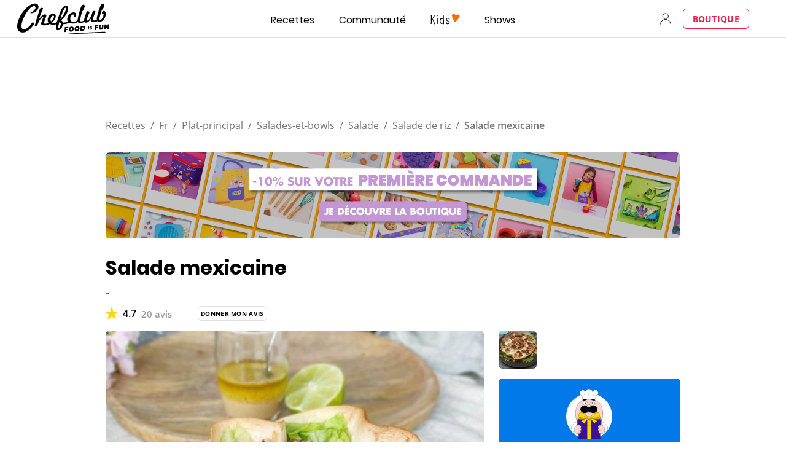

--- FILE ---
content_type: text/html; charset=utf-8
request_url: https://www.google.com/recaptcha/api2/aframe
body_size: 186
content:
<!DOCTYPE HTML><html><head><meta http-equiv="content-type" content="text/html; charset=UTF-8"></head><body><script nonce="VPYoF6PPQALF9ZvMLR3JxA">/** Anti-fraud and anti-abuse applications only. See google.com/recaptcha */ try{var clients={'sodar':'https://pagead2.googlesyndication.com/pagead/sodar?'};window.addEventListener("message",function(a){try{if(a.source===window.parent){var b=JSON.parse(a.data);var c=clients[b['id']];if(c){var d=document.createElement('img');d.src=c+b['params']+'&rc='+(localStorage.getItem("rc::a")?sessionStorage.getItem("rc::b"):"");window.document.body.appendChild(d);sessionStorage.setItem("rc::e",parseInt(sessionStorage.getItem("rc::e")||0)+1);localStorage.setItem("rc::h",'1769152165263');}}}catch(b){}});window.parent.postMessage("_grecaptcha_ready", "*");}catch(b){}</script></body></html>

--- FILE ---
content_type: application/javascript
request_url: https://7wdgzna45yb2xxe4j.ay.delivery/floorPrice/v5/7WDgznA45yb2xXE4J?t=1769152157031&d=www.chefclub.tv
body_size: 95002
content:
window.assertive = window.assertive || {};
window.assertive.countryCode = "US";
window.assertive.regionCode = "OH";
window.assertive.city = "Columbus";
window.assertive.FL5 = [[1,304,206,102,204,104],[[104,function(a){var b=(function(){var a=(function(){var a=[["(?<!motorola )Edge[ /](\\d+[\\.\\d]+)","Microsoft Edge"],["EdgiOS[ /](\\d+[\\.\\d]+)","Microsoft Edge"],["EdgA[ /](\\d+[\\.\\d]+)","Microsoft Edge"],["Edg[ /](\\d+[\\.\\d]+)","Microsoft Edge"],["Samsung ?Browser(?:[/ ](\\d+[\\.\\d]+))?","Samsung Browser"],["Version/.* Chrome(?:/(\\d+[\\.\\d]+))?","Chrome Webview"],["CrMo(?:/(\\d+[\\.\\d]+))?","Chrome Mobile"],["Chrome(?:/(\\d+[\\.\\d]+))? Mobile","Chrome Mobile"],["Chrome(?!book)(?:/(\\d+[\\.\\d]+))?","Chrome"],["(?:(?:iPod|iPad|iPhone).+Version|MobileSafari)/(\\d+[\\.\\d]+)","Mobile Safari"],["(?:Version/(\\d+\\.[\\.\\d]+) .*)?Mobile.*Safari/","Mobile Safari"],["(?:iPod|(?<!Apple TV; U; CPU )iPhone|iPad)","Mobile Safari"],["Version/(\\d+\\.[\\.\\d]+) .*Safari/|(?:Safari|Safari(?:%20)?%E6%B5%8F%E8%A7%88%E5%99%A8)/?\\d+","Safari"]];for(var b=0;b<a.length;b++)try{a[b][0]=RegExp('(?:^|[^A-Z0-9\-_]|[^A-Z0-9\-]_|sprd-)(?:'+a[b][0]+')','i');}catch(c){a[b][0]={test:function(){return false;}};}return function(){var b="__OTHER__";for(var c=0;c<a.length;c++)if(a[c][0].test(navigator.userAgent)){b=a[c][1];break;}return b;};})();var b=(function(){var a=[["(?:Android API \\d+|\\d+/tclwebkit(?:\\d+[\\.\\d]*))","Android"],["Android Marshmallow","Android"],["(?:Podbean|Podimo)(?:.*)/Android|Rutube(?:TV)?BlackAndroid","Android"],["(?:Android OS|OMDroid)[ /](\\d+[\\.\\d]*)","Android"],["Pinterest for Android/.*; (\\d(?:[\\d\\.]*))\\)$","Android"],["Android; (\\d+[\\.\\d]*); Mobile;","Android"],["[ ]([\\d\\.]+)\\) AppleWebKit.*ROBLOX Android App","Android"],["(?:(?:Orca-)?(?<!like )Android|Adr|AOSP)[ /]?(?:[a-z]+ )?(\\d+[\\.\\d]*)","Android"],["(?:Allview_TX1_Quasar|Cosmote_My_mini_Tab) (\\d+[\\.\\d]*)","Android"],["Android ?(?:jelly bean|Kit Kat|S.O. Ginger Bread|The FireCyano|:) (\\d+[\\.\\d]*)","Android"],["(?:Orca-Android|FB4A).*FBSV/(\\d+[\\.\\d]*);","Android"],[" Adr |DDG-Android|(?<!like )Android|Silk-Accelerated=[a-z]{4,5}","Android"],["(?:TwitterAndroid).*[ /](?:[a-z]+ )?(\\d+[\\.\\d]*)","Android"],["BeyondPod|AntennaPod|Podkicker|DoggCatcher|Player FM|okhttp|Podcatcher Deluxe|Sonos/.+\\(ACR_|Linux x86_64; Quest","Android"],["Linux; diordnA[; ](\\d+[\\.\\d]*)","Android"],["^A/(\\d+[\\.\\d]*)/","Android"],["FBW.+FBSV/(\\d+[\\.\\d]*);","Windows"],["Windows.+OS: (\\d+[\\.\\d]*)","Windows"],["Windows; ?(\\d+[\\.\\d]*);","Windows"],["mingw32|winhttp","Windows"],["(?:Windows(?:-Update-Agent)?|Microsoft-(?:CryptoAPI|Delivery-Optimization|WebDAV-MiniRedir|WNS)|WINDOWS_64)/(\\d+\\.\\d+)","Windows"],["CYGWIN_NT-10|Windows NT 10|Windows 10","Windows"],["CYGWIN_NT-6.4|Windows NT 6.4|Windows 10|win10","Windows"],["CYGWIN_NT-6.3|Windows NT 6.3|Windows 8.1","Windows"],["CYGWIN_NT-6.2|Windows NT 6.2|Windows 8","Windows"],["CYGWIN_NT-6.1|Windows NT 6.1|Windows 7|win7|Windows \\(6.1","Windows"],["CYGWIN_NT-6|Windows NT 6|Windows Vista","Windows"],["CYGWIN_NT-5.2|Windows NT 5.2|Windows Server 2003 / XP x64","Windows"],["CYGWIN_NT-5.1|Windows NT 5.1|Windows XP","Windows"],["CYGWIN_NT-5|Windows NT 5|Windows 2000","Windows"],["CYGWIN_NT-4|Windows NT 4|WinNT|Windows NT","Windows"],["CYGWIN_ME-4.9|Win 9x 4.9|Windows ME","Windows"],["CYGWIN_98-4.1|Win98|Windows 98","Windows"],["CYGWIN_95-4|Win32|Win95|Windows 95|Windows_95","Windows"],["Windows 3.1","Windows"],["Windows|.+win32|Win64|MSDW|HandBrake Win Upd|Microsoft BITS|ms-office; MSOffice","Windows"],["OS/Microsoft_Windows_NT_(\\d+\\.\\d+)","Windows"],["iPad/([89]|1[012]).(\\d+[\\.\\d]*)","iOS"],["^(?:iPad|iPhone)(?:\\d+[\\,\\d]*)[/_](\\d+[\\.\\d]+)","iOS"],["Pinterest for iOS/.*; (\\d(?:[\\d\\.]*))[)]$","iOS"],["iOS (\\d+[\\.\\d]+)\\)","iOS"],["(?:iPhone ?OS|iOS(?: Version)?)(?:/|; |,)(\\d+[\\.\\d]+)","iOS"],["^(?!com.apple.Safari.SearchHelper|Safari).*CFNetwork/.+ Darwin/(\\d+[\\.\\d]+)(?!.*(?:x86_64|i386|PowerMac|Power%20Macintosh))","iOS"],["(?:iPhone|iPod_touch)/(\\d+[\\.\\d]*) hw/","iOS"],["iOS(\\d+\\.\\d+\\.\\d+)","iOS"],["iOS(\\d+)\\.(\\d+)0","iOS"],["iPhone OS ([0-9]{1})([0-9]{1})([0-9]{1})","iOS"],["(?:CPU OS|iPh(?:one)?[ _]OS|iPhone.+ OS|iOS)[ _/](\\d+(?:[_\\.]\\d+)*)","iOS"],["FBMD/iPhone;.*FBSV/ ?(\\d+[\\.\\d]+);","iOS"],["(?:FBIOS|Messenger(?:Lite)?ForiOS).*FBSV/ ?(\\d+[\\.\\d]*);","iOS"],["iPhone OS,([\\d\\.]+).+(?:iPhone|iPod)","iOS"],["iPad.+; (\\d+[\\.\\d]+);","iOS"],["iPhone.+; Version (\\d+[\\.\\d]+)","iOS"],["OS=iOS;OSVer=(\\d+[\\.\\d]+);","iOS"],["os=Apple-iOS.+osversion=(\\d+[\\.\\d]+)/","iOS"],["(?:Apple-)?(?<!like )(?:iPhone|iPad|iPod)(?:.*Mac OS X.*Version/(\\d+\\.\\d+)|; Opera)?","iOS"],["dv\\(iPh.+ov\\((\\d+(?:[_\\.]\\d+)*)\\);","iOS"],["(?:Podcasts/(?:[\\d\\.]+)|Instacast(?:HD)?/(?:\\d\\.[\\d\\.abc]+)|Pocket Casts, iOS|\\(iOS\\)|iOS; Opera|Overcast|Castro|Podcat|iCatcher|RSSRadio/|MobileSafari/)(?!.*x86_64)","iOS"],["iTunes-(AppleTV|iPod|iPad|iPhone)/(?:[\\d\\.]+)","iOS"],["iOS/Version ([\\d\\.]+)","iOS"],["Sonos/.+\\(ICRU_","iOS"],["CaptiveNetworkSupport|AirPlay","iOS"],["(?:CFNetwork|StudioDisplay)/.+Darwin(?:/|; )(?:[\\d\\.]+).+(?:x86_64|i386|Power%20Macintosh)|(?:x86_64-apple-)?darwin(?:[\\d\\.]+)|PowerMac|com.apple.Safari.SearchHelper|^Safari","Mac"],["Macintosh;Mac OS X \\((\\d+[\\.\\d]+)\\);","Mac"],["Mac[ +]OS[ +]?X(?:[ /,](?:Version )?(\\d+(?:[_\\.]\\d+)+))?","Mac"],["Mac (?:OS/)?(\\d+(?:[_\\.]\\d+)+)","Mac"],["(?:macOS[ /,]|Mac-)(\\d+[\\.\\d]+)","Mac"],["Macintosh; OS X (\\d+[\\.\\d]+)","Mac"],["Darwin|Macintosh|Mac_PowerPC|PPC|Mac PowerPC|iMac|MacBook|macOS|AppleExchangeWebServices|com.apple.trustd|Sonos/.+\\(MDCR_","Mac"]];for(var b=0;b<a.length;b++)try{a[b][0]=RegExp('(?:^|[^A-Z0-9\-_]|[^A-Z0-9\-]_|sprd-)(?:'+a[b][0]+')','i');}catch(c){a[b][0]={test:function(){return false;}};}return function(){var b="__OTHER__";for(var c=0;c<a.length;c++)if(a[c][0].test(navigator.userAgent)){b=a[c][1];break;}return b;};})();function c(){try{if(window.top.location.href)return window.top.location;}catch(a){}return window.location;}return function(c){function d(a){var b=String(a);var c=0,d=b.length,e=0;if(d>0)while(e<d)c=(c<<5)-c+b.charCodeAt(e++)|0;return("x"+c).replace('-','_');}Object.keys(c).forEach(function(a){c[d(a)]=c[a];});function e(a){var b=c.x_1117847891;if(b==null)return undefined;var d=b[a];if(d==0||d==null||Number.isNaN(Number(d)))return undefined;return d;}return{"x_173873537":a(),"x_1182845946":b(),"x3208676":Math.round(new Date().getUTCHours()),"x_899454023":c.x_899454023,"x_2076227591":(function(){try{return Intl.DateTimeFormat().resolvedOptions().timeZone||'';}catch(a){return '';}})(),"x957831062":window.assertive.countryCode,"x145196172":e(0),"x145196173":e(1),"x145196174":e(2),"x145196175":e(3),"x145196176":e(4),"x1648099346":c.x1648099346,"x_461637081":c.x_461637081,"x_677755891":c.x_677755891,"x1062246621":c.x1062246621,"x_1293530702":c.x_1293530702};};})();var c=(function(){var a={"x2017705626":.318708,"x160851208":.49127,"x690615379":.341969,"x2009584111":.171865,"x_37656386":.371785,"x_1826030688":.193629,"x_843170622":.221853};var b={"x803262031":.446161,"x77103":.206643,"x_1280820637":.240399,"x103437":.377162};var c={"x48":.470946,"x49":.490472,"x1567":.414827,"x1568":.409307,"x1569":.431954,"x1570":.422038,"x1571":.416672,"x1572":.373684,"x1573":.359905,"x1574":.356348,"x1575":.328535,"x1576":.320089,"x50":.537199,"x1598":.296166,"x1599":.303149,"x1600":.309788,"x1601":.376445,"x51":.600668,"x52":.561715,"x53":.637691,"x54":.592397,"x55":.477936,"x56":.478246,"x57":.423316};var d={"x520716163":.390662,"x1408081451":.33621,"x453099475":.549684,"x_11236092":.831305,"x_1946652909":.871594,"x_1391747991":.849395,"x_2130124502":.600711,"x2091700331":.751636,"x_1577305164":.448114,"x_307460524":.347372,"x1679106400":.484706,"x2134726533":.291613};var e={"x_1262455546":.209485,"x_977866396":.205334,"x_12902420":.880207,"x_3562122":.276778,"x889260510":.381767,"x1802544234":.156523,"x57523521":.168148,"x1587535273":.315933,"x1841315615":.181201,"x1809928993":.243096,"x_611902065":.314407,"x_495790896":.154414,"x1656950469":.090378,"x337689424":.1345,"x2035412001":.284135,"x455493998":.172378,"x1817919522":.204005,"x_770987206":.459587,"x_585431767":1.15336,"x_1594534092":.226243,"x_1536188513":.334717,"x10078612":.254213,"x_1436528620":.205616,"x_1243098545":.910707,"x_1611524809":.090857,"x_432820086":.16648,"x_1523781592":.246048,"x1826315056":.761771,"x_1738808822":.17403,"x_681304890":.152068,"x_1675354028":.500001,"x511371267":.259998,"x_5956312":.40584,"x14814128":.189777,"x_2002672065":.248593,"x_775703049":.403931,"x1107183657":.352811,"x228701359":.389699,"x_516035308":1.264718,"x518707320":.301982,"x524101413":.466185,"x432607731":.891888,"x539516618":.30073,"x552727310":.330546,"x_1407181132":.421247,"x_672549154":.36348,"x_1407095582":.302629,"x_1783944015":.334627,"x804593244":.393748,"x826225934":.423545,"x930574244":.576208,"x1137056040":.216106,"x_1510507213":.701852,"x_200488828":.452774,"x_1819305733":.167226,"x_1660850775":.423939,"x84356":.118724};var f={"x2084":.628355,"x2099":.328204,"x2100":.310639,"x2115":1.282077,"x2120":.149578,"x2128":.209069,"x2142":.752754,"x2145":.204175,"x2149":.592743,"x2150":.185746,"x2154":.158332,"x2177":.407048,"x2198":.177205,"x2222":.272407,"x2252":.362368,"x2266":.251374,"x2267":.468986,"x2271":.531091,"x2279":.150393,"x2281":.233216,"x2316":.089454,"x2339":.122581,"x2347":.302199,"x2441":1.131585,"x2452":.231206,"x2458":.151046,"x2463":.924475,"x2468":.232068,"x2469":.284135,"x2475":.200224,"x2485":.162477,"x2487":.12328,"x2494":.208498,"x2497":.449143,"x2550":.408297,"x2564":.24466,"x2611":.464541,"x2642":.348632,"x2651":.140385,"x2675":.116694,"x2676":.170658,"x2682":.194556,"x2718":.631219,"x2744":.129095,"x2855":.33001};var g={"x1648099346":1,"x_173873537":.292894,"x_461637081":1,"x_677755891":1,"x957831062":.259011,"x3208676":.402728,"x145196172":.01,"x145196173":.01,"x145196174":.01,"x145196175":.01,"x145196176":.01,"x_1182845946":.299791,"x1062246621":1,"x_1293530702":1,"x_899454023":.567082,"x_2076227591":.336852};function h(a){var b=String(a);var c=0,d=b.length,e=0;if(d>0)while(e<d)c=(c<<5)-c+b.charCodeAt(e++)|0;return("x"+c).replace('-','_');}function i(a){var b;for(b=0;b<a.length;b++)if(a[b]!=null&&!Number.isNaN(Number(a[b])))return a[b];return 0;}return function(j){var k=[i([a[h(j.x_173873537)],g.x_173873537]),i([b[h(j.x_1182845946)],g.x_1182845946]),i([c[h(j.x3208676)],g.x3208676]),i([d[h(j.x_899454023)],g.x_899454023]),i([e[h(j.x_2076227591)],g.x_2076227591]),i([f[h(j.x957831062)],g.x957831062]),i([j.x145196172,g.x145196172]),i([j.x145196173,g.x145196173]),i([j.x145196174,g.x145196174]),i([j.x145196175,g.x145196175]),i([j.x145196176,g.x145196176]),i([j.x1648099346,g.x1648099346]),i([j.x_461637081,g.x_461637081]),i([j.x_677755891,g.x_677755891]),i([j.x1062246621,g.x1062246621]),i([j.x_1293530702,g.x_1293530702])];return k;};})();function d(a){var b;if(a[10]>.145)if(a[9]>.195)if(a[10]>.195)if(a[14]>3.5)b=.166952;else if(a[0]>.431528)b=.168232;else b=.157374;else b=.153354;else if(a[10]>.195)if(a[9]>.015)if(a[9]>.135)b=.15556;else if(a[14]>13.5)b=.148912;else b=.153696;else b=.161595;else if(a[9]>.145)b=.151832;else if(a[14]>10.5)b=.148885;else b=.151144;else if(a[14]>7.5)if(a[3]>.517195)if(a[10]>.015)if(a[9]>.355)b=.153213;else b=.144088;else if(a[11]>50.5)b=.143203;else b=.158458;else if(a[9]>.145)b=.148187;else if(a[8]>.145)b=.1462;else b=.143152;else if(a[10]>.015)if(a[3]>.419388)if(a[3]>.791471)b=.154432;else b=.14736;else if(a[14]>2.5)if(a[0]>.431528)b=.146954;else b=.145016;else if(a[2]>.358127)b=.14988;else b=.145475;else if(a[0]>.330339)if(a[2]>.342442)if(a[5]>.329107)b=.15536;else b=.144154;else if(a[3]>.791471)b=.157629;else b=.147592;else if(a[3]>.419388)b=.150987;else b=.144088;var c;if(a[10]>.155)if(a[9]>.195)if(a[10]>.285)if(a[14]>3.5)c=.020868;else if(a[0]>.431528)c=.018212;else c=.00817;else c=.00374;else if(a[10]>.405)c=.01764;else if(a[2]>.342442)if(a[9]>.015)if(a[9]>.145)c=.001877;else c=-9.2e-05;else c=.00357;else c=1.6e-05;else if(a[14]>7.5)if(a[3]>.517195)if(a[11]>40.5)if(a[9]>.135)c=.000108;else c=-0.007431;else if(a[10]>.015)c=-0.003463;else c=.007763;else if(a[9]>.135)if(a[10]>.145)c=.000109;else c=-0.002391;else if(a[10]>.135)c=-0.002028;else if(a[8]>.135)c=-0.005;else c=-0.007612;else if(a[10]>.015)if(a[3]>.419388)if(a[2]>.358127)c=.001961;else c=-0.003789;else if(a[14]>2.5)if(a[10]>.135)c=-0.000345;else c=-0.005476;else if(a[2]>.358127)c=-0.000934;else c=-0.005174;else if(a[1]>.338476)if(a[2]>.358127)if(a[5]>.306419)c=.003579;else c=-0.00675;else if(a[0]>.431528)c=.000388;else c=-0.003879;else if(a[3]>.419388)c=.000318;else c=-0.007527;var d;if(a[10]>.145)if(a[9]>.195)if(a[10]>.205)if(a[14]>3.5)if(a[8]>.195)d=.015643;else d=.009253;else if(a[2]>.342442)d=.01492;else d=.005899;else d=.002249;else if(a[10]>.195)if(a[9]>.015)if(a[9]>.135)d=.003781;else if(a[3]>.46641)d=.008279;else d=-0.000384;else d=.009046;else if(a[9]>.145)d=.000533;else if(a[14]>10.5)d=-0.002106;else d=-9.6e-05;else if(a[14]>7.5)if(a[3]>.517195)if(a[10]>.015)d=-0.004795;else if(a[11]>76.5)d=-0.007907;else d=.005374;else if(a[9]>.125)if(a[10]>.135)d=-0.000144;else d=-0.003035;else if(a[10]>.105)d=-0.00226;else d=-0.007187;else if(a[10]>.015)if(a[3]>.419388)d=-0.001657;else if(a[14]>2.5)if(a[10]>.125)d=-0.000716;else d=-0.005253;else if(a[2]>.358127)d=-0.00114;else d=-0.004853;else if(a[0]>.330339)if(a[2]>.358127)if(a[5]>.329107)d=.003813;else d=-0.006125;else if(a[3]>.791471)d=.007061;else d=-0.00266;else if(a[3]>.419388)d=-0.000253;else d=-0.006125;var e;if(a[10]>.155)if(a[9]>.235)if(a[10]>.375)if(a[14]>3.5)e=.020506;else e=.016819;else if(a[7]>.195)e=.005843;else e=.003533;else if(a[10]>.415)e=.015866;else if(a[9]>.165)e=.002057;else if(a[9]>.015)if(a[8]>.145)e=.000967;else e=-0.00125;else e=.002503;else if(a[14]>7.5)if(a[3]>.517195)if(a[11]>56.5)if(a[9]>.135)e=7e-06;else e=-0.006504;else if(a[10]>.015)e=-0.00281;else e=.005472;else if(a[9]>.125)if(a[10]>.125)e=-0.00018;else e=-0.003309;else if(a[10]>.125)e=-0.002086;else if(a[8]>.125)e=-0.004246;else e=-0.006588;else if(a[10]>.015)if(a[9]>.135)if(a[3]>.419388)e=.001688;else if(a[14]>2.5)e=-0.002743;else e=.00021;else if(a[3]>.419388)e=-0.003068;else if(a[14]>2.5)e=-0.004791;else e=-0.0038;else if(a[1]>.338476)if(a[0]>.431528)if(a[5]>.278271)e=.004546;else e=-0.005926;else if(a[3]>.791471)e=.008604;else e=-0.001988;else if(a[3]>.419388)e=.000313;else e=-0.006435;var f;if(a[10]>.165)if(a[9]>.235)if(a[14]>3.5)if(a[10]>.405)f=.019569;else f=.00509;else if(a[6]>.285)f=.014369;else if(a[2]>.342442)f=.007522;else f=.000507;else if(a[2]>.342442)if(a[0]>.431528)f=.00464;else f=.002071;else if(a[14]>3.5)f=.001636;else f=-0.001648;else if(a[14]>7.5)if(a[9]>.115)if(a[10]>.135)f=-1.9e-05;else if(a[3]>.419388)f=-0.000201;else if(a[8]>.135)f=-0.00149;else f=-0.003053;else if(a[3]>.517195)if(a[11]>49.5)f=-0.006149;else if(a[10]>.015)f=-0.00282;else f=.005708;else if(a[10]>.115)f=-0.002325;else f=-0.006029;else if(a[10]>.015)if(a[10]>.125)if(a[2]>.375065)f=.000312;else f=-0.000679;else if(a[3]>.419388)if(a[3]>.791471)f=.003114;else f=-0.003417;else if(a[14]>2.5)f=-0.004477;else f=-0.003045;else if(a[1]>.338476)if(a[2]>.342442)if(a[5]>.329107)f=.00261;else f=-0.005461;else if(a[3]>.791471)f=.005031;else f=-0.003133;else if(a[3]>.419388)f=.000288;else f=-0.00592;var g;if(a[10]>.145)if(a[9]>.235)if(a[10]>.235)if(a[14]>3.5)if(a[8]>.275)g=.015293;else g=.007947;else if(a[1]>.411661)g=.012002;else g=.001206;else g=.001578;else if(a[10]>.195)if(a[2]>.342442)if(a[9]>.015)if(a[9]>.135)g=.002517;else g=.001639;else g=.008377;else g=.001765;else if(a[9]>.155)g=.000875;else g=-0.000458;else if(a[14]>7.5)if(a[3]>.517195)if(a[3]>.84035)g=.016365;else if(a[14]>17.5)g=-0.006583;else g=-0.00139;else if(a[9]>.105)if(a[10]>.115)g=-0.000419;else g=-0.002771;else if(a[10]>.085)g=-0.002123;else g=-0.006123;else if(a[10]>.015)if(a[10]>.105)if(a[10]>.135)g=.00011;else g=-0.000868;else if(a[3]>.419388)g=-0.002154;else if(a[14]>2.5)g=-0.004597;else g=-0.00327;else if(a[0]>.330339)if(a[2]>.358127)if(a[5]>.306419)g=.003205;else g=-0.005036;else if(a[3]>.791471)g=.005891;else g=-0.002315;else if(a[12]>1.5)g=-0.006158;else if(a[3]>.419388)g=.009158;else g=-0.003446;var h;if(a[10]>.165)if(a[9]>.285)if(a[14]>7.5)if(a[10]>.265)h=.015142;else h=.00229;else if(a[10]>.415)h=.015776;else h=.004419;else if(a[2]>.342442)if(a[10]>.425)h=.015937;else if(a[9]>.155)h=.001901;else if(a[9]>.015)h=-1.3e-05;else h=.002225;else if(a[14]>3.5)if(a[8]>.175)h=.00205;else if(a[7]>.015)h=-0.001489;else h=.003012;else h=-0.001614;else if(a[14]>10.5)if(a[9]>.105)if(a[10]>.125)h=-9.4e-05;else if(a[8]>.135)h=-0.001269;else h=-0.002533;else if(a[3]>.517195)if(a[11]>34.5)h=-0.006098;else h=.000856;else if(a[8]>.095)h=-0.002997;else h=-0.005788;else if(a[10]>.015)if(a[10]>.115)if(a[10]>.135)h=4.1e-05;else h=-0.000606;else if(a[3]>.419388)h=-0.001977;else if(a[14]>2.5)h=-0.003902;else h=-0.002801;else if(a[1]>.338476)if(a[2]>.342442)if(a[5]>.306419)h=.002282;else h=-0.004824;else if(a[3]>.791471)h=.004557;else h=-0.002867;else if(a[3]>.419388)h=.001172;else h=-0.00536;var i;if(a[10]>.145)if(a[9]>.365)if(a[10]>.335)if(a[14]>3.5)i=.015503;else if(a[8]>.295)i=.014078;else i=.005092;else i=.00319;else if(a[10]>.175)if(a[8]>.195)if(a[7]>.195)i=.003586;else i=.001876;else if(a[8]>.015)if(a[9]>.125)i=.001239;else i=-0.002072;else if(a[10]>.395)i=.016511;else i=.001985;else if(a[8]>.145)i=.000287;else i=-0.000686;else if(a[14]>7.5)if(a[9]>.105)if(a[8]>.115)i=-0.00069;else i=-0.002235;else if(a[3]>.517195)if(a[11]>49.5)i=-0.005562;else if(a[10]>.015)i=-0.004101;else i=.00487;else if(a[10]>.085)if(a[9]>.015)i=-0.001761;else i=-0.001006;else i=-0.005226;else if(a[10]>.015)if(a[10]>.095)if(a[8]>.135)i=-4.2e-05;else i=-0.001202;else if(a[3]>.419388)i=-0.002176;else if(a[14]>2.5)i=-0.004193;else i=-0.002942;else if(a[1]>.338476)if(a[0]>.431528)if(a[5]>.293167)i=.003816;else i=-0.00443;else if(a[3]>.791471)i=.007609;else i=-0.001989;else i=-0.004705;var j;if(a[10]>.135)if(a[10]>.345)if(a[9]>.395)if(a[14]>3.5)j=.014753;else j=.012358;else if(a[14]>3.5)j=.009187;else j=.0044;else if(a[9]>.165)if(a[10]>.175)if(a[14]>4.5)j=.001997;else if(a[2]>.342442)j=.003431;else j=-0.000385;else j=.000203;else if(a[14]>10.5)if(a[3]>.419388)j=.001296;else if(a[8]>.135)j=-0.000125;else j=-0.002521;else if(a[2]>.358127)j=.000803;else j=-0.000516;else if(a[14]>7.5)if(a[3]>.517195)if(a[10]>.015)if(a[10]>.075)j=9.1e-05;else j=-0.005255;else j=.00092;else if(a[9]>.095)if(a[10]>.105)j=-0.000526;else j=-0.002479;else if(a[10]>.095)j=-0.001839;else j=-0.004712;else if(a[10]>.015)if(a[0]>.431528)if(a[2]>.375065)j=.000339;else j=-0.002541;else if(a[3]>.419388)j=-0.001628;else if(a[14]>2.5)j=-0.003482;else j=-0.003103;else if(a[1]>.338476)if(a[0]>.431528)if(a[5]>.293167)j=.003511;else j=-0.004075;else if(a[11]>18.5)j=-0.004822;else j=-0.000216;else j=-0.004329;var k;if(a[10]>.135)if(a[9]>.285)if(a[10]>.255)if(a[14]>7.5)if(a[8]>.405)k=.01342;else k=.006734;else if(a[2]>.375065)k=.011925;else k=.006677;else k=.001094;else if(a[10]>.185)if(a[2]>.45145)k=.004141;else if(a[14]>3.5)k=.001808;else k=.000427;else if(a[9]>.135)k=.000198;else if(a[9]>.015)k=-0.001355;else k=.000235;else if(a[14]>10.5)if(a[9]>.085)if(a[8]>.105)k=-0.000739;else k=-0.002098;else if(a[3]>.517195)if(a[11]>40.5)k=-0.005457;else k=.000157;else if(a[10]>.075)k=-0.00192;else k=-0.004911;else if(a[10]>.015)if(a[10]>.095)if(a[2]>.392876)k=-0.000253;else k=-0.001077;else if(a[3]>.419388)k=-0.002178;else if(a[14]>2.5)k=-0.003394;else k=-0.0025;else if(a[0]>.330339)if(a[2]>.358127)if(a[5]>.306419)k=.002716;else k=-0.004042;else if(a[3]>.791471)k=.005073;else k=-0.002214;else if(a[11]>17.5)if(a[8]>.175)k=-0.001708;else k=-0.005721;else if(a[3]>.419388)k=.009555;else k=-0.002917;var l;if(a[10]>.135)if(a[10]>.415)if(a[14]>3.5)if(a[9]>.415)l=.015364;else l=.011322;else if(a[0]>.431528)l=.010957;else l=.001484;else if(a[9]>.175)if(a[10]>.175)if(a[14]>4.5)l=.001971;else if(a[2]>.342442)l=.003261;else l=-0.00048;else l=.000148;else if(a[9]>.015)if(a[7]>.135)l=.000237;else if(a[14]>11.5)l=-0.002318;else l=-0.000553;else l=.000977;else if(a[14]>10.5)if(a[9]>.085)if(a[8]>.105)l=-0.00068;else l=-0.00193;else if(a[3]>.517195)if(a[10]>.015)l=-0.004561;else l=-0.001055;else if(a[8]>.085)l=-0.002571;else l=-0.004454;else if(a[10]>.015)if(a[10]>.085)if(a[9]>.105)l=-0.000373;else l=-0.001061;else if(a[3]>.419388)l=-0.002177;else if(a[14]>2.5)l=-0.003494;else l=-0.002464;else if(a[1]>.338476)if(a[3]>.791471)if(a[5]>.231637)l=.013124;else l=-0.005636;else if(a[0]>.431528)l=.001733;else l=-0.001879;else if(a[3]>.419388)l=.001406;else if(a[11]>4.5)l=-0.00489;else l=-0.002194;var m;if(a[10]>.135)if(a[9]>.395)if(a[14]>7.5)if(a[10]>.315)m=.011783;else m=.00228;else if(a[2]>.45145)m=.014353;else if(a[6]>.405)m=.00943;else m=.003565;else if(a[10]>.175)if(a[0]>.431528)if(a[2]>.484359)m=.00868;else if(a[7]>.275)m=.003388;else m=.001798;else if(a[14]>2.5)if(a[9]>.165)m=.00127;else m=.001171;else m=-0.00118;else m=-5.4e-05;else if(a[14]>10.5)if(a[9]>.085)if(a[7]>.115)m=-0.000573;else m=-0.001591;else if(a[3]>.517195)if(a[11]>56.5)m=-0.004735;else m=9e-06;else if(a[10]>.075)m=-0.001468;else m=-0.004162;else if(a[10]>.015)if(a[10]>.085)if(a[9]>.105)m=-0.000343;else m=-0.000976;else if(a[3]>.419388)m=-0.002002;else if(a[14]>2.5)m=-0.003214;else m=-0.002267;else if(a[1]>.338476)if(a[2]>.392876)if(a[5]>.265709)m=.002322;else m=-0.003809;else if(a[11]>29.5)m=-0.004452;else m=-0.000436;else if(a[3]>.419388)m=.001293;else if(a[11]>4.5)m=-0.004499;else m=-0.002018;var n;if(a[10]>.135)if(a[10]>.425)if(a[14]>3.5)if(a[9]>.415)n=.014408;else n=.011062;else if(a[2]>.474441)n=.016166;else if(a[7]>.535)n=.010168;else n=.001386;else if(a[8]>.195)if(a[6]>.195)if(a[10]>.225)n=.00321;else n=.000767;else n=.000725;else if(a[8]>.015)if(a[9]>.125)n=.000111;else if(a[14]>7.5)n=-0.002755;else n=-0.000866;else if(a[10]>.205)n=.002422;else n=.000192;else if(a[14]>10.5)if(a[9]>.075)if(a[10]>.095)n=-0.000363;else n=-0.001704;else if(a[3]>.517195)if(a[11]>56.5)n=-0.004366;else n=3.9e-05;else if(a[10]>.075)n=-0.001965;else n=-0.003885;else if(a[10]>.015)if(a[10]>.095)n=-0.000495;else if(a[0]>.431528)if(a[2]>.358127)n=-0.000342;else n=-0.002288;else if(a[3]>.419388)n=-0.001923;else n=-0.002923;else if(a[0]>.330339)if(a[5]>.293167)if(a[2]>.342442)n=.002028;else n=-0.001447;else n=-0.004193;else if(a[11]>6.5)if(a[9]>.145)n=-0.000804;else n=-0.004254;else n=-0.001257;var o;if(a[10]>.165)if(a[9]>.415)if(a[14]>7.5)if(a[10]>.365)o=.011289;else o=.002329;else if(a[10]>.595)o=.018825;else o=.003819;else if(a[2]>.342442)if(a[0]>.431528)if(a[10]>.235)o=.004359;else o=.000658;else if(a[3]>.419388)o=.008939;else if(a[9]>.175)o=.000976;else o=.0002;else if(a[14]>3.5)o=.000943;else o=-0.001734;else if(a[1]>.338476)if(a[2]>.358127)if(a[14]>3.5)if(a[3]>.419388)if(a[5]>.231637)o=.005862;else o=-0.004087;else if(a[10]>.105)o=-0.00013;else o=-0.001657;else if(a[0]>.431528)o=.003131;else o=1.9e-05;else if(a[10]>.015)if(a[10]>.075)if(a[10]>.105)o=-0.000606;else o=-0.001198;else if(a[3]>.419388)o=-0.004007;else o=-0.002838;else if(a[11]>34.5)if(a[9]>.195)o=.000631;else o=-0.00499;else if(a[3]>.517195)o=.002612;else o=-0.001531;else if(a[10]>.085)o=-0.001024;else if(a[11]>10.5)if(a[9]>.075)o=-0.002892;else o=-0.004118;else if(a[3]>.341791)o=-0.000341;else o=-0.002816;var p;if(a[10]>.125)if(a[10]>.425)if(a[14]>3.5)if(a[9]>.415)if(a[14]>7.5)p=.012708;else if(a[14]>6.5)p=.007143;else p=.015068;else p=.009928;else if(a[6]>.405)p=.009409;else p=.00238;else if(a[8]>.195)if(a[10]>.245)if(a[7]>.255)p=.003148;else p=.001653;else p=.000475;else if(a[8]>.015)if(a[9]>.125)p=8.3e-05;else p=-0.001764;else if(a[10]>.205)p=.00204;else p=.000132;else if(a[14]>10.5)if(a[10]>.065)p=-0.000633;else if(a[3]>.517195)if(a[10]>.015)p=-0.003759;else p=-0.000739;else if(a[9]>.065)p=-0.002506;else p=-0.003539;else if(a[10]>.015)if(a[10]>.075)if(a[2]>.358127)p=-0.000276;else p=-0.001082;else if(a[3]>.419388)p=-0.001984;else if(a[14]>2.5)p=-0.002894;else p=-0.002101;else if(a[0]>.431528)if(a[3]>.313912)if(a[5]>.293167)p=.003457;else p=-0.003101;else p=-0.007692;else if(a[11]>21.5)if(a[8]>.165)p=-0.0006;else p=-0.004136;else if(a[3]>.46641)p=.006382;else p=-0.001627;var q;if(a[10]>.115)if(a[10]>.425)if(a[14]>3.5)if(a[9]>.415)if(a[10]>.605)q=.027318;else q=.005704;else if(a[9]>.015)q=.005941;else q=.013022;else if(a[2]>.474441)q=.013584;else q=.003647;else if(a[7]>.195)if(a[10]>.245)if(a[8]>.255)q=.00291;else q=.001455;else q=.000448;else if(a[7]>.015)if(a[8]>.115)q=-3e-06;else q=-0.001661;else if(a[0]>.431528)q=.001584;else q=.000216;else if(a[14]>10.5)if(a[9]>.065)if(a[6]>.085)q=-0.000479;else q=-0.001451;else if(a[3]>.517195)if(a[10]>.015)q=-0.003402;else q=-0.000896;else if(a[10]>.065)q=-0.001499;else q=-0.003256;else if(a[10]>.015)if(a[1]>.411661)if(a[2]>.375065)if(a[14]>2.5)q=-0.000638;else q=.001924;else q=-0.001708;else if(a[10]>.075)q=-0.000852;else if(a[3]>.419388)q=-0.001296;else q=-0.002845;else if(a[1]>.338476)if(a[11]>44.5)if(a[9]>.195)q=.003505;else q=-0.003889;else if(a[4]>.301356)q=.001061;else q=-0.004168;else q=-0.002649;var r;if(a[10]>.175)if(a[8]>.405)if(a[14]>7.5)if(a[10]>.435)r=.013002;else r=.002512;else if(a[10]>.605)r=.015604;else r=.003174;else if(a[2]>.45145)if(a[10]>.555)r=.017459;else r=.001765;else if(a[14]>3.5)if(a[8]>.015)if(a[9]>.145)r=.001015;else r=-0.001846;else if(a[10]>.345)r=.008459;else r=.000901;else if(a[2]>.324312)r=.000529;else r=-0.002954;else if(a[1]>.270095)if(a[2]>.342442)if(a[14]>2.5)if(a[3]>.419388)if(a[5]>.231637)r=.00377;else r=-0.003293;else if(a[10]>.075)r=-0.000227;else r=-0.002026;else if(a[0]>.431528)r=.00345;else r=5.6e-05;else if(a[10]>.105)r=-0.000535;else if(a[10]>.015)if(a[10]>.065)r=-0.001021;else r=-0.002479;else if(a[11]>32.5)r=-0.004007;else r=-0.001094;else if(a[10]>.065)if(a[3]>.419388)r=.000535;else r=-0.001275;else if(a[11]>10.5)if(a[7]>.115)r=-0.002247;else r=-0.00338;else if(a[3]>.341791)r=.001979;else if(a[3]>.313912)r=-0.002725;else r=.002355;var s;if(a[10]>.115)if(a[10]>.435)if(a[14]>3.5)if(a[9]>.415)if(a[14]>7.5)s=.011023;else if(a[14]>6.5)s=.005569;else s=.013376;else if(a[9]>.015)s=.005437;else s=.011768;else if(a[2]>.358127)s=.007231;else s=-0.000324;else if(a[7]>.195)if(a[10]>.245)if(a[8]>.255)s=.002606;else s=.001282;else s=.000368;else if(a[7]>.015)if(a[9]>.105)s=-6.1e-05;else s=-0.002045;else if(a[10]>.205)s=.001614;else s=3.9e-05;else if(a[14]>16.5)if(a[7]>.055)if(a[8]>.065)s=-0.000384;else s=-0.001575;else if(a[10]>.055)s=-0.00189;else if(a[3]>.558383)s=-0.003066;else s=-0.003163;else if(a[10]>.015)if(a[10]>.065)if(a[2]>.375065)s=-0.0003;else s=-0.000911;else if(a[3]>.419388)s=-0.002309;else if(a[14]>2.5)s=-0.002325;else s=-0.001968;else if(a[1]>.338476)if(a[5]>.306419)if(a[3]>.791471)s=.012294;else s=-0.000255;else s=-0.003303;else if(a[3]>.419388)s=.002056;else if(a[11]>4.5)s=-0.003025;else s=-0.001082;var t;if(a[10]>.115)if(a[10]>.575)if(a[14]>3.5)if(a[9]>.605)t=.024908;else t=.012688;else if(a[0]>.431528)t=.007828;else t=-0.000547;else if(a[10]>.225)if(a[7]>.335)if(a[14]>7.5)t=.003134;else t=.003049;else if(a[7]>.015)if(a[8]>.155)t=.001132;else t=-0.001997;else if(a[14]>4.5)t=.003222;else t=.000429;else if(a[9]>.115)t=.000141;else if(a[9]>.015)t=-0.001092;else t=.00015;else if(a[14]>16.5)if(a[10]>.055)if(a[6]>.085)t=-0.000175;else t=-0.000867;else if(a[8]>.075)t=-0.002041;else if(a[3]>.558383)t=-0.002824;else t=-0.002802;else if(a[10]>.015)if(a[10]>.065)if(a[2]>.375065)t=-0.000276;else t=-0.000838;else if(a[3]>.419388)t=-0.002125;else if(a[14]>2.5)t=-0.002139;else t=-0.00181;else if(a[0]>.330339)if(a[5]>.293167)if(a[1]>.411661)t=.002186;else t=-0.001223;else t=-0.003054;else if(a[11]>32.5)if(a[9]>.105)t=-0.000882;else t=-0.003245;else if(a[3]>.419388)t=.007058;else t=-0.001609;var u;if(a[10]>.115)if(a[10]>.325)if(a[7]>.415)if(a[14]>7.5)if(a[8]>.395)u=.008603;else u=.004571;else if(a[2]>.45145)u=.011671;else u=.005328;else if(a[13]>1.5)if(a[2]>.375065)u=.004458;else u=.000373;else if(a[7]>.025)u=6.6e-05;else u=.007592;else if(a[6]>.175)if(a[8]>.135)u=.000679;else u=-0.000108;else if(a[6]>.015)if(a[7]>.105)u=-7e-05;else u=-0.001479;else u=.000229;else if(a[14]>18.5)if(a[7]>.055)if(a[10]>.055)u=-0.000209;else u=-0.001536;else if(a[10]>.055)u=-0.001768;else u=-0.002725;else if(a[10]>.015)if(a[10]>.055)if(a[2]>.45145)u=1.1e-05;else if(a[1]>.411661)u=-0.000548;else u=-0.000831;else if(a[3]>.419388)u=-0.002221;else if(a[14]>2.5)u=-0.002305;else u=-0.001963;else if(a[0]>.330339)if(a[2]>.45145)u=.003586;else if(a[5]>.466764)u=.008816;else u=-0.00103;else if(a[11]>32.5)if(a[8]>.135)u=-0.000768;else u=-0.002977;else if(a[3]>.419388)u=.006766;else u=-0.001505;var v;if(a[10]>.175)if(a[10]>.655)if(a[14]>3.5)if(a[9]>.545)v=.026153;else v=.014203;else v=.00602;else if(a[7]>.345)if(a[14]>7.5)if(a[9]>.325)v=.002387;else v=.000807;else if(a[2]>.419355)v=.004197;else v=.001221;else if(a[2]>.358127)if(a[2]>.549457)v=.00246;else if(a[11]>18.5)v=.00042;else v=.001182;else if(a[14]>3.5)v=.000334;else v=-0.002446;else if(a[1]>.270095)if(a[2]>.342442)if(a[14]>2.5)if(a[3]>.419388)if(a[4]>.221175)v=.003275;else v=-0.002831;else if(a[10]>.075)v=-0.000157;else v=-0.001478;else if(a[0]>.431528)v=.003141;else v=.000212;else if(a[3]>.791471)if(a[5]>.293167)v=.00251;else v=-0.002858;else if(a[10]>.075)v=-0.000618;else if(a[11]>3.5)v=-0.001871;else v=-0.000814;else if(a[10]>.055)if(a[6]>.095)v=-0.000135;else v=-0.001293;else if(a[11]>13.5)if(a[9]>.045)v=-0.001659;else v=-0.002644;else if(a[3]>.341791)v=.001888;else if(a[3]>.313912)v=-0.00212;else v=.002166;var w;if(a[10]>.175)if(a[9]>.435)if(a[14]>7.5)if(a[10]>.445)w=.00937;else w=.001847;else if(a[10]>1.025)w=.02279;else if(a[2]>.375065)w=.004125;else w=.000805;else if(a[2]>.45145)w=.001958;else if(a[3]>.791471)if(a[5]>.265709)w=.00803;else w=-0.003876;else if(a[6]>.255)if(a[7]>.195)w=.001191;else w=-0.000427;else if(a[11]>14.5)w=-0.000497;else w=.000902;else if(a[1]>.270095)if(a[2]>.366795)if(a[5]>.319422)if(a[0]>.431528)if(a[2]>.45145)w=.002227;else w=.000176;else if(a[3]>.369017)w=.004345;else w=-0.00049;else w=-0.002108;else if(a[11]>13.5)if(a[9]>.055)if(a[6]>.135)w=-0.000358;else w=-0.000947;else if(a[0]>.431528)w=-0.001904;else w=-0.002287;else if(a[1]>.411661)w=-5.2e-05;else if(a[3]>.517195)w=.002055;else w=-0.001159;else if(a[10]>.055)w=-0.000813;else if(a[11]>13.5)if(a[8]>.045)w=-0.001351;else w=-0.002476;else if(a[3]>.341791)w=.001737;else if(a[14]>4.5)w=-0.002262;else w=-0.000582;var x;if(a[10]>.115)if(a[10]>.595)if(a[14]>3.5)if(a[9]>.705)x=.025106;else x=.010307;else if(a[0]>.431528)x=.005991;else x=-0.001191;else if(a[10]>.245)if(a[9]>.255)if(a[14]>7.5)x=.001616;else if(a[2]>.45145)x=.003686;else x=.001058;else if(a[9]>.015)if(a[6]>.155)x=.000685;else x=-0.001689;else x=.003358;else if(a[7]>.135)x=.000162;else if(a[6]>.015)x=-0.000707;else x=8.1e-05;else if(a[1]>.270095)if(a[2]>.366795)if(a[5]>.293167)if(a[0]>.431528)if(a[2]>.45145)x=.003051;else x=.000152;else if(a[3]>.369017)x=.004177;else x=-0.00064;else x=-0.002164;else if(a[12]>1.5)if(a[9]>.055)x=-0.000799;else if(a[3]>.791471)x=-0.000612;else x=-0.001966;else if(a[10]>.015)if(a[10]>.055)x=-0.000249;else x=-0.001694;else x=-0.000372;else if(a[11]>20.5)if(a[8]>.045)x=-0.000936;else x=-0.002294;else if(a[3]>.341791)x=.001029;else if(a[3]>.313912)if(a[11]>2.5)x=-0.001847;else x=-0.000227;else x=.001611;var y;if(a[10]>.115)if(a[10]>.725)if(a[14]>3.5)if(a[9]>.595)if(a[14]>7.5)y=.031314;else if(a[14]>6.5)y=.008156;else y=.023778;else y=.015347;else y=.004713;else if(a[10]>.245)if(a[9]>.345)if(a[14]>7.5)y=.002024;else if(a[2]>.45145)y=.004194;else y=.001263;else if(a[0]>.431528)y=.001451;else if(a[3]>.341791)y=.004295;else y=-0.00081;else if(a[6]>.125)y=.000167;else if(a[14]>14.5)y=-0.001095;else y=-5.7e-05;else if(a[1]>.270095)if(a[2]>.342442)if(a[14]>2.5)if(a[3]>.419388)if(a[5]>.19739)y=.003091;else y=-0.002713;else if(a[1]>.411661)y=-0.000479;else y=-0.001057;else if(a[5]>.265709)if(a[2]>.484359)y=.005485;else y=.000663;else y=-0.002644;else if(a[12]>1.5)if(a[9]>.045)y=-0.000771;else if(a[11]>37.5)y=-0.002262;else y=-0.001575;else y=-0.000529;else if(a[9]>.045)y=-0.000809;else if(a[11]>13.5)if(a[6]>.035)y=-0.001478;else if(a[5]>.384708)y=-0.00051;else y=-0.002198;else y=-0.001252;var z;if(a[10]>.105)if(a[10]>.315)if(a[9]>.575)if(a[14]>7.5)z=.01348;else if(a[2]>.375065)z=.008198;else z=.003479;else if(a[2]>.45145)z=.003646;else if(a[13]>1.5)if(a[7]>.275)z=.001614;else z=-0.000832;else z=.002754;else if(a[6]>.175)z=.000326;else if(a[11]>24.5)if(a[9]>.095)z=-9.3e-05;else z=-0.001519;else z=.000173;else if(a[1]>.270095)if(a[2]>.342442)if(a[14]>2.5)if(a[3]>.341791)if(a[5]>.231637)z=.002932;else z=-0.002046;else if(a[9]>.055)z=-0.000284;else z=-0.001444;else if(a[1]>.411661)z=.002106;else z=-0.000261;else if(a[12]>1.5)if(a[9]>.045)if(a[14]>8.5)z=-0.000364;else z=-0.001196;else if(a[11]>18.5)z=-0.002047;else z=-0.001321;else if(a[5]>.384708)z=.00327;else if(a[0]>.431528)z=.000242;else z=-0.000893;else if(a[10]>.045)z=-0.000596;else if(a[14]>9.5)if(a[9]>.035)z=-0.001175;else if(a[5]>.384708)z=.000266;else z=-0.001995;else if(a[11]>6.5)z=-0.001976;else z=-0.000682;var A;if(a[10]>.105)if(a[10]>.705)if(a[14]>3.5)if(a[9]>.825)A=.029932;else A=.01135;else A=.004066;else if(a[10]>.255)if(a[2]>.484359)A=.003517;else if(a[14]>4.5)if(a[9]>.255)A=.001309;else A=.000609;else if(a[1]>.411661)A=.000772;else A=-0.003752;else if(a[3]>.419388)A=.000951;else if(a[9]>.105)A=4e-05;else if(a[9]>.015)A=-0.001134;else A=8.5e-05;else if(a[1]>.270095)if(a[2]>.342442)if(a[14]>2.5)if(a[3]>.419388)if(a[13]>10.5)A=-0.001785;else A=.004845;else if(a[9]>.055)A=-0.000262;else A=-0.001316;else if(a[5]>.265709)if(a[1]>.411661)A=.002263;else A=-9e-05;else A=-0.002519;else if(a[12]>1.5)if(a[10]>.045)if(a[14]>8.5)A=-0.000139;else A=-0.000904;else if(a[9]>.405)A=.000991;else A=-0.002042;else A=-0.000473;else if(a[9]>.035)if(a[10]>.045)A=-0.000269;else A=-0.001161;else if(a[11]>13.5)if(a[5]>.384708)A=-0.00026;else if(a[6]>.045)A=-0.001569;else A=-0.001895;else A=-0.001075;var B;if(a[10]>.105)if(a[10]>.855)if(a[14]>3.5)if(a[9]>.705)B=.032527;else B=.01606;else B=.004581;else if(a[10]>.255)if(a[2]>.549457)B=.003654;else if(a[6]>.395)if(a[14]>7.5)B=.001468;else B=.001836;else if(a[13]>1.5)B=.000173;else B=.002107;else if(a[2]>.484359)B=.00056;else if(a[3]>.419388)B=.000684;else if(a[9]>.105)B=-1e-06;else B=-0.000588;else if(a[1]>.270095)if(a[2]>.366795)if(a[5]>.329107)if(a[0]>.431528)if(a[2]>.484359)B=.005829;else B=.000382;else if(a[3]>.369017)B=.00329;else B=-0.000538;else B=-0.001701;else if(a[11]>14.5)if(a[9]>.045)if(a[14]>7.5)B=-0.000246;else B=-0.001037;else if(a[10]>.035)B=-0.000679;else B=-0.002126;else if(a[10]>.015)if(a[10]>.055)B=-0.000295;else B=-0.001477;else B=-0.000308;else if(a[9]>.035)if(a[8]>.035)B=-0.000294;else B=-0.001466;else if(a[11]>13.5)if(a[10]>.035)B=-0.001393;else if(a[14]>8.5)B=-0.001711;else B=-0.001868;else B=-0.000989;var C;if(a[10]>.085)if(a[10]>.445)if(a[14]>7.5)if(a[9]>.445)if(a[8]>.735)C=.019722;else C=.002206;else if(a[9]>.015)C=.000989;else C=.010064;else if(a[5]>.561917)C=.03368;else if(a[2]>.484359)C=.008607;else if(a[14]>6.5)C=-0.005774;else C=.001957;else if(a[6]>.175)if(a[8]>.155)C=.000615;else C=-0.000105;else if(a[11]>48.5)if(a[8]>.085)C=-0.000136;else C=-0.001466;else if(a[8]>.015)C=-9.7e-05;else C=.000435;else if(a[14]>22.5)if(a[7]>.035)if(a[10]>.045)if(a[9]>.095)C=-0.001668;else C=.000199;else C=-0.000795;else C=-0.001662;else if(a[10]>.015)if(a[10]>.045)if(a[14]>7.5)if(a[9]>.105)C=-0.001466;else C=.000137;else if(a[1]>.411661)C=-0.000531;else C=-0.00098;else if(a[3]>.419388)C=-0.002006;else if(a[14]>2.5)C=-0.001686;else C=-0.00155;else if(a[11]>100.5)if(a[9]>.175)C=.002865;else C=-0.001959;else if(a[0]>.431528)C=.002452;else if(a[5]>.838615)C=.010193;else C=-0.00087;var D;if(a[10]>.085)if(a[10]>.945)if(a[14]>2.5)if(a[7]>.605)D=.037798;else if(a[11]>14.5)D=.013418;else D=.041846;else D=.002169;else if(a[10]>.255)if(a[7]>.405)if(a[14]>7.5)D=.001418;else D=.002066;else if(a[13]>1.5)if(a[2]>.358127)D=.001012;else D=-0.00135;else if(a[10]>.445)D=.003843;else D=.00122;else if(a[2]>.342442)if(a[3]>.419388)D=.001247;else if(a[14]>2.5)D=-5e-05;else D=.001276;else D=-0.000328;else if(a[14]>23.5)if(a[8]>.035)if(a[7]>.045)if(a[9]>.105)D=-0.001862;else D=.000157;else D=-0.000917;else if(a[9]>.025)if(a[14]>1493)D=.000172;else D=-0.00105;else D=-0.001617;else if(a[0]>.431528)if(a[3]>.313912)if(a[5]>.278271)if(a[12]>27.5)D=-0.000299;else D=.001409;else D=-0.001698;else D=-0.00346;else if(a[11]>4.5)if(a[3]>.419388)if(a[13]>10.5)D=-0.002935;else D=.001609;else if(a[10]>.055)D=-0.000273;else D=-0.001382;else if(a[4]>.385733)D=.005411;else D=-0.000349;var E;if(a[10]>.085)if(a[10]>.535)if(a[7]>.555)if(a[14]>7.5)E=.013536;else E=.007669;else if(a[13]>1.5)if(a[2]>.412067)E=.005637;else E=-0.000689;else if(a[7]>.025)E=-0.002781;else E=.015596;else if(a[10]>.225)if(a[9]>.255)if(a[14]>5.5)E=.000711;else E=.000542;else if(a[14]>16.5)if(a[8]>.225)E=.000238;else E=-0.002807;else if(a[0]>.431528)E=.001467;else E=-0.000308;else if(a[2]>.366795)E=7.6e-05;else E=-0.000258;else if(a[14]>23.5)if(a[9]>.025)if(a[6]>.035)if(a[9]>.095)E=-0.001661;else E=5.5e-05;else E=-0.000901;else if(a[7]>.035)E=-0.001307;else E=-0.001504;else if(a[10]>.015)if(a[10]>.035)if(a[14]>7.5)if(a[9]>.095)E=-0.001205;else E=9e-05;else if(a[1]>.411661)E=-0.000535;else E=-0.000947;else if(a[9]>.055)E=-0.001788;else E=-0.001744;else if(a[11]>100.5)if(a[9]>.175)E=.002723;else E=-0.001688;else if(a[0]>.431528)E=.002158;else if(a[3]>.46641)E=.002783;else E=-0.000921;var F;if(a[10]>.085)if(a[10]>1.025)if(a[14]>7.5)if(a[9]>.655)F=.045085;else F=.022613;else if(a[2]>.342442)F=.017208;else F=.00068;else if(a[10]>.255)if(a[3]>.791471)F=.006905;else if(a[6]>.255)if(a[8]>.235)F=.001193;else F=6.2e-05;else if(a[11]>18.5)F=-0.000839;else F=.001752;else if(a[2]>.484359)F=.000462;else if(a[7]>.125)F=6e-05;else if(a[11]>20.5)F=-0.000586;else F=.000129;else if(a[14]>23.5)if(a[9]>.025)if(a[10]>.035)if(a[9]>.085)F=-0.001341;else F=.000142;else F=-0.000765;else if(a[7]>.035)F=-0.001203;else F=-0.001384;else if(a[10]>.015)if(a[10]>.035)if(a[14]>7.5)if(a[9]>.105)F=-0.001326;else F=7.4e-05;else if(a[2]>.45145)F=9.1e-05;else F=-0.000822;else if(a[9]>.055)F=-0.001645;else F=-0.001605;else if(a[12]>19.5)if(a[8]>.165)F=.00163;else if(a[2]>.484359)F=.00179;else F=-0.001712;else if(a[4]>.335785)if(a[3]>.791471)F=.011695;else F=-0.000143;else F=-0.002183;var G;if(a[10]>.075)if(a[10]>.535)if(a[7]>.905)if(a[14]>7.5)G=.022246;else G=.010223;else if(a[14]>2.5)if(a[11]>14.5)if(a[8]>.565)G=.007112;else G=.002369;else G=.012107;else G=-0.001312;else if(a[2]>.358127)if(a[3]>.419388)if(a[5]>.293167)G=.004242;else G=-0.001244;else if(a[1]>.411661)if(a[14]>2.5)G=.000169;else G=.002679;else G=-9.2e-05;else if(a[14]>3.5)G=-5e-06;else if(a[0]>.431528)G=-0.000494;else G=-0.002365;else if(a[11]>43.5)if(a[8]>.035)if(a[7]>.045)if(a[7]>.455)G=.001244;else if(a[14]>11.5)G=4e-05;else G=-0.000671;else G=-0.000954;else if(a[14]>14.5)if(a[10]>.025)G=-0.000521;else G=-0.001288;else if(a[0]>.431528)G=-0.00142;else G=-0.001495;else if(a[10]>.015)if(a[10]>.045)if(a[14]>7.5)if(a[9]>.085)G=-0.001079;else G=.000179;else G=-0.000652;else G=-0.001162;else if(a[4]>.335785)if(a[3]>.791471)G=.011361;else if(a[14]>2.5)G=-0.000901;else G=.000737;else G=-0.002147;var H;if(a[10]>.075)if(a[10]>1.235)if(a[14]>2.5)if(a[9]>.825)H=.051174;else H=.021792;else H=.001945;else if(a[2]>.484359)if(a[0]>.431528)H=.003291;else if(a[3]>.341791)H=.00899;else H=9.9e-05;else if(a[3]>.791471)if(a[5]>.265709)H=.004903;else H=-0.002103;else if(a[6]>.225)if(a[8]>.135)H=.000437;else H=-0.000452;else if(a[13]>1.5)H=-0.000371;else H=.000213;else if(a[11]>43.5)if(a[8]>.035)if(a[9]>.035)if(a[6]>.365)H=.000687;else if(a[14]>11.5)H=8e-06;else H=-0.000643;else H=-0.001083;else if(a[14]>14.5)if(a[10]>.025)if(a[14]>650)H=.000211;else H=-0.000595;else H=-0.001185;else if(a[0]>.431528)H=-0.001306;else H=-0.001375;else if(a[10]>.015)if(a[10]>.035)if(a[14]>10.5)if(a[9]>.095)H=-0.001653;else H=.000225;else H=-0.000526;else H=-0.001295;else if(a[4]>.385733)H=.006558;else if(a[0]>.431528)if(a[5]>.231637)H=.001973;else H=-0.002625;else if(a[2]>.412067)H=3.6e-05;else H=-0.001296;var I;if(a[10]>.055)if(a[10]>.315)if(a[9]>.825)if(a[14]>7.5)if(a[10]>.535)I=.019727;else I=.000606;else if(a[5]>1.02803)I=.051027;else I=.002599;else if(a[13]>1.5)if(a[2]>.427635)I=.002258;else if(a[6]>.265)I=.000868;else I=-0.00131;else if(a[10]>.445)I=.002199;else I=.001183;else if(a[2]>.342442)if(a[1]>.270095)if(a[14]>2.5)I=2.9e-05;else if(a[2]>.45145)I=.004123;else I=.000472;else I=-0.000396;else if(a[14]>3.5)I=-0.000103;else if(a[1]>.411661)I=-0.000674;else I=-0.002009;else if(a[14]>18.5)if(a[9]>.025)if(a[6]>.035)I=-7.8e-05;else if(a[14]>541.5)I=.000215;else I=-0.00079;else if(a[10]>.035)I=-0.000609;else I=-0.001087;else if(a[10]>.015)if(a[9]>.035)if(a[3]>.419388)I=.000439;else if(a[14]>10.5)I=-0.000113;else I=-0.000976;else if(a[10]>.035)I=-0.000823;else I=-0.001497;else if(a[2]>.484359)I=.003335;else if(a[4]>.456181)I=.005541;else if(a[12]>22.5)I=-0.001302;else I=-0.000508;var J;if(a[10]>.055)if(a[10]>.865)if(a[14]>7.5)if(a[8]>.835)J=.0279;else J=.014845;else if(a[5]>.610549)J=.047334;else if(a[0]>.356878)if(a[14]>6.5)J=-0.010767;else J=.006373;else J=-0.007496;else if(a[3]>.791471)if(a[5]>.265709)J=.004254;else J=-0.001761;else if(a[0]>.431528)if(a[2]>.549457)J=.002232;else if(a[3]>.313912)J=.000183;else J=-0.003586;else if(a[3]>.313912)if(a[14]>4.5)J=-4.8e-05;else J=-0.000871;else J=.000789;else if(a[14]>18.5)if(a[10]>.025)if(a[9]>.065)J=-0.001224;else if(a[9]>.025)J=7.9e-05;else J=-0.000684;else if(a[7]>.035)J=-0.000995;else J=-0.001028;else if(a[10]>.015)if(a[9]>.035)if(a[3]>.419388)J=.000404;else J=-0.000618;else if(a[10]>.035)J=-0.000758;else J=-0.001378;else if(a[2]>.412067)if(a[5]>.838615)J=.018107;else if(a[2]>.484359)J=.002786;else J=-0.000143;else if(a[12]>20.5)if(a[8]>.135)J=-7.6e-05;else J=-0.001415;else if(a[0]>.431528)J=.001183;else J=-0.001005;var K;if(a[10]>.055)if(a[10]>1.375)if(a[14]>2.5)if(a[9]>.815)K=.043673;else K=.024106;else K=.000707;else if(a[7]>.535)if(a[2]>.375065)if(a[3]>.369017)K=.009627;else if(a[10]>.465)K=.004556;else K=.000291;else if(a[6]>.385)K=.001077;else K=-0.000667;else if(a[2]>.484359)if(a[14]>12.5)K=-0.000325;else K=.001347;else if(a[12]>4.5)if(a[6]>.135)K=6.8e-05;else K=-0.000553;else if(a[8]>.015)K=-5e-06;else K=.000412;else if(a[14]>18.5)if(a[8]>.025)if(a[10]>.025)if(a[9]>.085)K=-0.001777;else if(a[8]>.075)K=-0.000468;else K=.000125;else K=-0.000923;else if(a[10]>.035)K=-0.000541;else K=-0.000946;else if(a[10]>.015)if(a[9]>.035)if(a[14]>11.5)K=-2.2e-05;else K=-0.000741;else if(a[10]>.035)K=-0.000697;else K=-0.001267;else if(a[12]>46.5)if(a[9]>.195)K=.002593;else K=-0.001288;else if(a[0]>.431528)if(a[3]>.313912)K=.002069;else K=-0.005255;else if(a[11]>6.5)K=-0.000981;else K=8e-05;var L;if(a[10]>.055)if(a[10]>.975)if(a[14]>2.5)if(a[8]>1.005)L=.033643;else if(a[5]>.629787)L=.047559;else L=.007201;else L=-3.7e-05;else if(a[10]>.255)if(a[0]>.431528)if(a[2]>.549457)L=.003108;else if(a[11]>11.5)L=.000647;else L=.002725;else if(a[3]>.341791)if(a[2]>.324312)L=.004611;else L=-0.001565;else if(a[9]>.245)L=6.4e-05;else L=-0.002139;else if(a[7]>.075)L=1.7e-05;else if(a[11]>84.5)L=-0.000721;else L=1e-05;else if(a[14]>22.5)if(a[8]>.025)if(a[10]>.025)if(a[9]>.085)L=-0.001758;else L=4e-05;else L=-0.000857;else L=-0.000862;else if(a[10]>.015)if(a[10]>.025)if(a[14]>10.5)if(a[9]>.085)L=-0.001628;else L=4.4e-05;else if(a[3]>.419388)L=.000292;else L=-0.000819;else L=-0.001354;else if(a[2]>.45145)if(a[5]>.265709)if(a[0]>.431528)L=.005133;else L=.000582;else L=-0.001518;else if(a[12]>22.5)if(a[8]>.165)L=.000738;else L=-0.001162;else if(a[3]>.46641)L=.002319;else L=-0.000655;var M;if(a[10]>.055)if(a[10]>1.375)if(a[14]>2.5)if(a[9]>1.005)M=.038226;else M=.021405;else M=.000653;else if(a[6]>.595)if(a[3]>.791471)M=.007269;else if(a[10]>.305)if(a[14]>10.5)M=.0036;else M=.001397;else if(a[14]>2.5)M=-0.000223;else M=.002834;else if(a[2]>.342442)if(a[0]>.431528)if(a[14]>12.5)M=-2.8e-05;else M=.000668;else if(a[3]>.369017)M=.001085;else M=-7.1e-05;else if(a[14]>3.5)if(a[12]>11.5)M=-0.000298;else M=8e-05;else if(a[0]>.431528)M=-0.000995;else M=-0.002071;else if(a[11]>21.5)if(a[8]>.035)if(a[9]>.405)M=.004314;else if(a[7]>.035)M=-0.000265;else M=-0.000975;else if(a[14]>14.5)if(a[10]>.025)if(a[14]>541.5)M=.000169;else M=-0.000378;else M=-0.000793;else if(a[0]>.431528)if(a[12]>22.5)M=-0.00176;else M=.001279;else M=-0.000993;else if(a[10]>.015)M=-0.000558;else if(a[4]>.335785)if(a[3]>.791471)M=.010486;else if(a[5]>.384708)M=.004984;else M=-0.000281;else M=-0.001961;var N;if(a[10]>.225)if(a[5]>.610549)if(a[10]>.775)if(a[14]>2.5)N=.038151;else N=.013511;else N=.00242;else if(a[2]>.484359)if(a[10]>.475)N=.005795;else if(a[14]>12.5)N=-0.000469;else N=.001541;else if(a[14]>7.5)if(a[9]>.825)if(a[10]>.545)N=.011607;else N=9.8e-05;else if(a[8]>.015)N=7.2e-05;else N=.002328;else if(a[0]>.431528)if(a[14]>6.5)N=-0.001866;else N=.000929;else if(a[2]>.358127)N=-0.000625;else N=-0.003356;else if(a[14]>82.5)if(a[7]>.015)if(a[8]>.025)if(a[13]>1.5)N=-0.000334;else N=.000154;else N=-0.000418;else N=-0.000882;else if(a[2]>.412067)if(a[14]>2.5)if(a[3]>.419388)if(a[5]>.265709)N=.004257;else N=-0.000904;else if(a[10]>.045)N=-5.7e-05;else N=-0.000654;else if(a[2]>.549457)N=.004533;else N=.000585;else if(a[10]>.055)if(a[1]>.270095)N=-0.000101;else N=-0.000784;else if(a[14]>2.5)if(a[3]>.791471)N=.000331;else N=-0.000707;else if(a[1]>.411661)N=.000884;else N=-0.000833;var O;if(a[10]>.225)if(a[5]>.610549)if(a[10]>.775)if(a[14]>2.5)O=.035099;else O=.01243;else O=.002226;else if(a[6]>.595)if(a[8]>.725)if(a[14]>13.5)O=.010149;else O=.003434;else if(a[2]>.427635)O=.002068;else O=.00041;else if(a[8]>.015)if(a[8]>.135)if(a[6]>.225)O=.0003;else O=-0.000107;else if(a[2]>.358127)O=-0.001424;else O=-0.005057;else if(a[14]>7.5)if(a[7]>.015)O=-0.000891;else O=.003005;else if(a[11]>19.5)O=-0.001923;else O=.00148;else if(a[14]>82.5)if(a[7]>.015)if(a[12]>1.5)if(a[8]>.035)O=-0.000174;else O=-0.000504;else if(a[2]>.45145)O=-0.000606;else O=.000104;else O=-0.000811;else if(a[5]>1.02803)if(a[3]>.341791)O=.035666;else O=.000654;else if(a[10]>.045)if(a[2]>.366795)if(a[14]>2.5)O=-4.4e-05;else O=.000832;else if(a[14]>7.5)O=3e-06;else O=-0.000412;else if(a[14]>2.5)if(a[3]>.341791)O=-0.000477;else O=-0.000692;else if(a[1]>.411661)O=.001285;else O=-0.000454;var P;if(a[10]>.225)if(a[10]>1.395)if(a[14]>2.5)if(a[8]>1.015)P=.035158;else if(a[2]>.412067)P=.032972;else P=.005995;else P=-9.7e-05;else if(a[3]>.791471)if(a[5]>.265709)if(a[2]>.342442)P=.007093;else P=.001496;else P=-0.003149;else if(a[2]>.549457)if(a[10]>.495)P=.004524;else if(a[14]>12.5)P=-0.000495;else P=.001336;else if(a[14]>4.5)if(a[8]>.015)P=9e-05;else P=.001513;else if(a[3]>.676174)P=-0.010617;else P=-0.000463;else if(a[14]>82.5)if(a[7]>.015)if(a[12]>1.5)P=-0.000304;else if(a[2]>.45145)P=-0.000557;else P=9.5e-05;else P=-0.000746;else if(a[0]>.431528)if(a[3]>.313912)if(a[5]>.278271)if(a[3]>.791471)P=.005973;else P=8e-05;else P=-0.000754;else P=-0.002113;else if(a[10]>.045)if(a[9]>.245)if(a[3]>.341791)P=.00232;else P=-0.000683;else if(a[14]>7.5)P=5.9e-05;else P=-0.000221;else if(a[11]>6.5)if(a[3]>.341791)P=-0.000718;else P=-0.000617;else if(a[4]>.335785)P=.00013;else P=-0.001629;var Q;if(a[10]>.255)if(a[4]>.886047)if(a[3]>.341791)Q=.066796;else if(a[0]>.330339)Q=.01273;else Q=-0.001907;else if(a[7]>.535)if(a[14]>10.5)if(a[10]>.635)Q=.008994;else Q=.000678;else if(a[2]>.474441)Q=.003963;else if(a[12]>60.5)Q=.002359;else Q=-0.0003;else if(a[8]>.015)if(a[8]>.135)if(a[10]>.435)Q=-8.2e-05;else Q=.000468;else if(a[9]>.135)Q=-0.001418;else Q=-0.004131;else if(a[14]>7.5)if(a[7]>.015)Q=-0.00152;else Q=.003335;else if(a[11]>10.5)Q=-0.001212;else Q=.001822;else if(a[14]>82.5)if(a[9]>.015)if(a[12]>1.5)Q=-0.000287;else Q=5.6e-05;else Q=-0.000687;else if(a[2]>.484359)if(a[5]>.319422)if(a[14]>7.5)Q=-1.6e-05;else Q=.001853;else Q=-0.001029;else if(a[10]>.045)if(a[14]>6.5)if(a[9]>.115)Q=-9.4e-05;else Q=8e-05;else if(a[10]>.075)Q=-0.000144;else Q=-0.00047;else if(a[11]>6.5)if(a[9]>.415)Q=.003091;else Q=-0.000598;else if(a[10]>.015)Q=-0.001377;else Q=.000195;var R;if(a[10]>.305)if(a[10]>1.395)if(a[14]>2.5)if(a[9]>1.245)R=.032657;else if(a[5]>.407672)R=.046039;else R=.005502;else R=-0.000184;else if(a[3]>.791471)if(a[5]>.265709)if(a[2]>.358127)R=.007895;else R=.001999;else R=-0.004591;else if(a[0]>.431528)if(a[2]>.549457)R=.002535;else if(a[11]>11.5)R=.000278;else R=.00259;else if(a[14]>4.5)if(a[9]>.285)R=.000184;else R=-0.001687;else if(a[5]>.384708)R=.003984;else R=-0.003901;else if(a[14]>82.5)if(a[9]>.015)if(a[12]>1.5)if(a[6]>.045)R=-0.000117;else R=-0.000459;else if(a[2]>.45145)R=-0.000547;else R=.0001;else R=-0.000632;else if(a[2]>.314938)if(a[5]>1.02803)if(a[3]>.341791)R=.037273;else R=.000797;else if(a[6]>.135)if(a[14]>2.5)R=-7e-06;else R=.001593;else if(a[11]>48.5)R=-0.000412;else R=-2.1e-05;else if(a[10]>.035)if(a[14]>7.5)if(a[9]>.115)R=-0.00025;else R=8.8e-05;else R=-0.000534;else if(a[0]>.431528)R=-0.000641;else R=-0.000838;var S;if(a[10]>.315)if(a[5]>.610549)if(a[10]>.775)if(a[14]>2.5)S=.028704;else S=.010195;else S=.001988;else if(a[6]>.595)if(a[14]>10.5)if(a[10]>.555)S=.006806;else S=.000346;else if(a[2]>.474441)S=.004472;else S=.000822;else if(a[8]>.015)if(a[8]>.135)if(a[10]>.425)S=-7.1e-05;else S=.00098;else S=-0.003778;else if(a[14]>7.5)if(a[11]>26.5)S=.00198;else S=.003989;else if(a[11]>14.5)S=-0.002283;else S=.001912;else if(a[14]>89.5)if(a[9]>.015)if(a[12]>2.5)S=-0.000371;else S=4.5e-05;else S=-0.000581;else if(a[2]>.412067)if(a[14]>2.5)if(a[3]>.419388)if(a[5]>.206337)S=.002997;else S=-0.001495;else if(a[10]>.035)S=-4.5e-05;else S=-0.0005;else if(a[2]>.45145)S=.002381;else S=.000197;else if(a[10]>.055)if(a[14]>3.5)S=-3.5e-05;else if(a[7]>.105)S=-0.000201;else S=-0.001339;else if(a[0]>.257374)if(a[1]>.411661)S=-0.000264;else S=-0.000448;else if(a[13]>1.5)S=-0.000743;else S=-0.000342;var T;if(a[0]>.431528)if(a[3]>.313912)if(a[5]>1.02803)if(a[14]>27.5)T=-0.001262;else T=.018935;else if(a[2]>.549457)if(a[14]>12.5)if(a[9]>.465)T=.003048;else T=-0.000883;else T=.003566;else if(a[5]>.278271)if(a[3]>.791471)T=.003674;else T=.000126;else if(a[14]>19.5)T=.000222;else T=-0.001155;else T=-0.001961;else if(a[10]>.035)if(a[14]>7.5)if(a[10]>.885)if(a[9]>.985)T=.022157;else T=.007046;else if(a[3]>.313912)if(a[10]>.065)T=-3.5e-05;else T=.000131;else if(a[1]>.338476)T=-0.000491;else T=.000868;else if(a[10]>.065)if(a[2]>.324312)if(a[5]>.500038)T=.002066;else T=-0.000168;else if(a[14]>2.5)T=-0.000287;else T=-0.002363;else T=-0.00053;else if(a[11]>15.5)if(a[9]>.025)if(a[7]>.025)T=-0.000141;else T=-0.000767;else T=-0.00049;else if(a[3]>.46641)if(a[5]>.231637)T=.003722;else T=-0.005438;else if(a[14]>3.5)if(a[3]>.341791)T=.000606;else T=-0.00097;else if(a[2]>.324312)T=.000303;else T=-0.000949;var U;if(a[9]>.595)if(a[10]>1.395)if(a[14]>7.5)if(a[8]>1.125)U=.031819;else U=.022703;else if(a[5]>1.02803)U=.026631;else U=.003313;else if(a[2]>.375065)U=.002156;else if(a[0]>.431528)U=.000543;else U=-0.001265;else if(a[10]>.045)if(a[9]>.015)if(a[9]>.045)if(a[6]>.135)if(a[5]>.329107)U=8.7e-05;else U=-0.001428;else if(a[14]>4.5)U=-2.7e-05;else U=-0.000871;else if(a[3]>.341791)U=-0.000375;else U=-0.000936;else if(a[10]>.365)if(a[13]>1.5)U=.001766;else U=.006406;else if(a[1]>.338476)U=.000119;else if(a[3]>.313912)U=-0.001091;else U=.00135;else if(a[11]>15.5)if(a[7]>.025)if(a[9]>.025)if(a[14]>10.5)U=7.8e-05;else U=-0.000536;else U=-0.000534;else if(a[11]>100.5)if(a[6]>.015)U=-0.000357;else U=-0.000565;else if(a[0]>.431528)U=.00047;else U=-0.000496;else if(a[4]>.335785)if(a[3]>.341791)if(a[2]>.392876)U=.009854;else U=.001079;else if(a[14]>2.5)U=-0.000734;else U=.000503;else U=-0.001482;var V;if(a[10]>1.395)if(a[14]>2.5)if(a[9]>1.245)V=.026206;else if(a[5]>.407672)V=.038837;else V=.004431;else if(a[0]>.431528)V=.003967;else V=-0.010623;else if(a[0]>.431528)if(a[3]>.313912)if(a[2]>.484359)if(a[14]>10.5)if(a[9]>.465)V=.002108;else V=-0.000613;else if(a[5]>.265709)V=.003475;else V=-0.001888;else if(a[5]>.231637)if(a[3]>.791471)V=.003358;else V=6e-05;else if(a[14]>21.5)V=.000206;else V=-0.001616;else if(a[2]>.45145)V=-0.000603;else V=-0.001894;else if(a[10]>.035)if(a[14]>7.5)if(a[3]>.313912)if(a[10]>.065)V=-2.6e-05;else V=.000133;else if(a[1]>.338476)V=-0.000488;else V=.000814;else if(a[10]>.065)if(a[2]>.324312)V=-8.9e-05;else V=-0.000707;else if(a[2]>.484359)V=.00035;else V=-0.00048;else if(a[11]>15.5)if(a[9]>.015)if(a[14]>541.5)V=.000124;else V=-0.000286;else if(a[14]>23.5)V=-0.00041;else V=-0.000564;else if(a[4]>.335785)if(a[3]>.341791)V=.00302;else V=-0.000411;else V=-0.001307;var W;if(a[8]>.595)if(a[10]>1.395)if(a[14]>7.5)W=.025707;else if(a[5]>1.02803)W=.025274;else W=.00247;else if(a[3]>.791471)W=.005353;else if(a[2]>.513835)W=.003254;else if(a[7]>.365)W=.000629;else W=-0.000592;else if(a[10]>.035)if(a[12]>4.5)if(a[7]>.125)if(a[6]>.095)if(a[14]>2.5)W=3.7e-05;else W=.001114;else W=-0.000386;else if(a[14]>4.5)if(a[10]>.085)W=-0.000407;else W=4.1e-05;else if(a[2]>.45145)W=.00019;else W=-0.001433;else if(a[8]>.015)if(a[3]>.313912)W=-3.1e-05;else W=.000478;else if(a[10]>.445)if(a[13]>1.5)W=.001458;else W=.005663;else if(a[10]>.065)W=.000186;else W=-0.000172;else if(a[11]>82.5)if(a[7]>.015)if(a[8]>.015)if(a[14]>11.5)W=4.8e-05;else W=-0.000706;else W=-0.000511;else if(a[14]>25.5)W=-0.000433;else W=-0.000575;else if(a[5]>.838615)W=.007519;else if(a[14]>2.5)if(a[3]>.341791)W=.000474;else W=-0.000561;else if(a[1]>.411661)W=.001562;else W=-0.000314;var X;if(a[10]>1.375)if(a[9]>1.245)if(a[14]>2.5)X=.022064;else if(a[5]>1.206831)X=.052673;else X=-0.003225;else if(a[2]>.422677)X=.018029;else if(a[9]>.015)X=-0.003881;else X=.012192;else if(a[0]>.431528)if(a[3]>.313912)if(a[2]>.45145)if(a[14]>2.5)if(a[10]>.525)X=.003059;else X=1.4e-05;else if(a[5]>.265709)X=.004824;else X=-0.004314;else if(a[14]>82.5)if(a[12]>141.5)X=.000102;else X=-0.000796;else if(a[9]>.015)X=-5e-06;else X=.000719;else if(a[2]>.427635)X=-0.000613;else X=-0.001741;else if(a[10]>.035)if(a[14]>7.5)if(a[3]>.313912)if(a[10]>.065)X=-2.2e-05;else X=.000128;else if(a[1]>.338476)X=-0.000473;else X=.000719;else if(a[10]>.065)if(a[14]>2.5)X=-4.9e-05;else X=-0.000976;else if(a[2]>.45145)X=-3.6e-05;else X=-0.000435;else if(a[11]>6.5)if(a[3]>.84035)X=.012113;else if(a[9]>.025)X=-0.000257;else X=-0.000383;else if(a[2]>.324312)if(a[4]>.335785)X=.000533;else X=-0.001137;else X=-0.000992;var Y;if(a[9]>1.015)if(a[10]>.735)if(a[14]>7.5)if(a[8]>1.135)Y=.018596;else Y=.010415;else if(a[5]>1.02803)Y=.018597;else if(a[2]>.427635)Y=.009991;else Y=-0.001656;else if(a[3]>.341791)Y=.004249;else if(a[14]>2.5)Y=-0.000701;else Y=.002916;else if(a[10]>.045)if(a[2]>.314938)if(a[5]>.319422)if(a[3]>.791471)if(a[10]>.315)Y=.005612;else Y=.000395;else if(a[6]>.175)Y=.000166;else Y=-2.9e-05;else if(a[14]>15.5)Y=.000302;else Y=-0.001331;else if(a[14]>3.5)if(a[12]>11.5)if(a[8]>.055)Y=-0.000135;else Y=-0.000802;else Y=2.3e-05;else Y=-0.001397;else if(a[11]>21.5)if(a[7]>.025)if(a[8]>.025)if(a[14]>11.5)Y=.000109;else Y=-0.000339;else Y=-0.000452;else if(a[11]>100.5)if(a[6]>.015)Y=-0.000248;else Y=-0.000417;else if(a[0]>.431528)Y=.000194;else Y=-0.000333;else if(a[4]>.335785)if(a[3]>.791471)if(a[0]>.431528)Y=.015717;else Y=.004091;else if(a[14]>2.5)Y=-0.000431;else Y=.000447;else Y=-0.0012;var Z;if(a[10]>1.405)if(a[14]>2.5)if(a[9]>1.245)if(a[14]>7.5)Z=.023443;else Z=.01185;else if(a[5]>.610549)Z=.036804;else Z=.003505;else if(a[0]>.431528)Z=.003125;else Z=-0.010396;else if(a[6]>.195)if(a[8]>.155)if(a[12]>60.5)if(a[14]>2.5)if(a[9]>.515)Z=.002117;else Z=9e-05;else Z=.003609;else if(a[10]>.015)if(a[3]>.791471)Z=.003486;else Z=1.3e-05;else if(a[9]>.155)Z=.005035;else Z=-0.000259;else if(a[7]>.125)if(a[2]>.314938)Z=.000104;else Z=-0.000513;else Z=-0.000486;else if(a[11]>90.5)if(a[8]>.025)if(a[7]>.025)if(a[13]>1.5)Z=-0.000162;else Z=.000118;else Z=-0.000626;else if(a[14]>23.5)if(a[6]>.015)Z=-7.8e-05;else Z=-0.000368;else if(a[14]>6.5)Z=-0.000245;else Z=-0.001251;else if(a[3]>.791471)if(a[5]>.319422)if(a[0]>.431528)Z=.009404;else Z=.002573;else Z=-0.002092;else if(a[4]>.344832)if(a[2]>.45145)Z=.000277;else Z=-6.8e-05;else if(a[10]>.085)Z=-7.6e-05;else Z=-0.000641;var ab;if(a[10]>1.405)if(a[14]>2.5)if(a[5]>.629787)ab=.028709;else if(a[8]>1.265)ab=.015519;else ab=.004413;else ab=-0.001095;else if(a[2]>.419355)if(a[3]>.341791)if(a[2]>.484359)if(a[4]>.358146)ab=.009082;else ab=-0.000417;else if(a[7]>.555)ab=.006446;else if(a[11]>106.5)ab=-0.00066;else ab=.002618;else if(a[14]>2.5)if(a[10]>.555)ab=.002057;else if(a[14]>3081)ab=-0.000535;else ab=-0.000101;else if(a[2]>.549457)ab=.003951;else if(a[7]>.285)ab=.002362;else ab=8.9e-05;else if(a[10]>.035)if(a[14]>3.5)if(a[11]>11395)ab=-0.002084;else if(a[12]>4.5)ab=-4.2e-05;else ab=7.2e-05;else if(a[7]>.125)if(a[12]>61.5)ab=.000723;else ab=-0.000883;else if(a[11]>9.5)ab=-0.001425;else ab=1.2e-05;else if(a[14]>2.5)if(a[3]>.791471)if(a[4]>.344832)ab=.002169;else ab=-0.001933;else if(a[3]>.676174)ab=-0.002938;else ab=-0.000261;else if(a[1]>.411661)if(a[6]>.015)ab=-0.001298;else ab=.001392;else if(a[0]>.356878)ab=-0.001067;else ab=.000296;var ac;if(a[9]>1.245)if(a[10]>1.135)if(a[14]>7.5)if(a[8]>1.135)ac=.019395;else ac=.016228;else if(a[5]>1.02803)ac=.016025;else if(a[2]>.422677)ac=.014658;else ac=-0.002546;else if(a[3]>.369017)ac=.004578;else if(a[10]>.755)ac=.005889;else if(a[10]>.015)ac=-0.000731;else ac=.007026;else if(a[0]>.431528)if(a[3]>.313912)if(a[9]>.015)if(a[6]>.185)if(a[14]>2.5)ac=.000128;else ac=.001828;else if(a[15]>1.5)ac=9.5e-05;else ac=-0.00031;else if(a[14]>36.5)ac=-0.000778;else if(a[14]>7.5)ac=.002583;else ac=.000704;else ac=-0.001392;else if(a[10]>.035)if(a[14]>4.5)if(a[3]>.313912)if(a[11]>18.5)ac=-7.4e-05;else ac=6.8e-05;else if(a[1]>.338476)ac=-0.000447;else ac=.000789;else if(a[2]>.45145)ac=.000387;else if(a[1]>.270095)ac=-0.000548;else ac=-0.002304;else if(a[11]>6.5)if(a[5]>.838615)ac=.003556;else if(a[9]>.015)ac=-0.000145;else ac=-0.000326;else if(a[2]>.314938)if(a[4]>.335785)ac=.000385;else ac=-0.000918;else ac=-0.001063;var ad;if(a[9]>1.385)if(a[10]>.755)if(a[14]>7.5)if(a[3]>.84035)ad=-0.014;else if(a[8]>1.045)ad=.017256;else ad=.013873;else if(a[5]>1.02803)ad=.014836;else if(a[2]>.366795)ad=.00764;else ad=-0.002958;else if(a[3]>.369017)ad=.005659;else if(a[14]>2.5)ad=-0.000804;else ad=.002416;else if(a[5]>.319422)if(a[3]>.791471)if(a[2]>.324312)if(a[13]>285.5)ad=-0.001763;else if(a[14]>12.5)ad=.000136;else ad=.005388;else if(a[13]>19.5)if(a[6]>.535)ad=.000868;else ad=-0.002855;else ad=.001159;else if(a[3]>.676174)if(a[1]>.411661)if(a[14]>4.5)ad=-0.000232;else ad=-0.006409;else if(a[2]>.366795)ad=.047681;else ad=-0.000319;else if(a[1]>.411661)if(a[3]>.313912)ad=.000138;else ad=-0.001557;else if(a[3]>.313912)ad=-0.000142;else ad=.000354;else if(a[14]>16.5)if(a[10]>.015)if(a[9]>.115)ad=-0.000567;else if(a[5]>.238938)ad=-7.4e-05;else ad=.000337;else ad=-0.000339;else if(a[5]>.181475)if(a[1]>.338476)ad=-0.000741;else ad=7.3e-05;else ad=-0.001986;var ae;if(a[10]>1.405)if(a[14]>2.5)if(a[5]>.629787)ae=.024811;else if(a[8]>1.265)ae=.012276;else if(a[2]>.412067)ae=.012987;else if(a[11]>40.5)ae=-0.01138;else ae=.010243;else if(a[0]>.431528)ae=.002965;else ae=-0.009558;else if(a[2]>.375065)if(a[14]>78.5)if(a[7]>.015)if(a[12]>2.5)ae=-0.000318;else if(a[2]>.45145)ae=-0.00019;else ae=.000193;else ae=-0.000332;else if(a[5]>.319422)if(a[3]>.791471)if(a[14]>9.5)ae=.000282;else ae=.006272;else if(a[14]>2.5)ae=2e-06;else ae=.000803;else if(a[14]>38.5)ae=.000578;else ae=-0.000578;else if(a[14]>7.5)if(a[10]>.015)if(a[9]>.115)if(a[10]>.105)ae=5.3e-05;else ae=-0.001286;else if(a[10]>.115)ae=-0.000944;else ae=.000184;else if(a[3]>.84035)ae=.006365;else if(a[5]>.838615)ae=.007607;else ae=-0.000246;else if(a[0]>.257374)if(a[2]>.314938)if(a[5]>.610549)ae=.00249;else ae=-0.000221;else if(a[1]>.411661)ae=-0.00056;else ae=-0.000628;else if(a[11]>6.5)ae=-0.001248;else ae=-0.000222;var af;if(a[10]>1.505)if(a[14]>2.5)if(a[5]>.629787)af=.045053;else if(a[3]>.84035)af=-0.013667;else if(a[6]>.845)af=.027005;else if(a[11]>80.5)af=-0.003114;else af=.020089;else if(a[2]>.427635)af=.009506;else af=-0.00399;else if(a[0]>.431528)if(a[3]>.313912)if(a[2]>.484359)if(a[14]>4.5)if(a[10]>.505)af=.00241;else af=-0.00018;else if(a[5]>.265709)af=.00529;else af=-0.002064;else if(a[6]>.925)if(a[7]>.535)af=.001744;else af=-2e-05;else if(a[8]>.015)af=-6.6e-05;else af=.00042;else af=-0.001153;else if(a[10]>.025)if(a[14]>7.5)if(a[9]>.115)if(a[10]>.105)af=4.3e-05;else af=-0.001217;else if(a[10]>.115)af=-0.001082;else af=.000199;else if(a[10]>.055)if(a[10]>.275)af=-0.001637;else af=-2.3e-05;else if(a[14]>2.5)af=-0.000557;else af=-0.000208;else if(a[11]>6.5)if(a[3]>.84035)af=.009862;else if(a[1]>.338476)af=-0.00089;else af=-8.7e-05;else if(a[4]>.385733)af=.003428;else if(a[2]>.324312)af=6.2e-05;else af=-0.000907;var ag;if(a[10]>1.795)if(a[14]>2.5)if(a[2]>.358127)ag=.044034;else if(a[3]>.369017)ag=-0.005494;else ag=.031586;else if(a[2]>.422677)ag=.00991;else ag=-0.00516;else if(a[6]>.515)if(a[3]>.791471)if(a[14]>8.5)ag=.000211;else if(a[4]>.344832)ag=.008404;else ag=-0.004424;else if(a[15]>1.5)if(a[7]>.905)ag=.003499;else ag=.000498;else if(a[3]>.676174)if(a[1]>.411661)ag=-0.00524;else ag=.011453;else if(a[14]>3.5)ag=-0.000101;else ag=.001545;else if(a[12]>5.5)if(a[7]>.075)if(a[6]>.075)if(a[10]>.425)ag=-0.000637;else ag=.000101;else if(a[2]>.549457)ag=.000597;else ag=-0.000483;else if(a[13]>66.5)if(a[6]>.015)ag=-0.000316;else ag=-0.000522;else if(a[0]>.431528)ag=-0.000169;else ag=-0.000232;else if(a[3]>.419388)if(a[5]>.231637)if(a[2]>.314938)ag=.003422;else ag=-5.2e-05;else if(a[9]>.015)ag=.00025;else ag=-0.002885;else if(a[1]>.411661)if(a[8]>.015)ag=-7.2e-05;else ag=.00041;else if(a[3]>.313912)ag=-0.000116;else ag=.000395;var ah;if(a[10]>1.795)if(a[14]>2.5)if(a[5]>.629787)ah=.050041;else if(a[3]>.84035)ah=-0.014433;else ah=.021031;else ah=-0.001454;else if(a[2]>.419355)if(a[3]>.341791)if(a[5]>1.02803)ah=.049254;else if(a[2]>.484359)if(a[5]>.629787)ah=-0.003535;else ah=.005408;else if(a[11]>100.5)ah=-0.000265;else ah=.001979;else if(a[14]>2.5)if(a[10]>.555)ah=.001717;else if(a[2]>.478091)ah=-0.000219;else ah=-8e-06;else if(a[6]>.165)if(a[10]>.435)ah=.001069;else ah=.002792;else if(a[13]>18.5)ah=-0.000593;else ah=.000571;else if(a[14]>7.5)if(a[10]>.015)if(a[12]>4.5)if(a[10]>.085)ah=-0.000116;else ah=6.7e-05;else if(a[10]>.445)ah=.00027;else ah=6.9e-05;else if(a[5]>.838615)ah=.007676;else if(a[3]>.84035)ah=.007671;else ah=-0.000207;else if(a[2]>.314938)if(a[5]>.466764)if(a[3]>.341791)ah=.013092;else ah=.000475;else if(a[0]>.431528)ah=-2e-06;else ah=-0.000357;else if(a[0]>.431528)ah=-0.000584;else if(a[12]>1.5)ah=-0.000754;else ah=-0.000342;var ai;if(a[9]>1.445)if(a[10]>.745)if(a[14]>7.5)if(a[3]>.84035)ai=-0.012241;else ai=.022586;else if(a[2]>.324312)ai=.009483;else ai=-0.003661;else if(a[3]>.369017)ai=.004429;else if(a[14]>2.5)ai=-0.000873;else ai=.002727;else if(a[4]>.344832)if(a[2]>.484359)if(a[14]>10.5)if(a[15]>2.5)if(a[14]>30.5)ai=-0.000106;else ai=.001077;else if(a[9]>.455)ai=.000401;else ai=-0.000348;else if(a[3]>.341791)ai=.010614;else if(a[14]>2.5)ai=.00029;else ai=.003212;else if(a[10]>.025)if(a[13]>1.5)if(a[6]>.135)ai=7.3e-05;else ai=-0.000176;else if(a[10]>.625)ai=.006814;else ai=4.2e-05;else if(a[14]>2.5)if(a[3]>.84035)ai=.010739;else ai=-0.000243;else if(a[0]>.356878)ai=-0.000185;else ai=.000619;else if(a[14]>10.5)if(a[14]>38.5)if(a[8]>.015)ai=.00031;else ai=-8.8e-05;else ai=-0.00012;else if(a[4]>.205475)if(a[10]>.015)ai=-0.000802;else if(a[4]>.268388)ai=-0.000596;else ai=.000733;else if(a[15]>1.5)ai=-0.000242;else ai=-0.00191;var aj;if(a[6]>.945)if(a[10]>1.445)if(a[7]>.505)aj=.023547;else aj=.007877;else if(a[3]>.791471)aj=.005172;else if(a[14]>2.5)if(a[15]>1.5)aj=.001526;else if(a[10]>.555)aj=.001484;else aj=-0.000532;else if(a[1]>.411661)aj=.003951;else aj=-0.002111;else if(a[2]>.419355)if(a[5]>1.02803)if(a[8]>.015)if(a[3]>.517195)aj=.079527;else aj=-0.000179;else aj=.012902;else if(a[5]>.384708)if(a[10]>.455)aj=.003818;else if(a[11]>4.5)aj=-0.001314;else aj=-2.9e-05;else if(a[5]>.319422)if(a[2]>.484359)aj=.000426;else aj=1.4e-05;else if(a[2]>.422677)aj=-0.000469;else aj=.00079;else if(a[14]>7.5)if(a[10]>.015)if(a[9]>.115)if(a[10]>.105)aj=4.3e-05;else aj=-0.001198;else if(a[10]>.115)aj=-0.000722;else aj=.000168;else if(a[6]>.015)aj=-2.7e-05;else if(a[12]>95.5)aj=-0.000337;else aj=-0.000154;else if(a[5]>.466764)aj=.000857;else if(a[0]>.257374)if(a[4]>.301356)aj=-0.000252;else aj=-0.001473;else if(a[11]>4.5)aj=-0.00093;else aj=.000213;var ak;if(a[7]>1.195)if(a[10]>1.525)if(a[14]>2.5)ak=.02784;else ak=.003563;else if(a[3]>.341791)if(a[2]>.314938)ak=.007693;else ak=-0.001599;else if(a[0]>.431528)if(a[4]>.391723)ak=-0.001241;else ak=.001363;else ak=-0.000731;else if(a[2]>.419355)if(a[5]>1.02803)if(a[14]>9.5)if(a[8]>.025)ak=-0.000438;else ak=.016061;else ak=.008022;else if(a[5]>.384708)if(a[10]>.595)ak=.005381;else ak=-0.001145;else if(a[5]>.319422)if(a[14]>3081)ak=-0.000424;else ak=.000105;else if(a[2]>.427635)ak=-0.000513;else ak=.000328;else if(a[14]>4.5)if(a[10]>.025)if(a[11]>11395)ak=-0.001386;else if(a[11]>13.5)ak=-3e-06;else ak=.000142;else if(a[14]>454.5)if(a[0]>.257374)ak=.000167;else ak=-0.000155;else if(a[3]>.84035)ak=.005859;else ak=-0.000204;else if(a[11]>7.5)if(a[8]>.135)if(a[12]>102.5)ak=.000645;else ak=-0.000642;else if(a[12]>76.5)ak=-0.001291;else ak=-0.000666;else if(a[4]>.335785)if(a[5]>.384708)ak=.002759;else ak=7e-06;else ak=-0.001238;var al;if(a[10]>1.795)if(a[2]>.422677)if(a[5]>.3555)al=.028503;else al=-0.031949;else if(a[14]>7.5)if(a[9]>1.205)al=.041181;else al=.001372;else if(a[13]>1.5)al=-0.003293;else al=.067133;else if(a[0]>.431528)if(a[3]>.313912)if(a[9]>.015)if(a[7]>.175)if(a[14]>2.5)al=9.8e-05;else al=.00139;else if(a[15]>1.5)al=4.7e-05;else al=-0.000255;else if(a[14]>35.5)al=-0.000645;else if(a[14]>7.5)al=.002254;else al=.000526;else if(a[14]>103.5)al=.000191;else if(a[2]>.427635)al=-0.000258;else if(a[14]>12.5)al=-0.000464;else al=-0.002747;else if(a[3]>.313912)if(a[4]>.221175)if(a[9]>.295)if(a[3]>.341791)al=.000801;else al=-0.000388;else if(a[6]>.075)al=4.9e-05;else al=-0.000102;else if(a[14]>29.5)al=.001175;else if(a[13]>561)al=.005574;else al=-0.001339;else if(a[1]>.411661)if(a[0]>.305801)al=-0.000349;else al=-0.002009;else if(a[0]>.356878)if(a[2]>.324312)al=-0.001134;else al=.000749;else if(a[11]>345.5)al=.000108;else al=.000643;var am;if(a[9]>1.435)if(a[2]>.392876)if(a[10]>1.495)if(a[14]>2.5)am=.027269;else am=.004028;else if(a[3]>.341791)am=.01475;else if(a[0]>.431528)am=.002556;else am=-0.001049;else if(a[14]>7.5)if(a[10]>.735)am=.018876;else am=-0.001536;else am=-0.001062;else if(a[4]>.358146)if(a[2]>.513835)if(a[14]>10.5)if(a[9]>.485)am=.001073;else if(a[3]>.341791)am=.001997;else am=-0.000319;else if(a[3]>.341791)am=.009174;else if(a[14]>2.5)am=.000254;else am=.002971;else if(a[13]>1.5)if(a[6]>.135)if(a[8]>.085)am=.00012;else am=-0.000342;else if(a[12]>44.5)am=-0.000278;else am=-8.6e-05;else if(a[10]>.445)if(a[8]>.025)am=-2e-05;else am=.004159;else if(a[11]>2242.5)am=-0.00026;else am=2.5e-05;else if(a[14]>38.5)am=.000174;else if(a[4]>.177615)if(a[14]>6.5)if(a[1]>.338476)am=-0.00017;else am=.00041;else if(a[10]>.015)am=-0.001208;else am=-9.3e-05;else if(a[1]>.338476)if(a[13]>544.5)am=.000752;else am=-0.001877;else am=-5.2e-05;var an;if(a[10]>1.795)if(a[14]>2.5)if(a[5]>.629787)an=.037146;else if(a[2]>.366795)an=.021251;else if(a[3]>.419388)an=-0.010883;else an=.01994;else an=-0.002312;else if(a[2]>.375065)if(a[7]>.505)if(a[3]>.341791)if(a[4]>.358146)if(a[9]>.025)an=.00536;else an=-0.001249;else an=-0.002621;else if(a[14]>2.5)if(a[10]>.485)an=.001587;else an=-0.000414;else if(a[12]>15.5)an=.004847;else an=9e-06;else if(a[3]>.84035)if(a[13]>51.5)an=-0.001117;else an=.009735;else if(a[14]>18.5)if(a[10]>.015)an=-3.1e-05;else an=-0.000205;else if(a[15]>1.5)an=.000396;else an=-3.1e-05;else if(a[14]>7.5)if(a[3]>.558383)if(a[4]>.385733)an=.007067;else if(a[10]>.025)an=-0.000373;else an=-0.000791;else if(a[4]>.731811)an=-0.00085;else if(a[10]>.085)an=-5e-06;else an=9e-05;else if(a[0]>.257374)if(a[2]>.314938)if(a[5]>.691987)an=.002096;else an=-0.00015;else an=-0.000466;else if(a[1]>.223521)an=-0.001038;else if(a[10]>.015)an=-0.001047;else an=.000835;var ao;if(a[10]>1.795)if(a[14]>2.5)if(a[5]>.629787)ao=.034175;else if(a[9]>1.395)if(a[14]>7.5)ao=.040892;else ao=.007408;else if(a[11]>72.5)if(a[1]>.411661)ao=-0.008759;else ao=.02005;else ao=.011919;else if(a[2]>.474441)ao=.006903;else ao=-0.004445;else if(a[5]>.319422)if(a[2]>.484359)if(a[14]>12.5)if(a[15]>2.5)if(a[14]>30.5)ao=-1e-05;else ao=.000962;else if(a[8]>.575)ao=.000674;else ao=-0.000373;else if(a[3]>.341791)if(a[4]>.358146)ao=.008945;else ao=-0.003232;else if(a[14]>2.5)ao=.000103;else ao=.002739;else if(a[13]>1095)ao=-0.00105;else if(a[6]>.095)if(a[8]>.065)ao=7.6e-05;else ao=-0.000285;else if(a[13]>7.5)ao=-0.000234;else ao=1.2e-05;else if(a[14]>29.5)if(a[8]>.015)if(a[7]>.095)ao=-0.000225;else ao=.000304;else ao=-7.9e-05;else if(a[5]>.181475)if(a[4]>.247321)if(a[1]>.270095)ao=-0.000665;else ao=.000249;else if(a[14]>7.5)ao=.000384;else ao=-0.000454;else if(a[11]>3129.5)ao=.000116;else ao=-0.001456;var ap;if(a[10]>1.795)if(a[2]>.422677)ap=.021557;else if(a[14]>7.5)if(a[9]>1.955)ap=.032812;else ap=.00115;else if(a[11]>7.5)ap=-0.003662;else ap=.036025;else if(a[0]>.431528)if(a[3]>.313912)if(a[14]>90.5)if(a[12]>270.5)ap=.00017;else if(a[8]>.055)ap=-0.000161;else ap=-0.000591;else if(a[9]>.015)if(a[7]>.535)ap=.000602;else ap=-6.5e-05;else if(a[14]>7.5)ap=.001822;else ap=.000491;else if(a[14]>102.5)ap=.000209;else if(a[2]>.45145)ap=-0.000109;else ap=-0.001258;else if(a[14]>7.5)if(a[10]>.015)if(a[9]>.125)if(a[10]>.105)ap=2.7e-05;else ap=-0.00143;else if(a[10]>.125)ap=-0.001202;else ap=.000166;else if(a[5]>.838615)ap=.006929;else if(a[0]>.356878)ap=-0.001006;else ap=-7.3e-05;else if(a[2]>.324312)if(a[11]>7.5)if(a[8]>.075)ap=-0;else ap=-0.000519;else if(a[4]>.456181)ap=.001829;else ap=-2e-06;else if(a[13]>1.5)if(a[10]>.045)ap=-0.000455;else ap=-0.000762;else if(a[10]>.065)ap=.000166;else ap=-0.000456;var aq;if(a[6]>.945)if(a[10]>.855)if(a[14]>11.5)if(a[8]>.495)aq=.008177;else aq=-0.007199;else if(a[2]>.324312)aq=.006756;else aq=-0.002221;else if(a[14]>2.5)if(a[3]>.341791)if(a[2]>.324312)aq=.004832;else aq=-0.001356;else if(a[10]>.015)aq=-0.000392;else aq=.003802;else aq=.002504;else if(a[13]>5.5)if(a[7]>.075)if(a[6]>.075)if(a[10]>.425)if(a[7]>.255)aq=-0.000158;else aq=-0.00265;else if(a[3]>.558383)aq=-0.000695;else aq=.000145;else if(a[10]>.085)if(a[8]>.065)aq=-0.000481;else aq=-0.00218;else aq=-3e-06;else if(a[14]>7.5)if(a[10]>.085)if(a[7]>.015)aq=-0.001456;else aq=.000175;else if(a[9]>.085)aq=-0.001115;else aq=.000104;else if(a[13]>28.5)if(a[8]>.105)aq=-0.000654;else aq=-0.000971;else if(a[0]>.431528)aq=.000146;else aq=-0.000572;else if(a[5]>.181475)if(a[3]>.791471)if(a[0]>.431528)aq=.006613;else aq=.000923;else if(a[11]>2345.5)aq=-0.000322;else if(a[11]>755.5)aq=.000167;else aq=1e-05;else aq=-0.001636;var ar;if(a[10]>2.125)if(a[14]>2.5)if(a[5]>.629787)ar=.037465;else if(a[2]>.366795)ar=.030099;else if(a[3]>.419388)ar=-0.012481;else ar=.03143;else if(a[4]>.886047)ar=.011274;else ar=-0.005345;else if(a[5]>.293167)if(a[3]>.791471)if(a[13]>20.5)if(a[6]>.535)if(a[14]>8.5)ar=-9.6e-05;else ar=.005501;else if(a[8]>.545)ar=.001806;else ar=-0.002583;else if(a[14]>18.5)ar=-0.001493;else if(a[0]>.431528)ar=.006648;else ar=.001518;else if(a[3]>.676174)if(a[1]>.411661)if(a[14]>5.5)ar=-0.000149;else ar=-0.005762;else if(a[2]>.392876)ar=.042478;else ar=-0.000289;else if(a[3]>.46641)if(a[13]>10.5)ar=-0.000232;else ar=.001313;else if(a[1]>.411661)ar=6.3e-05;else ar=-5.8e-05;else if(a[14]>29.5)if(a[14]>378.5)ar=-0.000207;else if(a[2]>.484359)ar=-0.00032;else ar=.000229;else if(a[1]>.338476)if(a[5]>.231637)if(a[5]>.248017)ar=-0.000664;else ar=8e-05;else if(a[13]>544.5)ar=.000604;else ar=-0.001281;else if(a[10]>.055)ar=-0.000667;else ar=.000252;var as;if(a[9]>1.435)if(a[10]>1.925)if(a[14]>7.5)if(a[13]>215.5)as=-0.037529;else as=.028107;else if(a[2]>.427635)as=.025477;else as=-0.002039;else if(a[2]>.412067)as=.002986;else if(a[6]>.735)as=.000787;else as=-0.001113;else if(a[2]>.314938)if(a[3]>.84035)if(a[11]>128.5)if(a[10]>.595)as=-0.00581;else if(a[3]>.860495)as=-0.002316;else as=.009855;else if(a[5]>.232642)as=.009745;else as=-0.001185;else if(a[14]>2388)as=-0.000285;else if(a[6]>.945)if(a[10]>.555)as=.003282;else as=.000111;else if(a[13]>4.5)as=-6.4e-05;else as=3.2e-05;else if(a[3]>.676174)if(a[3]>.791471)if(a[8]>.535)as=.001113;else if(a[11]>56.5)as=-0.00179;else as=-0.000123;else if(a[4]>.385733)as=.019308;else as=-0.002319;else if(a[14]>8.5)if(a[10]>.085)if(a[8]>.095)as=.000117;else as=-0.000612;else if(a[9]>.095)as=-0.000871;else as=.000119;else if(a[0]>.257374)if(a[0]>.356878)as=-0.00031;else as=4.1e-05;else if(a[11]>4.5)as=-0.000852;else as=.000832;var at;if(a[9]>1.435)if(a[10]>1.925)if(a[14]>7.5)at=.02563;else at=.005155;else if(a[2]>.412067)at=.002747;else at=-0.000333;else if(a[15]>1.5)if(a[10]>.015)if(a[14]>8.5)if(a[5]>.238938)if(a[13]>768.5)at=-0.001161;else at=4.7e-05;else if(a[8]>.135)at=-0.000189;else at=.000426;else if(a[2]>.342442)if(a[10]>.255)at=.003214;else at=.000339;else at=.000108;else if(a[3]>.369017)if(a[14]>58.5)at=-0.000308;else if(a[2]>.366795)at=.000713;else at=-0.00096;else if(a[3]>.313912)if(a[12]>14.5)at=.000167;else at=-4.9e-05;else if(a[1]>.338476)at=-0.000493;else at=.000222;else if(a[5]>.265709)if(a[5]>1.02803)if(a[3]>.341791)at=.027397;else if(a[14]>9.5)at=-0.000903;else at=.001151;else if(a[2]>.324312)if(a[5]>.384708)at=-0.000688;else at=1e-06;else if(a[3]>.676174)at=-0.002148;else at=-6.8e-05;else if(a[14]>14.5)at=3.4e-05;else if(a[10]>.015)if(a[13]>2.5)at=-0.001648;else at=-4.5e-05;else if(a[11]>49.5)at=.000447;else at=-0.001093;var au;if(a[7]>1.195)if(a[3]>.341791)if(a[2]>.324312)au=.010703;else au=-0.001271;else if(a[10]>2.125)au=.021078;else if(a[0]>.431528)if(a[4]>.391723)au=-0.00133;else au=.001195;else au=-0.00082;else if(a[2]>.419355)if(a[14]>12.5)if(a[2]>.45145)if(a[15]>1.5)au=-7e-06;else if(a[10]>.195)au=-0.000898;else au=-0.0001;else if(a[1]>.270095)au=-5.4e-05;else if(a[15]>4.5)au=-0.000257;else au=.000255;else if(a[15]>1.5)au=.000645;else if(a[5]>1.02803)au=.004894;else if(a[5]>.384708)au=-0.001325;else au=8.1e-05;else if(a[3]>.676174)if(a[3]>.791471)if(a[11]>54.5)if(a[6]>.535)au=.001099;else au=-0.001464;else if(a[5]>.3555)au=.002274;else au=-0.002044;else if(a[1]>.411661)if(a[14]>4.5)au=-0.000395;else au=-0.004656;else au=.00045;else if(a[10]>.455)if(a[13]>1.5)if(a[6]>.385)au=-7e-05;else au=-0.003868;else au=.002217;else if(a[6]>.095)if(a[7]>.085)au=9.2e-05;else au=-0.00017;else if(a[8]>.115)au=-0.000218;else au=-5e-06;var av;if(a[9]>1.435)if(a[10]>1.925)if(a[14]>7.5)av=.022623;else if(a[14]>2.5)av=.023583;else av=-0.004729;else if(a[2]>.419355)av=.003076;else if(a[6]>.735)av=.001645;else av=-0.000961;else if(a[15]>1.5)if(a[10]>.015)if(a[14]>8.5)if(a[5]>.238938)if(a[8]>.455)av=.00074;else av=-9e-06;else if(a[8]>.135)av=-0.000176;else av=.0004;else if(a[10]>.255)if(a[2]>.299658)av=.002541;else av=-0.001446;else if(a[9]>.055)av=.000313;else av=-8.1e-05;else if(a[3]>.369017)if(a[14]>58.5)av=-0.000283;else if(a[1]>.411661)av=-0.001595;else av=.000321;else if(a[3]>.313912)if(a[12]>24.5)av=.000171;else av=-2.9e-05;else if(a[14]>10.5)av=1.6e-05;else av=-0.001025;else if(a[4]>.177615)if(a[5]>1.02803)if(a[3]>.341791)av=.024877;else if(a[14]>9.5)av=-0.000874;else av=.000955;else if(a[11]>14.5)if(a[6]>.075)av=-2e-05;else av=-0.000154;else if(a[10]>.615)av=.003454;else av=1e-05;else if(a[3]>.313912)av=-0.001314;else av=.000236;var aw;if(a[10]>2.125)if(a[14]>2.5)if(a[5]>.629787)aw=.029574;else if(a[2]>.412067)aw=.033771;else aw=-0.001456;else aw=-0.003121;else if(a[2]>.314938)if(a[3]>.84035)if(a[10]>.595)if(a[12]>23.5)aw=-0.005833;else aw=.00439;else if(a[3]>.860495)if(a[13]>14.5)aw=-0.002268;else aw=.004157;else if(a[0]>.356878)aw=.013811;else aw=.003501;else if(a[6]>.945)if(a[3]>.341791)if(a[4]>.358146)aw=.00506;else aw=-0.003862;else if(a[5]>.407672)aw=-0.001334;else aw=.000632;else if(a[1]>.223521)if(a[0]>.257374)aw=-2e-06;else aw=-0.000125;else if(a[3]>.313912)aw=6.2e-05;else aw=.000571;else if(a[14]>8.5)if(a[3]>.558383)if(a[5]>.248017)aw=-0.000507;else aw=.000294;else if(a[11]>211.5)if(a[10]>.085)aw=3.6e-05;else aw=.000128;else if(a[10]>.025)aw=4.1e-05;else aw=-0.000193;else if(a[0]>.257374)if(a[14]>3.5)if(a[10]>.065)aw=2.1e-05;else aw=-0.00034;else if(a[10]>.215)aw=-0.002669;else aw=-0.000342;else if(a[11]>4.5)aw=-0.000912;else aw=.00081;var ax;if(a[10]>2.125)if(a[14]>2.5)if(a[9]>1.835)ax=.029476;else if(a[9]>.075)if(a[2]>.366795)ax=.011818;else ax=-0.014766;else ax=.040552;else ax=-0.002871;else if(a[2]>.513835)if(a[14]>10.5)if(a[9]>.465)ax=.000874;else if(a[8]>.135)if(a[3]>.676174)ax=.006779;else ax=-0.000412;else ax=3e-06;else if(a[5]>.3555)if(a[0]>.431528)if(a[14]>2.5)ax=.001119;else ax=.005167;else if(a[3]>.341791)ax=.005402;else ax=5.9e-05;else ax=-0.001;else if(a[14]>7.5)if(a[10]>.015)if(a[9]>.115)if(a[10]>.095)ax=2.3e-05;else ax=-0.001084;else if(a[10]>.115)ax=-0.000487;else ax=.000161;else if(a[14]>22.5)if(a[3]>.369017)ax=-0.000249;else ax=-4.3e-05;else if(a[11]>204.5)ax=.00016;else ax=-0.00025;else if(a[10]>.445)if(a[15]>1.5)if(a[0]>.431528)ax=.003518;else ax=-0.001238;else if(a[14]>6.5)ax=-0.008232;else ax=-0.001169;else if(a[9]>.105)if(a[7]>.125)ax=.000297;else ax=-7.4e-05;else if(a[9]>.015)ax=-0.000372;else ax=-7.2e-05;var ay;if(a[9]>1.435)if(a[14]>7.5)if(a[10]>1.985)ay=.019577;else ay=.00114;else if(a[3]>.791471)ay=.011308;else if(a[2]>.392876)ay=.000961;else ay=-0.001704;else if(a[2]>.314938)if(a[3]>.84035)if(a[11]>128.5)if(a[10]>.595)ay=-0.004907;else if(a[3]>.860495)ay=-0.002074;else ay=.007916;else ay=.007352;else if(a[6]>.175)if(a[12]>151.5)if(a[7]>.265)ay=.001217;else ay=1.7e-05;else if(a[10]>.425)ay=-0.000168;else ay=8.4e-05;else if(a[13]>6.5)if(a[10]>.425)ay=-0.003403;else ay=-7.9e-05;else if(a[5]>.838615)ay=.001263;else ay=1.7e-05;else if(a[14]>10.5)if(a[10]>.065)if(a[8]>.075)ay=5.6e-05;else if(a[7]>.015)ay=-0.000852;else ay=.000104;else if(a[9]>.085)ay=-0.001211;else if(a[9]>.015)ay=.000206;else ay=-4.1e-05;else if(a[3]>.419388)if(a[3]>.791471)ay=-0.000791;else if(a[3]>.676174)ay=-0.002678;else ay=-0.001002;else if(a[10]>.045)if(a[14]>2.5)ay=6.1e-05;else ay=-0.000787;else if(a[10]>.015)ay=-0.000473;else ay=-0.000288;var az;if(a[10]>2.125)if(a[9]>2.005)if(a[14]>7.5)az=.02944;else az=.006423;else if(a[9]>.025)if(a[3]>.676174)az=.01209;else az=-0.005848;else az=.01646;else if(a[2]>.314938)if(a[6]>.945)if(a[3]>.369017)if(a[2]>.415749)az=.00649;else az=.00088;else if(a[14]>2.5)if(a[10]>.555)az=.001488;else az=-0.000432;else if(a[1]>.411661)az=.003871;else az=-0.004089;else if(a[13]>4.5)if(a[7]>.075)if(a[10]>.425)az=-0.000515;else az=8.1e-05;else if(a[14]>7.5)az=-2.6e-05;else az=-0.000483;else if(a[3]>.419388)if(a[4]>.344832)az=.001895;else az=-0.001513;else if(a[11]>2345.5)az=-0.000245;else az=1.7e-05;else if(a[14]>7.5)if(a[3]>.558383)az=-0.000359;else if(a[1]>.270095)if(a[10]>.085)az=1e-05;else az=.000123;else az=-4.3e-05;else if(a[10]>.235)if(a[11]>10.5)if(a[6]>.145)az=-0.001206;else az=-0.003607;else az=.000676;else if(a[10]>.055)if(a[10]>.125)az=-0.00024;else az=.000188;else if(a[14]>2.5)az=-0.000541;else az=-5.8e-05;var aA;if(a[8]>.835)if(a[3]>.791471)aA=.005827;else if(a[14]>7.5)if(a[10]>.775)if(a[5]>1.02803)aA=-0.001176;else aA=.007145;else aA=-0.00014;else if(a[14]>2.5)aA=-0.000863;else if(a[12]>8.5)aA=.003054;else aA=-0.002514;else if(a[3]>.676174)if(a[0]>.356878)if(a[2]>.412067)if(a[11]>119.5)aA=-1e-05;else if(a[14]>14.5)aA=-0.00246;else aA=.006011;else if(a[3]>.791471)if(a[11]>52.5)aA=-0.000721;else aA=.00126;else if(a[0]>.431528)aA=-0.001421;else aA=.000175;else if(a[3]>.791471)if(a[0]>.330339)aA=-0.002683;else aA=.001043;else if(a[1]>.411661)aA=-0.005294;else aA=.003849;else if(a[10]>.425)if(a[11]>11.5)aA=-0.000482;else if(a[8]>.035)aA=-0.000749;else if(a[14]>6.5)aA=.003881;else aA=.001356;else if(a[1]>.411661)if(a[3]>.313912)if(a[4]>.423742)aA=-0.000546;else aA=.000147;else if(a[14]>10.5)aA=-0.000246;else aA=-0.002021;else if(a[10]>.275)if(a[3]>.341791)aA=.002327;else aA=-0.002348;else if(a[9]>.275)aA=-0.000736;else aA=1.6e-05;var aB;if(a[10]>2.155)if(a[14]>2.5)if(a[5]>.629787)aB=.026184;else if(a[9]>2.195)if(a[14]>7.5)aB=.079202;else aB=-0.003419;else if(a[2]>.422677)aB=.014144;else aB=-0.007817;else aB=-0.003065;else if(a[2]>.513835)if(a[14]>10.5)if(a[15]>2.5)aB=.000307;else if(a[11]>116.5)aB=-0.000506;else if(a[7]>.525)aB=.000997;else aB=-0.000109;else if(a[5]>.265709)if(a[5]>.384708)if(a[5]>1.206831)aB=.021866;else aB=-0.003109;else if(a[14]>6.5)aB=.000203;else aB=.001327;else aB=-0.001032;else if(a[3]>.676174)if(a[0]>.356878)if(a[4]>.886047)aB=.025952;else if(a[12]>4.5)aB=-0.000509;else aB=.000789;else if(a[3]>.791471)if(a[0]>.330339)aB=-0.00252;else aB=.00122;else if(a[1]>.411661)aB=-0.005076;else aB=-1e-05;else if(a[10]>.455)if(a[7]>.525)if(a[14]>16.5)aB=.002844;else aB=-7.3e-05;else if(a[11]>11.5)aB=-0.002123;else aB=.001649;else if(a[6]>.095)if(a[9]>.075)aB=8.4e-05;else aB=-0.000106;else if(a[10]>.445)aB=8.7e-05;else aB=-2.9e-05;var aC;if(a[10]>4.435)if(a[3]>.84035)aC=-0.015772;else aC=.057958;else if(a[15]>1.5)if(a[10]>.785)if(a[3]>.341791)if(a[3]>.84035)if(a[6]>.025)aC=-0.015072;else aC=.023469;else if(a[14]>5.5)aC=.014447;else aC=-0.005555;else if(a[4]>1.032033)if(a[12]>6.5)aC=-0.007299;else aC=.000786;else if(a[7]>.845)aC=.005649;else aC=-0.000533;else if(a[14]>18.5)if(a[7]>.015)if(a[10]>.135)aC=-0.000249;else aC=9.5e-05;else if(a[2]>.392876)aC=-0.00023;else aC=-8e-06;else if(a[2]>.366795)if(a[11]>4.5)aC=.000362;else aC=-0.000698;else if(a[10]>.025)aC=6.8e-05;else aC=-0.000283;else if(a[4]>.161501)if(a[5]>1.02803)if(a[3]>.341791)if(a[0]>.431528)aC=.069178;else aC=.005236;else if(a[14]>3.5)aC=-0.000366;else aC=.003839;else if(a[3]>.676174)if(a[3]>.791471)aC=.000261;else aC=-0.00292;else if(a[4]>.39884)aC=-0.000428;else aC=-6e-06;else if(a[3]>.313912)if(a[5]>.466764)aC=.000167;else if(a[13]>544.5)aC=.000444;else aC=-0.001737;else aC=.000167;var aD;if(a[10]>2.155)if(a[9]>2.005)if(a[14]>7.5)aD=.028194;else if(a[2]>.366795)aD=.02073;else aD=-0.009527;else if(a[9]>.025)if(a[3]>.676174)if(a[10]>2.505)aD=.028406;else aD=-0.015386;else if(a[6]>.445)aD=.002835;else aD=-0.010133;else aD=.013761;else if(a[2]>.61918)if(a[10]>.495)if(a[14]>19.5)aD=-0.001738;else aD=.003339;else if(a[10]>.015)if(a[14]>7.5)if(a[9]>.075)aD=-0.000295;else aD=.000251;else aD=.000253;else if(a[11]>7.5)aD=.002825;else aD=.000358;else if(a[1]>.223521)if(a[0]>.257374)if(a[14]>98.5)if(a[14]>832)aD=3.5e-05;else aD=-0.000116;else if(a[5]>.231637)aD=6e-06;else aD=-0.000504;else if(a[14]>4.5)if(a[9]>.025)aD=9.8e-05;else aD=-0.000141;else if(a[14]>2.5)aD=-0.001242;else aD=-0.000712;else if(a[3]>.313912)if(a[10]>.065)if(a[3]>.341791)aD=.000648;else aD=-0.000574;else if(a[6]>.025)aD=.00035;else aD=2.8e-05;else if(a[12]>950.5)aD=-0.000494;else if(a[14]>68.5)aD=3.9e-05;else aD=.001983;var aE;if(a[15]>1.5)if(a[10]>.885)if(a[4]>1.032033)if(a[3]>.369017)aE=.067554;else aE=-0.004605;else if(a[7]>.845)aE=.006469;else aE=.004271;else if(a[14]>18.5)if(a[6]>.015)if(a[10]>.135)if(a[8]>.135)aE=-1.8e-05;else aE=-0.002342;else if(a[9]>.145)aE=-0.00079;else aE=.000139;else if(a[2]>.392876)if(a[14]>27.5)aE=-0.000203;else aE=-9.6e-05;else aE=-2.5e-05;else if(a[2]>.366795)aE=.000318;else if(a[10]>.025)aE=7.1e-05;else if(a[1]>.338476)aE=-0.000602;else aE=.000199;else if(a[4]>.161501)if(a[5]>1.02803)if(a[3]>.341791)if(a[2]>.306469)if(a[0]>.431528)aE=.091387;else aE=.004838;else aE=-0.003946;else if(a[14]>9.5)aE=-0.000654;else if(a[0]>.330339)aE=.001877;else aE=-0.001185;else if(a[3]>.676174)if(a[1]>.411661)if(a[3]>.791471)aE=3.7e-05;else aE=-0.004107;else if(a[14]>6.5)aE=-0.001592;else aE=.00565;else if(a[14]>8.5)if(a[10]>.875)aE=.006221;else aE=1.1e-05;else if(a[1]>.411661)aE=3.9e-05;else aE=-0.00017;else aE=-0.001043;var aF;if(a[10]>4.665)if(a[9]>.755)aF=.09687;else if(a[15]>2.5)aF=-0.018413;else aF=.021564;else if(a[2]>.61918)if(a[10]>.495)if(a[14]>5.5)if(a[13]>2.5)if(a[8]>.705)aF=.00313;else aF=-0.001886;else if(a[14]>6.5)aF=.006003;else aF=-0.005672;else if(a[0]>.356878)aF=.009167;else aF=-0.005757;else if(a[13]>285.5)aF=-0.002275;else if(a[14]>7.5)if(a[6]>.105)aF=-0.000323;else aF=.000178;else if(a[0]>.431528)aF=.003426;else aF=8.1e-05;else if(a[15]>1.5)if(a[14]>139.5)if(a[2]>.392876)if(a[2]>.422677)aF=-9e-06;else aF=-0.000187;else if(a[2]>.358127)aF=.000238;else aF=-0.000128;else if(a[10]>.885)if(a[4]>1.032033)aF=-0.002431;else aF=.005039;else if(a[11]>163.5)aF=.000107;else aF=-1.3e-05;else if(a[5]>.231637)if(a[12]>1.5)if(a[10]>.425)aF=-0.000796;else aF=-1.6e-05;else if(a[10]>.445)aF=7.3e-05;else aF=4e-06;else if(a[10]>.165)if(a[13]>2.5)aF=-0.006713;else aF=.001681;else if(a[12]>1.5)aF=.000161;else aF=-0.001263;var aG;if(a[9]>1.495)if(a[10]>2.125)if(a[14]>8.5)aG=.017194;else if(a[2]>.366795)aG=.012905;else aG=-0.006539;else if(a[2]>.427635)aG=.003345;else if(a[10]>.245)if(a[10]>.775)aG=.000144;else aG=-0.002458;else aG=.001099;else if(a[13]>411.5)if(a[3]>.369017)if(a[15]>3.5)aG=.000338;else if(a[7]>.095)if(a[13]>768.5)aG=-0.003353;else aG=.000408;else if(a[4]>.292432)aG=-0.000804;else aG=.000479;else if(a[10]>.055)if(a[7]>.175)if(a[11]>14138.5)aG=-0.002203;else aG=.000544;else if(a[10]>.145)aG=-0.002634;else aG=-8.5e-05;else aG=.000154;else if(a[1]>.223521)if(a[5]>.173932)if(a[14]>106.5)if(a[10]>.055)aG=-0.000426;else aG=-1.3e-05;else if(a[15]>1.5)aG=7.8e-05;else aG=-2.7e-05;else if(a[13]>1.5)if(a[14]>8.5)aG=.000177;else aG=-0.001067;else aG=-0.002106;else if(a[3]>.313912)if(a[10]>.105)if(a[3]>.341791)aG=.001046;else aG=-0.00129;else if(a[8]>.015)aG=.000245;else aG=6e-06;else if(a[14]>68.5)aG=-2.9e-05;else aG=.001871;var aH;if(a[2]>.314938)if(a[6]>.945)if(a[10]>.825)if(a[7]>.835)aH=.004211;else aH=8.4e-05;else if(a[14]>2.5)if(a[3]>.341791)aH=.002484;else if(a[10]>.025)aH=-0.000424;else aH=.003575;else aH=.002562;else if(a[3]>.84035)if(a[11]>128.5)aH=-0.001073;else aH=.006256;else if(a[1]>.223521)if(a[14]>83.5)if(a[6]>.015)aH=-1.8e-05;else aH=-0.000107;else if(a[0]>.257374)aH=9e-06;else aH=-0.000133;else if(a[13]>103.5)aH=-0.000231;else aH=.000131;else if(a[14]>10.5)if(a[10]>.065)if(a[8]>.095)aH=7.5e-05;else if(a[10]>.095)aH=-0.000952;else aH=.000119;else if(a[9]>.085)aH=-0.001049;else if(a[8]>.125)aH=-0.000634;else if(a[9]>.015)aH=.00022;else aH=1.3e-05;else if(a[3]>.419388)if(a[10]>.855)aH=-0.012863;else aH=-0.00097;else if(a[10]>.045)if(a[14]>2.5)if(a[7]>.415)aH=-0.000277;else aH=.000127;else if(a[10]>.095)aH=-0.001398;else aH=.000325;else if(a[10]>.015)aH=-0.000392;else if(a[0]>.356878)aH=-0.000807;else aH=.000336;var aI;if(a[9]>1.495)if(a[10]>2.125)if(a[14]>8.5)aI=.015549;else if(a[2]>.366795)aI=.011653;else aI=-0.006098;else if(a[0]>.356878)if(a[2]>.474441)if(a[4]>.731811)aI=-0.001638;else aI=.00614;else if(a[10]>.425)if(a[10]>.745)aI=.001151;else aI=-0.003161;else aI=.001069;else aI=-0.001461;else if(a[13]>411.5)if(a[3]>.369017)if(a[15]>3.5)aI=.000314;else if(a[7]>.095)aI=-0.000834;else if(a[4]>.292432)aI=-0.000731;else aI=.00044;else if(a[10]>.045)if(a[7]>.175)if(a[8]>.355)aI=.001034;else aI=-0.000172;else if(a[10]>.145)aI=-0.002429;else aI=-3e-05;else if(a[3]>.313912)if(a[11]>3295.5)aI=.000237;else aI=-0.000482;else aI=-0.000109;else if(a[5]>.150719)if(a[15]>1.5)if(a[14]>8.5)if(a[5]>.248017)aI=1e-06;else aI=.000174;else if(a[10]>.025)aI=.000571;else aI=-0.000592;else if(a[12]>1.5)if(a[10]>.425)aI=-0.000772;else aI=-3e-06;else if(a[10]>.445)aI=6.8e-05;else aI=-1e-06;else if(a[14]>118.5)aI=.000439;else aI=-0.00074;var aJ;if(a[6]>.285)if(a[12]>51.5)if(a[14]>2.5)if(a[8]>.605)aJ=.00122;else aJ=-1.7e-05;else if(a[7]>.305)aJ=.003903;else aJ=.000389;else if(a[13]>1.5)if(a[10]>.015)if(a[3]>.791471)if(a[14]>5.5)aJ=-0.000811;else aJ=.008422;else aJ=-0.000154;else if(a[9]>.165)aJ=.004374;else aJ=-0.000397;else if(a[1]>.411661)aJ=-2.5e-05;else if(a[8]>.355)aJ=6.1e-05;else aJ=-6.6e-05;else if(a[9]>.275)if(a[7]>.015)if(a[7]>.095)if(a[15]>1.5)aJ=.00023;else aJ=-0.000458;else aJ=-0.001537;else aJ=2.4e-05;else if(a[10]>.035)if(a[10]>.095)if(a[14]>16.5)if(a[9]>.085)aJ=-0;else aJ=-0.002176;else if(a[13]>53.5)aJ=-0.000291;else aJ=.000132;else if(a[9]>.135)if(a[14]>7.5)aJ=-0.001166;else aJ=3.9e-05;else if(a[8]>.135)aJ=-0.000229;else aJ=.000172;else if(a[9]>.045)if(a[7]>.065)aJ=-0.000211;else if(a[4]>.268388)aJ=-0.000612;else aJ=.000704;else if(a[8]>.125)aJ=-0.000982;else if(a[1]>.270095)aJ=-9.9e-05;else aJ=6.5e-05;var aK;if(a[2]>.513835)if(a[3]>.341791)if(a[4]>.358146)aK=.005572;else aK=-0.000621;else if(a[14]>2.5)if(a[9]>.015)if(a[10]>.495)aK=.000895;else if(a[0]>.431528)aK=-0.000732;else aK=-9.5e-05;else aK=.00047;else if(a[0]>.431528)if(a[8]>.135)aK=.005642;else aK=.001096;else aK=4.4e-05;else if(a[14]>7.5)if(a[9]>2.125)if(a[10]>2.095)aK=.017729;else aK=.000177;else if(a[4]>.731811)if(a[3]>.341791)aK=.004415;else if(a[1]>.411661)aK=-0.000946;else aK=-0.00018;else if(a[9]>.115)if(a[10]>.105)aK=4.5e-05;else aK=-0.00075;else if(a[8]>.135)aK=-0.000374;else aK=8.5e-05;else if(a[10]>.445)if(a[13]>1.5)if(a[14]>6.5)if(a[12]>53.5)aK=.000896;else aK=-0.011012;else if(a[14]>3.5)aK=.000854;else aK=-0.002411;else aK=.003475;else if(a[9]>.085)if(a[14]>5.5)aK=.000251;else if(a[8]>.085)aK=.000196;else aK=-0.000358;else if(a[9]>.015)if(a[10]>.035)aK=-0.000199;else aK=-0.000792;else if(a[6]>.015)aK=-0.000436;else aK=1.7e-05;var aL;if(a[6]>.095)if(a[7]>.085)if(a[10]>.145)if(a[12]>50.5)if(a[14]>2.5)aL=.000105;else if(a[8]>.285)aL=.003157;else aL=.000151;else if(a[3]>.313912)aL=-9e-05;else aL=.000612;else if(a[9]>.075)aL=.00023;else if(a[14]>10.5)if(a[8]>.145)aL=-0.000378;else aL=.000273;else aL=-0.0003;else if(a[14]>3.5)aL=-5.2e-05;else aL=-0.000861;else if(a[11]>90.5)if(a[10]>.085)if(a[8]>.075)aL=-0.00035;else if(a[14]>23.5)aL=-0.00301;else aL=-0.001178;else if(a[9]>.085)if(a[14]>11.5)aL=-0.001177;else aL=-0.000103;else if(a[3]>.369017)if(a[5]>.265709)aL=-0.000169;else aL=.000256;else if(a[8]>.115)aL=-0.000371;else aL=.000113;else if(a[0]>.431528)if(a[8]>.015)aL=-0.00016;else if(a[14]>8.5)aL=.001716;else if(a[4]>.344832)aL=.000611;else aL=-0.001035;else if(a[3]>.313912)if(a[10]>.025)if(a[14]>2.5)aL=3e-05;else aL=-0.00072;else if(a[14]>2.5)aL=-0.000377;else aL=5.8e-05;else if(a[1]>.338476)aL=-0.000529;else aL=.001297;var aM;if(a[14]>133.5)if(a[6]>.015)if(a[0]>.305801)if(a[11]>178.5)if(a[10]>.025)if(a[12]>133.5)aM=1.5e-05;else aM=-0.000424;else if(a[2]>.392876)aM=-0.000145;else aM=5.5e-05;else aM=9.7e-05;else if(a[14]>2553)aM=-0.000208;else if(a[11]>1517.5)aM=.00023;else aM=2.3e-05;else if(a[2]>.375065)aM=-0.000104;else if(a[11]>417.5)if(a[14]>1237.5)aM=-7.3e-05;else aM=8e-05;else if(a[3]>.313912)aM=-0.000216;else aM=.000306;else if(a[4]>.177615)if(a[12]>3632)if(a[2]>.478091)aM=.000939;else if(a[13]>1095)if(a[12]>8863)aM=9.9e-05;else aM=-0.001242;else aM=.000283;else if(a[15]>1.5)if(a[10]>.785)if(a[3]>.341791)aM=.010951;else aM=.000942;else if(a[11]>163.5)aM=.000118;else aM=-2e-05;else if(a[5]>1.02803)if(a[3]>.341791)aM=.019422;else aM=.000144;else if(a[14]>8.5)aM=2.7e-05;else aM=-7.3e-05;else if(a[13]>561)aM=.000444;else if(a[1]>.338476)aM=-0.001023;else if(a[14]>4.5)if(a[5]>.144982)aM=.000633;else aM=-0.000249;else aM=-0.000875;var aN;if(a[14]>97.5)if(a[2]>.45145)aN=-0.000154;else if(a[12]>3.5)if(a[2]>.392876)aN=-0.000158;else aN=-1.4e-05;else aN=3e-05;else if(a[2]>.45145)if(a[14]>3.5)if(a[3]>.341791)if(a[8]>.795)aN=.011544;else if(a[14]>14.5)aN=-0.000553;else aN=.001998;else if(a[2]>.478091)if(a[9]>.015)aN=-0.000197;else aN=.000231;else aN=.000113;else if(a[4]>1.209039)aN=.029444;else if(a[5]>.407672)aN=-0.002778;else if(a[5]>.265709)aN=.001034;else aN=-0.001577;else if(a[14]>7.5)if(a[9]>.115)if(a[10]>.115)if(a[3]>.791471)aN=-0.00127;else aN=5.9e-05;else if(a[10]>.015)aN=-0.000608;else aN=.001414;else if(a[8]>.135)if(a[10]>.095)aN=-6e-05;else aN=-0.0004;else if(a[10]>.125)aN=-0.000689;else aN=.000142;else if(a[10]>.445)if(a[13]>1.5)if(a[0]>.431528)aN=-0.000991;else aN=-0.005117;else if(a[10]>.855)aN=.018646;else aN=-0.00012;else if(a[9]>.075)if(a[14]>5.5)aN=.000248;else aN=-1.6e-05;else if(a[9]>.015)aN=-0.000393;else aN=-6.5e-05;var aO;if(a[6]>.075)if(a[8]>.055)if(a[10]>.145)if(a[7]>.145)if(a[12]>151.5)aO=.000585;else if(a[9]>.225)aO=-9e-05;else aO=.000196;else if(a[14]>13.5)aO=-0.001387;else if(a[2]>.358127)aO=.000209;else aO=-0.001095;else if(a[9]>.075)aO=.000206;else if(a[8]>.145)aO=-0.000335;else if(a[14]>7.5)aO=.000253;else aO=-0.000232;else aO=-0.000197;else if(a[7]>.015)if(a[10]>.085)if(a[8]>.075)aO=-0.00022;else if(a[14]>12.5)if(a[3]>.419388)aO=-0.000132;else aO=-0.002474;else aO=-0.001108;else if(a[9]>.085)if(a[14]>10.5)if(a[7]>.075)aO=-0.000504;else aO=-0.001451;else aO=-0.000183;else if(a[14]>10.5)if(a[8]>.015)aO=.000149;else aO=-0.000101;else if(a[10]>.035)aO=7e-05;else aO=-0.000424;else if(a[14]>27.5)if(a[2]>.392876)aO=-0.00013;else aO=-3.6e-05;else if(a[0]>.431528)if(a[4]>.344832)if(a[9]>.015)aO=2.1e-05;else aO=.00126;else aO=-0.000571;else if(a[3]>.313912)aO=-5.5e-05;else if(a[1]>.338476)aO=-0.000642;else aO=.00143;var aP;if(a[9]>4.57)if(a[2]>.342442)aP=.020938;else aP=.000388;else if(a[14]>97.5)if(a[2]>.45145)if(a[5]>.629787)aP=.000242;else if(a[7]>.165)if(a[7]>.205)aP=-0.000404;else aP=.002051;else if(a[12]>42.5)aP=.0001;else aP=-0.000149;else if(a[12]>3.5)if(a[2]>.392876)if(a[2]>.422677)aP=-9e-06;else aP=-0.0002;else if(a[13]>19.5)aP=.00013;else aP=-7.2e-05;else if(a[2]>.324312)if(a[4]>.731811)aP=-0.000834;else aP=7.5e-05;else if(a[14]>832)aP=1.9e-05;else aP=-0.000116;else if(a[2]>.549457)if(a[5]>1.206831)if(a[0]>.257374)if(a[15]>3.5)aP=-0.006991;else aP=.030012;else aP=-0.006013;else if(a[5]>.629787)if(a[10]>2.005)aP=.011071;else aP=-0.002318;else if(a[14]>6.5)aP=-1e-06;else aP=.0008;else if(a[14]>7.5)if(a[9]>.125)if(a[10]>.125)aP=3.9e-05;else aP=-0.000566;else if(a[8]>.135)aP=-0.000297;else aP=.000109;else if(a[10]>.445)if(a[15]>1.5)aP=.002931;else aP=-0.001601;else if(a[9]>.075)aP=.000109;else aP=-0.000131;var aQ;if(a[6]>.285)if(a[8]>.155)if(a[10]>.015)if(a[12]>151.5)if(a[14]>2.5)aQ=.000449;else aQ=.004174;else if(a[13]>1.5)aQ=3e-06;else if(a[0]>.431528)aQ=-8.6e-05;else aQ=5.4e-05;else if(a[3]>.419388)aQ=-0.000759;else if(a[9]>.155)aQ=.006928;else aQ=.000177;else aQ=-0.000158;else if(a[9]>.275)if(a[2]>.358127)if(a[10]>.255)aQ=3.9e-05;else if(a[14]>2.5)if(a[3]>.341791)aQ=.001173;else aQ=-0.000474;else aQ=.00132;else if(a[11]>43.5)aQ=-0.000997;else if(a[14]>3.5)aQ=.000107;else aQ=-0.001629;else if(a[10]>.035)if(a[10]>.095)if(a[14]>16.5)if(a[9]>.085)aQ=-5e-06;else aQ=-0.001852;else if(a[13]>53.5)aQ=-0.000258;else aQ=.000121;else if(a[9]>.135)if(a[14]>7.5)aQ=-0.0009;else aQ=2.9e-05;else if(a[8]>.035)aQ=.000182;else aQ=-6e-05;else if(a[9]>.055)if(a[6]>.135)aQ=.000402;else if(a[14]>20.5)aQ=-0.000956;else aQ=-0.000533;else if(a[8]>.125)aQ=-0.000799;else if(a[1]>.270095)aQ=-9.9e-05;else aQ=5.1e-05;var aR;if(a[10]>4.665)aR=.048518;else if(a[6]>.075)if(a[8]>.055)if(a[10]>.145)if(a[8]>.145)if(a[5]>.293167)aR=5.4e-05;else aR=-0.002006;else if(a[14]>13.5)aR=-0.001347;else aR=-0.000102;else if(a[9]>.075)if(a[9]>.115)aR=.000156;else aR=.000245;else if(a[8]>.145)aR=-0.000296;else aR=.000128;else if(a[14]>3.5)if(a[10]>.075)if(a[9]>.075)aR=4e-05;else aR=-0.001423;else if(a[3]>.46641)aR=-0.000511;else aR=8.7e-05;else if(a[2]>.45145)aR=.000101;else aR=-0.001028;else if(a[7]>.015)if(a[10]>.085)if(a[9]>.085)if(a[10]>.135)aR=-0.000376;else aR=.000117;else if(a[14]>12.5)aR=-0.002126;else aR=-0.000874;else if(a[9]>.145)if(a[14]>10.5)aR=-0.00184;else aR=-0.000428;else if(a[14]>6.5)aR=7.9e-05;else aR=-0.000306;else if(a[12]>93.5)if(a[1]>.338476)aR=-0.000628;else if(a[10]>.015)aR=-0.000427;else aR=8e-06;else if(a[0]>.431528)if(a[14]>8.5)aR=.000692;else aR=.000274;else if(a[3]>.313912)aR=-4.6e-05;else aR=.000495;var aS;if(a[2]>.314938)if(a[7]>1.415)if(a[3]>.517195)if(a[2]>.45145)aS=.027612;else aS=.002705;else if(a[0]>.431528)if(a[8]>.265)if(a[4]>.438356)aS=-0.000632;else aS=.002531;else aS=-0.001363;else if(a[3]>.313912)aS=-0.000853;else aS=.014349;else if(a[14]>2225)aS=-0.000163;else if(a[14]>1493)aS=.000181;else if(a[14]>23.5)if(a[6]>.085)aS=5.4e-05;else aS=-8.4e-05;else if(a[15]>1.5)aS=.000139;else aS=-1e-06;else if(a[3]>.419388)if(a[14]>3.5)if(a[9]>.215)if(a[10]>.215)if(a[14]>17.5)aS=.000965;else aS=-0.004096;else aS=5.2e-05;else aS=4e-06;else if(a[4]>.385733)aS=.00742;else aS=-0.002067;else if(a[12]>53.5)if(a[10]>.095)if(a[7]>.145)aS=.000348;else aS=-0.000964;else if(a[9]>.095)aS=-8.2e-05;else aS=.000173;else if(a[10]>.025)if(a[14]>2.5)if(a[12]>11.5)aS=-6.3e-05;else aS=6e-05;else if(a[10]>.095)aS=-0.001471;else aS=.000255;else if(a[10]>.015)aS=-0.000353;else if(a[11]>52.5)aS=.000121;else aS=-0.000447;var aT;if(a[10]>4.665)if(a[14]>2.5)if(a[3]>.84035)aT=-0.023761;else if(a[9]>.035)aT=.124677;else if(a[15]>1.5)aT=-0.034774;else aT=.088935;else if(a[9]>1.495)aT=.002005;else aT=-0.005837;else if(a[12]>4036.5)if(a[10]>.035)if(a[2]>.478091)aT=.000799;else if(a[4]>1.209039)aT=.000569;else if(a[14]>2.5)aT=-0.002373;else aT=-3.3e-05;else if(a[12]>6684.5)if(a[14]>8.5)if(a[9]>.085)aT=-0.00147;else aT=.000369;else aT=-0.000813;else if(a[10]>.015)aT=.000358;else aT=-0.00034;else if(a[4]>.161501)if(a[1]>.223521)if(a[0]>.257374)if(a[14]>90.5)aT=-5.3e-05;else aT=2.1e-05;else if(a[14]>4.5)aT=-1.1e-05;else aT=-0.000754;else if(a[3]>.313912)if(a[10]>.105)aT=-0.000439;else aT=9.4e-05;else if(a[14]>18.5)aT=2e-06;else aT=.002811;else if(a[15]>1.5)if(a[14]>3.5)if(a[4]>.143284)aT=-0.002098;else aT=.000456;else aT=-0.001043;else if(a[5]>.466764)if(a[11]>15.5)aT=.002089;else aT=-0.001105;else if(a[13]>544.5)aT=.000734;else aT=-0.000939;var aU;if(a[2]>.549457)if(a[10]>.825)aU=.00523;else if(a[14]>2.5)if(a[3]>.676174)aU=.003572;else if(a[9]>.015)if(a[0]>.356878)aU=-0.000365;else aU=1.2e-05;else aU=.000313;else if(a[8]>.095)aU=.003011;else aU=.000291;else if(a[3]>.676174)if(a[0]>.356878)if(a[2]>.324312)if(a[4]>.886047)if(a[0]>.431528)aU=.071997;else aU=-0.001383;else if(a[1]>.411661)aU=-0.000196;else aU=.003379;else if(a[10]>.015)aU=-0.000233;else aU=-0.002107;else if(a[3]>.791471)if(a[0]>.330339)if(a[2]>.299658)aU=-0.002647;else aU=.003672;else aU=.001602;else if(a[1]>.411661)if(a[14]>4.5)aU=-0.001346;else aU=-0.005555;else aU=.002243;else if(a[2]>.478091)if(a[10]>.135)if(a[3]>.313912)aU=-0.000463;else aU=.002769;else if(a[1]>.411661)aU=.000218;else aU=-0.000112;else if(a[2]>.45145)if(a[14]>35.5)if(a[6]>.045)aU=4.6e-05;else aU=-0.000228;else aU=.000276;else if(a[14]>7.5)if(a[4]>.731811)aU=-0.000494;else aU=3.5e-05;else if(a[3]>.517195)aU=.002386;else aU=-6.7e-05;var aV;if(a[0]>.431528)if(a[3]>.313912)if(a[9]>.015)if(a[9]>.465)if(a[10]>.145)if(a[14]>9.5)aV=.00083;else aV=-0.000157;else aV=.002838;else if(a[4]>.372624)aV=-0.000891;else if(a[9]>.445)aV=-0.000678;else aV=1.2e-05;else if(a[10]>.235)if(a[14]>8.5)aV=.004457;else aV=.001626;else if(a[12]>54.5)aV=-0.000541;else if(a[11]>7.5)aV=.000581;else aV=-1.5e-05;else aV=-0.00073;else if(a[10]>.455)if(a[14]>2.5)if(a[1]>.411661)if(a[13]>2.5)aV=-0.004526;else aV=.000659;else if(a[2]>.392876)if(a[3]>.517195)aV=.013329;else aV=.000771;else if(a[4]>.385733)aV=.002992;else aV=-0.005787;else aV=-0.00511;else if(a[10]>.445)if(a[14]>2.5)if(a[0]>.356878)aV=9e-05;else aV=6.3e-05;else aV=-0.010835;else if(a[6]>.055)if(a[9]>.225)if(a[2]>.392876)aV=5.2e-05;else aV=-0.000366;else if(a[9]>.045)aV=.000133;else aV=-8.2e-05;else if(a[0]>.356878)if(a[10]>.265)aV=-0.002706;else aV=-0.00011;else if(a[3]>.676174)aV=-0.002016;else aV=1.4e-05;var aW;if(a[15]>1.5)if(a[10]>2.735)aW=.050372;else if(a[13]>1095)if(a[10]>.035)aW=-0.000881;else aW=.000142;else if(a[13]>30.5)if(a[10]>1.375)aW=-0.002863;else if(a[6]>.015)aW=.000199;else aW=-3e-05;else if(a[10]>.345)if(a[9]>.035)aW=.000106;else aW=.004988;else if(a[0]>.356878)aW=-8.9e-05;else aW=3.8e-05;else if(a[5]>.231637)if(a[3]>.791471)if(a[14]>6.5)if(a[10]>.485)if(a[3]>.84035)aW=-0.002657;else aW=.00547;else if(a[3]>.84035)aW=.003431;else aW=-0.00258;else if(a[7]>.555)if(a[14]>4.5)aW=.000709;else aW=.009898;else if(a[11]>494.5)aW=-0.003191;else aW=.002295;else if(a[3]>.676174)if(a[1]>.411661)if(a[2]>.596533)aW=.007065;else aW=-0.003592;else if(a[2]>.314938)aW=.02833;else aW=-0.001364;else if(a[12]>219.5)if(a[3]>.419388)aW=-0.001457;else aW=.000202;else if(a[13]>111.5)aW=-0.000285;else aW=-0;else if(a[10]>.175)aW=-0.00484;else if(a[12]>1.5)aW=.000235;else if(a[10]>.055)aW=.000816;else aW=-0.001271;var aX;if(a[14]>2225)if(a[11]>2345.5)if(a[14]>3570.5)aX=2.8e-05;else aX=-0.000244;else aX=5.1e-05;else if(a[14]>1565.5)if(a[14]>2088)aX=.000176;else aX=.000105;else if(a[2]>.513835)if(a[4]>1.209039)if(a[0]>.257374)if(a[15]>3.5)aX=-0.00766;else aX=.021301;else aX=-0.002976;else if(a[5]>.384708)if(a[10]>.545)aX=.000962;else aX=-0.001464;else if(a[5]>.3555)aX=.000206;else aX=-0.000556;else if(a[12]>4555.5)if(a[10]>.035)if(a[4]>1.209039)aX=.000705;else aX=-0.002462;else if(a[12]>6684.5)aX=.00024;else aX=-0.000312;else if(a[3]>.676174)if(a[0]>.356878)aX=7.8e-05;else aX=-0.00203;else if(a[2]>.478091)aX=-0.000173;else aX=1.3e-05;return [base64];};var e=b(a);var f=c(e);var g=d(f);if(g<0)return 0;return g;}], [1,function(a){var b=(function(){var a=(function(){var a=[["(?<!motorola )Edge[ /](\\d+[\\.\\d]+)","Microsoft Edge"],["EdgiOS[ /](\\d+[\\.\\d]+)","Microsoft Edge"],["EdgA[ /](\\d+[\\.\\d]+)","Microsoft Edge"],["Edg[ /](\\d+[\\.\\d]+)","Microsoft Edge"],["Samsung ?Browser(?:[/ ](\\d+[\\.\\d]+))?","Samsung Browser"],["Version/.* Chrome(?:/(\\d+[\\.\\d]+))?","Chrome Webview"],["CrMo(?:/(\\d+[\\.\\d]+))?","Chrome Mobile"],["Chrome(?:/(\\d+[\\.\\d]+))? Mobile","Chrome Mobile"],["Chrome(?!book)(?:/(\\d+[\\.\\d]+))?","Chrome"],["(?:(?:iPod|iPad|iPhone).+Version|MobileSafari)/(\\d+[\\.\\d]+)","Mobile Safari"],["(?:Version/(\\d+\\.[\\.\\d]+) .*)?Mobile.*Safari/","Mobile Safari"],["(?:iPod|(?<!Apple TV; U; CPU )iPhone|iPad)","Mobile Safari"],["Version/(\\d+\\.[\\.\\d]+) .*Safari/|(?:Safari|Safari(?:%20)?%E6%B5%8F%E8%A7%88%E5%99%A8)/?\\d+","Safari"]];for(var b=0;b<a.length;b++)try{a[b][0]=RegExp('(?:^|[^A-Z0-9\-_]|[^A-Z0-9\-]_|sprd-)(?:'+a[b][0]+')','i');}catch(c){a[b][0]={test:function(){return false;}};}return function(){var b="__OTHER__";for(var c=0;c<a.length;c++)if(a[c][0].test(navigator.userAgent)){b=a[c][1];break;}return b;};})();var b=(function(){var a=[["(?:Android API \\d+|\\d+/tclwebkit(?:\\d+[\\.\\d]*))","Android"],["Android Marshmallow","Android"],["(?:Podbean|Podimo)(?:.*)/Android|Rutube(?:TV)?BlackAndroid","Android"],["(?:Android OS|OMDroid)[ /](\\d+[\\.\\d]*)","Android"],["Pinterest for Android/.*; (\\d(?:[\\d\\.]*))\\)$","Android"],["Android; (\\d+[\\.\\d]*); Mobile;","Android"],["[ ]([\\d\\.]+)\\) AppleWebKit.*ROBLOX Android App","Android"],["(?:(?:Orca-)?(?<!like )Android|Adr|AOSP)[ /]?(?:[a-z]+ )?(\\d+[\\.\\d]*)","Android"],["(?:Allview_TX1_Quasar|Cosmote_My_mini_Tab) (\\d+[\\.\\d]*)","Android"],["Android ?(?:jelly bean|Kit Kat|S.O. Ginger Bread|The FireCyano|:) (\\d+[\\.\\d]*)","Android"],["(?:Orca-Android|FB4A).*FBSV/(\\d+[\\.\\d]*);","Android"],[" Adr |DDG-Android|(?<!like )Android|Silk-Accelerated=[a-z]{4,5}","Android"],["(?:TwitterAndroid).*[ /](?:[a-z]+ )?(\\d+[\\.\\d]*)","Android"],["BeyondPod|AntennaPod|Podkicker|DoggCatcher|Player FM|okhttp|Podcatcher Deluxe|Sonos/.+\\(ACR_|Linux x86_64; Quest","Android"],["Linux; diordnA[; ](\\d+[\\.\\d]*)","Android"],["^A/(\\d+[\\.\\d]*)/","Android"],["FBW.+FBSV/(\\d+[\\.\\d]*);","Windows"],["Windows.+OS: (\\d+[\\.\\d]*)","Windows"],["Windows; ?(\\d+[\\.\\d]*);","Windows"],["mingw32|winhttp","Windows"],["(?:Windows(?:-Update-Agent)?|Microsoft-(?:CryptoAPI|Delivery-Optimization|WebDAV-MiniRedir|WNS)|WINDOWS_64)/(\\d+\\.\\d+)","Windows"],["CYGWIN_NT-10.0|Windows NT 10.0|Windows 10","Windows"],["CYGWIN_NT-6.4|Windows NT 6.4|Windows 10|win10","Windows"],["CYGWIN_NT-6.3|Windows NT 6.3|Windows 8.1","Windows"],["CYGWIN_NT-6.2|Windows NT 6.2|Windows 8","Windows"],["CYGWIN_NT-6.1|Windows NT 6.1|Windows 7|win7|Windows \\(6.1","Windows"],["CYGWIN_NT-6.0|Windows NT 6.0|Windows Vista","Windows"],["CYGWIN_NT-5.2|Windows NT 5.2|Windows Server 2003 / XP x64","Windows"],["CYGWIN_NT-5.1|Windows NT 5.1|Windows XP","Windows"],["CYGWIN_NT-5.0|Windows NT 5.0|Windows 2000","Windows"],["CYGWIN_NT-4.0|Windows NT 4.0|WinNT|Windows NT","Windows"],["CYGWIN_ME-4.90|Win 9x 4.90|Windows ME","Windows"],["CYGWIN_98-4.10|Win98|Windows 98","Windows"],["CYGWIN_95-4.0|Win32|Win95|Windows 95|Windows_95","Windows"],["Windows 3.1","Windows"],["Windows|.+win32|Win64|MSDW|HandBrake Win Upd|Microsoft BITS|ms-office; MSOffice","Windows"],["OS/Microsoft_Windows_NT_(\\d+\\.\\d+)","Windows"],["iPad/([89]|1[012]).(\\d+[\\.\\d]*)","iOS"],["^(?:iPad|iPhone)(?:\\d+[\\,\\d]*)[/_](\\d+[\\.\\d]+)","iOS"],["Pinterest for iOS/.*; (\\d(?:[\\d\\.]*))[)]$","iOS"],["iOS (\\d+[\\.\\d]+)\\)","iOS"],["(?:iPhone ?OS|iOS(?: Version)?)(?:/|; |,)(\\d+[\\.\\d]+)","iOS"],["^(?!com.apple.Safari.SearchHelper|Safari).*CFNetwork/.+ Darwin/(\\d+[\\.\\d]+)(?!.*(?:x86_64|i386|PowerMac|Power%20Macintosh))","iOS"],["(?:iPhone|iPod_touch)/(\\d+[\\.\\d]*) hw/","iOS"],["iOS(\\d+\\.\\d+\\.\\d+)","iOS"],["iOS(\\d+)\\.(\\d+)0","iOS"],["iPhone OS ([0-9]{1})([0-9]{1})([0-9]{1})","iOS"],["(?:CPU OS|iPh(?:one)?[ _]OS|iPhone.+ OS|iOS)[ _/](\\d+(?:[_\\.]\\d+)*)","iOS"],["FBMD/iPhone;.*FBSV/ ?(\\d+[\\.\\d]+);","iOS"],["(?:FBIOS|Messenger(?:Lite)?ForiOS).*FBSV/ ?(\\d+[\\.\\d]*);","iOS"],["iPhone OS,([\\d\\.]+).+(?:iPhone|iPod)","iOS"],["iPad.+; (\\d+[\\.\\d]+);","iOS"],["iPhone.+; Version (\\d+[\\.\\d]+)","iOS"],["OS=iOS;OSVer=(\\d+[\\.\\d]+);","iOS"],["os=Apple-iOS.+osversion=(\\d+[\\.\\d]+)/","iOS"],["(?:Apple-)?(?<!like )(?:iPhone|iPad|iPod)(?:.*Mac OS X.*Version/(\\d+\\.\\d+)|; Opera)?","iOS"],["dv\\(iPh.+ov\\((\\d+(?:[_\\.]\\d+)*)\\);","iOS"],["(?:Podcasts/(?:[\\d\\.]+)|Instacast(?:HD)?/(?:\\d\\.[\\d\\.abc]+)|Pocket Casts, iOS|\\(iOS\\)|iOS; Opera|Overcast|Castro|Podcat|iCatcher|RSSRadio/|MobileSafari/)(?!.*x86_64)","iOS"],["iTunes-(AppleTV|iPod|iPad|iPhone)/(?:[\\d\\.]+)","iOS"],["iOS/Version ([\\d\\.]+)","iOS"],["Sonos/.+\\(ICRU_","iOS"],["CaptiveNetworkSupport|AirPlay","iOS"],["(?:CFNetwork|StudioDisplay)/.+Darwin(?:/|; )(?:[\\d\\.]+).+(?:x86_64|i386|Power%20Macintosh)|(?:x86_64-apple-)?darwin(?:[\\d\\.]+)|PowerMac|com.apple.Safari.SearchHelper|^Safari","Mac"],["Macintosh;Mac OS X \\((\\d+[\\.\\d]+)\\);","Mac"],["Mac[ +]OS[ +]?X(?:[ /,](?:Version )?(\\d+(?:[_\\.]\\d+)+))?","Mac"],["Mac (?:OS/)?(\\d+(?:[_\\.]\\d+)+)","Mac"],["(?:macOS[ /,]|Mac-)(\\d+[\\.\\d]+)","Mac"],["Macintosh; OS X (\\d+[\\.\\d]+)","Mac"],["Darwin|Macintosh|Mac_PowerPC|PPC|Mac PowerPC|iMac|MacBook|macOS|AppleExchangeWebServices|com.apple.trustd|Sonos/.+\\(MDCR_","Mac"]];for(var b=0;b<a.length;b++)try{a[b][0]=RegExp('(?:^|[^A-Z0-9\-_]|[^A-Z0-9\-]_|sprd-)(?:'+a[b][0]+')','i');}catch(c){a[b][0]={test:function(){return false;}};}return function(){var b="__OTHER__";for(var c=0;c<a.length;c++)if(a[c][0].test(navigator.userAgent)){b=a[c][1];break;}return b;};})();function c(){try{if(window.top.location.href)return window.top.location;}catch(a){}return window.location;}return function(c){function d(a){var b=String(a);var c=0,d=b.length,e=0;if(d>0)while(e<d)c=(c<<5)-c+b.charCodeAt(e++)|0;return("x"+c).replace('-','_');}Object.keys(c).forEach(function(a){c[d(a)]=c[a];});function e(a){var b=c.x_1117847891;if(b==null)return undefined;var d=b[a];if(d==0||d==null||Number.isNaN(Number(d)))return undefined;return d;}return{"x_173873537":a(),"x_1182845946":b(),"x3208676":Math.round(new Date().getUTCHours()),"x_899454023":c.x_899454023,"x_2076227591":(function(){try{return Intl.DateTimeFormat().resolvedOptions().timeZone||'';}catch(a){return '';}})(),"x957831062":window.assertive.countryCode,"x145196172":e(0),"x145196173":e(1),"x145196174":e(2),"x145196175":e(3),"x145196176":e(4),"x1648099346":c.x1648099346,"x_461637081":c.x_461637081,"x_677755891":c.x_677755891,"x1062246621":c.x1062246621,"x_1293530702":c.x_1293530702};};})();var c=(function(){var a={"x2017705626":0.3187077,"x160851208":0.4912697,"x690615379":0.3419695,"x2009584111":0.1718647,"x_37656386":0.3717855,"x_1826030688":0.1936289,"x_843170622":0.2218534};var b={"x803262031":0.4461605,"x77103":0.2066426,"x_1280820637":0.2403993,"x103437":0.3771619};var c={"x48":0.4709458,"x49":0.4904717,"x1567":0.4148266,"x1568":0.4093071,"x1569":0.4319539,"x1570":0.4220383,"x1571":0.416672,"x1572":0.3736843,"x1573":0.3599047,"x1574":0.3563483,"x1575":0.3285354,"x1576":0.3200886,"x50":0.5371985,"x1598":0.2961665,"x1599":0.3031493,"x1600":0.3097881,"x1601":0.376445,"x51":0.6006679,"x52":0.561715,"x53":0.6376915,"x54":0.5923971,"x55":0.4779364,"x56":0.478246,"x57":0.4233161};var d={"x520716163":0.390662,"x1408081451":0.3362101,"x453099475":0.5496838,"x_11236092":0.8313052,"x_1946652909":0.871594,"x_1391747991":0.8493954,"x_2130124502":0.6007114,"x2091700331":0.7516363,"x_1577305164":0.4481139,"x_307460524":0.3473718,"x1679106400":0.4847057,"x2134726533":0.2916133};var e={"x_1262455546":0.2094851,"x_977866396":0.2053338,"x_12902420":0.8802067,"x_3562122":0.2767782,"x889260510":0.3817674,"x1802544234":0.1565225,"x57523521":0.1681484,"x1587535273":0.3159332,"x1841315615":0.1812011,"x1809928993":0.2430961,"x_611902065":0.3144067,"x_495790896":0.1544137,"x1656950469":0.0903782,"x337689424":0.1345,"x2035412001":0.2841346,"x455493998":0.1723783,"x1817919522":0.2040051,"x_770987206":0.4595875,"x_585431767":1.1533596,"x_1594534092":0.226243,"x_1536188513":0.3347173,"x10078612":0.2542128,"x_1436528620":0.2056155,"x_1243098545":0.9107071,"x_1611524809":0.0908572,"x_432820086":0.1664796,"x_1523781592":0.2460478,"x1826315056":0.7617705,"x_1738808822":0.1740297,"x_681304890":0.1520678,"x_1675354028":0.5000013,"x511371267":0.2599979,"x_5956312":0.4058399,"x14814128":0.1897772,"x_2002672065":0.2485934,"x_775703049":0.4039313,"x1107183657":0.3528114,"x228701359":0.3896987,"x_516035308":1.2647178,"x518707320":0.3019823,"x524101413":0.4661847,"x432607731":0.8918876,"x539516618":0.3007297,"x552727310":0.330546,"x_1407181132":0.4212465,"x_672549154":0.3634796,"x_1407095582":0.3026287,"x_1783944015":0.3346272,"x804593244":0.3937482,"x826225934":0.4235446,"x930574244":0.5762083,"x1137056040":0.2161064,"x_1510507213":0.7018518,"x_200488828":0.4527743,"x_1819305733":0.1672259,"x_1660850775":0.4239386,"x84356":0.1187245};var f={"x2084":0.6283555,"x2099":0.3282042,"x2100":0.3106388,"x2115":1.2820773,"x2120":0.1495782,"x2128":0.2090687,"x2142":0.7527545,"x2145":0.2041753,"x2149":0.5927427,"x2150":0.1857458,"x2154":0.1583318,"x2177":0.4070476,"x2198":0.1772048,"x2222":0.2724071,"x2252":0.362368,"x2266":0.2513742,"x2267":0.4689857,"x2271":0.531091,"x2279":0.1503928,"x2281":0.2332161,"x2316":0.0894537,"x2339":0.1225806,"x2347":0.3021992,"x2441":1.1315851,"x2452":0.231206,"x2458":0.1510457,"x2463":0.9244747,"x2468":0.2320681,"x2469":0.2841346,"x2475":0.2002244,"x2485":0.1624774,"x2487":0.1232798,"x2494":0.2084978,"x2497":0.449143,"x2550":0.4082971,"x2564":0.2446597,"x2611":0.4645414,"x2642":0.3486323,"x2651":0.1403849,"x2675":0.1166942,"x2676":0.1706582,"x2682":0.1945559,"x2718":0.6312191,"x2744":0.1290945,"x2855":0.3300103};var g={"x1648099346":1,"x_173873537":0.2928938,"x_461637081":1,"x_677755891":1,"x957831062":0.2590108,"x3208676":0.4027283,"x145196172":0.01,"x145196173":0.01,"x145196174":0.01,"x145196175":0.01,"x145196176":0.01,"x_1182845946":0.2997907,"x1062246621":1,"x_1293530702":1,"x_899454023":0.5670822,"x_2076227591":0.3368518};function h(a){var b=String(a);var c=0,d=b.length,e=0;if(d>0)while(e<d)c=(c<<5)-c+b.charCodeAt(e++)|0;return("x"+c).replace('-','_');}function i(a){var b;for(b=0;b<a.length;b++)if(a[b]!=null&&!Number.isNaN(Number(a[b])))return a[b];return 0;}return function(j){var k=[i([a[h(j.x_173873537)],g.x_173873537]),i([b[h(j.x_1182845946)],g.x_1182845946]),i([c[h(j.x3208676)],g.x3208676]),i([d[h(j.x_899454023)],g.x_899454023]),i([e[h(j.x_2076227591)],g.x_2076227591]),i([f[h(j.x957831062)],g.x957831062]),i([j.x145196172,g.x145196172]),i([j.x145196173,g.x145196173]),i([j.x145196174,g.x145196174]),i([j.x145196175,g.x145196175]),i([j.x145196176,g.x145196176]),i([j.x1648099346,g.x1648099346]),i([j.x_461637081,g.x_461637081]),i([j.x_677755891,g.x_677755891]),i([j.x1062246621,g.x1062246621]),i([j.x_1293530702,g.x_1293530702])];return k;};})();function d(a){var b;if(a[10]>1.0250000000000001)if(a[10]>2.1550000000000007)if(a[14]>2.5000000000000004)if(a[10]>2.7850000000000006)b=0.5864519683290378;else b=0.49627253694638007;else b=0.4415638408166341;else if(a[5]>0.4287200500000001)b=0.48557832120007033;else if(a[14]>3.5000000000000004)b=0.45069789504113456;else b=0.4283671767657614;else if(a[3]>0.5171947500000001)if(a[5]>1.0280299000000002)if(a[11]>1785.5000000000002)b=0.40430186204292745;else b=0.5049792510947506;else if(a[1]>0.41166120000000006)if(a[10]>0.3350000000000001)if(a[0]>0.43152760000000007)b=0.42385784674492255;else b=0.40935365636191784;else if(a[5]>0.29316690000000006)b=0.40661003684458435;else b=0.3894102997224427;else if(a[3]>0.6761738500000002)if(a[2]>0.39287605000000003)b=0.4775414313064607;else b=0.42239620556992347;else b=0.4011391854769344;else if(a[10]>0.31500000000000006)if(a[10]>0.5950000000000001)if(a[9]>0.49500000000000005)b=0.42735673353173476;else if(a[10]>0.6950000000000001)b=0.4189221355305067;else b=0.4095564096233243;else if(a[9]>0.47500000000000003)if(a[9]>0.9050000000000001)b=0.4212467404168056;else b=0.4111964981105886;else if(a[7]>0.41500000000000004)b=0.40665323033861706;else b=0.4002293251395935;else if(a[5]>0.6919868000000001)if(a[10]>0.015000000000000001)if(a[9]>0.37500000000000006)b=0.4233754911189736;else b=0.39820882922585493;else if(a[14]>13.500000000000002)b=0.39806340812609897;else b=0.43793433589871167;else if(a[0]>0.43152760000000007)if(a[14]>2.5000000000000004)b=0.38897351527661733;else b=0.40040793705995137;else if(a[10]>0.17500000000000002)b=0.3905970194238921;else b=0.3825041645406635;var c;if(a[10]>1.2050000000000003)if(a[10]>3.4750000000000005)if(a[14]>2.5000000000000004)c=0.1865472706280609;else c=0.026305314779952838;else if(a[10]>1.6850000000000003)if(a[14]>2.5000000000000004)if(a[5]>0.25519250000000004)c=0.09603780887573148;else c=0.0031138498494119355;else c=0.03369985142068661;else if(a[5]>0.5000383500000001)c=0.06623254750627669;else if(a[14]>2.5000000000000004)if(a[4]>0.24732060000000003)c=0.04335052080845848;else c=0.0002739398283247622;else c=0.016354117285790636;else if(a[10]>0.47500000000000003)if(a[5]>1.0280299000000002)if(a[3]>0.3417909500000001)if(a[13]>1.5000000000000002)c=0.08840304309663463;else c=0.002658229266511805;else c=0.03199196360691761;else if(a[9]>0.8250000000000001)c=0.029423592353910916;else if(a[10]>0.5850000000000001)if(a[2]>0.37506465000000005)c=0.02138963710749984;else c=0.011206228053786864;else if(a[3]>0.41938795000000006)c=0.013797316452176649;else c=0.004707781196620987;else if(a[3]>0.5171947500000001)if(a[5]>1.0280299000000002)c=0.0814106226395246;else if(a[1]>0.41166120000000006)if(a[5]>0.26570895000000005)c=0.004367510847028298;else c=-0.012260053793039374;else if(a[14]>5.500000000000001)c=0.010024062983521771;else c=0.05315499123012096;else if(a[10]>0.23500000000000001)if(a[9]>0.4050000000000001)if(a[9]>0.6350000000000001)c=0.011835674073799617;else c=0.0020085123183825795;else if(a[4]>0.8860471500000001)c=0.010259588179390409;else c=-0.005442471171675901;else if(a[5]>0.6919868000000001)if(a[10]>0.015000000000000001)c=-0.0015176774310406693;else c=0.029541282194073547;else if(a[14]>3.5000000000000004)c=-0.01795617903171842;else c=-0.009294799719815595;var d;if(a[10]>1.0250000000000001)if(a[10]>3.4750000000000005)if(a[14]>2.5000000000000004)d=0.17460625769900248;else d=0.025338416664919875;else if(a[5]>0.6297873000000002)if(a[3]>0.3417909500000001)d=0.12326291851755766;else d=0.06497110128763753;else if(a[10]>1.6450000000000002)if(a[14]>2.5000000000000004)d=0.06914815050633515;else d=0.021333854691103077;else if(a[14]>3.5000000000000004)d=0.03748815084732138;else d=0.019537802294433148;else if(a[3]>0.5838968000000001)if(a[5]>1.0280299000000002)d=0.08706573432957494;else if(a[1]>0.41166120000000006)if(a[10]>0.3350000000000001)if(a[5]>0.23264210000000005)d=0.017259339179631673;else d=-0.0024891089448275477;else if(a[11]>30.500000000000004)d=-0.003500717317875653;else d=0.010217360802749677;else if(a[2]>0.39287605000000003)if(a[3]>0.6761738500000002)d=0.06696575923440064;else d=0.0010646079847254186;else if(a[14]>6.500000000000001)d=-0.0011530907680265651;else d=0.023090588551031157;else if(a[10]>0.31500000000000006)if(a[10]>0.6050000000000001)if(a[9]>0.8250000000000001)d=0.02458311630939685;else d=0.014109852411351414;else if(a[9]>0.47500000000000003)d=0.009958613851264439;else if(a[2]>0.4514498500000001)d=0.00426483631492105;else d=-0.002026574494825889;else if(a[5]>0.6919868000000001)if(a[10]>0.015000000000000001)if(a[9]>0.37500000000000006)d=0.02057696212587892;else d=-0.003506993945569233;else if(a[14]>13.500000000000002)d=-0.002766553290018631;else d=0.03303556729187374;else if(a[0]>0.43152760000000007)if(a[14]>2.5000000000000004)d=-0.011501670258976745;else d=-0.0014830611092416445;else if(a[3]>0.3417909500000001)d=-0.007048689915994126;else d=-0.016861468710863227;var e;if(a[10]>1.2850000000000004)if(a[10]>3.4750000000000005)if(a[14]>2.5000000000000004)e=0.16342959405419089;else e=0.024407058888526116;else if(a[14]>2.5000000000000004)if(a[10]>1.7950000000000002)if(a[5]>0.25519250000000004)e=0.08565158723615973;else e=0.00264158806902297;else e=0.048618064897629515;else if(a[2]>0.3064687000000001)e=0.030867488777816487;else e=0.004794503119070919;else if(a[10]>0.47500000000000003)if(a[5]>1.0280299000000002)if(a[3]>0.3417909500000001)if(a[11]>14.500000000000002)e=0.08202019667852366;else e=0.003374530908402738;else e=0.03040785022091013;else if(a[10]>0.7350000000000001)if(a[9]>0.5750000000000001)e=0.02698260782038635;else if(a[14]>2.5000000000000004)e=0.018452271528253832;else e=0.005544369171908195;else if(a[3]>0.6761738500000002)if(a[1]>0.41166120000000006)e=0.013927864700260384;else e=0.03497546695907907;else if(a[9]>0.37500000000000006)e=0.010469226896012264;else e=0.002349071556174024;else if(a[3]>0.5171947500000001)if(a[5]>1.0280299000000002)e=0.07188463000506289;else if(a[1]>0.41166120000000006)if(a[5]>0.29316690000000006)e=0.0038870152792013376;else e=-0.011168228538235677;else if(a[14]>4.500000000000001)e=0.010637572447791606;else e=0.05079659875685853;else if(a[9]>0.2850000000000001)if(a[5]>1.0280299000000002)if(a[0]>0.3568775)e=0.02744787534375411;else e=0.0056754917151845465;else if(a[10]>0.26500000000000007)e=0.0018935501146857489;else e=-0.005614195771003374;else if(a[5]>0.6105491000000001)if(a[14]>10.500000000000002)e=-0.011217399811935038;else e=0.016338207037321383;else if(a[14]>10.500000000000002)e=-0.017489770153522204;else e=-0.010502294574140862;var f;if(a[10]>1.2850000000000004)if(a[10]>3.4750000000000005)if(a[14]>2.5000000000000004)f=0.15296836016556964;else f=0.02350993431278983;else if(a[5]>0.6297873000000002)if(a[3]>0.3417909500000001)f=0.10882235460959583;else f=0.05733180037068432;else if(a[14]>2.5000000000000004)if(a[10]>1.8150000000000002)f=0.06138361694459254;else f=0.03563941694723348;else f=0.018126365049227898;else if(a[10]>0.41500000000000004)if(a[5]>1.0280299000000002)if(a[3]>0.3417909500000001)f=0.07592613484872089;else f=0.029292500100631638;else if(a[10]>0.5950000000000001)if(a[9]>0.9350000000000002)f=0.02710895802924171;else if(a[2]>0.37506465000000005)f=0.018052090937745423;else f=0.009103811628117105;else if(a[3]>0.3417909500000001)if(a[2]>0.41206685000000004)f=0.023462429057705514;else f=0.006307371941079264;else if(a[7]>0.48500000000000004)f=0.007890709754187264;else f=0.0013252948808464518;else if(a[3]>0.5171947500000001)if(a[4]>0.5381048)if(a[12]>226.50000000000003)f=-0.0014970659985707674;else if(a[5]>0.45684220000000003)f=0.06065219246410976;else f=0.00406409403241669;else if(a[1]>0.41166120000000006)if(a[2]>0.39287605000000003)f=0.005897265126868187;else f=-0.004622615823423635;else if(a[2]>0.39287605000000003)f=0.04345430056277019;else f=0.005842331942587984;else if(a[5]>0.6919868000000001)if(a[14]>10.500000000000002)f=-0.005466762690474148;else if(a[10]>0.015000000000000001)f=0.008724105700938137;else f=0.0267632431751014;else if(a[10]>0.19500000000000003)if(a[9]>0.2850000000000001)f=-0.0008636411967317842;else f=-0.006960877008747677;else if(a[14]>7.500000000000001)f=-0.016533083538545483;else f=-0.00952528552639662;var g;if(a[10]>1.0250000000000001)if(a[10]>2.4750000000000005)if(a[14]>2.5000000000000004)if(a[2]>0.2996579000000001)g=0.12480739669871833;else g=0.012235194479989022;else g=0.02932028383125591;else if(a[5]>0.6297873000000002)if(a[3]>0.3417909500000001)g=0.09751229541747082;else g=0.04792942214347609;else if(a[9]>1.2250000000000003)g=0.04146046466340606;else g=0.023354940791978713;else if(a[3]>0.5838968000000001)if(a[5]>1.0280299000000002)if(a[2]>0.32431200000000004)if(a[1]>0.41166120000000006)g=0.09211589643657382;else g=0.017519186453012998;else g=0.01545945761462182;else if(a[1]>0.41166120000000006)if(a[5]>0.23163705000000004)if(a[2]>0.41574930000000004)g=0.01488506112996166;else g=0.001829157165612582;else g=-0.011736394955849843;else if(a[2]>0.39287605000000003)if(a[3]>0.6761738500000002)g=0.05699092392935461;else g=-0.0018617112535101019;else if(a[14]>6.500000000000001)g=-0.0024377040825233195;else g=0.018298816876501027;else if(a[10]>0.26500000000000007)if(a[9]>0.5650000000000001)if(a[5]>0.6105491000000001)g=0.027908709787161038;else g=0.01205351342719569;else if(a[10]>0.41500000000000004)if(a[2]>0.4514498500000001)g=0.00898486051180766;else g=0.0019490369095397926;else if(a[8]>0.36500000000000005)g=0.0016354395226432553;else g=-0.004788536683447685;else if(a[5]>1.0280299000000002)if(a[10]>0.015000000000000001)if(a[9]>0.35500000000000004)g=0.017829997101155057;else g=-0.0019280382680516056;else g=0.03009554125001226;else if(a[14]>3.5000000000000004)if(a[9]>0.17500000000000002)g=-0.007570781422394522;else g=-0.01452185878412957;else if(a[5]>0.4667635500000001)g=0.014647749487159602;else g=-0.00656091348051895;var h;if(a[10]>1.2850000000000004)if(a[10]>4.665000000000001)if(a[14]>2.5000000000000004)h=0.1650831816045684;else h=0.01819677672273927;else if(a[3]>0.46640980000000004)if(a[2]>0.3149383500000001)if(a[4]>0.30230550000000006)h=0.08732903813994174;else h=0.0007705970270809723;else h=0.011424384171814229;else if(a[9]>1.445)if(a[14]>2.5000000000000004)h=0.06260172565267827;else h=0.024791167322279897;else if(a[14]>2.5000000000000004)h=0.03448353376103099;else h=0.016040948027530637;else if(a[9]>0.5350000000000001)if(a[5]>1.2068312)if(a[3]>0.5171947500000001)h=0.07342406531976518;else h=0.029358783027941426;else if(a[9]>2.0450000000000004)if(a[3]>0.3417909500000001)if(a[4]>0.29243215000000006)h=0.05537565018704711;else h=-0.000651919236406684;else h=0.015122885814489931;else if(a[10]>0.7350000000000001)h=0.02064366175201901;else if(a[3]>0.36901690000000004)h=0.014253329622872367;else h=0.004839230593587823;else if(a[3]>0.41938795000000006)if(a[5]>1.0280299000000002)if(a[14]>25.500000000000004)h=0.0009468684313487422;else h=0.06299406561323727;else if(a[11]>18.500000000000004)if(a[10]>0.20500000000000004)h=0.008402549315914193;else h=-0.006242972397574848;else if(a[2]>0.39287605000000003)h=0.028383639751039885;else h=0.007688015780818533;else if(a[10]>0.24500000000000002)if(a[10]>0.6250000000000001)h=0.009277476822725646;else if(a[8]>0.41500000000000004)h=0.002827530539051598;else h=-0.003064749052104202;else if(a[14]>2.5000000000000004)if(a[5]>0.8386146000000001)h=0.004757494107062023;else h=-0.012616342825703711;else if(a[5]>0.5619168500000001)h=0.01825776229460212;else h=-0.006117819762349457;var i;if(a[10]>1.2850000000000004)if(a[10]>4.665000000000001)i=0.1494550876877547;else if(a[3]>0.46640980000000004)if(a[2]>0.32431200000000004)if(a[4]>0.30230550000000006)i=0.08318173334630899;else i=0.0008546427010962393;else i=0.017478649211986053;else if(a[9]>1.445)if(a[14]>2.5000000000000004)i=0.058327918324340956;else i=0.02337506956071926;else i=0.02898114172084024;else if(a[9]>0.49500000000000005)if(a[5]>1.2068312)if(a[3]>0.41938795000000006)i=0.06998848547117058;else i=0.0278705580349815;else if(a[9]>1.8050000000000004)if(a[3]>0.3417909500000001)if(a[2]>0.3149383500000001)i=0.05206296943589681;else i=0.005811708149910639;else i=0.015043052939889074;else if(a[10]>0.6350000000000001)if(a[8]>0.7850000000000001)i=0.021667580146143547;else i=0.01282411975797604;else if(a[2]>0.37506465000000005)i=0.008866553271107995;else i=0.0006040413909601766;else if(a[3]>0.41938795000000006)if(a[4]>0.5381048)if(a[5]>1.0280299000000002)i=0.05863966196823716;else i=0.021899319430195657;else if(a[11]>18.500000000000004)if(a[10]>0.20500000000000004)i=0.0074921345881397376;else i=-0.006126486448358915;else if(a[2]>0.39287605000000003)i=0.025405532150049998;else i=0.006229355374825281;else if(a[10]>0.20500000000000004)if(a[10]>0.41500000000000004)if(a[10]>0.6950000000000001)i=0.009257714258540446;else i=0.0016231458816068631;else if(a[8]>0.3350000000000001)i=0.00002801712541000192;else i=-0.005058670151827418;else if(a[11]>7.500000000000001)if(a[10]>0.12500000000000003)i=-0.007561040391502131;else i=-0.013300556499914205;else if(a[4]>0.4628861)i=0.01515149170805803;else i=-0.005271406510936558;var j;if(a[10]>1.3550000000000002)if(a[10]>4.3950000000000005)if(a[14]>2.5000000000000004)j=0.14653004978126025;else j=0.014302596197673424;else if(a[3]>0.36901690000000004)if(a[2]>0.3149383500000001)if(a[5]>0.24801695000000004)if(a[1]>0.22352095000000002)j=0.07477017707914504;else j=0.0008142705138670195;else j=-0.00004705634771171445;else j=0.008718811540957704;else if(a[9]>0.7450000000000001)j=0.04347986364956081;else if(a[14]>2.5000000000000004)if(a[14]>25.500000000000004)j=-0.0014419626047486786;else j=0.02630385463430706;else j=0.0070591100515060845;else if(a[9]>0.5750000000000001)if(a[5]>1.2068312)if(a[3]>0.5171947500000001)j=0.07350546852097872;else j=0.0265673077754987;else if(a[9]>2.5050000000000003)if(a[3]>0.3417909500000001)j=0.05359759065517644;else j=0.012429806829781995;else if(a[10]>0.7350000000000001)if(a[8]>0.43500000000000005)j=0.020323080350700923;else j=0.009780712421116168;else if(a[3]>0.36901690000000004)j=0.01348873265945967;else j=0.0044515049882023865;else if(a[3]>0.41938795000000006)if(a[5]>1.0280299000000002)j=0.055504562092433325;else if(a[11]>18.500000000000004)if(a[10]>0.20500000000000004)j=0.007509567481853241;else j=-0.005276680641402143;else if(a[2]>0.39287605000000003)j=0.024365853607233933;else j=0.006633946068544024;else if(a[10]>0.25500000000000006)if(a[10]>0.6250000000000001)j=0.008104901823095492;else if(a[4]>0.9012973500000001)j=0.014587288216340888;else j=-0.0012345215352687457;else if(a[14]>2.5000000000000004)if(a[5]>0.8386146000000001)j=0.004698173209052953;else j=-0.010674825018484282;else if(a[5]>0.5619168500000001)j=0.016775386981428133;else j=-0.004918098757497913;var k;if(a[10]>1.0450000000000002)if(a[10]>3.4750000000000005)if(a[14]>2.5000000000000004)k=0.11665112984058343;else k=0.017549351110055976;else if(a[5]>0.6297873000000002)if(a[3]>0.36901690000000004)k=0.09017442175711039;else k=0.04056867805159747;else if(a[9]>1.385)k=0.03591317376716726;else if(a[2]>0.37506465000000005)k=0.023675648866921244;else k=0.008581757500599658;else if(a[3]>0.5838968000000001)if(a[4]>0.5381048)if(a[0]>0.43152760000000007)if(a[11]>1568.5000000000002)k=0.0010715310379338404;else k=0.0701993738115178;else k=0.020294617688828193;else if(a[1]>0.41166120000000006)if(a[10]>0.49500000000000005)if(a[0]>0.43152760000000007)k=0.013898980689683671;else k=0.0000030089077871415838;else if(a[2]>0.5138351000000001)k=0.014444919298646525;else k=-0.00226507527135572;else if(a[2]>0.39287605000000003)if(a[3]>0.6761738500000002)k=0.05068026528109461;else k=-0.004711169701138058;else if(a[14]>6.500000000000001)k=-0.0031612208896441;else k=0.014889707767294544;else if(a[10]>0.3950000000000001)if(a[8]>0.7150000000000001)k=0.01303371896731737;else if(a[2]>0.4514498500000001)if(a[3]>0.3417909500000001)k=0.024144934198239647;else k=0.006576758554859494;else if(a[5]>0.5619168500000001)k=0.013783730298024287;else k=0.0006055969992229313;else if(a[5]>1.0280299000000002)if(a[14]>14.500000000000002)k=-0.0050845326305188785;else if(a[0]>0.25737360000000004)k=0.020422131928536164;else k=-0.001469006188786947;else if(a[0]>0.43152760000000007)if(a[10]>0.015000000000000001)k=-0.005204072388054188;else k=0.003540813462334603;else if(a[10]>0.14500000000000005)k=-0.005487058702782587;else k=-0.01094301098148912;var l;if(a[10]>1.5050000000000001)if(a[10]>4.9750000000000005)if(a[14]>2.5000000000000004)l=0.14080602645051962;else l=0.013245663998983801;else if(a[14]>2.5000000000000004)if(a[2]>0.32431200000000004)if(a[10]>1.7950000000000002)if(a[1]>0.22352095000000002)l=0.06393067008322623;else l=0.002633905526807254;else l=0.02878351634647995;else l=0.02132204593777009;else l=0.017469704903286094;else if(a[10]>0.5350000000000001)if(a[5]>1.0280299000000002)if(a[3]>0.5838968000000001)if(a[13]>2.5000000000000004)l=0.0775279243464775;else l=0.0014976351731182897;else l=0.025216499087976563;else if(a[8]>0.8450000000000001)l=0.0191359369925042;else if(a[2]>0.39287605000000003)if(a[3]>0.36901690000000004)l=0.01915426605235643;else l=0.00879509991431071;else if(a[14]>3.5000000000000004)l=0.006935563817543879;else l=-0.00347641043102029;else if(a[3]>0.3417909500000001)if(a[5]>1.0280299000000002)if(a[2]>0.3064687000000001)if(a[12]>282.50000000000006)l=-0.00031101771115516283;else l=0.0585300873682904;else l=0.004313263137451846;else if(a[2]>0.39287605000000003)if(a[5]>0.29316690000000006)l=0.015571994884855243;else l=-0.012325234855000079;else if(a[11]>23.500000000000004)l=-0.0054142455461226755;else l=0.005090130743191902;else if(a[0]>0.43152760000000007)if(a[2]>0.48435885000000006)if(a[14]>2.5000000000000004)l=0.004596720783624683;else l=0.016918277647896555;else if(a[5]>0.6297873000000002)l=0.013220525791057636;else l=-0.0034590989435200016;else if(a[10]>0.17500000000000002)if(a[8]>0.4050000000000001)l=0.0007321080056022228;else l=-0.0053214593631775746;else if(a[5]>0.3847078000000001)l=0.0004361134709702376;else l=-0.010742002880811268;var m;if(a[10]>1.5050000000000001)if(a[10]>4.9750000000000005)m=0.1277101633572473;else if(a[14]>2.5000000000000004)if(a[9]>0.7550000000000001)if(a[5]>0.26570895000000005)m=0.05998749505695264;else m=0.00013101605635422927;else if(a[2]>0.41206685000000004)m=0.03911656745844977;else m=0.016284601117370606;else if(a[1]>0.41166120000000006)m=0.018624428224456754;else m=-0.0012806090071450832;else if(a[9]>0.5750000000000001)if(a[5]>1.2068312)if(a[3]>0.5171947500000001)if(a[2]>0.3064687000000001)m=0.07688941238674885;else m=0.0009517733826313491;else m=0.0258034317531931;else if(a[9]>2.5050000000000003)if(a[3]>0.3417909500000001)m=0.050126385644444466;else m=0.013173431062713526;else if(a[7]>0.9350000000000002)m=0.016832640624205666;else if(a[2]>0.37506465000000005)m=0.010080012608943572;else m=0.002194034465453394;else if(a[3]>0.6761738500000002)if(a[1]>0.41166120000000006)if(a[5]>0.4667635500000001)if(a[12]>135.50000000000003)m=-0.0007222848132377216;else m=0.04173247574631118;else if(a[2]>0.5138351000000001)m=0.013186000896437067;else m=-0.0021219783025883667;else if(a[3]>0.7914707500000001)if(a[5]>0.30641900000000005)m=0.010255880423566274;else m=-0.016118024605824503;else if(a[14]>6.500000000000001)m=0.001773634072393179;else m=0.06702235696578836;else if(a[10]>0.3350000000000001)if(a[4]>0.8860471500000001)m=0.01730447517708249;else if(a[2]>0.4514498500000001)m=0.005951381449528277;else m=-0.00022081658998506626;else if(a[4]>0.4628861)if(a[10]>0.015000000000000001)m=-0.004132109405817215;else m=0.020788756399088167;else if(a[0]>0.43152760000000007)m=-0.0036822663295579755;else m=-0.008755476946883516;var n;if(a[10]>1.7950000000000002)if(a[10]>5.565)n=0.12636033889812393;else if(a[14]>2.5000000000000004)if(a[9]>0.7550000000000001)if(a[2]>0.2996579000000001)n=0.06343414434184966;else n=0.005787166679642864;else n=0.032804992686793454;else if(a[1]>0.41166120000000006)n=0.01780236315742316;else n=-0.002071038862400947;else if(a[10]>0.5350000000000001)if(a[5]>1.2068312)if(a[3]>0.5838968000000001)if(a[13]>2.5000000000000004)n=0.07647707898644439;else n=0.002056140089146573;else n=0.024134319475682564;else if(a[9]>1.0150000000000003)if(a[14]>7.500000000000001)n=0.02487513026766249;else if(a[2]>0.37506465000000005)n=0.017628928746200225;else n=0.004801424982662414;else if(a[2]>0.37506465000000005)if(a[3]>0.36901690000000004)n=0.017879821196241437;else n=0.007797836448181592;else if(a[14]>3.5000000000000004)n=0.00612405326126427;else n=-0.0025084871944568692;else if(a[3]>0.3417909500000001)if(a[5]>1.0280299000000002)if(a[2]>0.3064687000000001)if(a[12]>282.50000000000006)n=-0.00042114631822390584;else n=0.05315698007949525;else n=0.0036802763764629785;else if(a[14]>9.500000000000002)if(a[9]>0.6250000000000001)n=0.01656226294895774;else n=-0.0066832388473265485;else if(a[1]>0.41166120000000006)n=0.001444942665058874;else n=0.018236189312048817;else if(a[9]>0.23500000000000001)if(a[5]>1.0280299000000002)n=0.015593496578527762;else if(a[7]>0.41500000000000004)n=0.0026105547631903136;else n=-0.002412685821116128;else if(a[11]>10.500000000000002)if(a[10]>0.13500000000000004)n=-0.004718066963009158;else n=-0.010298094482786027;else if(a[0]>0.43152760000000007)n=0.004059671440028494;else n=-0.004784666178389812;var o;if(a[10]>1.7950000000000002)if(a[10]>5.565)o=0.12056537548437778;else if(a[14]>2.5000000000000004)if(a[9]>0.7550000000000001)if(a[5]>0.29316690000000006)if(a[2]>0.2996579000000001)o=0.0594599411244256;else o=0.005889679577769543;else o=0.000017575786350676733;else o=0.030573663492917205;else if(a[1]>0.41166120000000006)o=0.016724130943900177;else o=-0.0020141193838851194;else if(a[9]>0.8050000000000002)if(a[5]>1.2068312)if(a[3]>0.5171947500000001)o=0.06929817141867319;else o=0.024851360603855305;else if(a[9]>2.5050000000000003)if(a[3]>0.3417909500000001)o=0.04648854014020399;else o=0.012978521423304223;else if(a[6]>0.5750000000000001)if(a[0]>0.3568775)o=0.017066576288574237;else o=0.004730357753994417;else if(a[2]>0.47444110000000006)o=0.01305038321946373;else o=0.004225164438562368;else if(a[10]>0.41500000000000004)if(a[4]>0.8860471500000001)if(a[2]>0.34244185000000005)if(a[14]>17.500000000000004)o=-0.0007319707732005678;else o=0.02926250685756696;else o=0.002957632988218277;else if(a[3]>0.36901690000000004)if(a[2]>0.41574930000000004)o=0.018893719129483063;else o=0.004271367824077671;else if(a[2]>0.5494567500000002)o=0.008867094299097667;else o=0.0017183764928717954;else if(a[3]>0.6761738500000002)if(a[1]>0.41166120000000006)if(a[5]>0.40767235000000007)o=0.031229250030034454;else o=-0.0024306994525031683;else if(a[3]>0.7914707500000001)o=0.004388997309733544;else o=0.04275737296646743;else if(a[5]>0.8386146000000001)if(a[10]>0.015000000000000001)o=0.000983478102715552;else o=0.026002883611154562;else if(a[2]>0.4514498500000001)o=-0.0007786533769855339;else o=-0.006574304322831205;var p;if(a[10]>0.8850000000000001)if(a[10]>4.665000000000001)if(a[14]>2.5000000000000004)p=0.11460360431054141;else p=0.009239738305667778;else if(a[5]>0.6297873000000002)if(a[3]>0.5838968000000001)if(a[4]>0.8860471500000001)p=0.09588017870120152;else p=0.006464896056916296;else p=0.0298446245382461;else if(a[10]>2.3950000000000005)if(a[2]>0.3149383500000001)p=0.03749380827594755;else p=-0.0006485167340634718;else if(a[2]>0.41574930000000004)p=0.018971254800095993;else p=0.007546583922754057;else if(a[3]>0.6761738500000002)if(a[1]>0.41166120000000006)if(a[5]>0.4667635500000001)if(a[0]>0.43152760000000007)p=0.046964851745912126;else p=0.006196099535288552;else if(a[0]>0.43152760000000007)if(a[3]>0.7914707500000001)p=0.00679479227965944;else p=-0.0025669373191348293;else p=-0.006818399453659161;else if(a[3]>0.7914707500000001)if(a[4]>0.35814550000000006)if(a[2]>0.39287605000000003)p=0.021082742883398304;else p=0.002518346863549266;else p=-0.01562143515047848;else if(a[2]>0.35812650000000007)if(a[4]>0.35814550000000006)p=0.0731458932650076;else p=-0.004978683310887806;else p=0.008308918434337995;else if(a[9]>0.34500000000000003)if(a[5]>1.0280299000000002)p=0.01935796999832312;else if(a[2]>0.5138351000000001)p=0.008328191299623788;else p=0.0011111906105980619;else if(a[4]>0.4628861)if(a[9]>0.015000000000000001)p=-0.00411919318951382;else if(a[3]>0.3417909500000001)p=0.03587105840325532;else p=0.010313752450178532;else if(a[2]>0.48435885000000006)if(a[0]>0.43152760000000007)p=0.007618578646000427;else p=-0.0016910636181917034;else if(a[10]>0.14500000000000005)p=-0.0032973139369800236;else p=-0.007512970033033412;var q;if(a[10]>1.7950000000000002)if(a[10]>5.565)if(a[14]>2.5000000000000004)q=0.1158437836416239;else q=0.008226981675824639;else if(a[14]>2.5000000000000004)if(a[9]>0.7550000000000001)q=0.05136169999622877;else q=0.02626073941718592;else if(a[0]>0.43152760000000007)q=0.015194624335059142;else q=-0.0009880278015422985;else if(a[9]>0.8250000000000001)if(a[5]>1.2068312)if(a[3]>0.5171947500000001)if(a[0]>0.3568775)q=0.0677110430537438;else q=0.004566512279493147;else q=0.021710824119647844;else if(a[9]>2.5050000000000003)if(a[3]>0.3417909500000001)q=0.043307558740288715;else q=0.011965353190156021;else if(a[7]>0.9050000000000001)if(a[2]>0.37506465000000005)q=0.018698547597236822;else q=0.008503607601433942;else if(a[2]>0.47444110000000006)q=0.011939849241093268;else q=0.004349298414017556;else if(a[5]>1.0280299000000002)if(a[3]>0.3417909500000001)if(a[2]>0.3149383500000001)if(a[14]>16.500000000000004)q=0.0027657331154698327;else q=0.05206293852163994;else q=0.0041370235601807855;else if(a[14]>9.500000000000002)if(a[8]>0.30500000000000005)q=0.004534135495006684;else q=-0.007689492046172201;else if(a[2]>0.32431200000000004)q=0.016141527581798223;else q=-0.0016173844480983526;else if(a[10]>0.3350000000000001)if(a[3]>0.3417909500000001)if(a[1]>0.41166120000000006)q=0.004748539211279331;else q=0.019429867809957178;else if(a[7]>0.5050000000000001)q=0.0054993645805478854;else q=0.00032625015659900296;else if(a[11]>4.500000000000001)if(a[14]>11.500000000000002)q=-0.00798638667870375;else q=-0.003384011836303354;else if(a[3]>0.6761738500000002)q=0.02120470381652604;else q=0.0008927148505804758;var r;if(a[10]>1.6650000000000003)if(a[10]>5.565)if(a[14]>2.5000000000000004)r=0.11088674881661587;else r=0.008120352699103968;else if(a[3]>0.6761738500000002)if(a[2]>0.3149383500000001)if(a[10]>1.7950000000000002)r=0.05908329754668236;else r=0.004837756783456144;else r=0.001037499139389015;else if(a[9]>2.0050000000000003)if(a[14]>4.500000000000001)r=0.04296753931647735;else r=0.012007089813237375;else if(a[5]>0.6297873000000002)r=0.022024429013882206;else r=0.007661696025055196;else if(a[9]>0.9050000000000001)if(a[3]>0.3417909500000001)if(a[4]>0.45618090000000006)r=0.05398830323983895;else if(a[1]>0.41166120000000006)if(a[0]>0.43152760000000007)r=0.013302793117465364;else r=-0.002388175396497743;else if(a[2]>0.34244185000000005)r=0.05022277195132738;else r=0.00502387566424637;else if(a[10]>0.8850000000000001)r=0.01637740894248679;else r=0.005542013919823542;else if(a[10]>0.41500000000000004)if(a[3]>0.36901690000000004)if(a[2]>0.41574930000000004)if(a[11]>255.50000000000003)r=0.008624901074284194;else r=0.024601159148957583;else r=0.004372055918837296;else if(a[2]>0.5494567500000002)r=0.008429367945175022;else if(a[6]>0.5950000000000001)r=0.005778364599770542;else r=0.0006193083797767292;else if(a[10]>0.015000000000000001)if(a[10]>0.115)if(a[7]>0.45500000000000007)r=0.003550951236198524;else r=-0.002726537028550115;else if(a[8]>0.5950000000000001)r=0.0019222393123857543;else r=-0.009023654108516029;else if(a[4]>0.45618090000000006)if(a[3]>0.3417909500000001)r=0.04147730938910219;else r=0.010852320586373221;else if(a[11]>29.500000000000004)r=-0.006520582444995139;else r=0.003464450515970641;var s;if(a[10]>1.6650000000000003)if(a[10]>5.565)s=0.10146640848792338;else if(a[3]>0.6761738500000002)if(a[2]>0.3667945000000001)s=0.05950503738643065;else s=0.014379094887214403;else if(a[9]>2.0050000000000003)if(a[14]>4.500000000000001)s=0.04040405232086778;else s=0.01143280954956609;else if(a[5]>0.6297873000000002)s=0.020625764490332443;else s=0.007145539643454954;else if(a[9]>0.5750000000000001)if(a[5]>1.2068312)if(a[3]>0.5171947500000001)if(a[2]>0.3064687000000001)s=0.06440673029264624;else s=-0.00047732581326990955;else s=0.017990210658017067;else if(a[9]>2.0650000000000004)if(a[2]>0.32431200000000004)if(a[1]>0.41166120000000006)s=0.016226622824857106;else s=0.04334767847035677;else s=0.0023409077688825853;else if(a[8]>1.1050000000000002)s=0.013106258522783963;else if(a[2]>0.5494567500000002)s=0.01181684142772762;else s=0.0029772648283558625;else if(a[3]>0.41938795000000006)if(a[5]>1.0280299000000002)if(a[0]>0.43152760000000007)if(a[2]>0.32431200000000004)s=0.054013386607951006;else s=0.001817246349136296;else s=0.01503774751496662;else if(a[5]>0.29316690000000006)if(a[2]>0.39287605000000003)s=0.012849911708745828;else s=-0.0010964141475891965;else s=-0.01143469106854305;else if(a[0]>0.43152760000000007)if(a[2]>0.5138351000000001)if(a[14]>10.500000000000002)s=-0.0005294403196045872;else s=0.010698447651621519;else if(a[14]>2.5000000000000004)s=-0.0024628384608942327;else s=0.0023720074683592674;else if(a[5]>0.3847078000000001)if(a[11]>17.500000000000004)s=-0.004316958678584393;else s=0.0071170847717743424;else if(a[2]>0.4514498500000001)s=-0.0020575103469092195;else s=-0.0067341462215667934;var t;if(a[10]>2.1550000000000007)if(a[10]>5.565)if(a[14]>2.5000000000000004)t=0.1018000068576761;else t=0.006700010308839756;else if(a[14]>2.5000000000000004)if(a[2]>0.3667945000000001)t=0.04711878448747608;else t=0.016791904407408062;else t=0.009282145974395943;else if(a[5]>1.0280299000000002)if(a[3]>0.3417909500000001)if(a[0]>0.43152760000000007)if(a[2]>0.3064687000000001)if(a[11]>7.500000000000001)t=0.09106826516509617;else t=0.004148860180693417;else t=-0.0008799318773071974;else if(a[0]>0.33033860000000004)t=0.0051737858830815655;else t=0.03166926469202133;else if(a[0]>0.43152760000000007)if(a[14]>27.500000000000004)t=-0.005422954662824454;else t=0.01919809571319905;else if(a[2]>0.4514498500000001)t=0.013882831193736503;else t=-0.001557566562692571;else if(a[8]>0.5750000000000001)if(a[8]>1.8050000000000004)if(a[3]>0.46640980000000004)if(a[1]>0.41166120000000006)t=0.013198968488905078;else t=0.04514621414861609;else if(a[14]>7.500000000000001)t=0.01854608016752569;else t=0.003932963913950265;else if(a[10]>0.7850000000000001)if(a[14]>8.500000000000002)t=0.01630516387452208;else t=0.006475397041240171;else if(a[2]>0.39287605000000003)t=0.006619912305700445;else t=0.0008114620711148003;else if(a[2]>0.37506465000000005)if(a[3]>0.6761738500000002)if(a[1]>0.41166120000000006)t=0.0013008081803117008;else t=0.029550246333917136;else if(a[0]>0.43152760000000007)t=0.0018059241335230498;else t=-0.0032800963207802575;else if(a[10]>0.18500000000000003)if(a[6]>0.465)t=0.0018991052905169095;else t=-0.002512852177177675;else if(a[11]>23.500000000000004)t=-0.00811340216400064;else t=-0.0033771457565975388;var u;if(a[10]>0.8850000000000001)if(a[10]>4.9750000000000005)if(a[14]>2.5000000000000004)u=0.09494495445664702;else u=0.00597705642355606;else if(a[5]>0.6297873000000002)if(a[3]>0.5838968000000001)if(a[0]>0.43152760000000007)if(a[4]>1.2090387)u=0.09223240174088605;else u=0.004385714184183218;else u=0.009055026931766314;else u=0.021817640356347347;else if(a[15]>1.5000000000000002)if(a[10]>2.3350000000000004)if(a[12]>226.50000000000003)u=-0.001916152686295735;else u=0.041305758752486606;else u=0.015900591121775286;else if(a[2]>0.47444110000000006)u=0.018165947669429063;else if(a[14]>7.500000000000001)u=0.011499353513625292;else u=0.0009708894463967747;else if(a[3]>0.3417909500000001)if(a[5]>1.0280299000000002)if(a[2]>0.3149383500000001)u=0.043232382056741944;else u=0.0016870700210395878;else if(a[5]>0.29316690000000006)if(a[2]>0.39287605000000003)if(a[14]>9.500000000000002)u=0.001563568939101152;else u=0.016473468625907713;else if(a[11]>25.500000000000004)u=-0.002096513386806777;else u=0.004683604562175477;else u=-0.010199540157281192;else if(a[0]>0.43152760000000007)if(a[2]>0.5138351000000001)if(a[14]>2.5000000000000004)u=0.0038448114014107276;else u=0.015360436957616106;else if(a[5]>0.6105491000000001)if(a[14]>14.500000000000002)u=-0.006690077734273317;else u=0.014569220406869279;else if(a[7]>0.36500000000000005)u=0.0015760978062855494;else u=-0.0023717289102253543;else if(a[10]>0.13500000000000004)if(a[3]>0.31391170000000007)u=-0.002947622415927165;else u=0.007079865122207289;else if(a[11]>8.500000000000002)u=-0.0073605065016584224;else if(a[5]>0.3847078000000001)u=0.007438784982855026;else u=-0.003716081609329055;var v;if(a[10]>2.1550000000000007)if(a[10]>5.565)if(a[14]>2.5000000000000004)v=0.09338115369106911;else v=0.006535704175853196;else if(a[14]>2.5000000000000004)if(a[2]>0.3667945000000001)if(a[1]>0.22352095000000002)v=0.04282788473499182;else v=-0.0010803245705202087;else v=0.014576031122396286;else v=0.007971890742282927;else if(a[9]>0.9050000000000001)if(a[3]>0.3417909500000001)if(a[4]>1.2090387)if(a[10]>0.25500000000000006)v=0.06103682342553644;else v=0.0013070568001788596;else if(a[1]>0.41166120000000006)if(a[0]>0.43152760000000007)v=0.012368535457498274;else v=-0.0027566623880055396;else if(a[2]>0.34244185000000005)v=0.046071753367580806;else v=0.004186459996108489;else if(a[10]>0.8550000000000001)if(a[14]>7.500000000000001)v=0.017578270501068412;else if(a[0]>0.43152760000000007)v=0.01019866985857308;else v=-0.0020611782766254082;else v=0.0038218829138979395;else if(a[4]>0.8860471500000001)if(a[3]>0.3417909500000001)if(a[0]>0.43152760000000007)if(a[2]>0.34244185000000005)v=0.05675240419023637;else v=0.0027157000905158476;else if(a[12]>1.5000000000000002)v=0.0009888862085468747;else v=0.02060538658636534;else if(a[14]>9.500000000000002)v=-0.0035797653222508137;else if(a[2]>0.39287605000000003)v=0.016670007216989437;else v=0.0029208165861242708;else if(a[10]>0.41500000000000004)if(a[7]>0.7150000000000001)v=0.007786824384567882;else if(a[11]>18.500000000000004)v=0.0007189131784263317;else v=0.0062130534320227635;else if(a[14]>7.500000000000001)if(a[10]>0.10500000000000002)v=-0.0025849997181615785;else v=-0.00709311441284188;else if(a[2]>0.42763500000000004)v=0.004248151531875169;else v=-0.0024046931616229835;var w;if(a[10]>2.1550000000000007)if(a[10]>6.915000000000001)if(a[2]>0.3064687000000001)if(a[14]>2.5000000000000004)w=0.10105234341781874;else w=0.0037430339918999717;else w=-0.0026534991720576348;else if(a[14]>2.5000000000000004)if(a[9]>1.405)w=0.04486472130081794;else if(a[2]>0.41206685000000004)w=0.025735962679412784;else w=0.007051532422969281;else w=0.008483437510630605;else if(a[9]>0.9050000000000001)if(a[3]>0.3417909500000001)if(a[4]>1.2090387)if(a[10]>0.25500000000000006)w=0.05847540512921587;else w=0.0012934180031652037;else if(a[1]>0.41166120000000006)if(a[3]>0.7914707500000001)w=0.013941978982364572;else w=0.0010128291215540054;else if(a[2]>0.34244185000000005)w=0.04360645678534767;else w=0.00404740096870483;else if(a[10]>0.8850000000000001)w=0.012278516707807215;else w=0.0037060464379168674;else if(a[4]>0.8860471500000001)if(a[3]>0.3417909500000001)if(a[0]>0.43152760000000007)if(a[2]>0.34244185000000005)w=0.05433049792090712;else w=0.002658191290957963;else if(a[0]>0.33033860000000004)w=0.002071270832265193;else w=0.021340543554572204;else if(a[14]>9.500000000000002)w=-0.003334609817936051;else if(a[2]>0.39287605000000003)w=0.015522924158810085;else w=0.0027235856255866863;else if(a[10]>0.20500000000000004)if(a[7]>0.7150000000000001)if(a[3]>0.6761738500000002)w=0.013882824483399033;else w=0.004953544408441233;else if(a[2]>0.47444110000000006)w=0.0034654667374330755;else w=-0.000607029935354871;else if(a[10]>0.015000000000000001)if(a[10]>0.085)w=-0.003319918595684009;else w=-0.007416788631031459;else if(a[11]>29.500000000000004)w=-0.004880371033774746;else w=0.004180048597349805;var x;if(a[10]>2.1550000000000007)if(a[10]>6.915000000000001)if(a[2]>0.3064687000000001)x=0.09339142080718281;else x=-0.002637774675716589;else if(a[5]>0.6297873000000002)if(a[3]>0.5583830000000001)x=0.06283857803255888;else x=0.020931757372778116;else if(a[14]>7.500000000000001)if(a[3]>0.8403503000000001)x=-0.0034064748494161503;else x=0.03212303307833227;else if(a[1]>0.41166120000000006)x=-0.0037293598114780386;else if(a[2]>0.3667945000000001)x=0.030467227654119067;else x=-0.003936471961210909;else if(a[5]>1.0280299000000002)if(a[3]>0.3417909500000001)if(a[0]>0.43152760000000007)if(a[2]>0.3064687000000001)if(a[11]>7.500000000000001)x=0.07814610724309493;else x=0.0024139372358996224;else x=-0.0015590193959511296;else if(a[0]>0.33033860000000004)x=0.002039170295653938;else x=0.026642375401249113;else if(a[8]>0.38500000000000006)x=0.015847156423311946;else if(a[2]>0.5138351000000001)x=0.020533202192923837;else x=-0.00000808659139526863;else if(a[8]>0.5850000000000001)if(a[8]>1.8050000000000004)if(a[3]>0.46640980000000004)if(a[1]>0.41166120000000006)x=0.01136913375468281;else x=0.041836580994489315;else x=0.008443851279700341;else if(a[3]>0.7914707500000001)x=0.011332792874160622;else if(a[2]>0.47444110000000006)x=0.008103011304577742;else x=0.0016346172293182494;else if(a[2]>0.35812650000000007)if(a[3]>0.6761738500000002)if(a[1]>0.41166120000000006)x=0.0005781034793330322;else x=0.024857236617915165;else if(a[14]>12.500000000000002)x=-0.004351505023343117;else x=0.00020560917711145613;else if(a[10]>0.18500000000000003)x=-0.001846839636011043;else if(a[5]>0.4667635500000001)x=0.004190248331623515;else x=-0.005673850304878992;var y;if(a[10]>2.1550000000000007)if(a[10]>8.15)if(a[13]>46.50000000000001)y=0.0006162187559264047;else if(a[14]>2.5000000000000004)y=0.101792630617683;else y=0.0013862363842034012;else if(a[3]>0.6761738500000002)if(a[2]>0.3667945000000001)y=0.055057544082591996;else y=0.005672280520331825;else if(a[9]>2.0050000000000003)y=0.02902285538513731;else if(a[14]>6.500000000000001)y=-0.004903284656284367;else y=0.011213063754837967;else if(a[9]>1.0950000000000004)if(a[3]>0.3417909500000001)if(a[4]>0.45618090000000006)y=0.04576866188702562;else if(a[1]>0.41166120000000006)y=0.007187307464163446;else if(a[9]>1.7450000000000003)y=0.04075036403491561;else y=0.005263604065907669;else if(a[14]>7.500000000000001)y=0.013781672408427937;else if(a[5]>1.0280299000000002)y=0.013358887240063864;else y=0.00220883362918345;else if(a[4]>0.8860471500000001)if(a[3]>0.3417909500000001)if(a[0]>0.43152760000000007)if(a[2]>0.32431200000000004)y=0.05315930199470221;else y=0.0009055615269712039;else if(a[12]>1.5000000000000002)y=-0.0009044801123589942;else y=0.0189063816132284;else if(a[14]>9.500000000000002)y=-0.003286272147854983;else if(a[2]>0.39287605000000003)y=0.014446996980470733;else y=0.002444302239571284;else if(a[2]>0.47444110000000006)if(a[14]>4.500000000000001)if(a[10]>0.42500000000000004)y=0.004193724341409567;else y=-0.0013619846171349348;else if(a[3]>0.36901690000000004)y=0.02219047390853572;else y=0.004971080168088231;else if(a[10]>0.22500000000000003)if(a[6]>0.5950000000000001)y=0.004355676568038471;else y=-0.0005427791190833812;else if(a[10]>0.015000000000000001)y=-0.004926947450077754;else y=-0.0002425619087434528;var z;if(a[10]>1.5050000000000001)if(a[10]>5.565)z=0.07728700034061359;else if(a[4]>0.8209886000000001)if(a[3]>0.5583830000000001)z=0.06243535968172152;else z=0.01763823572306456;else if(a[1]>0.41166120000000006)if(a[9]>1.235)if(a[14]>7.500000000000001)z=0.026991038857080884;else z=0.0027091348282534235;else if(a[3]>0.41938795000000006)z=-0.013526726580714271;else z=0.003894176146327453;else if(a[3]>0.6761738500000002)if(a[2]>0.3667945000000001)z=0.04805218501155583;else z=0.004027340573739912;else z=0.006708895245228277;else if(a[9]>0.45500000000000007)if(a[9]>1.5550000000000004)if(a[3]>0.3417909500000001)z=0.029210738282553012;else z=0.009589531313203156;else if(a[5]>0.5000383500000001)if(a[0]>0.43152760000000007)z=0.022004520757456274;else z=0.0028287804126861022;else if(a[6]>0.5750000000000001)z=0.006118935967262254;else z=0.0010622406747539598;else if(a[3]>0.3417909500000001)if(a[11]>40.50000000000001)if(a[7]>1.1250000000000002)z=0.01687085119615725;else if(a[8]>0.13500000000000004)z=0.0003041841545357067;else z=-0.006562824939002362;else if(a[4]>0.33578455)if(a[2]>0.39287605000000003)z=0.018177865249543648;else z=0.004950766208228183;else z=-0.009474905908227811;else if(a[0]>0.43152760000000007)if(a[9]>0.015000000000000001)if(a[9]>0.16500000000000004)z=0.0004598250869485079;else z=-0.005181806750349603;else if(a[2]>0.5138351000000001)z=0.012384026956142347;else z=0.002858389386746982;else if(a[3]>0.31391170000000007)if(a[1]>0.2700950000000001)z=-0.003262606442877733;else z=-0.007618131302821152;else if(a[4]>0.4628861)z=0.018178237493650832;else z=0.0006990701594443693;var A;if(a[10]>2.1550000000000007)if(a[10]>9.435)A=0.08950155097055654;else if(a[4]>0.8209886000000001)if(a[3]>0.5838968000000001)if(a[2]>0.3064687000000001)A=0.06957044325696612;else A=-0.0005773706480445508;else A=0.016415005678398834;else if(a[14]>7.500000000000001)if(a[3]>0.8403503000000001)A=-0.00401745237575637;else A=0.030181664753649754;else if(a[1]>0.41166120000000006)if(a[14]>6.500000000000001)A=-0.01677225939960146;else A=0.002461358665617082;else if(a[2]>0.39287605000000003)A=0.027658427190329373;else A=-0.0038118507143329173;else if(a[5]>1.0280299000000002)if(a[3]>0.3417909500000001)if(a[0]>0.43152760000000007)if(a[2]>0.32431200000000004)A=0.06916139890538651;else A=0.0031688216897639;else if(a[0]>0.33033860000000004)A=0.0007044379926753375;else A=0.024281073006629923;else if(a[2]>0.5138351000000001)A=0.024877408943393475;else if(a[6]>0.34500000000000003)A=0.011692833293339717;else A=-0.0004617212859448598;else if(a[9]>0.36500000000000005)if(a[9]>2.0450000000000004)if(a[2]>0.32431200000000004)A=0.02378777591625975;else A=-0.0006862725608713799;else if(a[7]>1.4150000000000003)A=0.01213803627607013;else if(a[2]>0.5494567500000002)A=0.006671551425227861;else A=0.0012735071673640927;else if(a[11]>18.500000000000004)if(a[8]>0.13500000000000004)if(a[8]>1.0150000000000003)A=0.008357069203988291;else A=-0.0011566382860223776;else if(a[14]>18.500000000000004)A=-0.007383244926665906;else A=-0.004094397492590421;else if(a[3]>0.3417909500000001)if(a[4]>0.33578455)A=0.010723639860789714;else A=-0.009126985162780585;else if(a[0]>0.43152760000000007)A=0.0029156944745673337;else A=-0.002508499307192656;var B;if(a[10]>2.4750000000000005)if(a[10]>9.435)if(a[14]>2.5000000000000004)if(a[13]>46.50000000000001)B=0.001494206894361056;else B=0.0964953006469002;else B=0.0011787826718728236;else if(a[3]>0.6761738500000002)if(a[2]>0.3667945000000001)B=0.05132027446757499;else B=0.004889768805097109;else if(a[7]>1.0550000000000004)B=0.026847855992013624;else if(a[9]>3.0100000000000002)B=0.013501407770425316;else if(a[14]>6.500000000000001)B=-0.012049318666454896;else B=0.005761910712222658;else if(a[4]>0.9012973500000001)if(a[3]>0.3417909500000001)if(a[0]>0.43152760000000007)if(a[2]>0.3064687000000001)if(a[11]>7.500000000000001)B=0.07142807955464774;else B=0.000615207048949231;else B=-0.0023433689864654113;else if(a[0]>0.33033860000000004)B=-0.002680459326176449;else B=0.019147827319056836;else if(a[14]>14.500000000000002)B=-0.003342655636765797;else if(a[0]>0.25737360000000004)if(a[2]>0.34244185000000005)B=0.014210957657534566;else B=0.002502830952975383;else B=-0.006071215182271514;else if(a[10]>0.5850000000000001)if(a[8]>1.425)B=0.01354516399039124;else if(a[11]>16.500000000000004)if(a[7]>0.45500000000000007)B=0.005928233581540194;else B=-0.0002256621279564246;else B=0.009759424106667523;else if(a[3]>0.6761738500000002)if(a[1]>0.41166120000000006)if(a[3]>0.7914707500000001)B=0.002443360921855819;else B=-0.0051606740558226985;else if(a[3]>0.7914707500000001)B=0.0020068963421715617;else B=0.03642196632582483;else if(a[2]>0.48435885000000006)if(a[14]>2.5000000000000004)B=0.0008364578183771375;else B=0.008240751121835511;else if(a[9]>0.19500000000000003)B=-0.0003968657619237069;else B=-0.0033322386147881617;var C;if(a[10]>2.4750000000000005)if(a[10]>9.435)if(a[14]>2.5000000000000004)if(a[13]>46.50000000000001)C=0.0014850117500011736;else C=0.0947598809996278;else C=0.0011712615210220127;else if(a[9]>1.405)if(a[8]>0.03500000000000001)if(a[2]>0.2996579000000001)C=0.040739844979703364;else C=-0.0026271892989794894;else C=0.0011319860640694112;else if(a[3]>0.6761738500000002)if(a[9]>1.0850000000000002)C=-0.005126141800636977;else C=0.024010307401418688;else C=0.001542151664175586;else if(a[4]>0.9012973500000001)if(a[3]>0.3417909500000001)if(a[0]>0.43152760000000007)if(a[2]>0.32431200000000004)if(a[11]>7.500000000000001)C=0.06948098134319036;else C=0.001392202890056698;else C=0.002414041154424444;else if(a[0]>0.33033860000000004)C=-0.002540826247528542;else C=0.018257827683906044;else if(a[6]>0.38500000000000006)C=0.01359860494878596;else if(a[9]>0.015000000000000001)if(a[9]>0.29500000000000004)C=0.004779786494782639;else C=-0.0068815974381797144;else C=0.009728605790676019;else if(a[6]>0.5850000000000001)if(a[9]>1.3450000000000004)if(a[14]>7.500000000000001)C=0.020097225557981414;else if(a[2]>0.47444110000000006)C=0.017680153204868973;else C=0.0007142553347400277;else if(a[8]>1.425)C=0.01199959557625639;else C=0.003010894252602302;else if(a[2]>0.35812650000000007)if(a[3]>0.3417909500000001)if(a[5]>0.29316690000000006)C=0.0074890683536738105;else C=-0.008898952832998712;else if(a[0]>0.43152760000000007)C=0.0011916870112224128;else C=-0.0024201149275682376;else if(a[5]>0.4667635500000001)if(a[12]>5.500000000000001)C=-0.003348543241510549;else C=0.009305560966748613;else C=-0.00372074717289779;var D;if(a[10]>2.4750000000000005)if(a[10]>9.435)if(a[14]>2.5000000000000004)if(a[13]>46.50000000000001)D=0.0014758733089153583;else D=0.09305567488805885;else D=0.0011637884147602357;else if(a[3]>0.6761738500000002)if(a[2]>0.3667945000000001)D=0.0470728333075576;else D=0.0036297738874249115;else if(a[7]>1.0550000000000004)D=0.0237935828372034;else if(a[7]>0.015000000000000001)D=-0.005427165082824016;else D=0.008401947021515593;else if(a[10]>0.7450000000000001)if(a[4]>0.9012973500000001)if(a[3]>0.5838968000000001)if(a[0]>0.43152760000000007)if(a[2]>0.3064687000000001)D=0.057312628337496875;else D=-0.00012484285318962882;else D=0.001160261749069472;else D=0.010635796918879706;else if(a[14]>3.5000000000000004)if(a[11]>15.500000000000002)if(a[6]>0.5350000000000001)D=0.011174174529639931;else D=0.001957450032533919;else D=0.014834138831987207;else if(a[2]>0.37506465000000005)if(a[7]>1.0750000000000004)D=0.012272731595771351;else D=0.001686568177204249;else D=-0.005981445362036002;else if(a[2]>0.5138351000000001)if(a[4]>1.2090387)D=0.041150908154142234;else if(a[3]>0.3417909500000001)if(a[4]>0.35814550000000006)D=0.01536324535662993;else D=-0.005020922069882534;else if(a[14]>2.5000000000000004)D=0.0000956035631498189;else D=0.008321197838865008;else if(a[7]>1.4150000000000003)if(a[3]>0.36901690000000004)if(a[1]>0.41166120000000006)D=0.005921254487469713;else D=0.03249854556256812;else D=0.004055707711326978;else if(a[10]>0.015000000000000001)if(a[10]>0.12500000000000003)D=-0.0005624705214807892;else D=-0.004851883896819292;else if(a[11]>29.500000000000004)D=-0.003988102945121813;else D=0.003689185664830337;var E;if(a[10]>4.3950000000000005)if(a[0]>0.43152760000000007)if(a[14]>2.5000000000000004)E=0.0802490033656606;else E=0.003339331088354811;else if(a[0]>0.3568775)if(a[2]>0.42267720000000003)E=0.009139006766158971;else E=-0.01608166778590097;else E=0.02142225503192081;else if(a[10]>0.7450000000000001)if(a[5]>0.6297873000000002)if(a[3]>0.7914707500000001)if(a[13]>82.50000000000001)E=0.0033011649956255777;else if(a[0]>0.43152760000000007)E=0.06721212434396767;else E=0.004917687688608122;else if(a[2]>0.32431200000000004)E=0.014422381380104278;else E=0.00024519795082956445;else if(a[15]>1.5000000000000002)if(a[10]>2.3350000000000004)if(a[11]>1059.5000000000002)E=-0.004433583240716064;else E=0.029762603234856206;else E=0.010192831664790021;else if(a[2]>0.47444110000000006)if(a[3]>0.41938795000000006)E=0.01972417706002453;else E=0.00658058102674533;else if(a[14]>8.500000000000002)E=0.006281877225862005;else E=-0.001238125073727161;else if(a[2]>0.47444110000000006)if(a[3]>0.3417909500000001)if(a[5]>0.29316690000000006)if(a[14]>13.500000000000002)E=-0.0016830289582265335;else E=0.019144898799742342;else E=-0.006652710549627194;else if(a[14]>2.5000000000000004)if(a[3]>0.31391170000000007)E=-0.0013210113628513986;else E=0.009944951087979041;else E=0.006520368665898303;else if(a[7]>1.1450000000000002)if(a[3]>0.3417909500000001)if(a[7]>2.3150000000000004)E=0.022422667920428383;else E=0.005679941008310326;else E=0.0033192640766269714;else if(a[5]>0.4667635500000001)if(a[10]>0.015000000000000001)E=-0.0010965946647221946;else E=0.010476327077478944;else if(a[2]>0.34244185000000005)E=-0.0011202077003906465;else E=-0.003490936725707311;var F;if(a[10]>4.3950000000000005)if(a[0]>0.43152760000000007)if(a[14]>2.5000000000000004)F=0.07702307224570222;else F=0.003280893030654018;else if(a[0]>0.3568775)if(a[2]>0.42267720000000003)F=0.009032775612808021;else F=-0.01579244719476509;else if(a[14]>5.500000000000001)F=0.024503231240609255;else F=-0.001578252385438712;else if(a[9]>1.4150000000000003)if(a[3]>0.3417909500000001)if(a[2]>0.32431200000000004)if(a[4]>0.35814550000000006)if(a[9]>2.5050000000000003)F=0.042563223548984404;else F=0.016706810494908277;else F=-0.003243526003179066;else F=0.0019415975190769988;else if(a[14]>7.500000000000001)F=0.018478227358053597;else if(a[4]>0.9012973500000001)F=0.010353789165993325;else if(a[0]>0.43152760000000007)F=0.0037156865399187774;else F=-0.0065508563405737175;else if(a[5]>1.0280299000000002)if(a[3]>0.3417909500000001)if(a[0]>0.43152760000000007)if(a[2]>0.3667945000000001)F=0.057468562688123115;else F=0.006271223674910477;else if(a[0]>0.33033860000000004)F=-0.0007387375655483674;else F=0.02243006365422672;else if(a[2]>0.47444110000000006)if(a[14]>8.500000000000002)F=-0.00010556242109902996;else F=0.021243547917493104;else if(a[0]>0.43152760000000007)F=0.004337535276532504;else F=-0.00449991400102473;else if(a[8]>0.2850000000000001)if(a[7]>1.4150000000000003)if(a[2]>0.32431200000000004)F=0.012345890758695391;else F=0.0007339357592840066;else if(a[6]>0.5550000000000002)F=0.003662848807898699;else F=0.00045314515903148607;else if(a[11]>18.500000000000004)if(a[10]>0.10500000000000002)F=-0.0016029629884201865;else F=-0.0045214334826226355;else if(a[3]>0.3417909500000001)F=0.007490418037218594;else F=-0.00027003170538033406;var G;if(a[10]>9.435)if(a[13]>46.50000000000001)G=0.0011876785900534652;else if(a[14]>2.5000000000000004)G=0.0896630791838471;else G=0.0010224375350187437;else if(a[9]>1.5550000000000004)if(a[3]>0.3417909500000001)if(a[2]>0.32431200000000004)if(a[4]>0.35814550000000006)if(a[9]>2.5050000000000003)G=0.04605624506114528;else G=0.018040180297675665;else G=-0.003909291270608594;else if(a[9]>3.7750000000000004)G=-0.005108544221394277;else G=0.00439099441089689;else if(a[14]>7.500000000000001)if(a[9]>2.0050000000000003)G=0.025857214542274;else G=0.006517288066985391;else if(a[2]>0.39287605000000003)if(a[0]>0.33033860000000004)G=0.008816125741761851;else G=-0.002578614974168064;else if(a[12]>87.50000000000001)G=0.004212144734165122;else G=-0.0051163473998825015;else if(a[5]>1.0280299000000002)if(a[3]>0.3417909500000001)if(a[0]>0.43152760000000007)if(a[2]>0.3064687000000001)G=0.053151726287750146;else G=-0.0016390378928520311;else if(a[0]>0.33033860000000004)G=-0.0008853641627173797;else G=0.021274743278821312;else if(a[2]>0.5138351000000001)if(a[0]>0.25737360000000004)G=0.022750886164116708;else G=-0.001083171249957414;else if(a[0]>0.43152760000000007)G=0.005671048478120673;else G=-0.0035544073825611432;else if(a[2]>0.47444110000000006)if(a[14]>4.500000000000001)if(a[10]>0.9450000000000001)G=0.008040473668399429;else G=-0.00031925783245508494;else if(a[3]>0.36901690000000004)G=0.01816028585207218;else G=0.003982062965377133;else if(a[7]>0.3350000000000001)if(a[7]>1.4150000000000003)G=0.006848142338523452;else G=0.0006457743797978943;else if(a[11]>23.500000000000004)G=-0.0033722705847788366;else G=0.00014712308668854697;var H;if(a[10]>9.435)if(a[13]>46.50000000000001)H=0.0011795675064005503;else if(a[14]>2.5000000000000004)H=0.08805053639165498;else H=0.001016612994504787;else if(a[9]>1.5550000000000004)if(a[3]>0.3417909500000001)if(a[4]>1.2090387)if(a[0]>0.3568775)H=0.0602459842558037;else H=0.004154895548154129;else if(a[2]>0.39287605000000003)if(a[0]>0.43152760000000007)H=0.0049879224065490745;else H=0.035016608901177686;else if(a[11]>755.5000000000001)H=0.011190137966212474;else H=-0.003724254052393982;else if(a[14]>7.500000000000001)if(a[9]>2.0050000000000003)H=0.024287891764784186;else H=0.006180139298636348;else if(a[2]>0.39287605000000003)if(a[10]>0.5650000000000001)H=0.009341040763567234;else H=-0.00022338822074044904;else H=-0.0026808382153664357;else if(a[5]>1.0280299000000002)if(a[3]>0.3417909500000001)if(a[0]>0.43152760000000007)if(a[11]>7.500000000000001)H=0.050938840843483706;else H=-0.0011193269103523193;else if(a[12]>1.5000000000000002)H=-0.0016774064516345325;else H=0.02019678151940573;else if(a[2]>0.47444110000000006)if(a[14]>8.500000000000002)H=-0.00024404853052196899;else H=0.0192811412866086;else if(a[0]>0.43152760000000007)H=0.003957581439776506;else H=-0.003883393591728226;else if(a[2]>0.34244185000000005)if(a[3]>0.6761738500000002)if(a[1]>0.41166120000000006)H=0.00005652727282794998;else H=0.0222424539669704;else if(a[0]>0.43152760000000007)H=0.001423174709435202;else H=-0.0016248365999523276;else if(a[8]>0.2850000000000001)if(a[14]>16.500000000000004)H=0.0034477365337696403;else H=-0.000877819298655197;else if(a[5]>0.4667635500000001)H=0.0035410590073050906;else H=-0.0035537247528396533;var I;if(a[10]>9.435)if(a[13]>46.50000000000001)I=0.0011715118187229808;else if(a[14]>2.5000000000000004)I=0.0864669909333998;else I=0.001010821757394094;else if(a[9]>1.4150000000000003)if(a[3]>0.5838968000000001)if(a[4]>1.2090387)if(a[0]>0.3568775)if(a[2]>0.3064687000000001)I=0.06579974939581007;else I=-0.0022437695420791056;else I=-0.003820346738283451;else if(a[2]>0.39287605000000003)if(a[0]>0.43152760000000007)I=0.004748066776294204;else I=0.03357906941546474;else if(a[11]>755.5000000000001)I=0.010731333565594253;else I=-0.0034885136441240965;else if(a[14]>7.500000000000001)if(a[8]>0.38500000000000006)if(a[9]>2.0050000000000003)I=0.026116031531006178;else I=0.007947371151107788;else I=0.002867507096174462;else I=0.003287110250797031;else if(a[4]>0.45618090000000006)if(a[3]>0.3417909500000001)if(a[0]>0.43152760000000007)if(a[13]>77.50000000000001)I=0.000060958848835146135;else I=0.04063278314194952;else if(a[0]>0.33033860000000004)I=-0.0020628574770889087;else I=0.019941814068134608;else if(a[14]>4.500000000000001)if(a[3]>0.31391170000000007)I=-0.002112165079939607;else I=0.012272241783804008;else if(a[2]>0.32431200000000004)I=0.01050943738020432;else I=-0.002238180338594634;else if(a[2]>0.47444110000000006)if(a[14]>4.500000000000001)if(a[10]>0.9450000000000001)I=0.007641002719078316;else I=-0.000234350345037046;else if(a[3]>0.36901690000000004)I=0.016296576395389714;else I=0.003643312201702588;else if(a[8]>0.26500000000000007)if(a[7]>0.7350000000000001)I=0.0035364342937785555;else I=0.00003914336031403213;else if(a[11]>10.500000000000002)I=-0.0029054728398180346;else I=0.0002550885747185013;var J;if(a[10]>9.435)if(a[13]>46.50000000000001)J=0.0011635114652354544;else if(a[14]>2.5000000000000004)J=0.08491192467221918;else J=0.0010050634490816218;else if(a[9]>1.5550000000000004)if(a[3]>0.3417909500000001)if(a[4]>0.43835645000000006)if(a[14]>43.50000000000001)J=0.0015717092875361122;else if(a[2]>0.3064687000000001)J=0.049606505345204756;else J=-0.0008245785198770128;else if(a[2]>0.39287605000000003)if(a[0]>0.43152760000000007)J=0.004083345612428087;else J=0.03054147185482452;else if(a[9]>3.7750000000000004)J=-0.008657270914741924;else J=0.004143961957331123;else if(a[14]>7.500000000000001)if(a[9]>2.0050000000000003)if(a[8]>0.38500000000000006)J=0.024049126814759857;else J=0.0036197007048448084;else J=0.005505306864304313;else if(a[2]>0.39287605000000003)if(a[10]>0.5650000000000001)J=0.008539806445723335;else J=-0.0003749372136160618;else J=-0.0027193806850935305;else if(a[5]>1.0280299000000002)if(a[3]>0.3417909500000001)if(a[0]>0.43152760000000007)if(a[2]>0.3667945000000001)J=0.050988540586432894;else J=0.005241141024730549;else if(a[12]>1.5000000000000002)J=-0.0019156775480435107;else J=0.01913166877352707;else if(a[2]>0.5138351000000001)if(a[0]>0.25737360000000004)J=0.02086222201909939;else J=-0.001191643154298937;else if(a[6]>0.6150000000000001)J=0.0077777490265789504;else J=-0.0017260002242672162;else if(a[5]>0.29316690000000006)if(a[3]>0.6761738500000002)if(a[1]>0.41166120000000006)J=-0.00002625823063483116;else J=0.016253337454395604;else if(a[0]>0.43152760000000007)J=0.0007893418492405368;else J=-0.0019101940170108225;else if(a[4]>0.22117470000000003)J=-0.005279268390033017;else J=-0.00993335901205474;var K;if(a[10]>9.435)if(a[13]>46.50000000000001)K=0.0011555654719108488;else if(a[14]>2.5000000000000004)K=0.0833848261617567;else K=0.0009993382656352807;else if(a[9]>2.5050000000000003)if(a[3]>0.3417909500000001)if(a[2]>0.32431200000000004)if(a[4]>0.35814550000000006)if(a[11]>9676.500000000002)K=0.0004258280497330886;else K=0.04026726035395958;else K=-0.0029723863422757746;else if(a[8]>0.31500000000000006)if(a[6]>1.3350000000000002)K=-0.0031231980654130497;else K=0.00674525893645583;else K=-0.004292766959733657;else if(a[14]>7.500000000000001)if(a[4]>0.9012973500000001)K=0.0008348034089539712;else K=0.025984945333374983;else if(a[2]>0.3667945000000001)if(a[0]>0.33033860000000004)K=0.008110182381731343;else K=-0.002963959154052039;else K=-0.005141960559649384;else if(a[4]>0.9012973500000001)if(a[3]>0.7914707500000001)if(a[0]>0.43152760000000007)if(a[2]>0.3064687000000001)K=0.05826066641898886;else K=-0.0024241190066598677;else if(a[14]>3.5000000000000004)K=-0.01027112544560805;else K=0.007165803271420499;else if(a[2]>0.5138351000000001)if(a[5]>1.2068312)K=0.025257331708385275;else K=-0.0018693664444955108;else if(a[14]>14.500000000000002)K=-0.0048331814662154315;else K=0.0059977559070935795;else if(a[10]>0.6150000000000001)if(a[1]>0.41166120000000006)if(a[10]>2.2750000000000004)K=-0.008333075359571281;else K=0.002822227615082821;else if(a[3]>0.6761738500000002)K=0.026501831804045695;else K=0.002990982150782207;else if(a[4]>0.29243215000000006)if(a[3]>0.3417909500000001)K=0.002355052997006499;else K=-0.0010998474424388212;else if(a[9]>0.17500000000000002)K=-0.0035028052967665327;else K=-0.008661845370709678;var L;if(a[10]>9.435)if(a[13]>46.50000000000001)L=0.00114767387509346;else if(a[14]>2.5000000000000004)L=0.08188519183979479;else L=0.0009936454315488184;else if(a[9]>1.4150000000000003)if(a[4]>0.9012973500000001)if(a[3]>0.5838968000000001)if(a[0]>0.3568775)if(a[2]>0.3064687000000001)L=0.06026247158017263;else L=-0.0022422527672717133;else L=-0.004147040689679293;else L=0.010967694353915779;else if(a[14]>7.500000000000001)if(a[9]>2.5050000000000003)if(a[4]>0.35814550000000006)L=0.0319436575244628;else L=-0.0021707018031113185;else if(a[8]>1.0350000000000004)L=0.008692661120330571;else L=-0.0016179107264331783;else if(a[2]>0.47444110000000006)if(a[11]>40.50000000000001)L=0.015405897940734457;else L=-0.0007470383000691723;else if(a[12]>63.50000000000001)L=0.006840252548161536;else L=-0.004631146426934177;else if(a[7]>1.0550000000000004)if(a[3]>0.5838968000000001)if(a[2]>0.32431200000000004)if(a[7]>1.405)L=0.025390635320511917;else L=0.0061753001219122874;else L=-0.0005190752497207527;else if(a[6]>0.7650000000000001)if(a[10]>1.0950000000000004)L=0.011360913668723051;else L=0.0038552183209773585;else if(a[2]>0.34244185000000005)L=0.0026982528081324385;else L=-0.003408985645152538;else if(a[2]>0.5138351000000001)if(a[4]>1.2090387)if(a[15]>1.5000000000000002)L=0.0001370547417154058;else L=0.03571810799949949;else if(a[14]>7.500000000000001)L=-0.000057467203013719615;else L=0.005009812404419456;else if(a[11]>18.500000000000004)if(a[8]>0.13500000000000004)L=-0.00010543099701131114;else L=-0.0034684851342828378;else if(a[3]>0.3417909500000001)L=0.006837760150130431;else L=-0.00033034047283260265;var M;if(a[10]>9.435)if(a[13]>46.50000000000001)M=0.001139836096908988;else if(a[14]>2.5000000000000004)M=0.08041252964842845;else M=0.0009879850206360359;else if(a[9]>1.4150000000000003)if(a[4]>0.9012973500000001)if(a[3]>0.5838968000000001)if(a[0]>0.3568775)if(a[2]>0.3064687000000001)M=0.05824982181596525;else M=-0.0022305176293367164;else M=-0.004121520382627988;else M=0.010260430511403842;else if(a[14]>7.500000000000001)if(a[9]>2.5050000000000003)if(a[3]>0.8403503000000001)M=-0.0021219307369931164;else M=0.03018447889925132;else if(a[8]>1.0650000000000002)M=0.008256225512954804;else M=-0.001459294133861032;else if(a[2]>0.47444110000000006)if(a[11]>40.50000000000001)M=0.014556181400911108;else M=-0.0007193484173369992;else if(a[12]>63.50000000000001)M=0.006447614111118509;else M=-0.0043086045101663455;else if(a[7]>1.0550000000000004)if(a[3]>0.5838968000000001)if(a[7]>2.1650000000000005)if(a[2]>0.3149383500000001)M=0.02827110165901984;else M=0.0003567458965429446;else if(a[2]>0.41574930000000004)M=0.013421788464928662;else M=-0.0004870621945131381;else if(a[6]>0.19500000000000003)if(a[4]>0.9012973500000001)M=0.010957411087204638;else M=0.003646755098575465;else M=-0.0012534135028722177;else if(a[2]>0.5138351000000001)if(a[4]>1.2090387)if(a[15]>1.5000000000000002)M=0.00013556953589364843;else M=0.034165430567234395;else if(a[4]>0.34483160000000007)M=0.003182032319586943;else M=-0.0065210090737728215;else if(a[11]>18.500000000000004)if(a[8]>0.23500000000000001)M=0.0004844543255535198;else M=-0.0027399864313378958;else if(a[3]>0.3417909500000001)M=0.006305808766057764;else M=-0.0003040624792352459;var N;if(a[10]>9.435)if(a[13]>46.50000000000001)N=0.0011320519629048138;else if(a[14]>2.5000000000000004)N=0.07896635021042146;else N=0.0009823567805459993;else if(a[9]>1.4150000000000003)if(a[4]>0.9012973500000001)if(a[3]>0.5838968000000001)if(a[0]>0.3568775)if(a[2]>0.3064687000000001)N=0.05630439096244359;else N=-0.0022188438702595197;else N=-0.0040961571847017;else N=0.009598775208683422;else if(a[14]>7.500000000000001)if(a[9]>2.5050000000000003)if(a[4]>0.35814550000000006)N=0.028507386105845096;else N=-0.0023894169108191533;else if(a[7]>1.3150000000000002)N=0.009854344399149298;else N=-0.0006790089492558483;else if(a[2]>0.47444110000000006)if(a[11]>40.50000000000001)N=0.013753331175833694;else N=-0.0006926849409887877;else if(a[11]>783.5000000000001)N=0.009153394486708275;else N=-0.003155613376491034;else if(a[2]>0.47444110000000006)if(a[5]>1.2068312)if(a[3]>0.36901690000000004)if(a[14]>17.500000000000004)N=-0.0013929544234488058;else N=0.04486552598397736;else if(a[14]>8.500000000000002)N=-0.0010574425912836917;else N=0.016291510202567052;else if(a[14]>4.500000000000001)if(a[10]>1.0150000000000003)N=0.006635445244054814;else N=-0.0002921039141568194;else if(a[3]>0.36901690000000004)N=0.014517181639379761;else N=0.003202163829249474;else if(a[5]>0.4667635500000001)if(a[14]>14.500000000000002)N=-0.005422670890920317;else if(a[3]>0.3417909500000001)N=0.01297096608364201;else N=0.0030888875804021645;else if(a[6]>0.38500000000000006)if(a[2]>0.3149383500000001)N=0.0017514481954752211;else N=-0.001313985870682638;else if(a[11]>56.50000000000001)N=-0.0026467888618888907;else N=-0.0005100622133041619;var O;if(a[10]>9.435)if(a[13]>46.50000000000001)O=0.0011243203573110627;else if(a[14]>2.5000000000000004)if(a[1]>0.41166120000000006)O=0.08223545133730786;else O=0.0026997665528420574;else O=0.000976760724196124;else if(a[8]>1.0850000000000002)if(a[3]>0.5838968000000001)if(a[4]>0.8860471500000001)if(a[10]>1.5250000000000001)O=0.05827267141042767;else if(a[10]>1.3450000000000004)O=-0.0023246891616667755;else O=0.008014506339687475;else if(a[1]>0.41166120000000006)if(a[0]>0.43152760000000007)O=0.006803656346472131;else O=-0.003964387355308954;else if(a[2]>0.39287605000000003)O=0.03765003720171762;else O=0.004302021577657963;else if(a[14]>7.500000000000001)if(a[8]>2.0050000000000003)if(a[9]>0.23500000000000001)O=0.017655714008159875;else O=-0.0010327294938333703;else if(a[6]>0.17500000000000002)O=0.0074062978946953;else O=-0.00023909495312767894;else if(a[13]>121.50000000000001)if(a[1]>0.41166120000000006)O=0.012207259685870052;else O=-0.00009851895800924727;else if(a[6]>0.8550000000000001)O=0.0019272926619942985;else O=-0.003910164156331885;else if(a[9]>5.615000000000001)if(a[2]>0.3667945000000001)O=0.03341318171859408;else if(a[2]>0.32431200000000004)O=-0.0009263401926492233;else O=0.002511277618823496;else if(a[5]>0.4667635500000001)if(a[14]>14.500000000000002)if(a[7]>0.6150000000000001)O=0.002962241070126126;else O=-0.007276218589302477;else if(a[3]>0.3417909500000001)O=0.017163562218912687;else O=0.004066889106158264;else if(a[5]>0.29316690000000006)if(a[2]>0.35812650000000007)O=0.0006962689319658428;else O=-0.0019926320619403975;else if(a[5]>0.22013735000000004)O=-0.00451835471547523;else O=-0.008548618510792635;var P;if(a[10]>9.435)if(a[13]>46.50000000000001)P=0.0011166424867583484;else if(a[14]>2.5000000000000004)if(a[1]>0.41166120000000006)P=0.081231898480216;else P=0.0026783629007883615;else P=0.00097119656786461;else if(a[9]>2.5350000000000006)if(a[3]>0.3417909500000001)if(a[2]>0.35812650000000007)if(a[4]>0.35814550000000006)if(a[3]>0.8403503000000001)P=-0.0010234465636849747;else P=0.03702623232779516;else P=-0.0033374946172420794;else if(a[14]>11.500000000000002)if(a[14]>26.500000000000004)P=-0.002827760443091393;else P=0.012539838588340235;else P=-0.005020801682928296;else if(a[10]>0.8650000000000001)if(a[0]>0.33033860000000004)if(a[8]>6.840000000000001)P=-0.001282819327716534;else P=0.016388922095734025;else P=-0.0003275450198881088;else if(a[14]>9.500000000000002)P=0.0063812753079320605;else P=-0.0052784357953869;else if(a[4]>0.9012973500000001)if(a[3]>0.7914707500000001)if(a[0]>0.43152760000000007)if(a[13]>79.50000000000001)P=-0.0020245463764571115;else P=0.05301906743869582;else if(a[14]>3.5000000000000004)P=-0.011628059826034588;else P=0.006330519197458889;else if(a[2]>0.5138351000000001)if(a[5]>1.2068312)P=0.020651082596741616;else P=-0.002173582134719134;else if(a[14]>14.500000000000002)P=-0.004230854009819129;else P=0.004368654822985013;else if(a[0]>0.30580075)if(a[5]>0.29316690000000006)if(a[10]>0.015000000000000001)P=-0.000132113674471346;else P=0.003421983802634514;else P=-0.005955784435444431;else if(a[10]>0.07500000000000002)if(a[10]>1.8150000000000002)P=0.006532876676443329;else P=-0.0019272168981052395;else if(a[4]>0.7318111500000001)P=0.00358465593531091;else P=-0.004472380966700103;var Q;if(a[10]>9.435)if(a[13]>46.50000000000001)Q=0.0011090168138829673;else if(a[14]>2.5000000000000004)if(a[1]>0.41166120000000006)Q=0.08024059517908905;else Q=0.002657129320654425;else Q=0.0009656639000395135;else if(a[10]>0.7450000000000001)if(a[3]>0.7914707500000001)if(a[5]>0.8386146000000001)if(a[10]>1.0250000000000001)if(a[0]>0.43152760000000007)Q=0.06550711472573796;else Q=0.0029220411219099103;else Q=-0.0007434572806491803;else if(a[10]>1.3650000000000004)if(a[2]>0.47809120000000005)Q=0.013233589610327189;else Q=-0.008364536906133445;else if(a[0]>0.3568775)Q=0.013681855440591266;else Q=-0.0017436908001595356;else if(a[13]>1.5000000000000002)if(a[7]>1.0550000000000004)if(a[2]>0.47444110000000006)Q=0.014991828714659929;else Q=0.0036242518373221086;else if(a[10]>3.9550000000000005)Q=-0.01141434481483586;else Q=0.0007231800357873822;else if(a[8]>0.025000000000000005)Q=0.0025064414257943523;else Q=0.01669419008955247;else if(a[2]>0.5494567500000002)if(a[4]>1.2090387)Q=0.03111851189468911;else if(a[14]>3.5000000000000004)if(a[9]>0.7450000000000001)Q=0.009148930377698164;else Q=0.00018891865738078592;else if(a[4]>0.34483160000000007)Q=0.007782140727931878;else Q=-0.004596589742896769;else if(a[9]>0.19500000000000003)if(a[7]>1.4950000000000003)if(a[1]>0.41166120000000006)Q=0.0030300052671597523;else Q=0.017493381038976647;else if(a[6]>0.38500000000000006)Q=0.0016933677032912177;else Q=-0.00032426177906696107;else if(a[9]>0.015000000000000001)if(a[9]>0.06500000000000002)Q=-0.0018412334040941152;else Q=-0.004544974359873331;else if(a[11]>98.50000000000001)Q=-0.003873298402394004;else Q=0.0014107576330942254;var R;if(a[10]>9.435)if(a[13]>46.50000000000001)R=0.0011014430297584068;else if(a[14]>2.5000000000000004)if(a[1]>0.41166120000000006)R=0.07926138617898111;else R=0.002636064187184469;else R=0.0009601630948645412;else if(a[8]>1.0750000000000004)if(a[3]>0.5838968000000001)if(a[4]>0.8860471500000001)if(a[10]>1.5250000000000001)if(a[12]>76.50000000000001)R=0.003341579699876231;else R=0.05802860591115084;else if(a[9]>1.445)R=-0.0022682107428273;else R=0.006867434800221794;else if(a[1]>0.41166120000000006)if(a[0]>0.43152760000000007)R=0.005984985327679729;else R=-0.003848457259187258;else if(a[2]>0.39287605000000003)R=0.035675117946322395;else R=0.003955698605093708;else if(a[14]>7.500000000000001)if(a[9]>2.0050000000000003)if(a[2]>0.6191797000000001)R=-0.0004463266511989195;else R=0.016718747573406818;else if(a[7]>0.21500000000000002)R=0.0068490935459723755;else R=0.00011925762793946155;else if(a[12]>167.50000000000003)if(a[0]>0.30580075)R=0.012196088183133539;else R=-0.0019884897493757307;else if(a[4]>0.9012973500000001)R=0.004149843097256308;else R=-0.0026866058546607635;else if(a[9]>5.615000000000001)if(a[2]>0.3667945000000001)R=0.03236857310674774;else R=0.0014692849239391537;else if(a[2]>0.32431200000000004)if(a[3]>0.3417909500000001)if(a[5]>1.0280299000000002)R=0.022861057977946245;else R=0.002501080149476589;else if(a[14]>2.5000000000000004)R=-0.000877977866576632;else R=0.0019242718271638769;else if(a[0]>0.43152760000000007)if(a[12]>4.500000000000001)R=-0.002085144441159772;else R=0.0015395217620398738;else if(a[14]>4.500000000000001)R=-0.0022289665296988895;else R=-0.0054038704743256906;var S;if(a[10]>9.435)if(a[13]>46.50000000000001)S=0.001093920796382718;else if(a[14]>2.5000000000000004)if(a[1]>0.41166120000000006)S=0.07829412980268231;else S=0.0026151656746506336;else S=0.0009546933371585221;else if(a[9]>2.5350000000000006)if(a[3]>0.3417909500000001)if(a[2]>0.32431200000000004)if(a[6]>0.14500000000000005)if(a[14]>60.50000000000001)S=-0.0007830631217838806;else S=0.03522991912133806;else if(a[11]>200.50000000000003)S=-0.006984835202244928;else S=0.008958073794473331;else if(a[14]>3.5000000000000004)S=-0.005580824286155745;else S=0.0040517364979483364;else if(a[14]>7.500000000000001)if(a[4]>0.9012973500000001)S=-0.00025262023726527357;else S=0.019104434576380502;else if(a[10]>0.5950000000000001)if(a[10]>4.035000000000001)S=-0.006644252297007526;else S=0.008429775403402909;else S=-0.005285914428666265;else if(a[7]>1.0550000000000004)if(a[3]>0.5838968000000001)if(a[2]>0.4514498500000001)if(a[9]>0.10500000000000002)S=0.029180505641327827;else S=-0.00047035156294356946;else if(a[7]>2.1650000000000005)S=0.015971167506291076;else S=0.000308461118102342;else if(a[12]>62.50000000000001)if(a[6]>0.19500000000000003)S=0.008405613214294474;else S=-0.0009556648406995851;else if(a[14]>12.500000000000002)S=0.006643122121366675;else S=0.0004967742873972846;else if(a[2]>0.5494567500000002)if(a[4]>1.2090387)if(a[0]>0.25737360000000004)S=0.029105368073591414;else S=-0.0036010100314178943;else if(a[14]>7.500000000000001)S=-0.000273527215620717;else S=0.004302723478706466;else if(a[4]>0.22117470000000003)if(a[0]>0.30580075)S=-0.00003643341665432288;else S=-0.0028215145396944387;else S=-0.007981443091334294;var T;if(a[10]>9.435)if(a[13]>46.50000000000001)T=0.001086450030164021;else if(a[14]>2.5000000000000004)if(a[1]>0.41166120000000006)T=0.07733867726083529;else T=0.00259443203608195;else T=0.0009492548926511416;else if(a[9]>1.4150000000000003)if(a[9]>4.215000000000001)if(a[2]>0.34244185000000005)T=0.02839035094944048;else if(a[2]>0.32431200000000004)T=-0.0038983728016798312;else T=0.005081071935059474;else if(a[4]>0.9012973500000001)if(a[3]>0.5838968000000001)if(a[12]>71.50000000000001)T=-0.003261125238166879;else T=0.03556499887031785;else if(a[10]>0.09500000000000001)T=0.008096727076218257;else T=-0.00218018781897184;else if(a[1]>0.41166120000000006)if(a[0]>0.43152760000000007)T=0.0028262451394920184;else T=-0.009394998569508305;else if(a[3]>0.5838968000000001)T=0.021290851052783104;else T=0.00017193042134067583;else if(a[7]>1.405)if(a[3]>0.5838968000000001)if(a[2]>0.39287605000000003)if(a[9]>0.09500000000000001)T=0.02710962598563292;else T=-0.000026741997137957927;else if(a[7]>2.4650000000000003)T=0.010619465030875182;else T=-0.0022019878051669343;else if(a[8]>0.31500000000000006)if(a[2]>0.32431200000000004)T=0.005605394823755683;else T=-0.0003346362252714022;else T=-0.0024340431689245617;else if(a[0]>0.30580075)if(a[10]>0.015000000000000001)if(a[10]>0.16500000000000004)T=0.0009149163032549666;else T=-0.0024067062182291255;else if(a[4]>0.45618090000000006)T=0.011881590716290566;else T=0.0017345963356156116;else if(a[3]>0.31391170000000007)if(a[14]>4.500000000000001)T=-0.00236736948104196;else T=-0.004987550258633718;else if(a[11]>25.500000000000004)T=-0.00035258333869636984;else T=0.006459694372019077;var U;if(a[10]>9.435)if(a[13]>46.50000000000001)U=0.0010790304766922461;else if(a[14]>2.5000000000000004)if(a[1]>0.41166120000000006)U=0.07639488129966003;else U=0.002573863937332108;else U=0.0009438471832880664;else if(a[10]>0.7450000000000001)if(a[3]>0.7914707500000001)if(a[5]>0.8386146000000001)if(a[10]>1.0250000000000001)if(a[12]>76.50000000000001)U=0.003410935077640614;else U=0.06292683362215118;else U=-0.0011923190249419242;else if(a[10]>1.3650000000000004)if(a[2]>0.47809120000000005)U=0.011891019288677631;else U=-0.008625763250481765;else if(a[0]>0.3568775)U=0.01226581033654247;else U=-0.0017200753403074564;else if(a[11]>15.500000000000002)if(a[6]>0.7550000000000001)if(a[12]>50.50000000000001)U=0.009704972621905252;else U=0.0025720394981510286;else if(a[14]>7.500000000000001)U=0.0018118097113646234;else U=-0.003426354114859602;else if(a[14]>2.5000000000000004)if(a[8]>0.025000000000000005)U=0.0029475774085855294;else U=0.01596477569024704;else if(a[0]>0.33033860000000004)U=-0.004522692328882803;else U=0.009039824096443275;else if(a[5]>0.29316690000000006)if(a[3]>0.3417909500000001)if(a[2]>0.42267720000000003)if(a[1]>0.41166120000000006)U=0.002736050817179956;else U=0.015475717711559634;else if(a[2]>0.32431200000000004)U=0.002319066852547933;else U=-0.00275037039884779;else if(a[0]>0.43152760000000007)if(a[10]>0.015000000000000001)U=-0.000244580012159951;else U=0.0054481684933275236;else if(a[3]>0.31391170000000007)U=-0.0018473717978674477;else U=0.005001801048821953;else if(a[3]>0.6761738500000002)if(a[0]>0.43152760000000007)U=-0.002531329928674894;else U=-0.013964177567546436;else U=-0.00392664354242437;var V;if(a[10]>9.435)if(a[13]>46.50000000000001)V=0.0010716613763716162;else if(a[14]>2.5000000000000004)if(a[1]>0.41166120000000006)V=0.07546260369026055;else V=0.0025534585431531386;else V=0.000938470652413442;else if(a[8]>1.0850000000000002)if(a[3]>0.5838968000000001)if(a[4]>0.8860471500000001)if(a[10]>1.5250000000000001)if(a[12]>76.50000000000001)V=0.0030859121638867593;else V=0.05507430484556422;else if(a[9]>1.445)V=-0.0029417659514225447;else V=0.0066798251967557344;else if(a[1]>0.41166120000000006)if(a[2]>0.5138351000000001)V=0.010499295438898026;else V=0.0014250260865284377;else if(a[2]>0.39287605000000003)V=0.03283430907014637;else V=0.00341708699926747;else if(a[14]>7.500000000000001)if(a[8]>2.0050000000000003)if(a[9]>0.23500000000000001)V=0.014448043145410473;else V=-0.0011714215413983322;else if(a[6]>0.17500000000000002)V=0.005498550216956667;else V=-0.0007063351736021212;else if(a[13]>121.50000000000001)if(a[1]>0.41166120000000006)V=0.010525132981716914;else V=-0.00030083427173750743;else if(a[2]>0.41574930000000004)V=0.0011057639682411381;else V=-0.0038988081554466435;else if(a[9]>5.615000000000001)if(a[2]>0.3667945000000001)V=0.0309234896406997;else V=0.001217936911830331;else if(a[2]>0.5494567500000002)if(a[4]>1.2090387)if(a[0]>0.30580075)V=0.02800597268781784;else V=-0.0025002379368904027;else if(a[14]>7.500000000000001)V=-0.0003338574921244319;else V=0.004142352198831669;else if(a[4]>0.22117470000000003)if(a[2]>0.32431200000000004)V=0.00018013373738234577;else V=-0.001912663330955949;else if(a[14]>29.500000000000004)V=-0.001347059420824713;else V=-0.007754205678968556;var W;if(a[10]>9.435)if(a[13]>46.50000000000001)W=0.0010643425947282374;else if(a[14]>2.5000000000000004)if(a[1]>0.41166120000000006)W=0.07454170441223404;else W=0.0025332153308856953;else W=0.0009331245752680044;else if(a[9]>2.5350000000000006)if(a[11]>1568.5000000000002)if(a[6]>0.13500000000000004)W=0.03798523039292436;else W=-0.005673048313642513;else if(a[2]>0.3667945000000001)if(a[3]>0.5838968000000001)if(a[13]>60.50000000000001)W=-0.005454005993800494;else W=0.03038990865832114;else if(a[10]>0.5950000000000001)W=0.008411739866937162;else W=-0.003212640438345783;else if(a[8]>3.4050000000000007)if(a[6]>3.1550000000000007)W=-0.0013024493579839444;else W=0.0111681963592911;else if(a[6]>3.1550000000000007)W=0.00509190731689889;else W=-0.008891486201864852;else if(a[6]>0.7150000000000001)if(a[3]>0.7914707500000001)if(a[14]>4.500000000000001)if(a[7]>1.405)W=0.012625931739915228;else W=-0.0014955566804518436;else if(a[0]>0.3568775)W=0.02452905026796952;else W=-0.00023478919613510726;else if(a[2]>0.47444110000000006)if(a[14]>3.5000000000000004)W=0.00143884207115323;else W=0.012499929797565913;else if(a[15]>1.5000000000000002)W=0.005750909155261695;else W=0.0000021854111932853003;else if(a[11]>106.50000000000001)if(a[7]>0.15500000000000003)if(a[7]>1.6250000000000002)W=0.007354068757965418;else W=0.000007292863812861855;else if(a[5]>1.2068312)W=0.006856324705111209;else W=-0.0032416846014849095;else if(a[3]>0.3417909500000001)if(a[2]>0.41206685000000004)W=0.008743849971293141;else W=0.0011179072988803471;else if(a[0]>0.43152760000000007)W=0.0013476919328855067;else W=-0.0012326819451175329;var X;if(a[10]>9.435)if(a[11]>239.50000000000003)X=0.0023810298540438827;else if(a[14]>2.5000000000000004)X=0.07087138069219308;else X=0.0009278088494351037;else if(a[4]>0.9012973500000001)if(a[3]>0.7914707500000001)if(a[0]>0.43152760000000007)if(a[12]>58.50000000000001)if(a[14]>4.500000000000001)X=-0.004366605812952588;else X=0.006697114665802443;else if(a[11]>7.500000000000001)X=0.061328972072458604;else X=-0.0036762263940147244;else if(a[11]>3.5000000000000004)if(a[8]>1.195)X=0.0031189227942935004;else X=-0.014937182188988096;else X=0.006243591239615081;else if(a[2]>0.5138351000000001)if(a[5]>1.2068312)if(a[15]>1.5000000000000002)X=0.0011021649531099233;else X=0.022361464565291433;else X=-0.0026571595491406475;else if(a[14]>14.500000000000002)if(a[7]>0.6150000000000001)X=0.004366591344261614;else X=-0.007610761709572458;else if(a[2]>0.3149383500000001)X=0.005068670620408783;else X=-0.00477221388584418;else if(a[7]>2.4650000000000003)if(a[1]>0.41166120000000006)if(a[12]>63.50000000000001)if(a[8]>0.7850000000000001)X=0.012087735968080635;else X=-0.0004658489067546665;else if(a[2]>0.5494567500000002)X=0.006564840716836612;else X=-0.003093166514914467;else if(a[3]>0.5171947500000001)if(a[12]>2237.5000000000005)X=-0.00160902822995983;else X=0.030947422673055662;else if(a[14]>11.500000000000002)X=0.00503652398922929;else X=-0.004636260857524;else if(a[5]>0.29316690000000006)if(a[2]>0.42267720000000003)if(a[3]>0.3417909500000001)X=0.006454757710917606;else X=0.0005609383184989459;else if(a[10]>4.035000000000001)X=-0.015408998763352435;else X=-0.0005547657878891629;else X=-0.004802687385953744;var Y;if(a[10]>9.435)if(a[1]>0.41166120000000006)if(a[14]>2.5000000000000004)Y=0.07077558632419534;else Y=0.000989561555392903;else if(a[11]>196.50000000000003)Y=0.005395228595000047;else Y=-0.0024338879348328396;else if(a[9]>4.215000000000001)if(a[2]>0.34244185000000005)Y=0.02541582136060522;else if(a[14]>7.500000000000001)Y=0.008822808587601828;else Y=-0.006778988266334484;else if(a[8]>1.0850000000000002)if(a[3]>0.5838968000000001)if(a[2]>0.39287605000000003)if(a[13]>69.50000000000001)Y=0.004519862858865699;else Y=0.025942280240929778;else if(a[9]>2.0850000000000004)Y=-0.003920539365914054;else Y=0.0058243273115656;else if(a[14]>7.500000000000001)if(a[8]>2.0050000000000003)Y=0.009931765805225267;else Y=0.003485781314720765;else if(a[13]>121.50000000000001)Y=0.007787417210376156;else Y=-0.0013738907399602214;else if(a[14]>27.500000000000004)if(a[7]>0.05500000000000001)if(a[7]>0.5550000000000002)Y=0.003066427517096903;else Y=-0.001462705086880441;else if(a[3]>0.36901690000000004)Y=-0.007235615575199428;else Y=-0.004323565462644086;else if(a[5]>0.4667635500000001)if(a[0]>0.43152760000000007)Y=0.009035984780247575;else Y=0.0006531017470545868;else if(a[5]>0.29316690000000006)Y=0.000050256644517068847;else Y=-0.0045633659738037015;var Z;if(a[10]>9.435)if(a[11]>239.50000000000003)if(a[11]>610.5000000000001)Z=0.0033182253341497102;else Z=-0.0011504516489803792;else if(a[14]>2.5000000000000004)Z=0.06904114291111842;else Z=0.0009168864505209789;else if(a[9]>4.215000000000001)if(a[2]>0.34244185000000005)Z=0.024157625365921854;else if(a[14]>7.500000000000001)Z=0.008671296355924058;else Z=-0.0066625742220285675;else if(a[7]>1.0550000000000004)if(a[2]>0.4514498500000001)if(a[3]>0.5583830000000001)if(a[9]>0.13500000000000004)Z=0.027796160696083826;else Z=-0.0007565988803619782;else if(a[14]>2.5000000000000004)Z=0.0017803918829393973;else Z=0.012620587557799785;else if(a[6]>2.1050000000000004)if(a[10]>0.12500000000000003)Z=0.010448678634349829;else Z=-0.002473683328139559;else if(a[11]>389.50000000000006)Z=0.005376330495618186;else Z=-0.0009903131102766314;else if(a[0]>0.30580075)if(a[10]>0.015000000000000001)if(a[10]>0.12500000000000003)Z=0.0006092837866215685;else Z=-0.0024646105710669766;else if(a[4]>0.45618090000000006)Z=0.010306906239115059;else Z=0.0016325748576872159;else if(a[3]>0.31391170000000007)if(a[5]>1.2068312)Z=-0.00865657293410507;else Z=-0.0024044959576156183;else if(a[0]>0.20774115)Z=-0.001954370081934165;else Z=0.004140664672577461;var ab;if(a[10]>9.435)if(a[1]>0.41166120000000006)if(a[14]>2.5000000000000004)ab=0.0690373765279169;else ab=0.0009778231473788162;else if(a[11]>196.50000000000003)ab=0.005302972965974075;else ab=-0.0027979522462216965;else if(a[9]>2.5350000000000006)if(a[11]>1568.5000000000002)if(a[6]>0.13500000000000004)ab=0.03644285209993655;else ab=-0.005786779791633517;else if(a[10]>1.1850000000000003)if(a[14]>4.500000000000001)if(a[0]>0.33033860000000004)ab=0.019538859885570654;else ab=-0.0003900475468390355;else if(a[10]>3.9550000000000005)ab=-0.010309200685059503;else ab=0.007040271044968544;else if(a[1]>0.41166120000000006)if(a[9]>2.6450000000000005)ab=-0.008780528400191633;else ab=0.003900362377567343;else if(a[3]>0.5171947500000001)ab=0.016646285437367445;else ab=-0.0020010068631262294;else if(a[6]>0.7150000000000001)if(a[3]>0.7914707500000001)if(a[14]>4.500000000000001)if(a[7]>1.405)ab=0.011069878319256186;else ab=-0.0017627328559516578;else if(a[2]>0.32431200000000004)ab=0.023994657324792338;else ab=0.00287853302517441;else if(a[2]>0.41574930000000004)if(a[14]>3.5000000000000004)ab=0.0018374581228872062;else ab=0.007023795022952899;else if(a[15]>1.5000000000000002)ab=0.004518275063055396;else ab=-0.0007015843321922085;else if(a[9]>0.015000000000000001)if(a[9]>0.12500000000000003)if(a[8]>0.2750000000000001)ab=0.000947747369688697;else ab=-0.0005266897625554428;else if(a[5]>0.6919868000000001)ab=-0.00936018517441956;else ab=-0.002461553982359038;else if(a[0]>0.43152760000000007)if(a[11]>94.50000000000001)ab=-0.0015962881331912716;else ab=0.005591590377067082;else if(a[10]>0.8850000000000001)ab=0.011136152015751577;else ab=-0.0008206776369323999;var ac;if(a[10]>9.435)if(a[11]>239.50000000000003)if(a[11]>610.5000000000001)ac=0.0031455007213983476;else ac=-0.001312453966587782;else if(a[14]>2.5000000000000004)ac=0.06725923257602763;else ac=0.0009060929849420908;else if(a[9]>4.215000000000001)if(a[11]>1422.5000000000002)ac=0.030933882266771597;else if(a[13]>20.500000000000004)if(a[14]>10.500000000000002)if(a[14]>15.500000000000002)ac=-0.0018147447584948926;else ac=0.00405706946849823;else if(a[14]>2.5000000000000004)ac=-0.008670585579182728;else ac=0.0010129516328141487;else if(a[2]>0.34244185000000005)if(a[14]>2.5000000000000004)ac=0.01904393447118087;else ac=0.00010232383315918439;else if(a[14]>7.500000000000001)ac=0.004152115645257471;else ac=-0.006063571437611917;else if(a[8]>1.0850000000000002)if(a[3]>0.5838968000000001)if(a[2]>0.47444110000000006)if(a[11]>181.50000000000003)ac=0.03048630767068418;else ac=0.005875659898528012;else if(a[13]>24.500000000000004)ac=0.0014328834177302437;else ac=0.01227574415017883;else if(a[14]>7.500000000000001)if(a[7]>0.20500000000000004)ac=0.006261472442287902;else ac=-0.000390719961354041;else if(a[12]>167.50000000000003)ac=0.00731948423616845;else ac=-0.0014988849271477078;else if(a[2]>0.32431200000000004)if(a[10]>0.015000000000000001)if(a[10]>0.13500000000000004)ac=0.0007992805132540859;else ac=-0.002176497877150636;else if(a[4]>0.4628861)ac=0.011717013276472527;else ac=0.0014284428031956296;else if(a[3]>0.5171947500000001)if(a[3]>0.7914707500000001)ac=-0.0007369170758694991;else ac=-0.006114589549083655;else if(a[14]>8.500000000000002)ac=-0.0002679581229585288;else ac=-0.0018636457586595873;var ad;if(a[10]>9.435)if(a[1]>0.41166120000000006)if(a[14]>2.5000000000000004)ad=0.06734329929090527;else ad=0.0009663424261508544;else if(a[12]>52.50000000000001)ad=0.0054825983129186415;else ad=-0.0033126224476866927;else if(a[9]>4.215000000000001)if(a[11]>1422.5000000000002)ad=0.030487623369840327;else if(a[13]>20.500000000000004)if(a[8]>5.1450000000000005)ad=0.0025108324538130277;else if(a[2]>0.57705605)ad=0.0007788701350928078;else ad=-0.00788465448973963;else if(a[2]>0.34244185000000005)if(a[9]>4.745000000000001)ad=0.01913772105719979;else ad=0.0008474543748587525;else if(a[14]>7.500000000000001)ad=0.0041071241638845945;else ad=-0.0059990801955061845;else if(a[6]>0.7150000000000001)if(a[4]>0.9012973500000001)if(a[2]>0.47444110000000006)if(a[15]>1.5000000000000002)ad=0.0010214864405317927;else ad=0.026768818658449777;else if(a[7]>1.1150000000000004)ad=0.008658896674169228;else ad=-0.0015461153779213642;else if(a[1]>0.41166120000000006)if(a[15]>1.5000000000000002)ad=0.004864103361127445;else ad=0.00013725541434860393;else if(a[3]>0.6761738500000002)ad=0.022582111967838273;else ad=0.0007525774981643244;else if(a[11]>40.50000000000001)if(a[8]>0.13500000000000004)if(a[10]>1.4950000000000003)ad=-0.005257372285331171;else ad=0.00025601152335394064;else if(a[3]>0.8403503000000001)ad=0.005166812069708131;else ad=-0.002260399285272329;else if(a[3]>0.3417909500000001)if(a[4]>0.33578455)ad=0.005808321657664687;else ad=-0.006644434332707531;else if(a[0]>0.43152760000000007)ad=0.0014871561552859797;else ad=-0.0009108798512030349;var ae;if(a[10]>9.435)if(a[11]>239.50000000000003)if(a[11]>610.5000000000001)ae=0.002976510110108749;else ae=-0.0014636367931962014;else if(a[14]>2.5000000000000004)ae=0.06552686343563786;else ae=0.0008954265399983056;else if(a[9]>4.215000000000001)if(a[11]>1422.5000000000002)ae=0.030047801919077917;else if(a[13]>20.500000000000004)if(a[8]>5.1450000000000005)ae=0.0024942471911783247;else if(a[2]>0.57705605)ae=0.0007733778080317025;else ae=-0.007677219289311227;else if(a[2]>0.3064687000000001)if(a[14]>4.500000000000001)ae=0.01863299202364086;else ae=0.00040049594513570457;else ae=-0.003058074889621678;else if(a[8]>1.0850000000000002)if(a[3]>0.5838968000000001)if(a[2]>0.47444110000000006)if(a[11]>181.50000000000003)ae=0.028982915299473912;else ae=0.005512684538437609;else if(a[13]>6.500000000000001)ae=0.002917866118386823;else ae=0.01623991685535978;else if(a[14]>7.500000000000001)if(a[8]>2.0050000000000003)ae=0.008521662566003046;else ae=0.0025557905375547213;else if(a[0]>0.43152760000000007)ae=0.0010609818296432702;else ae=-0.0051581684046878426;else if(a[2]>0.5494567500000002)if(a[4]>1.2090387)if(a[10]>0.015000000000000001)ae=0.0036985044539890196;else ae=0.03175821899559419;else if(a[5]>0.6105491000000001)ae=-0.008636091037118678;else ae=0.002167023581049191;else if(a[4]>0.22117470000000003)if(a[10]>4.035000000000001)ae=-0.012904196288549883;else ae=-0.00022695622269909191;else if(a[14]>21.500000000000004)ae=-0.0010510282962323378;else ae=-0.006567806221665799;var af;if(a[10]>9.435)if(a[1]>0.41166120000000006)if(a[14]>2.5000000000000004)af=0.06569217689069984;else af=0.0009551109099314988;else if(a[12]>52.50000000000001)af=0.00541378832680414;else af=-0.003660253966512856;else if(a[9]>4.215000000000001)if(a[11]>1422.5000000000002)af=0.029614325427434973;else if(a[13]>20.500000000000004)if(a[8]>5.1450000000000005)af=0.0024777714534454753;else if(a[2]>0.57705605)af=0.0007679242819638238;else af=-0.0074752414824078555;else if(a[2]>0.34244185000000005)if(a[7]>3.595)af=-0.002087473982003528;else af=0.01925754435289474;else if(a[14]>7.500000000000001)af=0.003955734112764299;else af=-0.00597151230288551;else if(a[4]>0.9012973500000001)if(a[2]>0.57705605)if(a[5]>1.2068312)if(a[0]>0.30580075)af=0.03201845366743679;else af=-0.001164650288788048;else af=-0.0026814910095212105;else if(a[0]>0.43152760000000007)if(a[3]>0.7914707500000001)af=0.025625939474182978;else af=0.0033664842948522107;else if(a[1]>0.2700950000000001)af=-0.004668298256039715;else af=0.007870075400773582;else if(a[4]>0.29243215000000006)if(a[3]>0.6761738500000002)if(a[1]>0.41166120000000006)af=-0.001685980418501937;else af=0.013228265137397997;else if(a[1]>0.41166120000000006)af=0.00034400083725876304;else af=-0.0011912731431914286;else if(a[14]>7.500000000000001)if(a[10]>0.8650000000000001)af=0.003303193374590084;else af=-0.0024777022777964113;else if(a[3]>0.8403503000000001)af=0.0016531235918881165;else af=-0.007058074710570196;var ag;if(a[10]>9.435)if(a[1]>0.41166120000000006)if(a[14]>2.5000000000000004)ag=0.06475628862968863;else ag=0.0009490168688853094;else if(a[12]>52.50000000000001)ag=0.0053854540872425305;else ag=-0.0036369001060907098;else if(a[9]>4.215000000000001)if(a[11]>1422.5000000000002)ag=0.02918710235078804;else if(a[13]>20.500000000000004)if(a[14]>10.500000000000002)if(a[8]>3.4750000000000005)ag=0.0051694043409713656;else ag=-0.0027606887738277886;else if(a[14]>2.5000000000000004)ag=-0.008116478591077366;else ag=0.0011592517736370613;else if(a[9]>4.745000000000001)if(a[14]>4.500000000000001)ag=0.018715034847965047;else ag=-0.0006052138571976684;else if(a[8]>0.14500000000000005)ag=-0.004088335868362536;else ag=0.0027929815147296495;else if(a[6]>2.1950000000000007)if(a[3]>0.6761738500000002)if(a[2]>0.3149383500000001)if(a[11]>1352.5000000000002)ag=-0.0006836042378811126;else ag=0.02480501443082184;else if(a[13]>15.500000000000002)ag=-0.005724555395240838;else ag=0.002136726558393;else if(a[10]>4.035000000000001)if(a[14]>9.500000000000002)ag=-0.000015066564083099366;else ag=-0.00669085268567248;else if(a[2]>0.41935515000000007)ag=0.007123920389589526;else ag=0.0008032784046171926;else if(a[2]>0.57705605)if(a[4]>1.2090387)if(a[14]>13.500000000000002)ag=-0.00034747403711903816;else ag=0.02712707972703397;else if(a[14]>7.500000000000001)ag=-0.0005648016796626634;else ag=0.00393216596109196;else if(a[10]>4.035000000000001)if(a[7]>1.1150000000000004)ag=0.004951224266393378;else ag=-0.017592557419834304;else if(a[10]>3.7350000000000008)ag=0.01726718485727191;else ag=-0.0002444758812157872;var ah;if(a[10]>9.435)if(a[11]>239.50000000000003)if(a[11]>610.5000000000001)ah=0.0026656120367672133;else ah=-0.0017615057826042176;else if(a[14]>2.5000000000000004)if(a[1]>0.41166120000000006)ah=0.06555308508461918;else ah=0.0023296798265897314;else ah=0.0008794786105214995;else if(a[9]>4.215000000000001)if(a[11]>1422.5000000000002)ah=0.02876604227259465;else if(a[13]>20.500000000000004)if(a[14]>10.500000000000002)if(a[8]>3.4750000000000005)ah=0.005139956393109018;else ah=-0.002744329029257283;else if(a[14]>2.5000000000000004)ah=-0.007936547007905432;else ah=0.0011481011853364906;else if(a[2]>0.41206685000000004)if(a[7]>4.375000000000001)ah=-0.002737991918297209;else ah=0.01942417520668946;else if(a[14]>7.500000000000001)ah=0.0073913338575413625;else ah=-0.007748439791695694;else if(a[7]>1.0550000000000004)if(a[4]>0.9012973500000001)if(a[3]>0.5838968000000001)if(a[7]>3.7350000000000008)ah=-0.005647728194488339;else ah=0.030497281763661843;else if(a[6]>0.15500000000000003)ah=0.006978455475296454;else ah=-0.00329519342122791;else if(a[15]>1.5000000000000002)if(a[7]>1.135)ah=0.008431123703105984;else ah=-0.0005758885840198768;else if(a[2]>0.42267720000000003)ah=0.0037568099340665496;else ah=-0.0016307880893896547;else if(a[2]>0.3149383500000001)if(a[14]>13.500000000000002)if(a[5]>0.6297873000000002)ah=-0.006961075652184361;else ah=-0.0010297204224707238;else if(a[3]>0.3417909500000001)ah=0.0033474521301262057;else ah=0.0001032495092578843;else if(a[0]>0.43152760000000007)if(a[3]>0.7914707500000001)ah=0.0036605700716726276;else ah=-0.0011904703053721552;else if(a[3]>0.46640980000000004)ah=-0.006468688544153064;else ah=-0.0017857349294466396;var ai;if(a[10]>9.435)if(a[11]>239.50000000000003)if(a[11]>610.5000000000001)ai=0.00265104205341813;else ai=-0.00175269803032279;else if(a[14]>2.5000000000000004)if(a[1]>0.41166120000000006)ai=0.06482974070584638;else ai=0.0023153430938720704;else ai=0.0008744685338008515;else if(a[9]>4.215000000000001)if(a[11]>1422.5000000000002)ai=0.028351057181999983;else if(a[13]>20.500000000000004)if(a[8]>5.1450000000000005)ai=0.002480488454165444;else if(a[2]>0.57705605)ai=0.0008136408769251004;else ai=-0.007035496325692541;else if(a[9]>4.745000000000001)if(a[14]>4.500000000000001)ai=0.01785443458485664;else ai=-0.0006969455657137284;else if(a[8]>0.14500000000000005)ai=-0.004160588178189194;else ai=0.0026967865336372195;else if(a[4]>0.9012973500000001)if(a[2]>0.57705605)if(a[5]>1.2068312)if(a[15]>1.5000000000000002)ai=0.000819501229977444;else ai=0.03081033519567876;else if(a[11]>106.50000000000001)ai=0.000681910996089318;else ai=-0.003521135321511102;else if(a[0]>0.43152760000000007)if(a[3]>0.7914707500000001)ai=0.023761452057277182;else ai=0.003011296404585227;else if(a[12]>1.5000000000000002)ai=-0.00589851852846265;else ai=0.0038415917252466966;else if(a[4]>0.22117470000000003)if(a[2]>0.39287605000000003)if(a[3]>0.6761738500000002)ai=0.004786311850328062;else ai=0.00024315045181625512;else if(a[0]>0.43152760000000007)ai=-0.00004491824299492409;else ai=-0.0013351691004632382;else if(a[14]>7.500000000000001)if(a[2]>0.6191797000000001)ai=0.00206192710375536;else ai=-0.0032077429711582658;else if(a[3]>0.8403503000000001)ai=0.0004390260394630959;else ai=-0.007797869001045149;var aj;if(a[10]>9.435)if(a[11]>239.50000000000003)if(a[11]>610.5000000000001)aj=0.0026365519625059564;else aj=-0.0017439345866441728;else if(a[14]>2.5000000000000004)if(a[1]>0.41166120000000006)aj=0.06411437989137639;else aj=0.0023010954490074744;else aj=0.0008694870839178008;else if(a[9]>4.215000000000001)if(a[11]>1422.5000000000002)aj=0.027942057961109476;else if(a[13]>20.500000000000004)if(a[14]>10.500000000000002)if(a[8]>3.4750000000000005)aj=0.005117465178294817;else aj=-0.002692188773660656;else if(a[14]>2.5000000000000004)aj=-0.007650859106601363;else aj=0.0011843609866683434;else if(a[2]>0.41206685000000004)if(a[7]>4.375000000000001)aj=-0.002780378281012089;else aj=0.01863470992224389;else if(a[14]>7.500000000000001)aj=0.007045078003217304;else aj=-0.007700952068114143;else if(a[6]>2.1950000000000007)if(a[3]>0.6761738500000002)if(a[2]>0.3149383500000001)if(a[11]>1352.5000000000002)aj=-0.0007811398860551505;else aj=0.02308596593393157;else if(a[13]>15.500000000000002)aj=-0.00561522822272467;else aj=0.0021256644002467556;else if(a[10]>4.035000000000001)if(a[14]>9.500000000000002)aj=-0.000022241353988647462;else aj=-0.006656997474591907;else if(a[2]>0.41935515000000007)aj=0.006408218415947559;else aj=0.0006632160136273575;else if(a[2]>0.57705605)if(a[4]>1.2090387)if(a[3]>0.36901690000000004)aj=0.031110950634952936;else aj=0.006589563110227152;else if(a[5]>0.6105491000000001)aj=-0.008232896723032688;else aj=0.00217689266736522;else if(a[10]>4.035000000000001)if(a[7]>1.1150000000000004)aj=0.004709103981679787;else aj=-0.016912786217872053;else if(a[10]>3.7350000000000008)aj=0.016477438834086488;else aj=-0.00021983681952480135;var ak;if(a[10]>9.435)if(a[11]>239.50000000000003)if(a[11]>610.5000000000001)ak=0.002622141232771903;else ak=-0.0017352153845131397;else if(a[14]>2.5000000000000004)if(a[1]>0.41166120000000006)ak=0.06340690853609436;else ak=0.002286934705880972;else ak=0.0008645339319395945;else if(a[9]>4.215000000000001)if(a[11]>1422.5000000000002)ak=0.02753895976178633;else if(a[10]>1.2050000000000003)if(a[7]>1.1450000000000002)if(a[8]>5.375000000000001)ak=0.00296610791378182;else ak=-0.006543450266348593;else if(a[14]>4.500000000000001)ak=0.022586238329478838;else ak=-0.0020203823614813946;else if(a[10]>0.16500000000000004)if(a[6]>2.2150000000000003)ak=0.0007074735348041241;else ak=-0.008499031923379426;else if(a[2]>0.37506465000000005)ak=0.006528437658302529;else ak=-0.0014247037610586953;else if(a[10]>0.7250000000000001)if(a[3]>0.7914707500000001)if(a[5]>0.5000383500000001)if(a[12]>112.50000000000001)ak=-0.0072133365203484135;else ak=0.036290435476904886;else if(a[10]>1.2850000000000004)ak=-0.006252619646635753;else ak=0.007644932760718485;else if(a[11]>11.500000000000002)if(a[2]>0.47444110000000006)ak=0.0034790978026839614;else ak=-0.0012801143079075987;else if(a[13]>1.5000000000000002)ak=0.001836694258877745;else ak=0.0115078329996884;else if(a[10]>0.015000000000000001)if(a[10]>0.07500000000000002)if(a[7]>1.6450000000000002)ak=0.005491225869377981;else ak=-0.00016518586848311207;else if(a[9]>0.025000000000000005)ak=-0.001742258862391351;else ak=-0.004719454537065112;else if(a[0]>0.43152760000000007)if(a[3]>0.7914707500000001)ak=0.012407908610914557;else ak=0.002866969657719734;else if(a[3]>0.6761738500000002)ak=0.004451408667018631;else ak=-0.0011967021177113665;var al;if(a[10]>9.435)if(a[11]>239.50000000000003)if(a[11]>610.5000000000001)al=0.0026078088627838943;else al=-0.0017265388369560241;else if(a[14]>2.5000000000000004)if(a[1]>0.41166120000000006)al=0.06270724708321451;else al=0.0022728613926814153;else al=0.0008596091272292123;else if(a[9]>4.745000000000001)if(a[2]>0.34244185000000005)if(a[6]>0.8250000000000001)if(a[10]>4.095000000000001)al=-0.005469061533392173;else if(a[6]>3.7750000000000004)al=-0.0012282497702222881;else al=0.00698553168724255;else if(a[14]>2.5000000000000004)al=0.02768552346159002;else al=0.0005454376158743282;else if(a[14]>7.500000000000001)if(a[10]>4.665000000000001)al=0.009427471316221988;else al=-0.002558135535745394;else if(a[10]>0.3350000000000001)al=-0.006440727196436013;else al=0.00021177343837916853;else if(a[8]>2.5350000000000006)if(a[3]>0.5838968000000001)if(a[2]>0.41574930000000004)if(a[3]>0.8403503000000001)al=-0.00043526533991098407;else al=0.02857552271078978;else if(a[13]>7.500000000000001)al=-0.0027069381112892798;else al=0.0077491829527189604;else if(a[14]>11.500000000000002)if(a[2]>0.6191797000000001)al=-0.002570560714148246;else al=0.013095311809422548;else if(a[13]>40.50000000000001)al=0.003717397696820217;else al=-0.00424683930723044;else if(a[6]>2.345)if(a[3]>0.7914707500000001)if(a[14]>5.500000000000001)al=0.0015002051121884524;else al=0.02630491860195341;else if(a[14]>3.5000000000000004)al=-0.00010069782071020643;else al=0.006131414550865663;else if(a[0]>0.25737360000000004)if(a[5]>0.29316690000000006)al=0.0003112318241755656;else al=-0.003763187197481161;else if(a[14]>7.500000000000001)al=-0.0008123472909806284;else al=-0.003882044856695242;var am;if(a[10]>9.435)if(a[11]>239.50000000000003)if(a[11]>610.5000000000001)am=0.0025935551709269883;else am=-0.0017179065197706223;else if(a[14]>2.5000000000000004)am=0.05982697046474222;else am=0.0008547121060337444;else if(a[9]>4.215000000000001)if(a[11]>1422.5000000000002)am=0.02694904787700033;else if(a[10]>1.2050000000000003)if(a[7]>1.1450000000000002)if(a[8]>5.375000000000001)am=0.0029048035826938247;else am=-0.00650946324709991;else if(a[14]>4.500000000000001)am=0.021790085659231236;else am=-0.002057222770191626;else if(a[10]>0.16500000000000004)if(a[6]>2.2150000000000003)am=0.0006918947623326229;else am=-0.008542178645564082;else if(a[6]>0.5950000000000001)am=0.006657570996252649;else am=-0.0013618531468368711;else if(a[4]>0.9012973500000001)if(a[2]>0.47444110000000006)if(a[3]>0.36901690000000004)if(a[14]>17.500000000000004)am=-0.0036100359097161255;else am=0.036738671333862286;else if(a[14]>2.5000000000000004)am=-0.00045607836250677547;else am=0.011580804462639198;else if(a[9]>0.8550000000000001)if(a[3]>0.5171947500000001)am=0.021340094905590915;else am=0.0019976256508677944;else if(a[4]>1.2090387)am=-0.003091708443331501;else am=0.009496439940933335;else if(a[8]>2.805)if(a[2]>0.39287605000000003)if(a[14]>2.5000000000000004)am=0.014856516753914318;else am=-0.0014235574180540972;else if(a[6]>2.6450000000000005)am=-0.006916709780779688;else am=0.002142189116847208;else if(a[4]>0.29243215000000006)if(a[11]>112.50000000000001)am=-0.0007444174738523696;else am=0.0005499505325770844;else if(a[14]>7.500000000000001)am=-0.001445633589763613;else am=-0.005877389614466987;var an;if(a[10]>9.435)if(a[1]>0.41166120000000006)if(a[14]>2.5000000000000004)an=0.05982424076942548;else an=0.0009148504173645944;else if(a[12]>52.50000000000001)an=0.0052862067571681605;else an=-0.004008626382043757;else if(a[9]>4.745000000000001)if(a[2]>0.34244185000000005)if(a[6]>0.8250000000000001)if(a[10]>4.095000000000001)an=-0.0054464478895329595;else if(a[6]>3.7750000000000004)an=-0.0012496216333273687;else an=0.006883329260497462;else if(a[14]>2.5000000000000004)an=0.026682011555018193;else an=0.0005586956535383924;else if(a[14]>7.500000000000001)if(a[10]>4.665000000000001)an=0.009212882325504766;else an=-0.0025819378310725804;else if(a[10]>0.3350000000000001)an=-0.006361146207712042;else an=0.0002053023282205686;else if(a[6]>2.1950000000000007)if(a[3]>0.6761738500000002)if(a[2]>0.3149383500000001)if(a[10]>0.115)an=0.022865476267427486;else an=-0.0013030831245347285;else if(a[13]>15.500000000000002)an=-0.005666958362917894;else an=0.0020722068343369216;else if(a[10]>4.035000000000001)if(a[12]>32.50000000000001)an=0.000029651383373224847;else an=-0.005883112894908997;else if(a[2]>0.41935515000000007)an=0.005806261686358415;else an=0.00021711142812048248;else if(a[8]>2.5350000000000006)if(a[3]>0.5838968000000001)if(a[7]>3.8350000000000004)an=-0.0044338156294088825;else an=0.017773159445784125;else if(a[14]>9.500000000000002)an=0.0071445927061858094;else an=-0.0014919842812306295;else if(a[2]>0.32431200000000004)if(a[11]>3.5000000000000004)an=0.00006394406498968366;else an=0.003626741346673803;else if(a[3]>0.5171947500000001)an=-0.0034316906806379044;else an=-0.0008062973295355382;var ao;if(a[10]>9.435)if(a[11]>239.50000000000003)if(a[11]>610.5000000000001)ao=0.0024431729279689907;else ao=-0.0018493017740547658;else if(a[14]>2.5000000000000004)if(a[1]>0.41166120000000006)ao=0.06069501680889349;else ao=0.0019108007724468526;else ao=0.0008446318252536903;else if(a[9]>4.745000000000001)if(a[2]>0.34244185000000005)if(a[6]>0.8250000000000001)if(a[10]>4.095000000000001)ao=-0.00539293897855613;else if(a[6]>3.7750000000000004)ao=-0.0012405334891694966;else ao=0.006789015971988605;else if(a[14]>2.5000000000000004)ao=0.025907043781439973;else ao=0.0005547558954466802;else if(a[14]>7.500000000000001)if(a[10]>4.665000000000001)ao=0.009145879731033788;else ao=-0.00255980687836806;else if(a[10]>0.3350000000000001)ao=-0.0063026010450580126;else ao=0.00020427582226693628;else if(a[4]>0.9012973500000001)if(a[3]>0.3417909500000001)if(a[0]>0.43152760000000007)if(a[2]>0.32431200000000004)ao=0.03486626881557439;else ao=-0.004755113344082887;else if(a[0]>0.33033860000000004)ao=-0.01002256773748977;else ao=0.008804890983026661;else if(a[3]>0.31391170000000007)if(a[0]>0.33033860000000004)ao=0.0021172959313940694;else ao=-0.007881688396705281;else if(a[15]>1.5000000000000002)ao=-0.0007254872402961979;else ao=0.014967084456359053;else if(a[6]>0.38500000000000006)if(a[1]>0.41166120000000006)if(a[15]>1.5000000000000002)ao=0.0025676438124862763;else ao=-0.0000781282521776488;else if(a[3]>0.6761738500000002)ao=0.019139914497679388;else ao=0.0012574847890768031;else if(a[11]>56.50000000000001)if(a[6]>0.13500000000000004)ao=-0.0000662371398369906;else ao=-0.0021232195511677646;else if(a[3]>0.3417909500000001)ao=0.003192829019811061;else ao=-0.00011322365149994312;var ap;if(a[10]>9.435)if(a[11]>239.50000000000003)if(a[11]>610.5000000000001)ap=0.002429818883075477;else ap=-0.001840054851025343;else if(a[14]>2.5000000000000004)if(a[1]>0.41166120000000006)ap=0.06002527806950712;else ap=0.0018990418360783504;else ap=0.0008398200935992663;else if(a[9]>4.745000000000001)if(a[2]>0.34244185000000005)if(a[6]>0.8250000000000001)if(a[10]>4.095000000000001)ap=-0.005339955711731828;else if(a[6]>3.7750000000000004)ap=-0.0012315114736557006;else ap=0.006695995506990022;else if(a[14]>2.5000000000000004)ap=0.025154584040054596;else ap=0.0005508439863344094;else if(a[14]>7.500000000000001)if(a[10]>4.665000000000001)ap=0.009079364079417604;else ap=-0.0025378657611353056;else if(a[10]>0.3350000000000001)ap=-0.006244594790618372;else ap=0.00020325438969302925;else if(a[4]>0.9012973500000001)if(a[2]>0.57705605)if(a[5]>1.2068312)if(a[15]>1.5000000000000002)ap=0.000059775554800414603;else ap=0.027646732047902068;else if(a[7]>0.26500000000000007)ap=0.0013710634719513088;else ap=-0.004161919708867262;else if(a[15]>1.5000000000000002)if(a[5]>0.6919868000000001)ap=-0.008233288909756737;else ap=0.0013299542206257995;else if(a[9]>0.8550000000000001)ap=0.010910023987436677;else ap=0.0005718692983817479;else if(a[4]>0.22117470000000003)if(a[2]>0.34244185000000005)if(a[14]>4.500000000000001)ap=-0.0002380627631744485;else ap=0.0017895421192653;else if(a[14]>3.5000000000000004)ap=-0.0004167097064433962;else ap=-0.0022428538225392237;else if(a[14]>8.500000000000002)if(a[2]>0.6191797000000001)ap=0.0024284483479687677;else ap=-0.0024553958723757406;else if(a[0]>0.43152760000000007)ap=-0.0029549765708579375;else ap=-0.007885064987381927;var aq;if(a[10]>9.435)if(a[11]>239.50000000000003)if(a[11]>610.5000000000001)aq=0.002416537848318586;else aq=-0.001830854829400778;else if(a[14]>2.5000000000000004)if(a[1]>0.41166120000000006)aq=0.05936292931951326;else aq=0.0018873559071467471;else aq=0.0008350359337064135;else if(a[9]>4.745000000000001)if(a[14]>4.500000000000001)if(a[10]>0.34500000000000003)if(a[6]>0.7950000000000002)if(a[6]>1.2950000000000002)aq=0.006010573615809691;else aq=-0.0033443848885618866;else aq=0.02434817700930264;else if(a[6]>0.16500000000000004)aq=0.0025100697447229792;else aq=-0.003170882639725034;else if(a[10]>0.06500000000000002)if(a[8]>4.705000000000001)aq=0.0012040322448198613;else aq=-0.007895682527879137;else aq=0.009617193377576768;else if(a[6]>0.7150000000000001)if(a[2]>0.47444110000000006)if(a[3]>0.5838968000000001)if(a[12]>74.50000000000001)aq=0.00265060916342434;else aq=0.028032250076402414;else if(a[14]>2.5000000000000004)aq=-0.00011389774386069901;else aq=0.008260624702130057;else if(a[7]>4.205000000000001)if(a[12]>25.500000000000004)aq=0.013997427151138029;else aq=-0.0006328133122932508;else if(a[10]>2.2750000000000004)aq=-0.005273251641823153;else aq=0.000899445749361755;else if(a[9]>0.015000000000000001)if(a[9]>0.10500000000000002)if(a[8]>0.20500000000000004)aq=0.0006165206884151861;else aq=-0.0006295549604240758;else if(a[5]>0.6919868000000001)aq=-0.008127399462105089;else aq=-0.001970599067894384;else if(a[0]>0.43152760000000007)if(a[7]>0.015000000000000001)aq=-0.0024422981500984184;else aq=0.004366958078513456;else if(a[3]>0.7914707500000001)aq=-0.006094911586059212;else aq=0.00024282090649448284;var ar;if(a[10]>9.435)if(a[11]>239.50000000000003)if(a[2]>0.41574930000000004)ar=0.006770794224516254;else ar=-0.006176002851899168;else if(a[14]>2.5000000000000004)if(a[1]>0.41166120000000006)ar=0.05870789031872804;else ar=0.0018757413130540115;else ar=0.0008302792929827982;else if(a[9]>4.215000000000001)if(a[13]>186.50000000000003)ar=0.026253225700617583;else if(a[10]>1.2050000000000003)if(a[7]>1.1450000000000002)if(a[14]>8.500000000000002)ar=0.003023288335234983;else ar=-0.006599851795347697;else if(a[14]>4.500000000000001)ar=0.020184473828512614;else ar=-0.002173849657465275;else if(a[10]>0.16500000000000004)if(a[6]>2.2150000000000003)ar=0.0006356868413778452;else ar=-0.009424869082785316;else if(a[6]>0.5950000000000001)ar=0.006474918116447834;else ar=-0.002078007714375437;else if(a[7]>1.0550000000000004)if(a[2]>0.4514498500000001)if(a[3]>0.5838968000000001)if(a[12]>69.50000000000001)ar=0.001642779314884059;else ar=0.02505192370677054;else if(a[14]>2.5000000000000004)ar=0.00011503542489392675;else ar=0.009928445136606172;else if(a[14]>16.500000000000004)if(a[9]>0.21500000000000002)ar=0.007800844130101383;else ar=-0.0021232844110426687;else if(a[2]>0.3149383500000001)ar=0.0013064797319879624;else ar=-0.0037989213698530733;else if(a[14]>56.50000000000001)if(a[10]>0.025000000000000005)if(a[4]>0.7318111500000001)ar=-0.004886070767293963;else ar=-0.0011472615799790898;else if(a[0]>0.3568775)ar=-0.007511679491751506;else ar=-0.003646299252891417;else if(a[10]>0.015000000000000001)if(a[10]>0.10500000000000002)ar=0.0002177810460870047;else ar=-0.0016867364200332292;else if(a[4]>0.45618090000000006)ar=0.00843692899560076;else ar=0.0006601063615622199;var as;if(a[10]>9.435)if(a[11]>239.50000000000003)if(a[2]>0.41574930000000004)as=0.006735357924413829;else as=-0.00614367969310915;else if(a[14]>2.5000000000000004)if(a[1]>0.41166120000000006)as=0.058060079155297116;else as=0.0018641985233013448;else as=0.0008255493816207438;else if(a[9]>4.745000000000001)if(a[8]>1.965)if(a[14]>10.500000000000002)if(a[8]>5.1450000000000005)as=0.009728075161704361;else as=-0.002168013763282799;else if(a[2]>0.42267720000000003)if(a[14]>6.500000000000001)as=-0.003130929544568062;else as=0.00572143212547808;else as=-0.0075639953328625826;else if(a[2]>0.3667945000000001)if(a[14]>2.5000000000000004)as=0.025620994648344185;else as=-0.0004182727811487808;else if(a[14]>8.500000000000002)as=0.005034370357142394;else as=-0.00514921397883912;else if(a[8]>2.6750000000000003)if(a[2]>0.41206685000000004)if(a[3]>0.5838968000000001)if(a[9]>0.20500000000000004)as=0.02683853734991973;else as=-0.0007404899842791506;else if(a[10]>4.035000000000001)as=-0.005448823816381222;else as=0.004665160357074861;else if(a[6]>2.5250000000000004)if(a[14]>12.500000000000002)as=0.002893558983545167;else as=-0.009786471656168945;else if(a[1]>0.41166120000000006)as=-0.0016048921721526876;else as=0.009456255660220887;else if(a[6]>2.345)if(a[3]>0.7914707500000001)if(a[14]>5.500000000000001)as=0.00070264062390687;else as=0.023278734266511666;else if(a[14]>3.5000000000000004)as=-0.0005669814689384406;else as=0.004944473264198214;else if(a[0]>0.30580075)if(a[2]>0.5494567500000002)as=0.00251486224427104;else as=-0.00005727899007696803;else if(a[14]>5.500000000000001)as=-0.0007219465817020547;else as=-0.003246127946112904;var at;if(a[10]>9.435)if(a[11]>239.50000000000003)if(a[2]>0.41574930000000004)at=0.006700107596373632;else at=-0.006111525792941869;else if(a[14]>2.5000000000000004)if(a[1]>0.41166120000000006)at=0.057419416123423085;else at=0.0018527260266817532;else at=0.0008208467098581533;else if(a[9]>4.745000000000001)if(a[8]>1.965)if(a[14]>10.500000000000002)if(a[8]>5.1450000000000005)at=0.009618808514409214;else at=-0.002152725687324095;else if(a[2]>0.42267720000000003)if(a[14]>6.500000000000001)at=-0.003115274865180254;else at=0.00567982163212516;else at=-0.007437862293465471;else if(a[2]>0.3667945000000001)if(a[14]>2.5000000000000004)at=0.024978418079134528;else at=-0.000415509963459378;else if(a[14]>8.500000000000002)at=0.004998869566207236;else at=-0.005081513984683994;else if(a[7]>2.1650000000000005)if(a[3]>0.5838968000000001)if(a[1]>0.41166120000000006)if(a[4]>0.8860471500000001)at=0.015543994570525447;else at=-0.004362386093155076;else if(a[9]>3.7050000000000005)at=-0.0038045153679342187;else at=0.025105629557327237;else if(a[14]>14.500000000000002)if(a[2]>0.4514498500000001)at=0.0000569591785817608;else at=0.010722078785882565;else if(a[11]>42.50000000000001)at=0.0015752736897881102;else at=-0.00465681789158838;else if(a[2]>0.57705605)if(a[4]>1.2090387)if(a[3]>0.36901690000000004)at=0.03285035526637015;else at=0.004285592879140296;else if(a[5]>0.6105491000000001)at=-0.0076797337164591145;else at=0.0015433840671054792;else if(a[10]>4.035000000000001)if(a[12]>2.5000000000000004)at=-0.01742223014603759;else at=0.0038308632304322535;else if(a[10]>3.7350000000000008)at=0.0186205130778678;else at=-0.0001708851848135692;var au;if(a[10]>9.435)if(a[11]>239.50000000000003)if(a[2]>0.41574930000000004)au=0.006665041441115264;else au=-0.006079540248971862;else if(a[14]>2.5000000000000004)if(a[1]>0.41166120000000006)au=0.05678582420294312;else au=0.0018413246594942533;else au=0.0008161706018374063;else if(a[9]>4.745000000000001)if(a[8]>1.965)if(a[14]>10.500000000000002)if(a[12]>12.500000000000002)au=0.009415804569989862;else au=-0.0022495499299406635;else if(a[2]>0.42267720000000003)if(a[14]>6.500000000000001)au=-0.0030996984615921973;else au=0.0056385139673948296;else au=-0.007313832472960679;else if(a[2]>0.3667945000000001)if(a[14]>2.5000000000000004)au=0.02435195693337024;else au=-0.00041276532393347596;else if(a[14]>8.500000000000002)au=0.004963619303196035;else au=-0.0050147041930845605;else if(a[6]>2.345)if(a[3]>0.7914707500000001)if(a[14]>5.500000000000001)if(a[2]>0.41574930000000004)au=0.006015931794664848;else au=-0.005351649980304075;else if(a[2]>0.3149383500000001)au=0.0274155925391567;else au=-0.0019981679364421663;else if(a[2]>0.42267720000000003)if(a[10]>0.12500000000000003)au=0.007847390470288968;else au=-0.0029884127987975097;else if(a[14]>11.500000000000002)au=0.004080069553017964;else au=-0.0028731024709994267;else if(a[8]>2.5350000000000006)if(a[3]>0.5838968000000001)if(a[7]>3.8350000000000004)au=-0.00493017500727924;else au=0.015565672422472848;else if(a[14]>9.500000000000002)au=0.006467351979613304;else au=-0.001173144601445653;else if(a[5]>0.29316690000000006)if(a[0]>0.25737360000000004)au=0.0002555414929808924;else au=-0.0018348503028721619;else if(a[14]>6.500000000000001)au=-0.0014402972548465984;else au=-0.004717466527170006;var av;if(a[10]>9.435)if(a[11]>239.50000000000003)if(a[2]>0.41574930000000004)av=0.006630158822670162;else av=-0.006047722112352603;else if(a[14]>2.5000000000000004)if(a[1]>0.41166120000000006)av=0.05615922137238513;else av=0.0018299937174870418;else av=0.0008115211424443744;else if(a[9]>4.745000000000001)if(a[8]>1.965)if(a[14]>10.500000000000002)if(a[8]>5.1450000000000005)av=0.009445120049240254;else av=-0.002181249947986342;else if(a[2]>0.42267720000000003)if(a[14]>6.500000000000001)av=-0.00308419992774725;else av=0.005597506505973411;else av=-0.007191870957023235;else if(a[2]>0.3667945000000001)if(a[14]>2.5000000000000004)if(a[6]>0.19500000000000003)av=0.025969558873392168;else av=0.0016907302150889778;else av=-0.00041003878658426646;else if(a[14]>8.500000000000002)av=0.004928617386832426;else av=-0.004948772658544663;else if(a[4]>0.9012973500000001)if(a[3]>0.3417909500000001)if(a[0]>0.43152760000000007)if(a[13]>2.5000000000000004)av=0.0323993269596093;else av=-0.004777947386105855;else if(a[0]>0.33033860000000004)av=-0.009797573496056143;else av=0.007891525531017888;else if(a[4]>1.2090387)if(a[3]>0.31391170000000007)av=-0.001380460590713949;else av=0.012838077848667608;else if(a[14]>7.500000000000001)av=-0.0001685607671319155;else av=0.014894044488999652;else if(a[4]>0.22117470000000003)if(a[2]>0.3149383500000001)if(a[3]>0.6761738500000002)av=0.0022488067462370282;else av=-0.000004100613881057894;else if(a[14]>3.5000000000000004)av=-0.00045625053644528284;else av=-0.002995251984436935;else if(a[14]>10.500000000000002)av=-0.0012748782577100865;else if(a[0]>0.43152760000000007)av=-0.0024351373128222056;else av=-0.0070081922496708915;var aw;if(a[10]>9.435)if(a[11]>239.50000000000003)if(a[2]>0.41574930000000004)aw=0.006595459125495032;else aw=-0.006016070671913409;else if(a[14]>2.5000000000000004)if(a[1]>0.41166120000000006)aw=0.055539532283256796;else aw=0.001818732129610502;else aw=0.0008068982777027153;else if(a[9]>4.745000000000001)if(a[14]>4.500000000000001)if(a[10]>0.34500000000000003)if(a[6]>0.7950000000000002)if(a[6]>1.445)aw=0.005418167247902602;else aw=-0.0033626872373131466;else aw=0.02251111759507956;else if(a[6]>0.16500000000000004)aw=0.002264464946838471;else aw=-0.0032499869513075525;else if(a[10]>0.06500000000000002)if(a[8]>4.705000000000001)aw=0.0012855813870063196;else if(a[14]>2.5000000000000004)aw=-0.008861736637850602;else aw=-0.0001822673870601516;else aw=0.009420696838758886;else if(a[7]>2.1650000000000005)if(a[3]>0.5838968000000001)if(a[1]>0.41166120000000006)if(a[4]>0.8860471500000001)aw=0.014673346040998987;else aw=-0.0043952059337511815;else if(a[9]>3.7050000000000005)aw=-0.003831849393666986;else aw=0.02394710475511113;else if(a[14]>14.500000000000002)if(a[2]>0.4514498500000001)aw=-0.0001024419313077541;else aw=0.01027955618765362;else if(a[12]>87.50000000000001)aw=0.004491775895723306;else aw=-0.001907327676657143;else if(a[2]>0.57705605)if(a[4]>1.2090387)if(a[3]>0.36901690000000004)aw=0.03175718994725487;else aw=0.004114524416750433;else if(a[14]>7.500000000000001)aw=-0.0009630376596203129;else aw=0.002605557794767728;else if(a[10]>4.035000000000001)if(a[12]>2.5000000000000004)aw=-0.016844672646275045;else aw=0.0037446588725623692;else if(a[10]>3.7350000000000008)aw=0.017768676001082808;else aw=-0.00015646877344090864;var ax;if(a[10]>9.435)if(a[11]>239.50000000000003)if(a[2]>0.41574930000000004)ax=0.006560940739707412;else ax=-0.0059845843122012885;else if(a[14]>2.5000000000000004)if(a[1]>0.41166120000000006)ax=0.054926682642136494;else ax=0.0018075398518488958;else ax=0.0008023017584908489;else if(a[9]>4.215000000000001)if(a[13]>186.50000000000003)ax=0.025340369909835264;else if(a[10]>1.2050000000000003)if(a[7]>0.24500000000000002)if(a[4]>0.9012973500000001)ax=0.006576693767309189;else ax=-0.007317347358872599;else if(a[14]>3.5000000000000004)ax=0.01840453135222197;else ax=-0.0010279955694180894;else if(a[10]>0.16500000000000004)if(a[6]>2.2150000000000003)ax=0.0005048769767467792;else ax=-0.009866095812701517;else if(a[6]>0.5950000000000001)ax=0.0062584457663647855;else ax=-0.0021514616411324986;else if(a[6]>0.38500000000000006)if(a[1]>0.41166120000000006)if(a[4]>0.9012973500000001)if(a[2]>0.47444110000000006)ax=0.015506668971720115;else ax=0.0009365452110790164;else if(a[15]>1.5000000000000002)ax=0.002238288581394347;else ax=-0.00021795568598621438;else if(a[3]>0.6761738500000002)if(a[12]>83.50000000000001)ax=-0.0008297805103274795;else ax=0.023508378187707533;else if(a[3]>0.31391170000000007)ax=-0.00013976443755849013;else ax=0.010168401881939062;else if(a[8]>0.015000000000000001)if(a[9]>0.07500000000000002)if(a[8]>1.965)ax=0.005633420526872106;else ax=-0.0004735260773706168;else if(a[5]>0.4287200500000001)ax=-0.0064483922809050135;else ax=-0.002022568350200032;else if(a[0]>0.43152760000000007)if(a[3]>0.8403503000000001)ax=0.015851081969643663;else ax=0.0022144159733493043;else if(a[3]>0.7914707500000001)ax=-0.006926244493284054;else ax=0.00021399735216239409;var ay;if(a[10]>9.435)if(a[11]>239.50000000000003)if(a[2]>0.41574930000000004)ay=0.006526603285583009;else ay=-0.005953263397157378;else if(a[14]>2.5000000000000004)if(a[1]>0.41166120000000006)ay=0.05432059560699025;else ay=0.0017964161506065957;else ay=0.0007977313813594841;else if(a[9]>4.745000000000001)if(a[8]>1.965)if(a[13]>12.500000000000002)if(a[8]>4.235000000000001)ay=0.011513996481487196;else ay=-0.005085877332472678;else if(a[6]>0.7050000000000001)ay=-0.0076194342962357395;else ay=0.0022124897859589574;else if(a[2]>0.3667945000000001)if(a[14]>2.5000000000000004)if(a[6]>0.19500000000000003)ay=0.025410114011548936;else ay=0.00149760361399677;else ay=-0.00039638994187572317;else if(a[14]>8.500000000000002)ay=0.00478140345822714;else ay=-0.004903988638597029;else if(a[5]>0.4667635500000001)if(a[3]>0.3417909500000001)if(a[0]>0.43152760000000007)if(a[12]>110.50000000000001)ay=-0.008423122704467352;else ay=0.02629748771263808;else if(a[0]>0.33033860000000004)ay=-0.009047681010337837;else ay=0.009366873586535747;else if(a[3]>0.31391170000000007)if(a[14]>2.5000000000000004)ay=-0.0021947335482962707;else ay=0.00467751438668154;else if(a[4]>0.33578455)ay=0.01691345344661561;else ay=-0.00204763579749445;else if(a[6]>0.38500000000000006)if(a[1]>0.41166120000000006)if(a[3]>0.5171947500000001)ay=-0.0019163049963942442;else ay=0.0009809859325806433;else if(a[3]>0.6761738500000002)ay=0.01720904746909867;else ay=0.001212722253304771;else if(a[13]>10.500000000000002)if(a[3]>0.36901690000000004)ay=-0.0034064613733437643;else ay=-0.0006499732517946695;else if(a[3]>0.3417909500000001)ay=0.0024725705221248727;else ay=-0.00031905205607449304;var az;if(a[10]>9.435)if(a[11]>239.50000000000003)if(a[2]>0.41574930000000004)az=0.006492445543176288;else az=-0.005922106110789694;else if(a[14]>2.5000000000000004)az=0.051676189036535515;else az=0.000793186973307524;else if(a[9]>4.745000000000001)if(a[8]>1.965)if(a[14]>10.500000000000002)if(a[12]>12.500000000000002)az=0.008992418765182227;else az=-0.002354818209775092;else if(a[9]>5.135000000000001)if(a[9]>9.510000000000002)az=0.0025042210333049296;else az=-0.009563191449963955;else az=0.0032952897269278763;else if(a[2]>0.3667945000000001)if(a[7]>0.5650000000000001)if(a[14]>5.500000000000001)az=0.00584133356431527;else az=-0.004750135093927383;else az=0.024176398341060445;else if(a[14]>8.500000000000002)az=0.004747686313640745;else az=-0.004839512874011707;else if(a[7]>2.7750000000000004)if(a[0]>0.43152760000000007)if(a[11]>424.50000000000006)if(a[9]>0.7250000000000001)az=0.009868665534175106;else az=-0.001833475772551326;else if(a[2]>0.5138351000000001)az=0.003608073169833275;else az=-0.0032698255537023054;else if(a[9]>3.4350000000000005)if(a[14]>11.500000000000002)az=0.0036756344824223908;else az=-0.007249406123680345;else if(a[3]>0.5838968000000001)az=0.02148668690235354;else az=0.002836835328409696;else if(a[2]>0.3149383500000001)if(a[14]>3.5000000000000004)if(a[10]>0.8650000000000001)az=0.0027432849666047298;else az=-0.00039294774475318565;else if(a[5]>0.40767235000000007)az=0.00650904508093767;else az=0.0009206085668591041;else if(a[3]>0.46640980000000004)if(a[5]>0.4287200500000001)az=0.006063611564739627;else az=-0.004104978291633024;else if(a[14]>8.500000000000002)az=0.0006878103580646553;else az=-0.0015800580264067618;var aA;if(a[10]>9.435)if(a[1]>0.41166120000000006)if(a[14]>2.5000000000000004)aA=0.051705088458649094;else aA=0.0008385545285018675;else if(a[2]>0.41206685000000004)aA=0.010808063709402679;else aA=-0.009894253829809336;else if(a[9]>4.745000000000001)if(a[8]>1.965)if(a[8]>4.705000000000001)if(a[13]>12.500000000000002)aA=0.010966426267572979;else if(a[6]>0.7050000000000001)aA=-0.006096042128545898;else aA=0.0017427217543479943;else if(a[2]>0.42267720000000003)aA=0.0012324761994546506;else aA=-0.006472884448085512;else if(a[6]>0.19500000000000003)if(a[9]>5.615000000000001)aA=0.02630891040743639;else aA=-0.0028473319108884704;else if(a[10]>2.0050000000000003)if(a[10]>4.215000000000001)aA=-0.003379527439158583;else aA=0.010864290458924859;else aA=-0.006416316708785825;else if(a[7]>2.7750000000000004)if(a[0]>0.43152760000000007)if(a[10]>4.845000000000001)aA=0.009347057183829624;else if(a[7]>3.1550000000000007)aA=-0.003505750783072261;else aA=0.005743789947162923;else if(a[9]>3.4350000000000005)if(a[14]>11.500000000000002)aA=0.0036464942423431006;else aA=-0.007158177697591568;else if(a[3]>0.5838968000000001)aA=0.020774940226619947;else aA=0.00270328223454895;else if(a[14]>52.50000000000001)if(a[10]>0.025000000000000005)if(a[4]>0.9012973500000001)aA=-0.005193053817354321;else aA=-0.0007383548903269193;else if(a[0]>0.3568775)aA=-0.006665190750882428;else aA=-0.0032144479667905648;else if(a[10]>0.015000000000000001)if(a[10]>0.115)aA=0.0003188322475089236;else aA=-0.0013502382989755916;else if(a[4]>0.45618090000000006)aA=0.007273916842362041;else aA=0.0006884874059340444;var aB;if(a[10]>9.435)if(a[11]>239.50000000000003)if(a[2]>0.41574930000000004)aB=0.006294753300345204;else aB=-0.005934114868395797;else if(a[14]>2.5000000000000004)if(a[1]>0.41166120000000006)aB=0.05258043797536829;else aB=0.0014568983518160306;else aB=0.0007838916284934655;else if(a[9]>4.215000000000001)if(a[13]>186.50000000000003)aB=0.024695646933087425;else if(a[10]>1.2050000000000003)if(a[7]>0.24500000000000002)if(a[4]>0.9012973500000001)aB=0.0063681126730782646;else aB=-0.0073296361534975155;else if(a[14]>4.500000000000001)aB=0.018037020726092683;else aB=-0.0009200570123173909;else if(a[10]>0.16500000000000004)if(a[6]>2.2150000000000003)aB=0.00046842612119821404;else aB=-0.009844244389794768;else if(a[6]>0.5950000000000001)aB=0.006097237946858038;else aB=-0.00218161691562923;else if(a[2]>0.47444110000000006)if(a[5]>1.2068312)if(a[3]>0.36901690000000004)if(a[12]>76.50000000000001)aB=-0.0032759326349330853;else aB=0.03397418238865727;else if(a[14]>2.5000000000000004)aB=-0.000725522791256278;else aB=0.010427711593735517;else if(a[5]>0.6297873000000002)if(a[3]>0.3417909500000001)aB=-0.014798413339049472;else aB=-0.005370869863551406;else if(a[3]>0.3417909500000001)aB=0.004880390483126062;else aB=0.00018920800711957176;else if(a[10]>4.095000000000001)if(a[7]>2.8350000000000004)aB=0.0056940859521033135;else if(a[13]>1.5000000000000002)aB=-0.019080873285827128;else aB=0.004868988248802567;else if(a[3]>0.8403503000000001)if(a[12]>30.500000000000004)aB=-0.004382526642338631;else aB=0.008860796869958547;else if(a[9]>0.19500000000000003)aB=0.000380587351963309;else aB=-0.0006041761670692221;var aC;if(a[10]>9.435)if(a[11]>239.50000000000003)if(a[2]>0.41574930000000004)aC=0.006261808934195019;else aC=-0.0059030580037850834;else if(a[14]>2.5000000000000004)if(a[1]>0.41166120000000006)aC=0.05200023782664332;else aC=0.001447932874239408;else aC=0.0007794260254400802;else if(a[9]>4.215000000000001)if(a[13]>186.50000000000003)aC=0.02437556906728147;else if(a[10]>1.2050000000000003)if(a[7]>0.24500000000000002)if(a[4]>0.9012973500000001)aC=0.006295334031326431;else aC=-0.007117544729500375;else if(a[14]>4.500000000000001)aC=0.017751515134372176;else aC=-0.0009135691282596994;else if(a[10]>0.16500000000000004)if(a[14]>2.5000000000000004)aC=-0.009654688936773312;else aC=0.00041169450477217186;else if(a[6]>0.5950000000000001)aC=0.006043683478846394;else aC=-0.0021533410698591667;else if(a[5]>0.35550015000000007)if(a[2]>0.47444110000000006)if(a[3]>0.3417909500000001)if(a[4]>1.2090387)aC=0.02779566280939316;else aC=0.0046536382356518755;else if(a[3]>0.31391170000000007)aC=-0.00007606061464082603;else aC=0.009845362638647505;else if(a[10]>4.095000000000001)if(a[7]>2.8350000000000004)aC=0.0056416802279717106;else aC=-0.01613516347465712;else if(a[3]>0.8403503000000001)aC=0.0038004274289046786;else aC=-0.00015206383912642692;else if(a[3]>0.6761738500000002)if(a[1]>0.41166120000000006)if(a[2]>0.35812650000000007)aC=-0.0024562436866434893;else aC=0.0005874281340495784;else aC=-0.016680576048935105;else if(a[14]>5.500000000000001)if(a[3]>0.3417909500000001)aC=0.0016060211156703494;else aC=-0.0007603059186814851;else if(a[1]>0.2700950000000001)aC=-0.004157692170985992;else aC=0.000022640368718836276;var aD;if(a[10]>6.915000000000001)if(a[11]>231.50000000000003)if(a[10]>11.680000000000001)aD=0.006107642621350435;else aD=-0.015255214217593462;else if(a[14]>2.5000000000000004)aD=0.05549474406979205;else aD=0.0002116734667945264;else if(a[9]>4.745000000000001)if(a[8]>6.295000000000001)if(a[13]>12.500000000000002)aD=0.0021858035768411175;else aD=-0.005748000409486315;else if(a[10]>0.015000000000000001)if(a[2]>0.41206685000000004)aD=0.021185204863517108;else if(a[13]>186.50000000000003)aD=0.0061504622534935514;else aD=-0.0025692982234262656;else aD=-0.0014380343925733507;else if(a[6]>2.345)if(a[3]>0.7914707500000001)if(a[14]>5.500000000000001)if(a[13]>50.50000000000001)aD=-0.0051038244707840635;else aD=0.004635860472265181;else if(a[2]>0.3149383500000001)aD=0.024933337836382314;else aD=-0.0019089278376465027;else if(a[2]>0.42267720000000003)if(a[7]>1.0350000000000004)aD=0.00789512682441867;else aD=-0.0014347046146943956;else if(a[14]>11.500000000000002)aD=0.0035062746099942393;else aD=-0.00293718369081344;else if(a[10]>4.035000000000001)if(a[2]>0.57705605)if(a[12]>16.500000000000004)aD=-0.002874484461856026;else aD=0.0070950789533315165;else if(a[11]>7.500000000000001)aD=-0.014964542320487722;else aD=0.0035974162980053565;else if(a[10]>3.7750000000000004)if(a[7]>1.6850000000000003)aD=-0.0005567195920125107;else aD=0.01845025991923904;else if(a[5]>0.23163705000000004)aD=0.0000655454348933085;else aD=-0.003436176288416831;var aE;if(a[10]>9.435)if(a[2]>0.39287605000000003)aE=0.04781645497277616;else if(a[11]>60.50000000000001)aE=-0.012140158711958076;else aE=0.013083980088192532;else if(a[9]>4.215000000000001)if(a[13]>186.50000000000003)aE=0.02393107382278869;else if(a[4]>0.9012973500000001)if(a[10]>2.1550000000000007)aE=0.01620356313376264;else aE=-0.004000108663135574;else if(a[14]>7.500000000000001)if(a[6]>4.095000000000001)aE=-0.0028827170639327076;else aE=0.009237668954891197;else if(a[11]>18.500000000000004)aE=-0.011047777620079675;else aE=0.001696341444816951;else if(a[8]>1.0850000000000002)if(a[3]>0.5838968000000001)if(a[1]>0.41166120000000006)if(a[4]>0.42374160000000005)aE=0.015589347658289269;else aE=-0.0014935183149822652;else if(a[12]>129.50000000000003)aE=-0.0012364326573075042;else aE=0.02231743678504968;else if(a[14]>7.500000000000001)if(a[7]>0.20500000000000004)aE=0.0040548545369534965;else aE=-0.0009712331226688803;else if(a[12]>167.50000000000003)aE=0.006243760486306815;else aE=-0.0023163915845427915;else if(a[9]>2.8650000000000007)if(a[13]>1.5000000000000002)if(a[2]>0.57705605)aE=0.0013123539956410727;else aE=-0.012023561522147525;else aE=0.005298443767662994;else if(a[9]>2.4050000000000007)if(a[7]>0.09500000000000001)aE=0.014968314351723857;else aE=-0.0028444162190960345;else if(a[9]>0.015000000000000001)aE=-0.0003791251512570912;else aE=0.0007088906468215943;var aF;if(a[10]>9.435)if(a[2]>0.39287605000000003)aF=0.04702710540245765;else if(a[11]>60.50000000000001)aF=-0.012054550296267477;else aF=0.012985949218273164;else if(a[9]>4.215000000000001)if(a[13]>186.50000000000003)aF=0.02362090628240362;else if(a[4]>0.9012973500000001)if(a[10]>2.1550000000000007)aF=0.01601206640120257;else aF=-0.003963293552750331;else if(a[14]>7.500000000000001)if(a[7]>0.7850000000000001)aF=-0.0018041615486425117;else aF=0.009968664554189375;else if(a[11]>18.500000000000004)aF=-0.010634908724078317;else aF=0.0016793286387670144;else if(a[0]>0.25737360000000004)if(a[2]>0.57705605)if(a[4]>1.2090387)if(a[15]>1.5000000000000002)aF=-0.00019870484316472634;else aF=0.022340346316797894;else if(a[14]>3.5000000000000004)aF=0.000012452394749388193;else aF=0.004617618424618787;else if(a[10]>4.035000000000001)if(a[7]>1.1150000000000004)aF=0.005476430462638162;else aF=-0.01384537262712747;else if(a[10]>3.7750000000000004)aF=0.018229869099854083;else aF=0.00004460594404359127;else if(a[14]>7.500000000000001)if(a[3]>0.6761738500000002)if(a[10]>0.8850000000000001)aF=0.0004522176699404337;else aF=-0.005768954512942172;else if(a[3]>0.3417909500000001)aF=0.003453232410044077;else aF=-0.00033708987508052;else if(a[3]>0.31391170000000007)if(a[4]>0.8860471500000001)aF=-0.010595704175494172;else aF=-0.0031667858339708716;else if(a[4]>0.3857330500000001)aF=0.005142738084053861;else aF=0.0004895607210352729;var aG;if(a[10]>9.435)if(a[0]>0.43152760000000007)if(a[11]>239.50000000000003)aG=0.000703363373875618;else if(a[14]>2.5000000000000004)aG=0.049493903671485796;else aG=0.0013450629280414433;else if(a[2]>0.41206685000000004)aG=0.01072950624660846;else aG=-0.01045184092055038;else if(a[9]>4.215000000000001)if(a[13]>186.50000000000003)aG=0.023314757723382065;else if(a[10]>1.2050000000000003)if(a[7]>0.24500000000000002)if(a[4]>0.9012973500000001)aG=0.005847261450971876;else aG=-0.006866631249639582;else if(a[2]>0.42763500000000004)aG=-0.000859174481383315;else aG=0.01725130440898844;else if(a[10]>0.16500000000000004)if(a[14]>2.5000000000000004)aG=-0.00938532017020697;else aG=0.0005174874078595277;else if(a[6]>0.5950000000000001)aG=0.006056314983601386;else aG=-0.0020440462070345547;else if(a[8]>0.36500000000000005)if(a[10]>3.7750000000000004)if(a[14]>11.500000000000002)if(a[7]>3.6350000000000002)aG=0.004075468075931619;else aG=-0.009974090827455937;else if(a[13]>70.50000000000001)aG=-0.003470525445164861;else aG=0.021340003906338067;else if(a[1]>0.41166120000000006)if(a[0]>0.43152760000000007)aG=0.0009230618442870177;else aG=-0.002574620943584071;else if(a[3]>0.6761738500000002)aG=0.015426472688663134;else aG=0.0006067505437949824;else if(a[13]>15.500000000000002)if(a[10]>1.3050000000000004)if(a[9]>0.025000000000000005)aG=-0.012067753723034492;else aG=0.003440244574870529;else if(a[3]>0.5171947500000001)aG=-0.0034244073695316513;else aG=-0.0004924445312197004;else if(a[3]>0.3417909500000001)if(a[2]>0.47809120000000005)aG=0.00941975706205826;else aG=0.0012572614886409456;else if(a[1]>0.41166120000000006)aG=0.0006024522704362365;else aG=-0.0009851337203687402;var aH;if(a[10]>9.435)if(a[0]>0.43152760000000007)if(a[11]>239.50000000000003)aH=0.0006998463869094849;else if(a[14]>2.5000000000000004)aH=0.048977445920308435;else aH=0.0013383376945275813;else if(a[2]>0.41206685000000004)aH=0.010661047949895627;else aH=-0.010382801378174296;else if(a[9]>4.215000000000001)if(a[13]>186.50000000000003)aH=0.02301257757043372;else if(a[10]>1.2050000000000003)if(a[7]>0.24500000000000002)if(a[4]>0.9012973500000001)aH=0.005780435586827142;else aH=-0.0066679374813399415;else if(a[14]>4.500000000000001)aH=0.016917928426182845;else aH=-0.0009871330168834212;else if(a[10]>0.16500000000000004)if(a[6]>2.2150000000000003)aH=0.0005944190887304453;else aH=-0.009091678021517065;else if(a[6]>0.5950000000000001)aH=0.006003119949505662;else aH=-0.0020175533858257967;else if(a[2]>0.3149383500000001)if(a[5]>1.0280299000000002)if(a[15]>1.5000000000000002)if(a[10]>0.03500000000000001)aH=-0.009259540839237402;else aH=0.00186632479999137;else if(a[3]>0.3417909500000001)aH=0.019293446285778164;else aH=0.0014617919243509001;else if(a[11]>3.5000000000000004)if(a[6]>0.38500000000000006)aH=0.0010722946253924673;else aH=-0.00033453094715366885;else if(a[3]>0.6761738500000002)aH=0.014587115894014737;else aH=0.0006713121243196329;else if(a[3]>0.46640980000000004)if(a[3]>0.7914707500000001)if(a[1]>0.41166120000000006)aH=0.0020154817696699766;else aH=-0.004857718464412875;else if(a[14]>4.500000000000001)aH=-0.0034793263011796034;else aH=-0.008404315156941622;else if(a[14]>8.500000000000002)if(a[10]>0.41500000000000004)aH=0.0032247169555119654;else aH=0.00011834952689121942;else if(a[5]>0.8386146000000001)aH=-0.005674668122262818;else aH=-0.0010911664052772518;var aI;if(a[10]>9.435)if(a[2]>0.39287605000000003)aI=0.045625775438491945;else if(a[11]>60.50000000000001)aI=-0.012040571398285746;else aI=0.012583805126365939;else if(a[9]>4.215000000000001)if(a[13]>186.50000000000003)aI=0.022714314223397213;else if(a[4]>0.9012973500000001)if(a[10]>2.1550000000000007)aI=0.015630062604746357;else aI=-0.003884149864535768;else if(a[14]>7.500000000000001)if(a[6]>4.095000000000001)aI=-0.0028153110056212457;else aI=0.00892494853218226;else if(a[11]>18.500000000000004)aI=-0.009990194010220863;else aI=0.001670878608833249;else if(a[14]>62.50000000000001)if(a[3]>0.36901690000000004)if(a[7]>0.6250000000000001)if(a[2]>0.3667945000000001)aI=-0.0019777345196694456;else aI=0.0037073770381353638;else if(a[5]>0.35550015000000007)aI=-0.006401459889772828;else aI=-0.0006014025484858171;else if(a[5]>0.6919868000000001)if(a[15]>5.500000000000001)aI=0.00019184785445326097;else aI=-0.0063038651906075225;else if(a[7]>0.03500000000000001)aI=-0.00009156061957166773;else aI=-0.0021669532652531178;else if(a[3]>0.31391170000000007)if(a[0]>0.25737360000000004)if(a[10]>0.015000000000000001)aI=-0.0001089465256937754;else aI=0.0016174105001916037;else if(a[14]>7.500000000000001)aI=-0.00008925715873438165;else aI=-0.0034432433993638453;else if(a[1]>0.33847630000000006)if(a[1]>0.41166120000000006)aI=-0.0052300659840032095;else aI=0.0004907785802058131;else if(a[11]>16.500000000000004)aI=0.005135067159496745;else aI=0.01492599915339971;var aJ;if(a[10]>9.435)if(a[0]>0.43152760000000007)if(a[11]>239.50000000000003)aJ=0.0005547178536653519;else if(a[14]>2.5000000000000004)aJ=0.04818543949680052;else aJ=0.0011736527052707971;else if(a[2]>0.41206685000000004)aJ=0.010301917351645196;else aJ=-0.010315059007854637;else if(a[9]>4.215000000000001)if(a[13]>186.50000000000003)aJ=0.022419916549125198;else if(a[10]>1.2050000000000003)if(a[7]>0.24500000000000002)if(a[4]>0.9012973500000001)aJ=0.005589268788269588;else aJ=-0.006411468765044466;else if(a[2]>0.42763500000000004)aJ=-0.0009690294886852528;else aJ=0.01676946701552417;else if(a[10]>0.16500000000000004)if(a[14]>2.5000000000000004)aJ=-0.008873511460389984;else aJ=0.0006297977724761673;else if(a[6]>0.5950000000000001)aJ=0.005995405140810975;else aJ=-0.001958113629474986;else if(a[5]>0.35550015000000007)if(a[2]>0.39287605000000003)if(a[14]>3.5000000000000004)if(a[10]>0.8850000000000001)aJ=0.0032261187636202834;else aJ=-0.00038830374828631805;else if(a[3]>0.6761738500000002)aJ=0.0087961759037022;else aJ=0.0017739463661811592;else if(a[3]>0.8403503000000001)if(a[5]>0.4667635500000001)aJ=0.016262371807922553;else aJ=0.0016482751739799047;else if(a[3]>0.5171947500000001)aJ=-0.002004313389116673;else aJ=-0.000234346250491418;else if(a[3]>0.6761738500000002)if(a[1]>0.41166120000000006)if(a[2]>0.35812650000000007)aJ=-0.002191309103223967;else aJ=0.0006710564131000345;else aJ=-0.015986140323697766;else if(a[14]>5.500000000000001)if(a[2]>0.42763500000000004)aJ=-0.001319057379571075;else aJ=0.00111877211208705;else if(a[13]>47.50000000000001)aJ=-0.00033811769450311526;else aJ=-0.004026500189608289;var aK;if(a[10]>9.435)if(a[2]>0.39287605000000003)aK=0.04456845991195194;else if(a[14]>4.500000000000001)aK=0.01234417722304422;else aK=-0.011993083826586107;else if(a[9]>8.075000000000001)if(a[8]>8.585000000000003)aK=-0.0011303347523395832;else if(a[2]>0.39287605000000003)aK=0.019165868948624338;else aK=0.0009152403219022614;else if(a[7]>2.1650000000000005)if(a[3]>0.5838968000000001)if(a[2]>0.3149383500000001)if(a[14]>13.500000000000002)aK=-0.0025897160412634117;else aK=0.015587628334799633;else if(a[10]>0.115)aK=-0.006214995342910217;else aK=0.002629713070643199;else if(a[14]>13.500000000000002)if(a[12]>1.5000000000000002)aK=0.009113549606578059;else aK=-0.0024605014845509093;else if(a[11]>42.50000000000001)aK=0.0013945494603978916;else aK=-0.0049057144904198205;else if(a[4]>0.19689115000000004)if(a[3]>0.31391170000000007)if(a[0]>0.43152760000000007)aK=0.0005482549806008326;else aK=-0.0005955014503589943;else if(a[1]>0.33847630000000006)aK=-0.0034006934547964863;else aK=0.007474168679664576;else if(a[10]>0.025000000000000005)if(a[10]>0.4050000000000001)aK=-0.0037695388265982554;else aK=-0.00020828373696149178;else if(a[11]>16.500000000000004)aK=-0.0024049421713936716;else aK=-0.007586722906577298;var aL;if(a[10]>9.435)if(a[0]>0.43152760000000007)if(a[11]>239.50000000000003)aL=0.00038960715755820274;else if(a[14]>2.5000000000000004)aL=0.04739706530778304;else aL=0.0010439247726462782;else if(a[2]>0.41206685000000004)aL=0.009951824608024644;else aL=-0.010241081007394586;else if(a[9]>8.075000000000001)if(a[8]>8.585000000000003)aL=-0.001123378837108612;else if(a[2]>0.39287605000000003)aL=0.01886910708510988;else aL=0.00090568988867428;else if(a[6]>2.1950000000000007)if(a[3]>0.7914707500000001)if(a[5]>1.2068312)if(a[14]>3.5000000000000004)aL=0.0012331092026498583;else aL=0.030184443574628714;else if(a[11]>219.50000000000003)aL=0.00436075701490511;else aL=-0.005597728496774081;else if(a[11]>48.50000000000001)if(a[5]>0.6919868000000001)aL=-0.0020528169461370756;else aL=0.0049986662541336895;else if(a[13]>1.5000000000000002)aL=-0.005404745311283892;else aL=0.0029158597140861997;else if(a[14]>52.50000000000001)if(a[10]>0.015000000000000001)if(a[4]>0.9012973500000001)aL=-0.005022052215125248;else aL=-0.0007901437334853782;else if(a[0]>0.30580075)aL=-0.005156398871057078;else aL=-0.0020024533292283195;else if(a[4]>0.22117470000000003)if(a[10]>0.015000000000000001)aL=-0.00012429678203560408;else aL=0.001253254392683937;else if(a[11]>10.500000000000002)aL=-0.0021409626128595974;else aL=-0.00624165210465435;var aM;if(a[10]>9.435)if(a[0]>0.43152760000000007)if(a[11]>239.50000000000003)aM=0.00038765927776694296;else if(a[14]>2.5000000000000004)aM=0.0469024880796239;else aM=0.0010387053387239575;else if(a[2]>0.41206685000000004)aM=0.009888327635504717;else aM=-0.010173433147803723;else if(a[9]>4.215000000000001)if(a[13]>186.50000000000003)aM=0.022004135156143977;else if(a[4]>0.9012973500000001)if(a[10]>2.1550000000000007)aM=0.01525871249688366;else aM=-0.0038426095242873053;else if(a[14]>7.500000000000001)if(a[6]>4.095000000000001)aM=-0.002813438791217226;else aM=0.008615450717892513;else if(a[11]>18.500000000000004)aM=-0.00976647850681844;else aM=0.001630491276784819;else if(a[2]>0.3149383500000001)if(a[4]>0.9012973500000001)if(a[15]>1.5000000000000002)if(a[5]>0.6919868000000001)aM=-0.007716368420400652;else aM=0.0007005486884961267;else if(a[3]>0.3417909500000001)aM=0.01500169478874432;else aM=0.002121076210943286;else if(a[4]>0.29243215000000006)if(a[3]>0.6761738500000002)aM=0.001671701037868445;else aM=0.000007394085616485765;else if(a[2]>0.35812650000000007)aM=-0.0035490642925875416;else aM=0.0013577229979148118;else if(a[14]>3.5000000000000004)if(a[10]>0.7250000000000001)if(a[13]>12.500000000000002)aM=-0.002602990123232245;else aM=0.008276606067515757;else if(a[4]>0.9012973500000001)aM=-0.005738939654156648;else aM=-0.0004943065887558158;else if(a[10]>0.6850000000000002)if(a[11]>5.500000000000001)aM=-0.010789919638054722;else aM=0.0008959747342074789;else if(a[0]>0.43152760000000007)aM=0.00027248859878789767;else aM=-0.002811269469400163;var aN;if(a[10]>10.785000000000002)if(a[14]>2.5000000000000004)if(a[1]>0.41166120000000006)aN=0.04244012780573177;else aN=0.002334975021675535;else aN=0.0010481083517657715;else if(a[9]>8.075000000000001)if(a[2]>0.39287605000000003)if(a[6]>0.16500000000000004)aN=0.02040279490280085;else aN=0.00018575420847073907;else if(a[11]>134.50000000000003)aN=0.001674345647974044;else aN=-0.001576489394044017;else if(a[7]>2.1650000000000005)if(a[3]>0.5838968000000001)if(a[2]>0.3149383500000001)if(a[14]>13.500000000000002)aN=-0.00260114927695078;else aN=0.01483440055055466;else if(a[10]>0.115)aN=-0.00604889252585129;else aN=0.002598309008566825;else if(a[12]>87.50000000000001)if(a[10]>0.8650000000000001)aN=0.010129734552562393;else aN=-0.0008878046472722939;else if(a[11]>190.50000000000003)aN=-0.005093046585209445;else aN=0.001269487720174161;else if(a[3]>0.31391170000000007)if(a[0]>0.43152760000000007)if(a[4]>0.9012973500000001)aN=0.006687115518876289;else aN=0.00020667856510282517;else if(a[3]>0.7914707500000001)aN=-0.005491848948019052;else aN=-0.00025635883506379956;else if(a[1]>0.33847630000000006)if(a[1]>0.41166120000000006)aN=-0.004640683870605365;else aN=0.0006345976545753031;else if(a[11]>16.500000000000004)aN=0.00346373202797365;else aN=0.013697095853573621;var aO;if(a[10]>10.785000000000002)if(a[14]>2.5000000000000004)if(a[1]>0.41166120000000006)aO=0.04197182275440502;else aO=0.002312515449663761;else aO=0.001042137666383395;else if(a[9]>8.075000000000001)if(a[2]>0.39287605000000003)if(a[6]>0.16500000000000004)aO=0.020138356744743593;else aO=0.00018416210698584716;else if(a[11]>134.50000000000003)aO=0.0016651939401715438;else aO=-0.0015639911238495652;else if(a[7]>2.7750000000000004)if(a[10]>4.435000000000001)if(a[12]>17.500000000000004)aO=0.017263063624543086;else aO=-0.0004558344570647148;else if(a[9]>2.1050000000000004)if(a[14]>11.500000000000002)aO=0.0035433470046667905;else aO=-0.008742346017335003;else if(a[0]>0.43152760000000007)aO=0.00007855870623175888;else aO=0.011338374975520578;else if(a[10]>4.035000000000001)if(a[12]>18.500000000000004)if(a[2]>0.5965325000000001)aO=0.005423706880322209;else aO=-0.02200572845968583;else if(a[10]>4.3950000000000005)aO=0.01388395315090661;else aO=-0.00875258719625686;else if(a[10]>3.7750000000000004)if(a[14]>13.500000000000002)aO=-0.0018939638808143176;else aO=0.02006002022587217;else if(a[5]>0.29316690000000006)aO=0.0000774224298973631;else aO=-0.0020944256527129176;var aP;if(a[10]>10.785000000000002)if(a[14]>2.5000000000000004)if(a[1]>0.41166120000000006)aP=0.04150868540693974;else aP=0.0022902719436153286;else aP=0.0010362009565712128;else if(a[9]>8.075000000000001)if(a[2]>0.39287605000000003)if(a[6]>0.16500000000000004)aP=0.01987734573513436;else aP=0.0001825834819603534;else if(a[11]>134.50000000000003)aP=0.0016560923164675694;else aP=-0.0015515918788072225;else if(a[7]>2.7750000000000004)if(a[10]>4.435000000000001)if(a[12]>17.500000000000004)aP=0.017045820497729805;else aP=-0.00045344870595545784;else if(a[9]>2.1050000000000004)if(a[14]>11.500000000000002)aP=0.003451411474227637;else aP=-0.008354721023281829;else if(a[0]>0.43152760000000007)aP=0.0000737231892467742;else aP=0.010762352334389831;else if(a[10]>4.035000000000001)if(a[12]>18.500000000000004)if(a[2]>0.5965325000000001)aP=0.005391566201492593;else aP=-0.02118168419068481;else if(a[10]>4.3950000000000005)aP=0.013382404603377338;else aP=-0.008510031872692727;else if(a[10]>3.7750000000000004)if(a[14]>13.500000000000002)aP=-0.0018806081801924662;else aP=0.019629463337906976;else if(a[0]>0.30580075)aP=0.0001573540255128709;else aP=-0.001047890382259085;var aQ;if(a[10]>11.680000000000001)aQ=0.038589916521495626;else if(a[9]>8.075000000000001)if(a[6]>0.20500000000000004)aQ=0.019445733538619718;else if(a[7]>0.10500000000000002)aQ=-0.0008544515084797218;else aQ=0.0011462287890524289;else if(a[8]>4.235000000000001)if(a[12]>55.50000000000001)if(a[9]>0.7650000000000001)if(a[10]>0.5950000000000001)aQ=0.02229144396352591;else aQ=0.0007247090232244298;else aQ=-0.002350492423583924;else if(a[2]>0.42267720000000003)if(a[6]>3.5650000000000004)aQ=-0.0015292288206361078;else aQ=0.0064016555240757455;else if(a[9]>0.42500000000000004)aQ=-0.009068244917185178;else aQ=0.001465931339607982;else if(a[3]>0.31391170000000007)if(a[0]>0.43152760000000007)if(a[4]>0.9012973500000001)aQ=0.006246632346580388;else aQ=0.00015289550688457604;else if(a[3]>0.7914707500000001)aQ=-0.004556473074977539;else aQ=-0.00021155072790219682;else if(a[1]>0.33847630000000006)if(a[1]>0.41166120000000006)aQ=-0.004258911100629927;else aQ=0.000587070473456224;else if(a[11]>16.500000000000004)aQ=0.003386838768962969;else aQ=0.01318671743197658;var aR;if(a[10]>11.680000000000001)aR=0.03789589552136586;else if(a[9]>8.075000000000001)if(a[6]>0.20500000000000004)aR=0.019080630207576253;else if(a[14]>6.500000000000001)aR=0.005507075120945891;else aR=-0.005257050178741249;else if(a[8]>4.235000000000001)if(a[12]>55.50000000000001)if(a[9]>0.6250000000000001)if(a[10]>0.5950000000000001)aR=0.021792108582819037;else aR=0.0007763957712335066;else aR=-0.0024916762295578206;else if(a[2]>0.42267720000000003)if(a[6]>3.5650000000000004)aR=-0.0015171050882196284;else aR=0.0062579637597933654;else if(a[9]>0.42500000000000004)aR=-0.008774606457889259;else aR=0.001447483781683311;else if(a[14]>62.50000000000001)if(a[3]>0.36901690000000004)if(a[5]>0.35550015000000007)aR=-0.005277473679709489;else aR=-0.00032831602151908566;else if(a[5]>0.6919868000000001)aR=-0.00572178475613473;else aR=-0.0008712969001547747;else if(a[3]>0.31391170000000007)if(a[10]>0.015000000000000001)aR=-0.00021206676769839288;else aR=0.0009643444442615281;else if(a[1]>0.33847630000000006)aR=-0.0026394829763452888;else aR=0.007072786935986449;var aS;if(a[10]>11.680000000000001)aS=0.03721435770738957;else if(a[9]>8.075000000000001)if(a[6]>0.20500000000000004)aS=0.01872238167048413;else if(a[14]>6.500000000000001)aS=0.00546222703899452;else aS=-0.005219979159601916;else if(a[8]>4.235000000000001)if(a[12]>55.50000000000001)if(a[9]>0.7650000000000001)if(a[10]>0.5950000000000001)aS=0.02138358479752989;else aS=0.0007151314255101548;else aS=-0.002303631103164713;else if(a[2]>0.42267720000000003)if(a[6]>3.5650000000000004)aS=-0.0015050776486282232;else aS=0.006117497208088243;else if(a[9]>0.2750000000000001)aS=-0.008376456174670985;else aS=0.0016042751411712447;else if(a[2]>0.57705605)if(a[4]>1.2090387)if(a[3]>0.36901690000000004)aS=0.023526329725711163;else aS=0.002631403729372791;else if(a[5]>0.6105491000000001)aS=-0.008152744758425616;else aS=0.0011528787402711913;else if(a[10]>4.095000000000001)if(a[5]>0.6297873000000002)aS=0.007517923196070059;else aS=-0.01530702031459019;else if(a[10]>3.7750000000000004)aS=0.013329485643631732;else aS=-0.00010075445325121818;var aT;if(a[10]>6.1450000000000005)if(a[11]>231.50000000000003)if(a[4]>0.43835645000000006)aT=0.012027105382048939;else if(a[10]>11.680000000000001)aT=0.0008301188088953496;else aT=-0.02251785996285352;else if(a[14]>2.5000000000000004)if(a[10]>6.915000000000001)aT=0.04817780659540205;else aT=0.0019794355662996897;else if(a[2]>0.42267720000000003)aT=0.0031730076772140646;else aT=-0.0035909438838839904;else if(a[9]>4.745000000000001)if(a[2]>0.34244185000000005)if(a[6]>3.7750000000000004)aT=-0.003095473753741759;else if(a[7]>0.5750000000000001)if(a[7]>2.4950000000000006)aT=0.00711304025177942;else aT=-0.003941572267078347;else if(a[8]>2.0050000000000003)aT=-0.00012395411997498151;else aT=0.023089407007375003;else if(a[12]>155.50000000000003)aT=0.0018975900348864104;else aT=-0.0048088960388811865;else if(a[6]>1.1150000000000004)if(a[10]>2.845)if(a[7]>1.1150000000000004)if(a[8]>0.7750000000000001)aT=0.018209565005179902;else aT=-0.001684655273044613;else if(a[9]>3.3150000000000004)aT=0.002861936297894253;else aT=-0.007671540669072861;else if(a[12]>33.50000000000001)if(a[2]>0.47444110000000006)aT=0.006976321517382969;else aT=0.001327761604507887;else if(a[13]>1.5000000000000002)aT=-0.001246263235958536;else aT=0.004541111389704349;else if(a[10]>2.9050000000000007)if(a[11]>8.500000000000002)if(a[2]>0.47444110000000006)aT=0.0018336768157594546;else aT=-0.012671133509058389;else if(a[2]>0.48435885000000006)aT=-0.0014394752672113524;else aT=0.007948098660883855;else if(a[10]>2.4750000000000005)if(a[1]>0.41166120000000006)aT=0.00020065050769191818;else aT=0.015897079603918365;else if(a[13]>25.500000000000004)aT=-0.0006737361025349836;else aT=0.00020913482038998135;var aU;if(a[10]>11.680000000000001)aU=0.03607925138039182;else if(a[9]>8.075000000000001)if(a[6]>0.20500000000000004)aU=0.01816555114634031;else if(a[14]>6.500000000000001)aU=0.005322296822856286;else aU=-0.0052426398857171146;else if(a[8]>4.235000000000001)if(a[12]>55.50000000000001)if(a[9]>0.6250000000000001)if(a[7]>0.41500000000000004)aU=0.021438231863530284;else aU=-0.0005534837506711483;else if(a[7]>0.3950000000000001)aU=-0.0032463547472249376;else aU=0.0006836704362649471;else if(a[7]>0.07500000000000002)if(a[10]>0.6050000000000001)aU=-0.010433941812298293;else aU=0.00024373302655971219;else if(a[2]>0.37506465000000005)aU=0.011218690318889873;else aU=-0.001672067896923028;else if(a[0]>0.25737360000000004)if(a[0]>0.33033860000000004)if(a[10]>0.015000000000000001)aU=-0.00039862096362579003;else aU=0.001382354768659389;else if(a[10]>0.29500000000000004)aU=0.005576455815548097;else aU=0.0003650297314008724;else if(a[14]>4.500000000000001)if(a[3]>0.5583830000000001)aU=-0.0033035734535952787;else aU=-0.00007518777255901533;else if(a[3]>0.41938795000000006)aU=-0.007740750749129803;else aU=-0.0024896780068719144;var aV;if(a[10]>11.680000000000001)aV=0.03543038482120795;else if(a[9]>8.075000000000001)if(a[6]>0.20500000000000004)aV=0.017824483563059143;else if(a[14]>6.500000000000001)aV=0.005278953494069105;else aV=-0.005205670564596776;else if(a[8]>0.2750000000000001)if(a[10]>3.3150000000000004)if(a[9]>0.7550000000000001)if(a[12]>122.50000000000001)aV=-0.006424666072381436;else aV=0.021700105344038458;else if(a[12]>250.50000000000003)aV=0.006261301226913929;else aV=-0.010819208217826948;else if(a[1]>0.41166120000000006)if(a[14]>2.5000000000000004)aV=-0.0003906081780576994;else aV=0.0019713916160234487;else if(a[3]>0.6761738500000002)aV=0.016780578727899464;else aV=0.0004061705996258089;else if(a[13]>15.500000000000002)if(a[10]>1.3050000000000004)if(a[9]>0.025000000000000005)aV=-0.012191077444015359;else aV=0.001931517564703804;else if(a[3]>0.46640980000000004)aV=-0.003387228951936647;else aV=-0.0005026270216213303;else if(a[3]>0.3417909500000001)if(a[2]>0.42267720000000003)aV=0.006614504006971287;else aV=0.00035003884445762405;else if(a[1]>0.41166120000000006)aV=0.000604047644897908;else aV=-0.0009773155840546977;var aW;if(a[10]>11.680000000000001)if(a[13]>46.50000000000001)aW=0.0010150738675147296;else aW=0.03580419580764277;else if(a[9]>8.075000000000001)if(a[6]>0.20500000000000004)aW=0.017489819636910545;else if(a[14]>6.500000000000001)aW=0.005235963329940498;else aW=-0.005168961934224451;else if(a[9]>0.2850000000000001)if(a[10]>4.3950000000000005)if(a[5]>0.6297873000000002)if(a[0]>0.3568775)aW=0.025997135031867673;else aW=-0.002633780969923864;else if(a[13]>13.500000000000002)aW=-0.010713984479073443;else aW=0.009339849160078469;else if(a[10]>4.035000000000001)if(a[9]>0.42500000000000004)aW=-0.014604808997823461;else aW=0.00015536996451291171;else if(a[10]>3.7750000000000004)aW=0.01360502362850605;else aW=0.0005600630378353057;else if(a[9]>0.015000000000000001)if(a[5]>0.6919868000000001)if(a[14]>2.5000000000000004)aW=-0.007634408588926512;else aW=0.003756138675286766;else if(a[9]>0.06500000000000002)aW=-0.00006528047343013183;else aW=-0.0018149745056567149;else if(a[0]>0.43152760000000007)if(a[3]>0.8403503000000001)aW=0.011713264230949183;else aW=0.0017713335826439378;else if(a[3]>0.7914707500000001)aW=-0.005446474050481911;else aW=0.00008914834073036376;var aX;if(a[10]>11.680000000000001)if(a[13]>46.50000000000001)aX=0.001009998347610235;else aX=0.03528127931200516;else if(a[9]>8.075000000000001)if(a[6]>0.20500000000000004)aX=0.01716143954873123;else if(a[14]>6.500000000000001)aX=0.005193322984401338;else aX=-0.005132512167254661;else if(a[6]>2.1950000000000007)if(a[3]>0.7914707500000001)if(a[5]>1.2068312)if(a[14]>3.5000000000000004)aX=0.0010018168313725216;else aX=0.02976876938416634;else if(a[9]>2.0250000000000004)aX=-0.006802288715667393;else aX=0.0031719642791664887;else if(a[11]>48.50000000000001)if(a[5]>0.6919868000000001)aX=-0.0024456484591091456;else aX=0.004238836534442624;else if(a[13]>1.5000000000000002)aX=-0.00524615380213133;else aX=0.002567415253484043;else if(a[4]>0.19689115000000004)if(a[2]>0.57705605)if(a[4]>1.2090387)aX=0.014348870620088399;else aX=0.0007675322881027133;else if(a[10]>4.035000000000001)aX=-0.009167770679520213;else aX=-0.000046030120610858775;else if(a[10]>0.025000000000000005)if(a[10]>0.4050000000000001)aX=-0.003465361368881485;else aX=0.00029395126945626815;else if(a[11]>16.500000000000004)aX=-0.0018483872351887293;else aX=-0.007000890589374423;return [base64];};var e=b(a);var f=c(e);var g=d(f);if(g<0)return 0;return g;}], [102,function(a){var b=(function(){var a=(function(){var a=[["(?<!motorola )Edge[ /](\\d+[\\.\\d]+)","Microsoft Edge"],["EdgiOS[ /](\\d+[\\.\\d]+)","Microsoft Edge"],["EdgA[ /](\\d+[\\.\\d]+)","Microsoft Edge"],["Edg[ /](\\d+[\\.\\d]+)","Microsoft Edge"],["Samsung ?Browser(?:[/ ](\\d+[\\.\\d]+))?","Samsung Browser"],["Version/.* Chrome(?:/(\\d+[\\.\\d]+))?","Chrome Webview"],["CrMo(?:/(\\d+[\\.\\d]+))?","Chrome Mobile"],["Chrome(?:/(\\d+[\\.\\d]+))? Mobile","Chrome Mobile"],["Chrome(?!book)(?:/(\\d+[\\.\\d]+))?","Chrome"],["(?:(?:iPod|iPad|iPhone).+Version|MobileSafari)/(\\d+[\\.\\d]+)","Mobile Safari"],["(?:Version/(\\d+\\.[\\.\\d]+) .*)?Mobile.*Safari/","Mobile Safari"],["(?:iPod|(?<!Apple TV; U; CPU )iPhone|iPad)","Mobile Safari"],["Version/(\\d+\\.[\\.\\d]+) .*Safari/|(?:Safari|Safari(?:%20)?%E6%B5%8F%E8%A7%88%E5%99%A8)/?\\d+","Safari"]];for(var b=0;b<a.length;b++)try{a[b][0]=RegExp('(?:^|[^A-Z0-9\-_]|[^A-Z0-9\-]_|sprd-)(?:'+a[b][0]+')','i');}catch(c){a[b][0]={test:function(){return false;}};}return function(){var b="__OTHER__";for(var c=0;c<a.length;c++)if(a[c][0].test(navigator.userAgent)){b=a[c][1];break;}return b;};})();var b=(function(){var a=[["(?:Android API \\d+|\\d+/tclwebkit(?:\\d+[\\.\\d]*))","Android"],["Android Marshmallow","Android"],["(?:Podbean|Podimo)(?:.*)/Android|Rutube(?:TV)?BlackAndroid","Android"],["(?:Android OS|OMDroid)[ /](\\d+[\\.\\d]*)","Android"],["Pinterest for Android/.*; (\\d(?:[\\d\\.]*))\\)$","Android"],["Android; (\\d+[\\.\\d]*); Mobile;","Android"],["[ ]([\\d\\.]+)\\) AppleWebKit.*ROBLOX Android App","Android"],["(?:(?:Orca-)?(?<!like )Android|Adr|AOSP)[ /]?(?:[a-z]+ )?(\\d+[\\.\\d]*)","Android"],["(?:Allview_TX1_Quasar|Cosmote_My_mini_Tab) (\\d+[\\.\\d]*)","Android"],["Android ?(?:jelly bean|Kit Kat|S.O. Ginger Bread|The FireCyano|:) (\\d+[\\.\\d]*)","Android"],["(?:Orca-Android|FB4A).*FBSV/(\\d+[\\.\\d]*);","Android"],[" Adr |DDG-Android|(?<!like )Android|Silk-Accelerated=[a-z]{4,5}","Android"],["(?:TwitterAndroid).*[ /](?:[a-z]+ )?(\\d+[\\.\\d]*)","Android"],["BeyondPod|AntennaPod|Podkicker|DoggCatcher|Player FM|okhttp|Podcatcher Deluxe|Sonos/.+\\(ACR_|Linux x86_64; Quest","Android"],["Linux; diordnA[; ](\\d+[\\.\\d]*)","Android"],["^A/(\\d+[\\.\\d]*)/","Android"],["FBW.+FBSV/(\\d+[\\.\\d]*);","Windows"],["Windows.+OS: (\\d+[\\.\\d]*)","Windows"],["Windows; ?(\\d+[\\.\\d]*);","Windows"],["mingw32|winhttp","Windows"],["(?:Windows(?:-Update-Agent)?|Microsoft-(?:CryptoAPI|Delivery-Optimization|WebDAV-MiniRedir|WNS)|WINDOWS_64)/(\\d+\\.\\d+)","Windows"],["CYGWIN_NT-10|Windows NT 10|Windows 10","Windows"],["CYGWIN_NT-6.4|Windows NT 6.4|Windows 10|win10","Windows"],["CYGWIN_NT-6.3|Windows NT 6.3|Windows 8.1","Windows"],["CYGWIN_NT-6.2|Windows NT 6.2|Windows 8","Windows"],["CYGWIN_NT-6.1|Windows NT 6.1|Windows 7|win7|Windows \\(6.1","Windows"],["CYGWIN_NT-6|Windows NT 6|Windows Vista","Windows"],["CYGWIN_NT-5.2|Windows NT 5.2|Windows Server 2003 / XP x64","Windows"],["CYGWIN_NT-5.1|Windows NT 5.1|Windows XP","Windows"],["CYGWIN_NT-5|Windows NT 5|Windows 2000","Windows"],["CYGWIN_NT-4|Windows NT 4|WinNT|Windows NT","Windows"],["CYGWIN_ME-4.9|Win 9x 4.9|Windows ME","Windows"],["CYGWIN_98-4.1|Win98|Windows 98","Windows"],["CYGWIN_95-4|Win32|Win95|Windows 95|Windows_95","Windows"],["Windows 3.1","Windows"],["Windows|.+win32|Win64|MSDW|HandBrake Win Upd|Microsoft BITS|ms-office; MSOffice","Windows"],["OS/Microsoft_Windows_NT_(\\d+\\.\\d+)","Windows"],["iPad/([89]|1[012]).(\\d+[\\.\\d]*)","iOS"],["^(?:iPad|iPhone)(?:\\d+[\\,\\d]*)[/_](\\d+[\\.\\d]+)","iOS"],["Pinterest for iOS/.*; (\\d(?:[\\d\\.]*))[)]$","iOS"],["iOS (\\d+[\\.\\d]+)\\)","iOS"],["(?:iPhone ?OS|iOS(?: Version)?)(?:/|; |,)(\\d+[\\.\\d]+)","iOS"],["^(?!com.apple.Safari.SearchHelper|Safari).*CFNetwork/.+ Darwin/(\\d+[\\.\\d]+)(?!.*(?:x86_64|i386|PowerMac|Power%20Macintosh))","iOS"],["(?:iPhone|iPod_touch)/(\\d+[\\.\\d]*) hw/","iOS"],["iOS(\\d+\\.\\d+\\.\\d+)","iOS"],["iOS(\\d+)\\.(\\d+)0","iOS"],["iPhone OS ([0-9]{1})([0-9]{1})([0-9]{1})","iOS"],["(?:CPU OS|iPh(?:one)?[ _]OS|iPhone.+ OS|iOS)[ _/](\\d+(?:[_\\.]\\d+)*)","iOS"],["FBMD/iPhone;.*FBSV/ ?(\\d+[\\.\\d]+);","iOS"],["(?:FBIOS|Messenger(?:Lite)?ForiOS).*FBSV/ ?(\\d+[\\.\\d]*);","iOS"],["iPhone OS,([\\d\\.]+).+(?:iPhone|iPod)","iOS"],["iPad.+; (\\d+[\\.\\d]+);","iOS"],["iPhone.+; Version (\\d+[\\.\\d]+)","iOS"],["OS=iOS;OSVer=(\\d+[\\.\\d]+);","iOS"],["os=Apple-iOS.+osversion=(\\d+[\\.\\d]+)/","iOS"],["(?:Apple-)?(?<!like )(?:iPhone|iPad|iPod)(?:.*Mac OS X.*Version/(\\d+\\.\\d+)|; Opera)?","iOS"],["dv\\(iPh.+ov\\((\\d+(?:[_\\.]\\d+)*)\\);","iOS"],["(?:Podcasts/(?:[\\d\\.]+)|Instacast(?:HD)?/(?:\\d\\.[\\d\\.abc]+)|Pocket Casts, iOS|\\(iOS\\)|iOS; Opera|Overcast|Castro|Podcat|iCatcher|RSSRadio/|MobileSafari/)(?!.*x86_64)","iOS"],["iTunes-(AppleTV|iPod|iPad|iPhone)/(?:[\\d\\.]+)","iOS"],["iOS/Version ([\\d\\.]+)","iOS"],["Sonos/.+\\(ICRU_","iOS"],["CaptiveNetworkSupport|AirPlay","iOS"],["(?:CFNetwork|StudioDisplay)/.+Darwin(?:/|; )(?:[\\d\\.]+).+(?:x86_64|i386|Power%20Macintosh)|(?:x86_64-apple-)?darwin(?:[\\d\\.]+)|PowerMac|com.apple.Safari.SearchHelper|^Safari","Mac"],["Macintosh;Mac OS X \\((\\d+[\\.\\d]+)\\);","Mac"],["Mac[ +]OS[ +]?X(?:[ /,](?:Version )?(\\d+(?:[_\\.]\\d+)+))?","Mac"],["Mac (?:OS/)?(\\d+(?:[_\\.]\\d+)+)","Mac"],["(?:macOS[ /,]|Mac-)(\\d+[\\.\\d]+)","Mac"],["Macintosh; OS X (\\d+[\\.\\d]+)","Mac"],["Darwin|Macintosh|Mac_PowerPC|PPC|Mac PowerPC|iMac|MacBook|macOS|AppleExchangeWebServices|com.apple.trustd|Sonos/.+\\(MDCR_","Mac"]];for(var b=0;b<a.length;b++)try{a[b][0]=RegExp('(?:^|[^A-Z0-9\-_]|[^A-Z0-9\-]_|sprd-)(?:'+a[b][0]+')','i');}catch(c){a[b][0]={test:function(){return false;}};}return function(){var b="__OTHER__";for(var c=0;c<a.length;c++)if(a[c][0].test(navigator.userAgent)){b=a[c][1];break;}return b;};})();function c(){try{if(window.top.location.href)return window.top.location;}catch(a){}return window.location;}return function(c){function d(a){var b=String(a);var c=0,d=b.length,e=0;if(d>0)while(e<d)c=(c<<5)-c+b.charCodeAt(e++)|0;return("x"+c).replace('-','_');}Object.keys(c).forEach(function(a){c[d(a)]=c[a];});function e(a){var b=c.x_1117847891;if(b==null)return undefined;var d=b[a];if(d==0||d==null||Number.isNaN(Number(d)))return undefined;return d;}return{"x_173873537":a(),"x_1182845946":b(),"x3208676":Math.round(new Date().getUTCHours()),"x_899454023":c.x_899454023,"x_2076227591":(function(){try{return Intl.DateTimeFormat().resolvedOptions().timeZone||'';}catch(a){return '';}})(),"x957831062":window.assertive.countryCode,"x145196172":e(0),"x145196173":e(1),"x145196174":e(2),"x145196175":e(3),"x145196176":e(4),"x1648099346":c.x1648099346,"x_461637081":c.x_461637081,"x_677755891":c.x_677755891,"x1062246621":c.x1062246621,"x_1293530702":c.x_1293530702};};})();var c=(function(){var a={"x2017705626":.318708,"x160851208":.49127,"x690615379":.341969,"x2009584111":.171865,"x_37656386":.371785,"x_1826030688":.193629,"x_843170622":.221853};var b={"x803262031":.446161,"x77103":.206643,"x_1280820637":.240399,"x103437":.377162};var c={"x48":.470946,"x49":.490472,"x1567":.414827,"x1568":.409307,"x1569":.431954,"x1570":.422038,"x1571":.416672,"x1572":.373684,"x1573":.359905,"x1574":.356348,"x1575":.328535,"x1576":.320089,"x50":.537199,"x1598":.296166,"x1599":.303149,"x1600":.309788,"x1601":.376445,"x51":.600668,"x52":.561715,"x53":.637691,"x54":.592397,"x55":.477936,"x56":.478246,"x57":.423316};var d={"x520716163":.390662,"x1408081451":.33621,"x453099475":.549684,"x_11236092":.831305,"x_1946652909":.871594,"x_1391747991":.849395,"x_2130124502":.600711,"x2091700331":.751636,"x_1577305164":.448114,"x_307460524":.347372,"x1679106400":.484706,"x2134726533":.291613};var e={"x_1262455546":.209485,"x_977866396":.205334,"x_12902420":.880207,"x_3562122":.276778,"x889260510":.381767,"x1802544234":.156523,"x57523521":.168148,"x1587535273":.315933,"x1841315615":.181201,"x1809928993":.243096,"x_611902065":.314407,"x_495790896":.154414,"x1656950469":.090378,"x337689424":.1345,"x2035412001":.284135,"x455493998":.172378,"x1817919522":.204005,"x_770987206":.459587,"x_585431767":1.15336,"x_1594534092":.226243,"x_1536188513":.334717,"x10078612":.254213,"x_1436528620":.205616,"x_1243098545":.910707,"x_1611524809":.090857,"x_432820086":.16648,"x_1523781592":.246048,"x1826315056":.761771,"x_1738808822":.17403,"x_681304890":.152068,"x_1675354028":.500001,"x511371267":.259998,"x_5956312":.40584,"x14814128":.189777,"x_2002672065":.248593,"x_775703049":.403931,"x1107183657":.352811,"x228701359":.389699,"x_516035308":1.264718,"x518707320":.301982,"x524101413":.466185,"x432607731":.891888,"x539516618":.30073,"x552727310":.330546,"x_1407181132":.421247,"x_672549154":.36348,"x_1407095582":.302629,"x_1783944015":.334627,"x804593244":.393748,"x826225934":.423545,"x930574244":.576208,"x1137056040":.216106,"x_1510507213":.701852,"x_200488828":.452774,"x_1819305733":.167226,"x_1660850775":.423939,"x84356":.118724};var f={"x2084":.628355,"x2099":.328204,"x2100":.310639,"x2115":1.282077,"x2120":.149578,"x2128":.209069,"x2142":.752754,"x2145":.204175,"x2149":.592743,"x2150":.185746,"x2154":.158332,"x2177":.407048,"x2198":.177205,"x2222":.272407,"x2252":.362368,"x2266":.251374,"x2267":.468986,"x2271":.531091,"x2279":.150393,"x2281":.233216,"x2316":.089454,"x2339":.122581,"x2347":.302199,"x2441":1.131585,"x2452":.231206,"x2458":.151046,"x2463":.924475,"x2468":.232068,"x2469":.284135,"x2475":.200224,"x2485":.162477,"x2487":.12328,"x2494":.208498,"x2497":.449143,"x2550":.408297,"x2564":.24466,"x2611":.464541,"x2642":.348632,"x2651":.140385,"x2675":.116694,"x2676":.170658,"x2682":.194556,"x2718":.631219,"x2744":.129095,"x2855":.33001};var g={"x1648099346":1,"x_173873537":.292894,"x_461637081":1,"x_677755891":1,"x957831062":.259011,"x3208676":.402728,"x145196172":.01,"x145196173":.01,"x145196174":.01,"x145196175":.01,"x145196176":.01,"x_1182845946":.299791,"x1062246621":1,"x_1293530702":1,"x_899454023":.567082,"x_2076227591":.336852};function h(a){var b=String(a);var c=0,d=b.length,e=0;if(d>0)while(e<d)c=(c<<5)-c+b.charCodeAt(e++)|0;return("x"+c).replace('-','_');}function i(a){var b;for(b=0;b<a.length;b++)if(a[b]!=null&&!Number.isNaN(Number(a[b])))return a[b];return 0;}return function(j){var k=[i([a[h(j.x_173873537)],g.x_173873537]),i([b[h(j.x_1182845946)],g.x_1182845946]),i([c[h(j.x3208676)],g.x3208676]),i([d[h(j.x_899454023)],g.x_899454023]),i([e[h(j.x_2076227591)],g.x_2076227591]),i([f[h(j.x957831062)],g.x957831062]),i([j.x145196172,g.x145196172]),i([j.x145196173,g.x145196173]),i([j.x145196174,g.x145196174]),i([j.x145196175,g.x145196175]),i([j.x145196176,g.x145196176]),i([j.x1648099346,g.x1648099346]),i([j.x_461637081,g.x_461637081]),i([j.x_677755891,g.x_677755891]),i([j.x1062246621,g.x1062246621]),i([j.x_1293530702,g.x_1293530702])];return k;};})();function d(a){var b;if(a[10]>.085)if(a[9]>.105)if(a[10]>.135)if(a[14]>3.5)b=.082172;else if(a[3]>.369017)b=.077314;else if(a[1]>.411661)b=.082844;else b=.075535;else b=.075532;else if(a[9]>.015)if(a[9]>.065)b=.074465;else if(a[14]>9.5)if(a[3]>.341791)b=.073708;else b=.071476;else b=.073372;else if(a[10]>.135)if(a[14]>25.5)b=.06966;else b=.079588;else if(a[1]>.338476)b=.074396;else b=.070764;else if(a[14]>7.5)if(a[9]>.065)if(a[10]>.065)b=.073308;else if(a[8]>.115)b=.071804;else b=.07073;else if(a[3]>.517195)if(a[11]>49.5)b=.069719;else if(a[10]>.015)b=.070214;else b=.07602;else if(a[10]>.065)b=.071732;else b=.069252;else if(a[1]>.338476)if(a[10]>.015)if(a[10]>.065)b=.073247;else if(a[14]>2.5)b=.070748;else b=.072452;else if(a[5]>.306419)if(a[2]>.358127)b=.076338;else b=.072633;else b=.069892;else if(a[11]>4.5)if(a[3]>.419388)b=.070263;else b=.069423;else b=.070604;var c;if(a[10]>.085)if(a[9]>.135)if(a[8]>.135)c=.007874;else if(a[2]>.358127)c=.004596;else c=.00194;else if(a[1]>.270095)if(a[2]>.358127)if(a[10]>.105)c=.003105;else c=.000696;else if(a[11]>23.5)if(a[8]>.085)c=.000506;else c=-0.001447;else c=.001624;else if(a[11]>25.5)if(a[8]>.075)c=-0.000153;else c=-0.003156;else c=.000579;else if(a[14]>7.5)if(a[9]>.065)if(a[10]>.065)if(a[10]>.075)c=-0.000121;else c=-0.000733;else if(a[8]>.105)if(a[10]>.015)c=-0.001768;else c=-0.001552;else c=-0.002778;else if(a[3]>.517195)if(a[11]>49.5)c=-0.003662;else if(a[10]>.015)c=-0.003207;else c=.002134;else if(a[10]>.065)c=-0.001811;else if(a[5]>1.02803)c=-0.003542;else c=-0.0041;else if(a[1]>.338476)if(a[10]>.015)if(a[10]>.065)c=-0.000417;else if(a[14]>2.5)c=-0.002716;else c=-0.001148;else if(a[5]>.306419)if(a[2]>.342442)c=.002133;else c=-0.001075;else c=-0.003503;else if(a[11]>6.5)c=-0.003946;else c=-0.002967;var d;if(a[10]>.085)if(a[9]>.135)if(a[10]>.155)if(a[14]>3.5)d=.00906;else if(a[0]>.431528)d=.009164;else d=.002733;else d=.00152;else if(a[1]>.338476)if(a[2]>.342442)if(a[10]>.195)d=.005481;else d=.001232;else if(a[12]>3.5)if(a[8]>.095)d=.000348;else d=-0.00126;else d=.001343;else if(a[11]>25.5)d=-0.001489;else d=.000606;else if(a[14]>9.5)if(a[9]>.065)if(a[10]>.065)d=-0.000336;else if(a[7]>.095)d=-0.001611;else d=-0.002731;else if(a[3]>.517195)if(a[11]>49.5)d=-0.003629;else d=-0.001891;else if(a[10]>.055)d=-0.001578;else d=-0.003852;else if(a[0]>.330339)if(a[10]>.015)if(a[10]>.055)if(a[2]>.366795)d=-0.000235;else d=-0.000874;else if(a[14]>2.5)d=-0.002612;else d=-0.001056;else if(a[5]>.293167)if(a[2]>.358127)d=.002762;else d=-0.000717;else d=-0.003295;else if(a[11]>4.5)if(a[9]>.075)d=-0.002252;else if(a[3]>.419388)d=-0.003702;else d=-0.00351;else if(a[1]>.338476)d=-0.000181;else d=-0.002595;var e;if(a[10]>.075)if(a[10]>.135)if(a[9]>.185)if(a[14]>3.5)e=.008891;else if(a[0]>.431528)e=.008657;else e=.002557;else if(a[2]>.375065)if(a[0]>.330339)e=.004023;else e=.001649;else if(a[12]>3.5)if(a[7]>.135)e=.002133;else e=-0.000727;else e=.003332;else if(a[9]>.075)if(a[10]>.105)e=.001459;else e=.000308;else if(a[14]>12.5)e=-0.001828;else if(a[9]>.015)e=-0.000887;else e=8.6e-05;else if(a[14]>9.5)if(a[9]>.055)if(a[8]>.065)e=-0.001058;else e=-0.002258;else if(a[3]>.517195)if(a[11]>49.5)e=-0.003394;else e=-0.001693;else if(a[8]>.065)e=-0.00276;else e=-0.003578;else if(a[10]>.015)if(a[10]>.055)e=-0.00084;else if(a[3]>.419388)e=-0.002438;else if(a[14]>2.5)e=-0.002634;else e=-0.001527;else if(a[1]>.338476)if(a[12]>12.5)if(a[9]>.175)e=.000888;else e=-0.003361;else if(a[5]>.306419)e=.001413;else e=-0.002991;else if(a[3]>.419388)e=-0.002253;else if(a[11]>4.5)e=-0.003573;else e=-0.002418;var f;if(a[10]>.075)if(a[10]>.195)if(a[9]>.155)if(a[14]>3.5)f=.009582;else f=.006925;else if(a[9]>.015)if(a[9]>.065)f=.002026;else f=-0.001076;else f=.006998;else if(a[9]>.085)if(a[10]>.105)if(a[14]>4.5)f=.002119;else if(a[2]>.358127)f=.002229;else f=-0.000646;else f=.000362;else if(a[14]>12.5)if(a[8]>.065)f=-0.000488;else f=-0.002242;else if(a[11]>23.5)f=-0.000584;else f=.000562;else if(a[14]>7.5)if(a[9]>.055)if(a[10]>.055)f=-0.000501;else if(a[8]>.135)f=-0.001651;else f=-0.002478;else if(a[3]>.517195)if(a[11]>49.5)f=-0.002932;else if(a[10]>.015)f=-0.002675;else f=.002231;else if(a[10]>.055)f=-0.001724;else f=-0.003266;else if(a[10]>.015)if(a[14]>2.5)if(a[3]>.419388)f=-0.002215;else if(a[10]>.055)f=-0.000781;else f=-0.002439;else if(a[2]>.358127)f=-0.000106;else f=-0.001694;else if(a[1]>.338476)if(a[5]>.306419)if(a[2]>.366795)f=.00222;else f=-0.00075;else f=-0.002739;else f=-0.003104;var g;if(a[10]>.075)if(a[10]>.195)if(a[9]>.195)if(a[14]>3.5)g=.009554;else if(a[2]>.342442)g=.008369;else g=.002289;else if(a[2]>.366795)g=.004272;else g=.001666;else if(a[9]>.085)if(a[2]>.375065)g=.001508;else if(a[14]>4.5)if(a[10]>.105)g=.001622;else g=.000112;else g=-0.000477;else if(a[14]>13.5)if(a[8]>.075)g=-0.000426;else g=-0.001943;else if(a[9]>.015)g=-0.000515;else g=.00054;else if(a[14]>9.5)if(a[9]>.045)if(a[7]>.055)g=-0.000835;else g=-0.001864;else if(a[3]>.517195)if(a[11]>56.5)g=-0.003043;else g=-0.001532;else if(a[10]>.045)g=-0.002149;else g=-0.003133;else if(a[10]>.015)if(a[10]>.055)g=-0.000706;else if(a[0]>.431528)g=-0.00186;else if(a[14]>2.5)g=-0.002252;else g=-0.001572;else if(a[0]>.330339)if(a[5]>.278271)if(a[2]>.342442)g=.002139;else g=-0.00084;else g=-0.002607;else if(a[11]>32.5)if(a[8]>.135)g=-0.002567;else g=-0.003303;else if(a[1]>.338476)g=-0.00075;else g=-0.002426;var h;if(a[10]>.085)if(a[9]>.135)if(a[8]>.195)if(a[14]>7.5)h=.007005;else if(a[0]>.431528)h=.007414;else h=.002822;else if(a[2]>.358127)h=.002883;else if(a[14]>3.5)h=.001945;else h=-0.000967;else if(a[1]>.270095)if(a[2]>.358127)h=.001561;else if(a[11]>23.5)if(a[7]>.085)h=.000221;else h=-0.001261;else h=.001145;else h=-0.001085;else if(a[1]>.338476)if(a[14]>7.5)if(a[10]>.055)h=-0.000328;else if(a[3]>.517195)if(a[11]>49.5)h=-0.002669;else h=-0.000641;else if(a[9]>.045)h=-0.001275;else h=-0.002762;else if(a[10]>.015)if(a[10]>.055)h=-0.000418;else if(a[14]>2.5)h=-0.001944;else h=-0.000722;else if(a[12]>17.5)if(a[8]>.105)h=-0.000171;else h=-0.003069;else if(a[5]>.306419)h=.001098;else h=-0.002322;else if(a[14]>16.5)if(a[9]>.045)if(a[10]>.055)h=-0.000867;else h=-0.002565;else h=-0.002922;else if(a[11]>6.5)if(a[10]>.055)h=-0.001285;else if(a[3]>.419388)h=-0.002042;else h=-0.002754;else h=-0.001895;var i;if(a[10]>.085)if(a[10]>.195)if(a[9]>.195)if(a[14]>3.5)i=.008388;else if(a[0]>.431528)i=.007139;else i=.001497;else if(a[0]>.431528)i=.00411;else if(a[11]>24.5)if(a[8]>.075)i=.001408;else i=-0.001591;else i=.003546;else if(a[9]>.075)if(a[7]>.105)if(a[14]>7.5)i=.001527;else i=.000866;else i=.0004;else if(a[9]>.015)i=-0.001091;else if(a[1]>.338476)i=.000941;else i=-0.002398;else if(a[14]>13.5)if(a[10]>.045)if(a[7]>.055)i=-0.000275;else i=-0.001365;else if(a[8]>.045)i=-0.002188;else if(a[3]>.517195)if(a[11]>54.5)i=-0.002671;else i=-0.002105;else i=-0.002712;else if(a[0]>.330339)if(a[10]>.015)if(a[10]>.045)if(a[1]>.411661)i=-0.00019;else i=-0.000561;else if(a[14]>2.5)i=-0.001965;else i=-0.000807;else if(a[5]>.293167)if(a[2]>.358127)i=.00203;else i=-0.000727;else i=-0.002294;else if(a[11]>6.5)if(a[9]>.055)i=-0.001429;else if(a[5]>.838615)i=-0.000274;else i=-0.002539;else i=-0.001312;var j;if(a[10]>.075)if(a[10]>.165)if(a[8]>.195)if(a[7]>.195)if(a[14]>7.5)j=.00827;else j=.006877;else j=.003797;else if(a[11]>13.5)if(a[2]>.358127)if(a[0]>.431528)j=.00394;else j=.001334;else j=7e-06;else j=.005314;else if(a[9]>.085)if(a[8]>.085)if(a[14]>6.5)j=.000974;else j=.000408;else j=4.3e-05;else if(a[14]>13.5)j=-0.000992;else j=-0.000114;else if(a[14]>10.5)if(a[9]>.045)if(a[10]>.045)j=-0.000351;else if(a[8]>.105)j=-0.001895;else j=-0.002187;else if(a[3]>.517195)if(a[11]>56.5)j=-0.002409;else j=-0.001624;else if(a[10]>.035)j=-0.00145;else j=-0.002503;else if(a[0]>.330339)if(a[10]>.015)if(a[10]>.045)if(a[2]>.366795)j=-7.4e-05;else j=-0.000673;else if(a[14]>2.5)j=-0.001807;else j=-0.000743;else if(a[5]>.278271)if(a[2]>.342442)j=.001779;else j=-0.000779;else j=-0.002051;else if(a[11]>4.5)if(a[9]>.105)j=-0.001382;else if(a[10]>.045)j=-0.001128;else j=-0.002376;else j=-0.001071;var k;if(a[10]>.075)if(a[9]>.195)if(a[10]>.285)if(a[14]>3.5)k=.01208;else if(a[0]>.431528)k=.007899;else k=.001151;else if(a[10]>.115)k=.002481;else k=-2.9e-05;else if(a[10]>.105)if(a[2]>.392876)if(a[1]>.338476)k=.002041;else k=7.1e-05;else if(a[14]>3.5)if(a[11]>64.5)k=.000285;else k=.001585;else k=-0.000786;else if(a[9]>.065)k=9.6e-05;else k=-0.000816;else if(a[14]>10.5)if(a[9]>.045)if(a[10]>.045)k=-0.000323;else if(a[8]>.105)k=-0.001743;else k=-0.002012;else if(a[3]>.517195)if(a[11]>56.5)k=-0.002217;else k=-0.001494;else if(a[10]>.035)k=-0.001334;else k=-0.002303;else if(a[0]>.330339)if(a[10]>.015)if(a[10]>.045)if(a[2]>.366795)k=-6.8e-05;else k=-0.000619;else if(a[14]>2.5)k=-0.001662;else k=-0.000683;else if(a[5]>.278271)if(a[2]>.358127)k=.001815;else k=-0.000524;else k=-0.001887;else if(a[11]>6.5)if(a[9]>.055)k=-0.001475;else if(a[11]>17.5)k=-0.002265;else k=-0.001719;else k=-0.001083;var l;if(a[10]>.075)if(a[10]>.195)if(a[7]>.195)if(a[8]>.165)if(a[14]>7.5)l=.007594;else if(a[2]>.358127)l=.007873;else l=.003929;else l=.002429;else if(a[7]>.015)if(a[7]>.085)l=.001625;else l=-0.001331;else if(a[13]>1.5)if(a[0]>.431528)l=.005664;else l=.000961;else l=.006066;else if(a[9]>.095)if(a[10]>.105)if(a[14]>5.5)l=.001427;else l=.000602;else l=5.9e-05;else if(a[1]>.270095)if(a[2]>.412067)l=.000432;else l=-0.000324;else l=-0.0015;else if(a[14]>13.5)if(a[9]>.035)if(a[8]>.045)l=-0.000466;else l=-0.001774;else if(a[3]>.517195)if(a[11]>56.5)l=-0.002055;else l=-0.001693;else if(a[10]>.035)l=-0.001971;else l=-0.002135;else if(a[0]>.330339)if(a[10]>.015)if(a[10]>.045)l=-0.000364;else if(a[9]>.055)l=-0.001234;else l=-0.001631;else if(a[5]>.293167)if(a[3]>.313912)l=.000736;else l=-0.00356;else l=-0.001782;else if(a[11]>9.5)if(a[9]>.045)l=-0.001316;else l=-0.002065;else l=-0.001221;var m;if(a[10]>.075)if(a[10]>.375)if(a[14]>3.5)if(a[9]>.285)m=.01701;else m=.005606;else if(a[0]>.431528)m=.006781;else m=.000153;else if(a[9]>.105)if(a[6]>.135)if(a[14]>7.5)m=.002224;else if(a[2]>.342442)m=.002396;else m=.000319;else if(a[13]>1.5)if(a[2]>.358127)m=.000726;else m=-0.000667;else m=.001439;else if(a[9]>.015)if(a[9]>.065)m=4e-05;else if(a[14]>8.5)m=-0.001654;else m=-0.000611;else if(a[11]>104.5)m=-0.001265;else m=.001127;else if(a[14]>13.5)if(a[9]>.035)if(a[10]>.045)m=-0.000308;else m=-0.001551;else if(a[3]>.517195)m=-0.001874;else if(a[10]>.035)m=-0.001813;else m=-0.001964;else if(a[0]>.330339)if(a[10]>.015)if(a[10]>.035)if(a[2]>.358127)m=-0.000142;else m=-0.000597;else if(a[9]>.055)m=-0.001359;else m=-0.001693;else if(a[5]>.293167)if(a[2]>.342442)m=.00141;else m=-0.000797;else m=-0.00164;else if(a[11]>9.5)if(a[9]>.035)m=-0.001199;else m=-0.001946;else m=-0.001123;var n;if(a[10]>.095)if(a[8]>.195)if(a[6]>.195)if(a[14]>7.5)n=.005448;else if(a[0]>.431528)n=.005649;else n=.002065;else if(a[2]>.358127)n=.002685;else if(a[14]>4.5)n=.00144;else n=-0.001496;else if(a[11]>11.5)if(a[9]>.095)if(a[2]>.366795)n=.00135;else if(a[14]>3.5)n=.000856;else n=-0.001338;else if(a[9]>.015)if(a[9]>.055)n=-0.000289;else n=-0.001903;else if(a[0]>.330339)n=.002048;else n=-0.00214;else n=.002243;else if(a[1]>.338476)if(a[11]>7.5)if(a[9]>.055)if(a[2]>.366795)n=3.7e-05;else if(a[10]>.055)n=-0.000222;else n=-0.001142;else if(a[2]>.342442)if(a[14]>10.5)n=-0.001278;else n=-0.000833;else if(a[10]>.035)n=-0.000701;else n=-0.001894;else if(a[10]>.015)n=-0.000571;else if(a[0]>.431528)n=.002538;else n=.000242;else if(a[10]>.035)n=-0.00081;else if(a[14]>9.5)if(a[5]>.384708)n=-0.000883;else if(a[9]>.035)n=-0.001979;else n=-0.001799;else if(a[11]>6.5)n=-0.001786;else n=-0.001327;var o;if(a[10]>.105)if(a[9]>.285)if(a[14]>7.5)if(a[8]>.235)o=.009638;else o=.003027;else if(a[2]>.358127)if(a[0]>.431528)o=.007291;else o=.002667;else o=.002085;else if(a[2]>.358127)if(a[1]>.338476)if(a[5]>.319422)o=.001683;else o=-0.001066;else o=-0.000121;else if(a[14]>3.5)if(a[8]>.125)o=.001401;else if(a[8]>.015)o=-0.0009;else o=.001604;else o=-0.001129;else if(a[1]>.338476)if(a[2]>.366795)if(a[5]>.293167)if(a[14]>2.5)if(a[3]>.791471)o=.005762;else o=-0.000332;else o=.001818;else o=-0.001489;else if(a[11]>14.5)if(a[9]>.035)if(a[8]>.055)o=-0.000362;else o=-0.001074;else if(a[14]>7.5)o=-0.00172;else o=-0.001844;else if(a[10]>.015)o=-0.000572;else o=-3.8e-05;else if(a[10]>.035)if(a[8]>.035)o=-0.000362;else if(a[11]>32.5)o=-0.001919;else o=-0.000624;else if(a[14]>9.5)if(a[9]>.025)o=-0.001559;else if(a[5]>.384708)o=-0.00082;else o=-0.001687;else if(a[11]>6.5)o=-0.001643;else o=-0.001221;var p;if(a[10]>.115)if(a[10]>.405)if(a[14]>3.5)if(a[8]>.285)p=.015879;else if(a[11]>14.5)p=.004382;else p=.015518;else if(a[0]>.431528)p=.006078;else p=-1.5e-05;else if(a[7]>.135)if(a[8]>.125)if(a[14]>7.5)p=.002185;else if(a[2]>.324312)p=.002322;else p=-1.1e-05;else p=.0002;else if(a[11]>19.5)if(a[9]>.085)p=.000104;else if(a[14]>14.5)p=-0.00225;else p=-0.000632;else p=.001496;else if(a[1]>.338476)if(a[3]>.313912)if(a[2]>.366795)if(a[5]>.293167)if(a[0]>.431528)p=.00089;else p=-0.000178;else p=-0.001366;else if(a[11]>26.5)if(a[9]>.045)p=-0.000419;else p=-0.00141;else if(a[3]>.791471)p=.003909;else p=-0.000441;else if(a[1]>.411661)p=-0.002727;else p=-0.001524;else if(a[10]>.035)if(a[7]>.055)p=-0.000249;else p=-0.001106;else if(a[14]>9.5)if(a[9]>.025)p=-0.001434;else if(a[5]>.384708)p=-0.000754;else p=-0.001552;else if(a[11]>6.5)if(a[9]>.135)p=-0.000949;else p=-0.001529;else p=-0.001123;var q;if(a[10]>.075)if(a[10]>.345)if(a[7]>.285)if(a[14]>7.5)q=.014212;else q=.007872;else if(a[13]>1.5)if(a[2]>.427635)q=.0063;else q=.001273;else q=.010574;else if(a[7]>.125)if(a[8]>.105)if(a[14]>10.5)q=.001485;else if(a[2]>.358127)q=.001397;else q=.000302;else q=-8e-06;else if(a[11]>12.5)if(a[9]>.075)q=-4e-06;else if(a[14]>18.5)q=-0.00188;else q=-0.000602;else if(a[10]>.135)q=.001797;else q=6.3e-05;else if(a[14]>18.5)if(a[10]>.025)if(a[7]>.025)q=-0.000234;else q=-0.001509;else if(a[9]>.035)q=-0.001766;else if(a[5]>.838615)q=-0.000692;else q=-0.001463;else if(a[11]>7.5)if(a[0]>.431528)if(a[3]>.313912)if(a[3]>.676174)q=-0.001431;else q=.000308;else q=-0.002659;else if(a[10]>.035)q=-0.000366;else if(a[3]>.419388)q=-0.0015;else q=-0.001415;else if(a[0]>.431528)if(a[4]>.344832)q=.002286;else q=-0.00183;else if(a[10]>.015)q=-0.000745;else if(a[1]>.338476)q=.00016;else q=-0.001154;var r;if(a[10]>.115)if(a[9]>.395)if(a[14]>7.5)if(a[10]>.235)r=.013222;else r=.000898;else if(a[0]>.431528)r=.005686;else r=.001957;else if(a[2]>.342442)if(a[0]>.431528)if(a[5]>.238938)r=.002191;else r=-0.002874;else if(a[9]>.125)r=.001202;else if(a[9]>.015)r=-0.000536;else r=.001687;else if(a[14]>3.5)if(a[8]>.105)r=.001252;else if(a[8]>.015)r=-0.001441;else r=.001364;else r=-0.001423;else if(a[1]>.338476)if(a[3]>.313912)if(a[14]>2.5)if(a[10]>.045)r=-9e-05;else if(a[10]>.015)r=-0.000922;else r=-0.000949;else if(a[0]>.431528)r=.001831;else if(a[2]>.342442)r=.000452;else r=-0.000769;else if(a[1]>.411661)r=-0.002345;else r=-0.001288;else if(a[10]>.025)if(a[8]>.035)r=-0.000303;else if(a[11]>14.5)r=-0.001283;else r=-0.000349;else if(a[14]>11.5)if(a[5]>.42872)r=-0.000793;else if(a[9]>.035)r=-0.001551;else r=-0.001311;else if(a[11]>6.5)if(a[9]>.135)r=-0.000721;else r=-0.001314;else r=-0.000941;var s;if(a[10]>.115)if(a[10]>.415)if(a[14]>3.5)if(a[9]>.365)if(a[14]>7.5)s=.015426;else s=.010607;else s=.004894;else if(a[2]>.474441)s=.011614;else if(a[0]>.431528)s=.002918;else s=-0.001378;else if(a[6]>.135)if(a[7]>.105)if(a[14]>7.5)if(a[9]>.105)s=.001815;else s=-0.000106;else if(a[2]>.324312)s=.00195;else s=-0.000151;else s=-7.2e-05;else if(a[11]>15.5)if(a[2]>.422677)s=.000447;else s=-0.000688;else s=.001229;else if(a[1]>.338476)if(a[3]>.313912)if(a[5]>.319422)if(a[2]>.366795)if(a[0]>.431528)s=.000799;else s=-0.000105;else if(a[12]>1.5)s=-0.000599;else s=-0.000106;else if(a[5]>.181475)s=-0.000935;else s=-0.001731;else if(a[1]>.411661)s=-0.002157;else s=-0.001185;else if(a[10]>.025)if(a[9]>.025)s=-0.00032;else s=-0.001299;else if(a[14]>11.5)if(a[5]>.42872)s=-0.000729;else if(a[9]>.025)s=-0.0013;else s=-0.001214;else if(a[11]>6.5)if(a[9]>.135)s=-0.000663;else s=-0.001209;else s=-0.000866;var t;if(a[10]>.075)if(a[10]>.405)if(a[6]>.405)if(a[7]>.285)t=.012927;else t=.003684;else if(a[13]>1.5)if(a[2]>.45145)t=.008658;else t=.001649;else t=.012423;else if(a[7]>.135)if(a[10]>.125)if(a[8]>.125)if(a[14]>7.5)t=.00172;else t=.001353;else t=3.1e-05;else t=1.4e-05;else if(a[11]>92.5)if(a[8]>.055)if(a[6]>.075)t=.000127;else t=-0.000883;else t=-0.001503;else if(a[7]>.015)if(a[7]>.075)t=.000171;else t=-0.001032;else t=.000668;else if(a[14]>18.5)if(a[9]>.025)if(a[10]>.025)t=-0.000169;else t=-0.001239;else if(a[10]>.025)t=-0.001223;else if(a[5]>.838615)t=-0.000621;else t=-0.001163;else if(a[11]>7.5)if(a[0]>.431528)if(a[3]>.313912)if(a[3]>.676174)t=-0.001197;else t=.0003;else t=-0.002086;else if(a[10]>.035)t=-0.000275;else if(a[3]>.419388)t=-0.001223;else t=-0.001134;else if(a[10]>.015)t=-0.000611;else if(a[1]>.338476)if(a[4]>.335785)t=.000995;else t=-0.001526;else t=-0.000912;var u;if(a[10]>.075)if(a[10]>.235)if(a[9]>.235)if(a[14]>7.5)if(a[8]>.255)u=.007472;else u=.003658;else if(a[2]>.474441)u=.008529;else if(a[0]>.431528)u=.003701;else u=-1.4e-05;else if(a[9]>.015)if(a[9]>.125)u=.000774;else if(a[3]>.791471)u=.006243;else u=-0.001561;else if(a[0]>.431528)u=.006584;else u=.001744;else if(a[1]>.270095)if(a[2]>.45145)u=.000774;else if(a[10]>.135)if(a[14]>3.5)u=.00067;else u=-0.000297;else u=-9.6e-05;else if(a[6]>.075)u=.000142;else u=-0.0014;else if(a[14]>18.5)if(a[10]>.025)if(a[7]>.025)u=-0.00013;else u=-0.001151;else if(a[9]>.025)u=-0.00114;else if(a[5]>.838615)u=-0.000571;else u=-0.00107;else if(a[14]>2.5)if(a[3]>.791471)if(a[5]>.265709)u=.004623;else u=-0.001139;else if(a[10]>.045)u=-0.000175;else if(a[12]>5.5)u=-0.001131;else u=-0.000793;else if(a[1]>.411661)if(a[0]>.330339)u=.00175;else u=-0.000444;else if(a[11]>5.5)u=-0.000713;else u=-1e-06;var v;if(a[10]>.075)if(a[10]>.415)if(a[14]>3.5)if(a[9]>.385)v=.012188;else if(a[9]>.015)if(a[9]>.135)v=.002933;else v=-0.001118;else v=.00945;else if(a[2]>.474441)v=.009467;else v=.00069;else if(a[6]>.135)if(a[7]>.105)if(a[10]>.235)v=.002506;else v=.000537;else v=-0.000182;else if(a[11]>56.5)if(a[8]>.065)v=-0.000114;else v=-0.001282;else if(a[0]>.431528)v=.001015;else v=.000148;else if(a[14]>18.5)if(a[10]>.025)if(a[7]>.025)v=-0.00012;else v=-0.001059;else if(a[9]>.025)v=-0.001049;else v=-0.000984;else if(a[11]>12.5)if(a[9]>.035)if(a[8]>.045)if(a[2]>.392876)v=.000195;else v=-0.000298;else v=-0.000807;else if(a[0]>.431528)if(a[12]>38.5)v=-0.001226;else v=.000225;else if(a[10]>.025)v=-0.000664;else v=-0.001097;else if(a[10]>.015)if(a[10]>.035)v=-0.000192;else v=-0.000955;else if(a[0]>.431528)if(a[5]>.265709)v=.002483;else v=-0.001617;else if(a[3]>.791471)v=.004911;else v=-0.000377;var w;if(a[10]>.115)if(a[9]>.395)if(a[14]>7.5)if(a[10]>.285)if(a[7]>.325)w=.011232;else w=.007615;else w=.000775;else if(a[2]>.474441)w=.007907;else if(a[6]>.405)w=.00381;else w=.000488;else if(a[2]>.427635)if(a[0]>.431528)w=.002091;else w=.000815;else if(a[14]>3.5)if(a[9]>.115)w=.00097;else if(a[9]>.015)w=-0.000801;else w=.001764;else if(a[2]>.342442)w=8.9e-05;else w=-0.00153;else if(a[1]>.338476)if(a[3]>.313912)if(a[5]>.319422)if(a[2]>.375065)if(a[0]>.431528)w=.000758;else w=-3.5e-05;else if(a[0]>.257374)w=-0.000286;else w=-0.001199;else if(a[5]>.181475)w=-0.000681;else w=-0.001398;else if(a[1]>.411661)w=-0.00175;else w=-0.00092;else if(a[10]>.025)if(a[9]>.025)w=-0.000208;else if(a[11]>43.5)w=-0.00116;else w=-0.000503;else if(a[11]>13.5)if(a[7]>.125)w=-0.000689;else if(a[5]>.407672)w=-0.000544;else w=-0.000875;else if(a[5]>.384708)w=.000746;else if(a[3]>.341791)w=-5.4e-05;else w=-0.000978;var x;if(a[10]>.115)if(a[7]>.395)if(a[8]>.285)if(a[14]>7.5)if(a[10]>.245)x=.00905;else x=.000473;else if(a[2]>.392876)x=.005473;else if(a[1]>.411661)x=.002351;else x=-0.004196;else x=.000811;else if(a[2]>.484359)x=.002458;else if(a[12]>1.5)if(a[0]>.431528)if(a[3]>.313912)x=.000866;else x=-0.005489;else if(a[7]>.105)x=.00029;else x=-0.000914;else x=.001439;else if(a[1]>.338476)if(a[3]>.313912)if(a[5]>.319422)if(a[2]>.375065)if(a[14]>2.5)x=-1.4e-05;else x=.001486;else if(a[0]>.257374)x=-0.000264;else x=-0.001103;else if(a[5]>.181475)x=-0.000626;else x=-0.001286;else if(a[1]>.411661)x=-0.00161;else x=-0.000846;else if(a[10]>.025)if(a[9]>.025)x=-0.000191;else if(a[11]>25.5)x=-0.001057;else x=-0.000342;else if(a[11]>13.5)if(a[6]>.035)if(a[8]>.175)x=-0.000211;else x=-0.000717;else if(a[5]>.384708)x=-0.000496;else x=-0.00082;else if(a[5]>.384708)x=.000686;else if(a[3]>.419388)x=.002209;else x=-0.000875;var y;if(a[10]>.125)if(a[10]>.605)if(a[14]>3.5)if(a[0]>.431528)y=.014866;else y=.008178;else if(a[3]>.419388)if(a[3]>.791471)y=.020457;else y=-0.005756;else y=.004139;else if(a[6]>.195)if(a[2]>.484359)y=.003578;else if(a[14]>7.5)if(a[9]>.155)y=.001822;else y=-5e-05;else if(a[2]>.324312)y=.001331;else y=-0.000357;else if(a[11]>14.5)if(a[2]>.358127)y=.000184;else y=-0.000902;else y=.001355;else if(a[1]>.338476)if(a[3]>.313912)if(a[2]>.342442)if(a[5]>.19739)if(a[14]>2.5)y=-0.000109;else y=.00112;else y=-0.001209;else if(a[10]>.035)if(a[14]>4.5)y=-2.1e-05;else y=-0.00075;else if(a[11]>18.5)y=-0.000909;else y=-0.000356;else if(a[1]>.411661)y=-0.001528;else y=-0.000784;else if(a[10]>.025)if(a[9]>.025)y=-0.000181;else y=-0.0009;else if(a[11]>13.5)if(a[9]>.015)if(a[7]>.125)y=-0.000292;else y=-0.000636;else if(a[5]>.407672)y=-0.000579;else y=-0.000788;else if(a[5]>.384708)y=.000631;else y=-0.00075;var z;if(a[10]>.135)if(a[8]>.405)if(a[14]>7.5)if(a[9]>.255)z=.007576;else z=.000662;else if(a[2]>.419355)z=.005216;else if(a[6]>.195)z=.002127;else z=-0.000906;else if(a[11]>11.5)if(a[6]>.135)if(a[8]>.135)if(a[5]>.293167)z=.001174;else z=-0.003841;else z=-2.4e-05;else if(a[6]>.015)if(a[14]>16.5)z=-0.00196;else z=-0.000574;else if(a[3]>.791471)z=.005441;else z=5.1e-05;else z=.001903;else if(a[1]>.338476)if(a[3]>.313912)if(a[2]>.412067)if(a[5]>.319422)if(a[0]>.431528)z=.000715;else z=-2e-05;else z=-0.000646;else if(a[14]>65.5)if(a[7]>.025)z=-0.000271;else z=-0.001056;else if(a[0]>.431528)z=-2.2e-05;else z=-0.000403;else if(a[1]>.411661)z=-0.00143;else z=-0.000709;else if(a[10]>.025)if(a[9]>.025)z=-0.000174;else z=-0.000828;else if(a[11]>13.5)if(a[9]>.015)if(a[7]>.125)z=-0.000269;else z=-0.000585;else if(a[14]>22.5)z=-0.000741;else z=-0.000703;else if(a[5]>.384708)z=.000581;else z=-0.00069;var A;if(a[10]>.135)if(a[9]>.415)if(a[14]>7.5)if(a[10]>.605)A=.020199;else if(a[10]>.265)A=.005331;else A=.000132;else if(a[2]>.513835)A=.010262;else if(a[6]>.405)if(a[12]>43.5)A=.006423;else A=.001912;else A=.000543;else if(a[2]>.484359)A=.002038;else if(a[14]>3.5)if(a[15]>3.5)if(a[7]>.145)A=.000394;else A=-0.0025;else if(a[5]>.293167)A=.000756;else A=-0.002553;else if(a[2]>.342442)A=.000325;else A=-0.001532;else if(a[1]>.338476)if(a[3]>.313912)if(a[5]>.293167)if(a[2]>.45145)if(a[1]>.411661)A=.001013;else A=-3.4e-05;else if(a[3]>.791471)A=.002533;else A=-0.000236;else A=-0.000718;else if(a[1]>.411661)A=-0.001315;else A=-0.000652;else if(a[10]>.025)if(a[8]>.035)A=-9.2e-05;else if(a[12]>6.5)A=-0.000975;else A=-0.000305;else if(a[11]>13.5)if(a[9]>.015)if(a[3]>.419388)A=-4.6e-05;else A=-0.00054;else if(a[14]>22.5)A=-0.000681;else A=-0.000647;else if(a[5]>.384708)A=.000534;else A=-0.000635;var B;if(a[10]>.165)if(a[9]>.235)if(a[14]>7.5)if(a[10]>.605)B=.01583;else if(a[7]>.235)B=.002756;else if(a[7]>.015)B=-4.8e-05;else B=.003297;else if(a[2]>.45145)B=.004741;else if(a[6]>.235)if(a[12]>48.5)B=.003327;else B=.00106;else if(a[13]>1.5)B=-0.0007;else B=.004788;else if(a[9]>.015)if(a[9]>.125)B=.000397;else if(a[3]>.791471)B=.003711;else if(a[14]>6.5)B=-0.001552;else B=-0.000427;else if(a[11]>90.5)B=-0.0004;else B=.002931;else if(a[1]>.338476)if(a[3]>.313912)if(a[5]>.319422)if(a[3]>.791471)if(a[11]>184.5)B=3.8e-05;else B=.004276;else if(a[3]>.676174)B=-0.001839;else B=-1.9e-05;else B=-0.000683;else if(a[1]>.411661)B=-0.001269;else B=-0.000605;else if(a[10]>.025)if(a[6]>.035)B=-6.4e-05;else if(a[11]>25.5)B=-0.000806;else B=-0.000163;else if(a[11]>13.5)if(a[9]>.015)B=-0.000479;else if(a[14]>22.5)B=-0.000627;else B=-0.000595;else if(a[5]>.384708)B=.000492;else B=-0.000584;var C;if(a[10]>.165)if(a[9]>.555)if(a[14]>7.5)if(a[10]>.435)C=.013985;else C=.001197;else if(a[2]>.375065)C=.006135;else C=.001494;else if(a[2]>.484359)C=.00262;else if(a[14]>4.5)if(a[9]>.165)if(a[5]>.293167)C=.001361;else C=-0.003442;else if(a[9]>.015)C=-0.000677;else C=.002423;else if(a[2]>.342442)C=.00039;else C=-0.001415;else if(a[1]>.338476)if(a[3]>.313912)if(a[2]>.392876)if(a[14]>2.5)if(a[3]>.84035)C=.00824;else C=-7.9e-05;else if(a[1]>.411661)C=.001797;else C=.000222;else if(a[10]>.035)if(a[14]>3.5)C=1.8e-05;else C=-0.000604;else if(a[11]>18.5)C=-0.000729;else C=-0.000156;else if(a[1]>.411661)C=-0.001167;else C=-0.000556;else if(a[10]>.025)if(a[9]>.025)C=-0.000117;else if(a[11]>34.5)C=-0.000828;else C=-0.000268;else if(a[11]>13.5)if(a[9]>.015)if(a[6]>.015)C=-0.000242;else C=-0.000651;else if(a[14]>22.5)C=-0.000577;else C=-0.000548;else if(a[3]>.341791)C=.000389;else C=-0.000586;var D;if(a[10]>.165)if(a[7]>.405)if(a[10]>.265)if(a[8]>.335)if(a[14]>7.5)D=.007284;else if(a[14]>6.5)D=-0.000348;else D=.00524;else D=.001191;else D=.000115;else if(a[11]>11.5)if(a[6]>.195)if(a[8]>.155)D=.001172;else D=-0.000565;else if(a[7]>.015)if(a[7]>.105)D=-0.000107;else D=-0.001801;else if(a[11]>184.5)D=-0.001462;else D=.001665;else if(a[0]>.431528)D=.003653;else D=.001215;else if(a[1]>.338476)if(a[3]>.313912)if(a[4]>.358146)if(a[2]>.45145)if(a[1]>.411661)D=.000804;else D=-1.5e-05;else if(a[3]>.791471)D=.002015;else D=-0.00017;else D=-0.000583;else if(a[1]>.411661)D=-0.001074;else D=-0.000512;else if(a[10]>.025)if(a[8]>.035)D=-5.9e-05;else if(a[11]>27.5)D=-0.00069;else D=-0.000128;else if(a[11]>23.5)if(a[8]>.015)if(a[7]>.015)D=-0.000221;else D=-0.000529;else if(a[14]>17.5)D=-0.000563;else D=-0.000566;else if(a[3]>.341791)D=.000358;else if(a[14]>2.5)D=-0.000587;else D=.000156;var E;if(a[10]>.175)if(a[9]>.595)if(a[14]>7.5)if(a[10]>.485)E=.015947;else E=.0017;else if(a[2]>.314938)E=.00438;else E=-0.000605;else if(a[0]>.431528)if(a[2]>.484359)E=.004525;else if(a[14]>3.5)if(a[3]>.313912)E=.001253;else E=-0.006031;else if(a[3]>.676174)E=-0.004339;else E=.000506;else if(a[12]>1.5)if(a[2]>.358127)if(a[7]>.165)E=.000876;else E=-0.000447;else E=-0.001219;else E=.00121;else if(a[1]>.338476)if(a[3]>.313912)if(a[0]>.431528)if(a[3]>.419388)if(a[3]>.791471)E=.00055;else E=-0.001173;else if(a[10]>.015)E=6.7e-05;else E=.00153;else if(a[10]>.045)if(a[9]>.255)E=-0.000436;else E=5.6e-05;else if(a[11]>14.5)E=-0.000694;else E=-8.2e-05;else if(a[1]>.411661)E=-0.000988;else E=-0.000479;else if(a[10]>.015)if(a[9]>.015)E=-0.000139;else E=-0.000536;else if(a[14]>22.5)if(a[5]>.42872)E=.001335;else E=-0.000531;else if(a[11]>10.5)if(a[8]>.145)E=.000278;else E=-0.000483;else E=-0.000332;var F;if(a[10]>.205)if(a[7]>.415)if(a[10]>.605)if(a[8]>.365)if(a[14]>7.5)F=.015837;else F=.009014;else F=.001773;else F=.001918;else if(a[11]>11.5)if(a[6]>.195)if(a[8]>.155)F=.001299;else F=-0.000629;else if(a[7]>.015)if(a[14]>16.5)F=-0.002467;else F=-0.000668;else if(a[14]>7.5)F=.003289;else F=-0.000277;else if(a[1]>.411661)F=.003675;else F=.00071;else if(a[1]>.338476)if(a[5]>.293167)if(a[2]>.342442)if(a[14]>2.5)if(a[3]>.791471)F=.002996;else F=-9.6e-05;else if(a[1]>.411661)F=.001452;else F=.000204;else if(a[3]>.419388)if(a[3]>.791471)F=.000995;else F=-0.001372;else if(a[0]>.431528)F=6.5e-05;else F=-0.000234;else F=-0.000597;else if(a[10]>.015)if(a[6]>.025)if(a[7]>.025)F=2e-05;else F=-0.0005;else if(a[0]>.305801)F=-0.000184;else F=-0.000565;else if(a[14]>22.5)if(a[5]>.42872)F=.001228;else F=-0.000488;else if(a[11]>11.5)if(a[8]>.145)F=.000256;else F=-0.000445;else F=-0.000304;var G;if(a[10]>.235)if(a[0]>.431528)if(a[2]>.484359)G=.006836;else if(a[14]>3.5)if(a[10]>.625)if(a[7]>.525)G=.01485;else G=.005054;else if(a[3]>.313912)G=.001512;else G=-0.006583;else if(a[2]>.314938)G=.001164;else G=-0.001891;else if(a[9]>.255)if(a[14]>7.5)G=.003193;else if(a[13]>1.5)G=-0.000929;else G=.006833;else if(a[3]>.791471)G=.006556;else if(a[5]>.384708)G=.002362;else if(a[2]>.419355)G=-0.000267;else G=-0.00166;else if(a[1]>.338476)if(a[3]>.313912)if(a[5]>.2022)if(a[2]>.342442)if(a[14]>2.5)G=2e-06;else G=.000841;else if(a[3]>.419388)G=-0.000832;else G=-8.4e-05;else G=-0.001029;else G=-0.000853;else if(a[10]>.015)if(a[9]>.015)if(a[12]>2.5)if(a[8]>.035)G=-0.000138;else G=-0.000466;else G=5.5e-05;else G=-0.000478;else if(a[14]>22.5)if(a[5]>.42872)G=.00113;else G=-0.000449;else if(a[11]>92.5)if(a[8]>.135)G=.000238;else G=-0.000443;else if(a[3]>.341791)G=.00038;else G=-0.000413;var H;if(a[10]>.175)if(a[10]>.605)if(a[14]>3.5)if(a[9]>.705)H=.016362;else if(a[14]>6.5)H=.001965;else H=.009402;else H=.001268;else if(a[9]>.235)if(a[14]>4.5)if(a[10]>.255)H=.002352;else H=.00019;else if(a[2]>.342442)H=.000751;else H=-0.001774;else if(a[9]>.015)if(a[9]>.115)H=5.2e-05;else if(a[14]>7.5)H=-0.001374;else H=-0.00025;else H=.00117;else if(a[0]>.330339)if(a[3]>.84035)H=.005601;else if(a[14]>2.5)if(a[10]>.035)if(a[14]>3.5)H=3.5e-05;else H=-0.000944;else if(a[11]>7.5)H=-0.000578;else H=-7.6e-05;else if(a[1]>.411661)if(a[5]>.265709)H=.001185;else H=-0.001291;else H=-0.000276;else if(a[10]>.025)if(a[7]>.055)if(a[6]>.055)H=.000179;else H=-0.000457;else if(a[11]>49.5)H=-0.000474;else H=-7.5e-05;else if(a[11]>70.5)if(a[7]>.015)if(a[8]>.015)H=-0.000195;else H=-0.000426;else H=-0.000496;else if(a[14]>2.5)if(a[3]>.341791)H=.000324;else H=-0.000415;else H=.000346;var I;if(a[0]>.431528)if(a[10]>.285)if(a[2]>.45145)I=.005457;else if(a[14]>3.5)if(a[7]>.525)I=.005219;else if(a[11]>60.5)I=.000584;else I=.003456;else I=.000208;else if(a[3]>.313912)if(a[3]>.419388)if(a[3]>.791471)if(a[5]>.190151)I=.001634;else I=-0.000818;else if(a[2]>.342442)I=-0.000757;else I=-0.001294;else if(a[5]>.231637)if(a[10]>.015)I=.00012;else I=.001554;else I=-0.001091;else if(a[14]>9.5)I=-0.000158;else I=-0.001774;else if(a[10]>.035)if(a[14]>4.5)if(a[9]>.085)I=.000256;else if(a[11]>66.5)if(a[8]>.035)I=-7.3e-05;else I=-0.000886;else I=4.3e-05;else if(a[2]>.45145)I=.000644;else I=-0.000729;else if(a[11]>18.5)if(a[8]>.015)if(a[7]>.015)if(a[14]>29.5)I=5e-05;else I=-0.000358;else I=-0.00049;else if(a[11]>106.5)I=-0.000468;else I=-0.000431;else if(a[3]>.46641)if(a[1]>.411661)I=-0.001253;else I=.003306;else if(a[14]>2.5)if(a[3]>.313912)I=-0.000617;else I=.000607;else I=.000218;var J;if(a[10]>.175)if(a[10]>.575)if(a[2]>.427635)J=.009583;else if(a[7]>.605)if(a[14]>7.5)J=.012694;else J=.003338;else if(a[11]>14.5)J=-0.000276;else J=.006564;else if(a[6]>.195)if(a[7]>.195)if(a[14]>11.5)J=.001346;else J=.000764;else J=-0.000389;else if(a[11]>19.5)if(a[14]>14.5)if(a[3]>.419388)J=.000621;else J=-0.001644;else if(a[2]>.358127)J=9.8e-05;else J=-0.001132;else if(a[14]>4.5)J=.001267;else J=-0.000626;else if(a[0]>.330339)if(a[2]>.513835)J=.000594;else if(a[3]>.84035)J=.004526;else if(a[3]>.676174)if(a[3]>.791471)J=.000184;else J=-0.001432;else if(a[1]>.411661)J=.000115;else J=-0.00024;else if(a[10]>.025)if(a[7]>.055)if(a[6]>.055)J=.000163;else J=-0.000413;else if(a[12]>6.5)J=-0.000481;else J=-8.3e-05;else if(a[11]>70.5)if(a[7]>.015)if(a[9]>.015)J=-0.000157;else J=-0.000348;else J=-0.000419;else if(a[14]>2.5)if(a[3]>.341791)J=.000277;else J=-0.00034;else J=.000301;var K;if(a[0]>.431528)if(a[10]>.555)if(a[2]>.412067)if(a[5]>.329107)K=.008739;else K=-0.005936;else if(a[7]>.605)K=.007586;else K=.000598;else if(a[3]>.313912)if(a[5]>.231637)if(a[2]>.45145)K=.001033;else if(a[3]>.419388)K=-0.000543;else K=.000263;else K=-0.000901;else if(a[14]>9.5)if(a[10]>.035)K=-0.001746;else if(a[9]>.045)K=-0.000485;else K=.000313;else K=-0.001771;else if(a[10]>.035)if(a[6]>.075)if(a[7]>.075)if(a[14]>28.5)K=.000809;else K=.000194;else K=-0.000371;else if(a[11]>28.5)if(a[9]>.035)if(a[10]>.055)K=-0.0006;else K=5.9e-05;else K=-0.000899;else if(a[10]>.405)if(a[14]>3.5)K=.006387;else K=-0.002005;else K=-1.8e-05;else if(a[11]>18.5)if(a[8]>.015)if(a[7]>.015)if(a[14]>29.5)K=5.8e-05;else K=-0.00031;else K=-0.000418;else if(a[11]>90.5)K=-0.000401;else K=-0.000377;else if(a[3]>.791471)K=.003163;else if(a[14]>2.5)if(a[3]>.341791)K=.000191;else K=-0.000538;else K=.000197;var L;if(a[0]>.431528)if(a[2]>.513835)if(a[5]>.265709)L=.003449;else L=-0.000806;else if(a[10]>.605)if(a[8]>.725)L=.009924;else L=.002238;else if(a[3]>.313912)if(a[3]>.419388)if(a[3]>.791471)L=.000675;else L=-0.001227;else if(a[5]>.3555)L=.000313;else L=-0.000573;else if(a[14]>13.5)if(a[10]>.035)L=-0.001421;else L=.000165;else L=-0.001529;else if(a[10]>.035)if(a[14]>4.5)if(a[6]>.075)if(a[7]>.075)if(a[14]>31.5)L=.000807;else L=.000237;else L=-0.00021;else if(a[11]>46.5)if(a[9]>.035)L=-0.000202;else L=-0.000816;else if(a[10]>.445)L=.007054;else L=2.4e-05;else if(a[2]>.415749)L=.000162;else L=-0.000772;else if(a[11]>18.5)if(a[8]>.015)if(a[7]>.015)if(a[14]>29.5)L=5.4e-05;else L=-0.000285;else L=-0.000385;else if(a[11]>90.5)L=-0.000369;else L=-0.000347;else if(a[3]>.791471)if(a[5]>.255193)L=.004405;else L=-0.00216;else if(a[14]>2.5)if(a[3]>.341791)L=.000175;else L=-0.000495;else L=.000181;var M;if(a[10]>.415)if(a[2]>.427635)if(a[9]>.545)M=.008736;else M=.002813;else if(a[13]>1.5)if(a[6]>.385)if(a[8]>.335)if(a[14]>3.5)M=.005179;else M=.000748;else M=-0.000605;else if(a[3]>.791471)M=.004255;else if(a[3]>.676174)M=-0.005587;else M=-0.001043;else M=.006177;else if(a[0]>.330339)if(a[5]>.2022)if(a[3]>.791471)if(a[11]>106.5)if(a[6]>.465)M=.00266;else M=-0.00034;else M=.003537;else if(a[3]>.676174)if(a[14]>4.5)M=-0.000118;else M=-0.002137;else if(a[1]>.411661)M=.00021;else M=-0.00021;else if(a[14]>29.5)M=.000546;else M=-0.001061;else if(a[10]>.015)if(a[6]>.055)if(a[7]>.055)if(a[14]>28.5)M=.000483;else M=-1.9e-05;else M=-0.000285;else if(a[12]>4.5)if(a[2]>.474441)M=6.7e-05;else M=-0.000396;else if(a[3]>.419388)M=.000472;else M=-7.8e-05;else if(a[11]>106.5)if(a[6]>.015)M=-0.000273;else M=-0.000356;else if(a[14]>2.5)if(a[3]>.341791)M=.000226;else M=-0.000258;else M=.000247;var N;if(a[10]>.235)if(a[9]>.255)if(a[6]>.255)if(a[8]>.255)if(a[14]>13.5)N=.003977;else if(a[2]>.427635)N=.004343;else N=.001759;else N=.000142;else if(a[11]>15.5)if(a[2]>.342442)if(a[10]>1.255)N=.010168;else N=-7.6e-05;else N=-0.00236;else if(a[14]>3.5)N=.004167;else N=-0.001373;else if(a[9]>.015)if(a[3]>.791471)N=.002873;else if(a[6]>.105)if(a[14]>6.5)N=-0.000736;else N=.000308;else if(a[9]>.165)N=-0.000738;else N=-0.001793;else if(a[0]>.431528)N=.003463;else if(a[5]>.384708)N=.008315;else N=-0.000654;else if(a[0]>.257374)if(a[5]>.319422)if(a[3]>.791471)if(a[3]>.84035)N=.006218;else if(a[14]>7.5)N=-0.000638;else N=.00284;else if(a[3]>.676174)if(a[1]>.411661)N=-0.00156;else N=.000384;else if(a[14]>2.5)N=-7.5e-05;else N=.000295;else N=-0.000374;else if(a[10]>.025)N=-0.00019;else if(a[11]>70.5)if(a[1]>.223521)if(a[14]>2.5)N=-0.000383;else N=-0.000227;else N=-8.3e-05;else N=-0.000131;var O;if(a[10]>.425)if(a[2]>.45145)if(a[9]>.545)O=.008067;else O=.002738;else if(a[14]>3.5)if(a[9]>.715)O=.007972;else if(a[11]>18.5)if(a[6]>.245)O=.001596;else O=-0.00181;else O=.005044;else if(a[10]>1.235)O=.001489;else if(a[3]>.419388)if(a[3]>.791471)O=.005752;else O=-0.006965;else if(a[11]>157.5)O=.001394;else O=-0.001663;else if(a[0]>.330339)if(a[5]>.231637)if(a[2]>.342442)if(a[3]>.791471)O=.002456;else if(a[14]>2.5)O=2e-06;else O=.000809;else if(a[14]>4.5)if(a[10]>.025)O=3.6e-05;else O=-0.00032;else if(a[12]>1.5)O=-0.00067;else O=-8.9e-05;else if(a[14]>19.5)O=.00037;else O=-0.000865;else if(a[10]>.015)if(a[14]>4.5)if(a[3]>.419388)O=.000434;else if(a[3]>.313912)O=-8.3e-05;else O=.000357;else if(a[2]>.474441)O=.000461;else O=-0.000712;else if(a[11]>106.5)if(a[6]>.015)O=-0.000232;else O=-0.000319;else if(a[2]>.392876)O=1.6e-05;else if(a[5]>.384708)O=.000752;else O=-0.000309;var P;if(a[0]>.431528)if(a[10]>.865)if(a[6]>.535)P=.012623;else P=.003947;else if(a[3]>.313912)if(a[5]>.231637)if(a[2]>.484359)if(a[4]>.404886)P=-0.001392;else P=.002059;else if(a[14]>93.5)P=-0.000529;else P=.000221;else P=-0.000737;else if(a[14]>9.5)if(a[10]>.055)P=-0.002206;else if(a[9]>.055)P=-0.000522;else P=.000267;else P=-0.001559;else if(a[10]>.025)if(a[14]>4.5)if(a[6]>.075)if(a[7]>.075)if(a[14]>31.5)P=.000689;else P=.000197;else P=-0.000173;else if(a[11]>27.5)if(a[10]>.055)P=-0.000591;else P=5e-05;else if(a[10]>.445)P=.006312;else P=1.7e-05;else if(a[2]>.324312)if(a[1]>.270095)P=-3.5e-05;else P=-0.001011;else P=-0.000897;else if(a[11]>18.5)if(a[6]>.015)if(a[1]>.338476)if(a[8]>.105)P=-0.000541;else P=-0.000666;else P=-4.6e-05;else if(a[11]>125.5)if(a[5]>.2022)P=-0.000303;else P=.000102;else P=-0.000272;else if(a[5]>.838615)P=.004206;else if(a[2]>.412067)P=.000204;else P=-0.000401;var Q;if(a[0]>.431528)if(a[10]>.285)if(a[2]>.513835)Q=.004941;else if(a[4]>.901297)Q=.011087;else if(a[14]>3.5)if(a[14]>6.5)Q=.000847;else Q=.003404;else if(a[3]>.558383)Q=-0.004762;else Q=.000143;else if(a[12]>5.5)if(a[3]>.419388)if(a[14]>3.5)if(a[2]>.342442)Q=.000421;else Q=-0.000407;else Q=-0.001578;else if(a[3]>.313912)if(a[4]>.372624)Q=-0.000685;else Q=6.6e-05;else Q=-0.000442;else if(a[5]>.265709)if(a[9]>.015)Q=1.2e-05;else Q=.000997;else Q=-0.000564;else if(a[10]>.025)if(a[14]>4.5)if(a[12]>1616.5)Q=-0.000835;else if(a[6]>.085)Q=.000214;else if(a[11]>125.5)Q=-0.000219;else Q=5.5e-05;else if(a[2]>.45145)Q=.000387;else if(a[0]>.257374)Q=-0.000351;else Q=-0.001344;else if(a[11]>18.5)if(a[7]>.015)if(a[1]>.338476)Q=-0.000564;else Q=-4.6e-05;else if(a[12]>89.5)Q=-0.000346;else Q=-0.000199;else if(a[4]>.205475)if(a[3]>.341791)Q=.000999;else if(a[14]>2.5)Q=-0.000433;else Q=.000182;else Q=-0.001254;var R;if(a[9]>.415)if(a[10]>.335)if(a[14]>7.5)if(a[8]>.735)R=.009093;else R=.003047;else if(a[14]>6.5)if(a[11]>15.5)if(a[12]>55.5)R=.003936;else R=-0.008113;else R=.008119;else if(a[14]>3.5)R=.005488;else if(a[7]>.545)R=.003168;else R=-0.001201;else if(a[3]>.791471)R=.001845;else R=-0.000294;else if(a[2]>.412067)if(a[11]>11.5)if(a[10]>.025)if(a[6]>.085)if(a[5]>.208783)R=.000227;else R=-0.003848;else R=-0.000111;else if(a[0]>.431528)R=6.3e-05;else R=-0.000185;else if(a[0]>.431528)R=.001247;else R=.000255;else if(a[10]>.025)if(a[14]>4.5)if(a[13]>544.5)R=-0.000964;else R=3.3e-05;else if(a[3]>.676174)if(a[3]>.791471)R=-0.000193;else R=-0.002763;else if(a[7]>.105)R=-4.1e-05;else R=-0.000495;else if(a[12]>11.5)if(a[3]>.369017)if(a[5]>.278271)R=-0.000693;else R=.00035;else if(a[8]>.185)R=.000325;else R=-0.000193;else if(a[0]>.431528)R=.000397;else if(a[5]>.384708)R=.00068;else R=-0.000255;var S;if(a[10]>.945)if(a[14]>3.5)if(a[9]>.595)if(a[5]>.278271)if(a[2]>.342442)S=.022915;else S=.00835;else S=-0.013357;else if(a[14]>6.5)if(a[3]>.341791)S=.014909;else S=-0.002711;else S=.009381;else if(a[5]>.838615)S=.012648;else S=-0.000607;else if(a[2]>.484359)if(a[14]>16.5)if(a[8]>.435)S=.001717;else if(a[3]>.341791)S=.001442;else S=-0.000436;else if(a[5]>.407672)if(a[5]>1.02803)S=.006592;else S=-0.001763;else if(a[5]>.3555)if(a[14]>7.5)S=.000451;else S=.001833;else S=-0.000483;else if(a[0]>.257374)if(a[5]>.306419)if(a[3]>.791471)if(a[13]>19.5)S=.000216;else S=.003588;else if(a[3]>.676174)S=-0.00139;else S=-1e-06;else if(a[14]>19.5)if(a[10]>.015)S=.000419;else S=-0.000209;else if(a[5]>.2022)S=-0.000406;else S=-0.00096;else if(a[3]>.676174)if(a[3]>.791471)S=-0.001492;else S=-0.002215;else if(a[6]>.025)if(a[7]>.015)S=2.8e-05;else S=-0.0003;else if(a[11]>181.5)S=-0.000241;else S=-0.000155;var T;if(a[0]>.431528)if(a[10]>1.245)T=.010638;else if(a[2]>.513835)if(a[10]>.435)T=.00511;else if(a[14]>7.5)T=-0.000185;else if(a[4]>.404886)T=-0.001821;else T=.002333;else if(a[3]>.313912)if(a[5]>.231637)if(a[8]>.015)T=5.9e-05;else T=.000607;else if(a[15]>2.5)T=.000506;else T=-0.000862;else if(a[14]>9.5)if(a[10]>.065)T=-0.00244;else T=.000183;else T=-0.001468;else if(a[10]>.025)if(a[2]>.314938)if(a[6]>.105)if(a[5]>.306419)if(a[7]>.065)T=.000291;else T=-0.000196;else T=-0.002404;else if(a[11]>90.5)if(a[8]>.025)T=-0.000107;else T=-0.000731;else if(a[3]>.341791)T=.001202;else T=-1.4e-05;else if(a[14]>3.5)T=-9.5e-05;else T=-0.000935;else if(a[13]>4.5)if(a[5]>.232642)if(a[7]>.015)if(a[1]>.338476)T=-0.000596;else T=-5.9e-05;else if(a[11]>44.5)T=-0.00028;else T=-4.8e-05;else T=.000272;else if(a[5]>.838615)T=.003674;else if(a[11]>2.5)if(a[3]>.46641)T=.000169;else T=-0.0002;else T=.000149;var U;if(a[5]>1.02803)if(a[3]>.341791)U=.024195;else if(a[14]>13.5)if(a[8]>.525)U=.003507;else U=-0.000839;else if(a[0]>.431528)U=.004875;else if(a[2]>.324312)U=.000648;else U=-0.000862;else if(a[2]>.513835)if(a[5]>.629787)if(a[15]>2.5)U=.000739;else if(a[1]>.338476)U=-0.002504;else U=.000418;else if(a[10]>.495)if(a[9]>.495)U=.008478;else U=.003098;else if(a[14]>7.5)if(a[9]>.265)U=.000717;else U=-0.000123;else if(a[5]>.3555)U=.001244;else U=-0.000895;else if(a[6]>.105)if(a[8]>.085)if(a[14]>10.5)if(a[9]>.915)U=.006379;else U=.000364;else if(a[5]>.306419)U=9.5e-05;else U=-0.002441;else if(a[7]>.455)U=.000191;else if(a[3]>.341791)U=-0.000998;else U=-0.000153;else if(a[12]>11.5)if(a[3]>.341791)if(a[10]>.015)U=-0.0009;else U=-0.000396;else if(a[8]>.035)U=-0.000153;else U=-0.000217;else if(a[0]>.431528)if(a[8]>.015)U=-0.000136;else U=.000688;else if(a[4]>.212796)U=-6.3e-05;else U=-0.000885;var V;if(a[10]>.945)if(a[8]>.525)if(a[14]>7.5)V=.023282;else if(a[14]>6.5)if(a[3]>.46641)V=.021077;else V=-0.009134;else if(a[14]>2.5)V=.015837;else V=.001044;else if(a[7]>.015)V=-0.001149;else if(a[13]>1.5)V=.001316;else V=.026233;else if(a[2]>.419355)if(a[6]>.415)if(a[10]>.265)if(a[8]>.255)V=.002518;else V=.000129;else if(a[14]>2.5)if(a[3]>.369017)V=.001526;else V=-0.000323;else V=.002001;else if(a[11]>11.5)if(a[3]>.84035)V=.004178;else if(a[10]>.025)V=1.3e-05;else V=-0.000102;else if(a[4]>.205475)if(a[1]>.411661)V=.000974;else V=.000207;else V=-0.000687;else if(a[13]>411.5)if(a[3]>.341791)if(a[7]>.095)V=-0.00106;else V=-0.00065;else V=-0.00022;else if(a[7]>.105)if(a[6]>.085)if(a[3]>.558383)V=-0.000647;else V=.000212;else if(a[8]>.075)V=-0.000187;else V=-0.000426;else if(a[11]>23.5)if(a[14]>4.5)V=-0.000103;else V=-0.00056;else if(a[0]>.431528)V=.000361;else V=-0.000112;var W;if(a[5]>1.02803)if(a[3]>.341791)W=.022104;else if(a[11]>462.5)if(a[8]>.505)W=.002681;else W=-0.00129;else if(a[0]>.431528)W=.00365;else if(a[10]>1.375)W=-0.005827;else W=.000427;else if(a[2]>.513835)if(a[5]>.629787)if(a[15]>2.5)W=.000679;else W=-0.002048;else if(a[10]>.495)if(a[9]>.515)W=.007599;else W=.002838;else if(a[14]>10.5)if(a[3]>.341791)W=.001631;else W=-0.000142;else if(a[5]>.3555)W=.000893;else W=-0.000583;else if(a[6]>.135)if(a[14]>11.5)if(a[7]>.445)if(a[9]>.295)W=.003505;else W=-0.000135;else if(a[10]>.445)W=-0.002008;else W=.000213;else if(a[2]>.314938)if(a[12]>151.5)W=.000749;else W=-4e-06;else if(a[3]>.341791)W=-0.001627;else W=-0.000242;else if(a[13]>7.5)if(a[3]>.341791)if(a[10]>.015)W=-0.000782;else W=-0.000377;else if(a[6]>.035)W=-9.8e-05;else W=-0.000204;else if(a[3]>.791471)if(a[5]>.231637)W=.003422;else W=-0.001029;else if(a[3]>.676174)W=-0.001429;else W=-4e-06;var X;if(a[10]>1.395)if(a[14]>2.5)if(a[2]>.324312)if(a[8]>.705)if(a[9]>.225)X=.035595;else X=.000699;else X=.008322;else if(a[8]>.975)if(a[9]>.715)X=.023562;else X=-0.007271;else X=-0.002884;else if(a[1]>.411661)if(a[4]>.462886)if(a[4]>1.032033)X=.005631;else X=-0.015144;else if(a[10]>1.465)X=.003832;else X=-0.001624;else X=-0.005711;else if(a[2]>.484359)if(a[5]>.3555)if(a[5]>.384708)if(a[4]>.886047)X=.001705;else if(a[3]>.341791)X=.000913;else X=-0.001584;else if(a[14]>6.5)if(a[9]>.445)X=.002382;else X=2.3e-05;else if(a[1]>.411661)X=.002669;else X=.000539;else X=-0.000379;else if(a[12]>2070)if(a[5]>.3555)if(a[14]>63.5)X=.000118;else if(a[14]>2.5)X=-0.000833;else X=-9.7e-05;else X=.000615;else if(a[4]>.221175)if(a[3]>.791471)if(a[10]>.765)X=.013021;else X=.001043;else if(a[3]>.676174)X=-0.001322;else X=-1.3e-05;else if(a[14]>31.5)X=.000413;else if(a[11]>5516.5)X=.000696;else X=-0.000857;var Y;if(a[0]>.431528)if(a[9]>.575)if(a[7]>.845)if(a[10]>.555)Y=.010165;else Y=.00034;else if(a[2]>.549457)Y=.004225;else Y=.000523;else if(a[9]>.015)if(a[9]>.235)if(a[10]>.225)if(a[5]>.3555)Y=.000781;else Y=-0.006235;else if(a[10]>.085)Y=-0.0006;else Y=.000427;else if(a[4]>.372624)Y=-0.000836;else if(a[6]>.035)Y=-3.1e-05;else Y=-0.00039;else if(a[5]>.265709)if(a[14]>57.5)Y=-0.000676;else if(a[6]>.015)Y=-8.4e-05;else Y=.001103;else Y=-0.000482;else if(a[10]>.015)if(a[14]>7.5)if(a[6]>.035)Y=.000117;else Y=-2.8e-05;else if(a[2]>.324312)if(a[11]>7.5)if(a[7]>.075)Y=4.9e-05;else Y=-0.000401;else Y=.000272;else if(a[0]>.257374)Y=-0.000303;else Y=-0.001071;else if(a[11]>18.5)if(a[1]>.338476)if(a[8]>.105)Y=-0.000361;else if(a[3]>.84035)Y=.002943;else Y=-0.000628;else if(a[11]>2013.5)if(a[14]>51.5)Y=-0.000148;else Y=-5.4e-05;else Y=-2.3e-05;else if(a[2]>.412067)Y=.000276;else Y=-0.000283;var Z;if(a[10]>1.505)if(a[14]>2.5)if(a[7]>.715)Z=.03364;else if(a[2]>.342442)Z=.010094;else Z=-1.7e-05;else if(a[5]>.561917)if(a[5]>1.206831)Z=.001033;else Z=-0.01332;else Z=.003131;else if(a[2]>.484359)if(a[10]>.495)if(a[5]>.329107)if(a[9]>.515)Z=.006119;else if(a[14]>11.5)Z=-0.001899;else Z=.004186;else Z=-0.009932;else if(a[3]>.341791)if(a[4]>.344832)Z=.003412;else Z=-0.000147;else if(a[14]>2.5)if(a[5]>.407672)Z=-0.000942;else Z=-8e-06;else if(a[5]>.384708)Z=-0.00154;else Z=.001869;else if(a[0]>.431528)if(a[3]>.313912)if(a[5]>.231637)if(a[3]>.791471)Z=.001795;else Z=7.6e-05;else if(a[15]>1.5)Z=.000265;else Z=-0.000724;else if(a[10]>.075)Z=-0.003077;else if(a[15]>2.5)Z=.000161;else Z=-0.000752;else if(a[12]>706.5)if(a[7]>.015)if(a[2]>.45145)Z=.000674;else Z=-0.000313;else Z=-0.000221;else if(a[10]>.015)if(a[14]>4.5)Z=2.6e-05;else Z=-0.00033;else if(a[11]>24.5)Z=-0.000145;else Z=-0.000107;var ab;if(a[5]>1.02803)if(a[3]>.341791)ab=.019808;else if(a[14]>13.5)if(a[6]>.685)ab=.002153;else ab=-0.000812;else if(a[2]>.324312)ab=.001724;else ab=-0.000421;else if(a[2]>.422677)if(a[7]>.595)if(a[10]>.265)if(a[8]>.405)if(a[4]>.462886)ab=-0.002669;else ab=.004191;else ab=.000613;else if(a[14]>9.5)ab=-0.000513;else ab=.000363;else if(a[11]>14.5)if(a[5]>.384708)ab=-0.000684;else if(a[14]>410.5)ab=-0.000191;else ab=2.2e-05;else if(a[10]>.525)ab=.007141;else if(a[5]>.561917)ab=-0.000887;else ab=.000312;else if(a[14]>4.5)if(a[10]>.015)if(a[11]>11395)ab=-0.000953;else if(a[14]>332)ab=.000318;else ab=4.6e-05;else if(a[0]>.431528)if(a[5]>.629787)ab=-0.001778;else ab=.000166;else if(a[3]>.46641)ab=-0.0001;else ab=-0.000122;else if(a[0]>.257374)if(a[2]>.314938)if(a[3]>.791471)ab=.001985;else ab=-0.000186;else if(a[12]>1.5)ab=-0.000648;else ab=-9.7e-05;else if(a[1]>.223521)if(a[14]>2.5)ab=-0.001243;else ab=-0.000655;else ab=.000108;var ac;if(a[6]>.345)if(a[10]>.285)if(a[8]>.255)if(a[14]>10.5)if(a[7]>.345)if(a[9]>.345)ac=.003995;else ac=.000581;else ac=-0.00012;else if(a[12]>51.5)if(a[2]>.324312)ac=.003573;else ac=.00033;else if(a[2]>.474441)ac=.002507;else ac=-0.000332;else if(a[2]>.375065)ac=.000228;else ac=-0.001706;else if(a[14]>2.5)if(a[3]>.791471)if(a[6]>.525)ac=.001768;else ac=-0.001282;else if(a[14]>5.5)ac=-0.000113;else ac=-0.000596;else ac=.000842;else if(a[13]>6.5)if(a[6]>.045)if(a[8]>.045)if(a[10]>.405)if(a[6]>.225)ac=.000126;else ac=-0.002049;else if(a[9]>.215)ac=-0.000214;else ac=9.7e-05;else ac=-0.000243;else if(a[11]>90.5)if(a[3]>.369017)if(a[5]>.278271)ac=-0.000642;else ac=3.8e-05;else if(a[9]>.055)ac=-0.000485;else ac=-4.4e-05;else ac=-8.3e-05;else if(a[3]>.84035)ac=.006444;else if(a[4]>.205475)if(a[0]>.431528)if(a[7]>.015)ac=-0.000119;else ac=.000668;else if(a[3]>.419388)ac=.000371;else ac=-3.6e-05;else ac=-0.000638;var ad;if(a[10]>1.505)if(a[14]>2.5)if(a[8]>1.005)ad=.034554;else ad=.006079;else if(a[5]>.561917)if(a[5]>1.206831)ad=.000803;else ad=-0.01232;else ad=.002628;else if(a[2]>.412067)if(a[7]>.585)if(a[10]>.505)if(a[8]>.405)ad=.004958;else ad=-0.001046;else if(a[14]>2.5)if(a[3]>.369017)ad=.002819;else ad=-0.000391;else ad=.003273;else if(a[11]>18.5)if(a[6]>.135)if(a[14]>2.5)ad=3.3e-05;else ad=.000839;else if(a[13]>58.5)ad=-0.000181;else ad=-3.8e-05;else if(a[5]>.232642)if(a[8]>.015)ad=-6.5e-05;else ad=.000477;else ad=-0.000566;else if(a[14]>7.5)if(a[4]>.731811)if(a[3]>.341791)ad=.003806;else if(a[10]>.085)ad=-0.000536;else ad=-0.000849;else if(a[15]>3.5)if(a[6]>.015)ad=-1e-05;else ad=-0.00018;else if(a[14]>47.5)ad=.000128;else ad=4.8e-05;else if(a[0]>.257374)if(a[2]>.314938)if(a[4]>.292432)ad=-2.5e-05;else ad=-0.000797;else ad=-0.000349;else if(a[3]>.419388)if(a[1]>.223521)ad=-0.001753;else ad=.001627;else ad=-0.000302;var ae;if(a[5]>1.02803)if(a[3]>.341791)ae=.018172;else if(a[14]>9.5)if(a[9]>.745)ae=.003787;else if(a[12]>53.5)ae=-0.001053;else ae=-0.00024;else if(a[2]>.324312)if(a[15]>1.5)ae=-0.000588;else ae=.002208;else ae=-0.000208;else if(a[2]>.513835)if(a[5]>.407672)if(a[15]>1.5)ae=.00022;else ae=-0.001384;else if(a[14]>11.5)if(a[9]>.405)if(a[6]>.565)ae=.004274;else ae=.000652;else if(a[3]>.341791)ae=.001136;else ae=-0.000274;else if(a[5]>.3555)if(a[0]>.431528)ae=.002405;else ae=.000365;else ae=-0.000623;else if(a[5]>.231637)if(a[3]>.791471)if(a[2]>.324312)if(a[11]>2832.5)ae=-0.001779;else ae=.002397;else if(a[11]>54.5)ae=-0.001194;else ae=.0017;else if(a[3]>.676174)if(a[14]>4.5)ae=.000152;else ae=-0.002345;else if(a[1]>.411661)ae=7.2e-05;else ae=-6.3e-05;else if(a[10]>.065)if(a[11]>37.5)if(a[14]>21.5)ae=-4.9e-05;else ae=-0.004144;else ae=8.7e-05;else if(a[13]>2.5)ae=.000323;else if(a[9]>.015)ae=.000234;else ae=-0.000683;var af;if(a[7]>.845)if(a[10]>.375)if(a[6]>.605)if(a[9]>.755)if(a[14]>7.5)af=.016519;else if(a[14]>6.5)af=-0.0067;else af=.006876;else af=.001752;else if(a[2]>.392876)af=.002739;else af=-0.002165;else if(a[14]>2.5)if(a[3]>.791471)af=.001831;else af=-0.000365;else af=.001104;else if(a[2]>.484359)if(a[14]>12.5)if(a[15]>2.5)af=.000406;else af=-0.000203;else if(a[5]>.329107)if(a[5]>.384708)if(a[5]>1.02803)af=.011034;else af=-0.001627;else if(a[9]>.015)af=.000489;else af=.001406;else af=-0.000475;else if(a[12]>1.5)if(a[6]>.105)if(a[3]>.583897)if(a[3]>.791471)af=.00018;else af=-0.001254;else if(a[13]>19.5)af=.000191;else af=-9.3e-05;else if(a[11]>90.5)if(a[10]>.085)af=-0.000884;else af=-3.8e-05;else if(a[3]>.791471)af=.002097;else af=-9.3e-05;else if(a[10]>.435)if(a[8]>.015)if(a[9]>.255)af=.004153;else af=-0.005694;else af=.009121;else if(a[4]>.173204)if(a[9]>.115)af=.000329;else af=-5e-06;else af=-0.001078;var ag;if(a[9]>1.015)if(a[10]>.715)if(a[14]>7.5)if(a[8]>.615)ag=.024403;else ag=.003506;else if(a[14]>6.5)if(a[5]>.629787)ag=.035048;else ag=-0.009771;else if(a[14]>3.5)ag=.015076;else if(a[4]>.901297)ag=.01294;else ag=-0.001128;else if(a[3]>.791471)ag=.004498;else ag=-0.000344;else if(a[5]>.319422)if(a[3]>.791471)if(a[2]>.324312)if(a[10]>.315)ag=.006461;else if(a[10]>.015)ag=-0.000318;else ag=.003484;else if(a[11]>122.5)ag=-0.001552;else ag=.000693;else if(a[3]>.676174)if(a[14]>5.5)if(a[10]>.015)ag=.000625;else ag=-0.00054;else if(a[1]>.411661)ag=-0.002627;else ag=.00212;else if(a[1]>.411661)if(a[3]>.313912)ag=.000132;else ag=-0.000548;else if(a[3]>.46641)ag=.000366;else ag=-7e-05;else if(a[10]>.125)if(a[13]>2.5)if(a[14]>16.5)ag=.000341;else ag=-0.004266;else ag=.000116;else if(a[8]>.015)if(a[5]>.248017)ag=-0.000186;else if(a[9]>.065)ag=-1.8e-05;else ag=.000415;else if(a[1]>.411661)ag=-0.000382;else ag=1.8e-05;var ah;if(a[7]>1.245)if(a[9]>.615)if(a[10]>.425)if(a[14]>8.5)if(a[8]>.615)ah=.017953;else ah=.003598;else if(a[2]>.342442)if(a[14]>6.5)ah=.000372;else ah=.007325;else ah=-0.001635;else ah=-0.00013;else if(a[14]>6.5)ah=-0.000415;else if(a[4]>.438356)ah=-0.000524;else if(a[6]>.815)ah=.002268;else ah=.000196;else if(a[2]>.484359)if(a[3]>.341791)if(a[4]>.358146)ah=.003505;else ah=-0.000142;else if(a[1]>.411661)if(a[14]>12.5)if(a[8]>.565)ah=.00161;else ah=-0.000511;else if(a[4]>.404886)ah=-0.001204;else ah=.001004;else if(a[12]>40.5)if(a[10]>.225)ah=-0.001082;else ah=.000461;else if(a[4]>.820989)ah=.001358;else ah=-0.000203;else if(a[13]>1095)if(a[12]>8863)ah=.000104;else if(a[12]>3632)ah=-0.001044;else ah=-0.00019;else if(a[4]>.221175)if(a[12]>1.5)if(a[14]>100.5)ah=-0.000125;else ah=-3.9e-05;else if(a[10]>.435)ah=.005207;else ah=3.9e-05;else if(a[14]>21.5)ah=.000313;else if(a[10]>.095)ah=-0.003696;else ah=-0.000185;var ai;if(a[10]>1.395)if(a[9]>.705)if(a[14]>2.5)if(a[2]>.358127)ai=.027685;else ai=.005374;else ai=.000218;else if(a[9]>.015)ai=-0.001686;else ai=.006118;else if(a[6]>.255)if(a[10]>.265)if(a[8]>.255)if(a[14]>13.5)if(a[9]>.185)ai=.002067;else ai=-0.002375;else if(a[12]>60.5)ai=.001938;else ai=8.1e-05;else ai=-0.000566;else if(a[14]>2.5)if(a[10]>.065)if(a[9]>.295)ai=-0.0007;else ai=-8.6e-05;else if(a[0]>.431528)ai=.000357;else ai=-7.1e-05;else if(a[10]>.085)if(a[2]>.342442)ai=.000788;else ai=-0.000764;else if(a[8]>.075)ai=.001642;else ai=-2.9e-05;else if(a[13]>6.5)if(a[10]>.445)if(a[2]>.596533)ai=.005774;else if(a[3]>.791471)ai=-0.000587;else ai=-0.002711;else if(a[8]>.035)if(a[9]>.265)ai=-0.000489;else ai=2.5e-05;else if(a[3]>.341791)ai=-0.000193;else ai=-8.5e-05;else if(a[3]>.84035)ai=.005592;else if(a[4]>.886047)if(a[8]>.015)ai=-7.3e-05;else ai=.001942;else if(a[4]>.731811)ai=-0.000984;else ai=2e-05;var aj;if(a[10]>1.505)if(a[14]>2.5)if(a[2]>.342442)aj=.015204;else aj=.000318;else if(a[5]>.561917)aj=-0.005993;else aj=.002353;else if(a[0]>.431528)if(a[3]>.313912)if(a[5]>.3555)if(a[8]>.015)if(a[8]>.065)aj=.000128;else aj=-0.000454;else if(a[14]>35.5)aj=-0.00073;else aj=.000682;else if(a[14]>18.5)aj=.000413;else if(a[10]>.325)aj=-0.005886;else aj=-0.00027;else if(a[10]>.085)aj=-0.002848;else if(a[14]>12.5)if(a[9]>.055)aj=-0.000313;else aj=.000309;else if(a[10]>.015)aj=.000224;else aj=-0.000829;else if(a[7]>.075)if(a[6]>.075)if(a[14]>31.5)if(a[8]>.095)aj=.000746;else aj=-0.000146;else if(a[7]>.215)aj=-9.7e-05;else aj=.000146;else if(a[10]>.265)if(a[8]>.415)aj=-0.000701;else aj=-0.002439;else aj=-4.9e-05;else if(a[12]>6.5)if(a[14]>7.5)if(a[10]>.065)aj=-0.000618;else aj=2.6e-05;else if(a[1]>.223521)aj=-0.000368;else aj=3.2e-05;else if(a[3]>.313912)if(a[3]>.419388)aj=.00024;else aj=-8.2e-05;else aj=.000391;var ak;if(a[7]>1.245)if(a[9]>.665)if(a[10]>.465)if(a[14]>8.5)ak=.017024;else if(a[14]>6.5)if(a[5]>.456842)ak=.033605;else ak=-0.007243;else if(a[2]>.366795)ak=.007845;else ak=.000877;else ak=5.5e-05;else if(a[14]>6.5)ak=-0.000323;else ak=.000588;else if(a[2]>.412067)if(a[3]>.791471)if(a[5]>.265709)if(a[13]>373.5)ak=-0.002948;else if(a[10]>.615)ak=.0117;else ak=.001923;else ak=-0.000501;else if(a[11]>2.5)if(a[6]>.355)if(a[12]>21.5)ak=.000672;else ak=-5e-06;else if(a[13]>4.5)ak=-8.1e-05;else ak=4.4e-05;else ak=.000833;else if(a[14]>7.5)if(a[4]>.731811)if(a[14]>52.5)ak=-0.001188;else if(a[3]>.341791)ak=.003589;else ak=-0.000362;else if(a[15]>12.5)if(a[6]>.035)ak=4.5e-05;else ak=-0.000137;else if(a[14]>47.5)ak=9.8e-05;else ak=3.3e-05;else if(a[0]>.257374)if(a[4]>.335785)if(a[2]>.314938)ak=-3.4e-05;else ak=-0.000275;else ak=-0.000644;else if(a[1]>.223521)if(a[3]>.369017)ak=-0.001314;else ak=-0.000349;else ak=3e-05;var al;if(a[5]>1.02803)if(a[3]>.341791)al=.016048;else if(a[11]>462.5)if(a[6]>.235)al=.000436;else al=-0.001206;else if(a[0]>.431528)al=.002756;else if(a[10]>1.375)if(a[2]>.45145)al=.059882;else al=-0.009219;else if(a[6]>.905)al=-0.000956;else al=.000411;else if(a[5]>.691987)if(a[10]>.375)if(a[14]>2.5)if(a[13]>2.5)al=-0.001836;else al=.008889;else al=-0.01129;else if(a[3]>.341791)al=.000902;else if(a[10]>.025)al=-0.000623;else if(a[11]>2.5)al=-0.002015;else al=-0.000768;else if(a[2]>.484359)if(a[10]>.445)if(a[0]>.431528)al=.003248;else if(a[3]>.341791)al=.007562;else al=-0.000705;else if(a[14]>2.5)if(a[3]>.369017)al=.001464;else al=-0.000127;else if(a[5]>.293167)al=.00173;else al=-0.001357;else if(a[14]>7.5)if(a[10]>.865)if(a[7]>.615)al=.012126;else al=4.6e-05;else if(a[15]>26.5)al=-8.4e-05;else al=2.9e-05;else if(a[2]>.314938)if(a[14]>6.5)al=-0.000314;else al=0;else if(a[0]>.257374)al=-0.000297;else al=-0.000597;var am;if(a[7]>1.245)if(a[9]>.705)if(a[14]>12.5)if(a[2]>.324312)am=.021384;else am=.000956;else if(a[0]>.431528)if(a[3]>.791471)am=.013864;else am=.002392;else am=-0.000508;else am=.000132;else if(a[5]>.319422)if(a[3]>.791471)if(a[11]>122.5)if(a[8]>.535)am=.002307;else if(a[6]>.535)am=.000629;else am=-0.00142;else if(a[10]>.205)am=.005921;else if(a[10]>.015)am=-0.001155;else am=.002879;else if(a[3]>.676174)if(a[14]>4.5)if(a[10]>.015)am=.000657;else am=-0.000626;else if(a[1]>.411661)am=-0.002649;else am=.002309;else if(a[1]>.411661)if(a[3]>.313912)am=.000116;else am=-0.000487;else if(a[10]>.275)am=-0.001381;else am=-2e-06;else if(a[10]>.125)if(a[13]>2.5)if(a[15]>1.5)am=9.6e-05;else am=-0.003962;else am=.000157;else if(a[9]>.015)if(a[14]>3.5)if(a[5]>.238938)am=-4.2e-05;else am=.000334;else am=-0.000499;else if(a[13]>1.5)if(a[3]>.341791)am=.000373;else am=-0.000164;else if(a[5]>.232642)am=.000208;else am=-0.000534;var an;if(a[9]>1.395)if(a[10]>.735)if(a[14]>2.5)if(a[7]>.605)if(a[6]>.245)if(a[8]>.415)an=.024713;else an=.007487;else an=.006082;else if(a[9]>1.445)if(a[2]>.342442)an=.015822;else an=-0.000949;else an=-0.004386;else if(a[2]>.474441)an=.005718;else an=-0.001359;else if(a[3]>.341791)if(a[2]>.375065)an=.005823;else an=6.9e-05;else if(a[9]>1.975)an=-0.00123;else if(a[11]>74.5)an=-0.000465;else an=.000839;else if(a[4]>.161501)if(a[2]>.484359)if(a[3]>.369017)an=.002248;else if(a[10]>.495)if(a[0]>.431528)an=.002945;else an=-0.001;else if(a[14]>2.5)an=-0.000104;else an=.00108;else if(a[13]>1095)if(a[10]>.035)if(a[11]>14138.5)an=-0.00184;else an=-0.000481;else if(a[14]>14.5)an=.000112;else an=-0.00017;else if(a[12]>1.5)if(a[14]>100.5)an=-7.7e-05;else an=-3.1e-05;else if(a[9]>.405)an=.0026;else an=3.2e-05;else if(a[14]>36.5)an=.000383;else if(a[15]>1.5)an=-0.000316;else if(a[5]>.466764)an=-4.4e-05;else an=-0.000935;var ao;if(a[10]>1.505)if(a[2]>.422677)if(a[7]>.735)ao=.028128;else ao=.004105;else if(a[8]>.365)ao=.003985;else if(a[13]>7.5)ao=-0.003105;else ao=.002454;else if(a[2]>.412067)if(a[3]>.791471)if(a[5]>.265709)if(a[10]>.205)ao=.004591;else if(a[14]>9.5)ao=-0.001243;else ao=.002439;else ao=-0.000427;else if(a[14]>2.5)if(a[15]>1.5)if(a[9]>.485)ao=.002395;else ao=4.2e-05;else if(a[3]>.676174)ao=-0.001797;else ao=-3.6e-05;else if(a[5]>.339321)if(a[1]>.411661)ao=.000932;else ao=-5.5e-05;else ao=-0.000857;else if(a[14]>10.5)if(a[4]>.731811)if(a[14]>54.5)ao=-0.000952;else ao=-0.000357;else if(a[6]>.035)if(a[11]>11395)ao=-0.000751;else ao=.000146;else if(a[15]>12.5)ao=-0.000119;else ao=-1.1e-05;else if(a[2]>.314938)if(a[3]>.341791)if(a[0]>.356878)ao=-4.7e-05;else ao=-0.000852;else if(a[1]>.411661)ao=9.7e-05;else ao=-0.000108;else if(a[3]>.341791)if(a[3]>.791471)ao=-0.000248;else ao=-0.000984;else if(a[1]>.411661)ao=-0.000135;else ao=-0.000217;var ap;if(a[5]>1.02803)if(a[3]>.341791)if(a[10]>.535)ap=.03669;else ap=.004494;else if(a[14]>9.5)if(a[8]>.785)if(a[1]>.411661)ap=.008084;else ap=-0.00265;else if(a[1]>.270095)if(a[6]>.015)ap=-0.000779;else ap=-0.000356;else ap=.000244;else if(a[2]>.412067)ap=.0029;else if(a[1]>.411661)if(a[0]>.330339)ap=.001912;else ap=-0.001189;else if(a[0]>.356878)ap=-0.00139;else ap=.000845;else if(a[5]>.691987)if(a[0]>.431528)if(a[11]>4.5)ap=-0.001674;else ap=.000253;else if(a[10]>.375)if(a[14]>2.5)ap=.010009;else ap=-0.004781;else if(a[0]>.257374)ap=-0.000887;else ap=.001074;else if(a[2]>.484359)if(a[5]>.3555)if(a[3]>.369017)ap=.002927;else if(a[1]>.411661)ap=.000551;else ap=-9.4e-05;else ap=-0.000343;else if(a[14]>7.5)if(a[15]>11.5)if(a[8]>.015)ap=-6.9e-05;else ap=-0.0001;else if(a[14]>47.5)ap=5.4e-05;else ap=3e-05;else if(a[2]>.342442)if(a[14]>6.5)ap=-0.000324;else ap=4.2e-05;else if(a[10]>.255)ap=-0.001166;else ap=-9.1e-05;var aq;if(a[6]>.595)if(a[9]>.415)if(a[14]>11.5)if(a[7]>.535)if(a[8]>.535)aq=.005763;else aq=-3.1e-05;else aq=-0.000245;else if(a[3]>.791471)aq=.005412;else if(a[3]>.583897)aq=-0.003131;else if(a[12]>51.5)aq=.002271;else aq=-0.00018;else aq=-9.2e-05;else if(a[12]>5.5)if(a[14]>100.5)if(a[3]>.369017)if(a[3]>.46641)aq=.000316;else aq=-6e-05;else if(a[10]>.045)aq=-0.000818;else aq=5e-05;else if(a[10]>.085)if(a[6]>.135)if(a[12]>64.5)aq=.000227;else aq=-0.000165;else if(a[11]>110.5)aq=-0.000616;else aq=-0.000153;else if(a[10]>.025)if(a[8]>.025)aq=.000141;else aq=-0.000133;else if(a[1]>.270095)aq=-0.000138;else aq=6.5e-05;else if(a[10]>.425)if(a[14]>2.5)if(a[11]>14.5)if(a[3]>.341791)aq=.006227;else aq=-0.000785;else if(a[8]>.025)aq=.001273;else aq=.006357;else if(a[8]>.025)aq=-0.003373;else aq=-5.1e-05;else if(a[3]>.84035)aq=.003799;else if(a[11]>2.5)if(a[11]>51.5)aq=5.6e-05;else aq=-5.4e-05;else aq=.000387;var ar;if(a[9]>1.395)if(a[10]>.735)if(a[14]>7.5)if(a[3]>.84035)ar=-0.006613;else ar=.025555;else if(a[14]>6.5)ar=-0.006314;else if(a[0]>.431528)if(a[14]>2.5)ar=.014628;else ar=.001389;else ar=-0.002472;else if(a[3]>.341791)ar=.002041;else ar=-0.000701;else if(a[15]>1.5)if(a[14]>169.5)if(a[3]>.369017)ar=-8.8e-05;else ar=-4.5e-05;else if(a[9]>.485)if(a[10]>.315)ar=.002755;else ar=-0.000208;else if(a[9]>.055)if(a[10]>.045)ar=6e-05;else ar=-0.000278;else if(a[10]>.055)ar=-0.000242;else ar=.000126;else if(a[4]>.358146)if(a[12]>1.5)if(a[2]>.306469)if(a[3]>.791471)ar=.000984;else ar=-5.3e-05;else if(a[14]>8.5)ar=-1.2e-05;else ar=-0.000379;else if(a[10]>.445)if(a[9]>.445)ar=.004956;else ar=.002141;else if(a[11]>2242.5)ar=-0.000138;else ar=3.3e-05;else if(a[10]>.125)if(a[13]>2.5)ar=-0.002662;else ar=.000241;else if(a[12]>2.5)if(a[5]>.238938)ar=-0.00021;else ar=.000178;else if(a[3]>.341791)ar=-0.000793;else ar=-4.7e-05;var as;if(a[5]>1.02803)if(a[3]>.341791)if(a[0]>.431528)as=.03721;else as=.004136;else if(a[14]>9.5)if(a[8]>.785)if(a[10]>.785)as=.032932;else as=-0.000723;else if(a[1]>.270095)if(a[6]>.015)as=-0.000686;else as=-0.000309;else as=.0002;else if(a[0]>.431528)as=.003747;else if(a[11]>22.5)as=-0.000567;else as=.000798;else if(a[5]>.691987)if(a[0]>.431528)if(a[2]>.358127)as=-0.001985;else as=-0.000386;else if(a[10]>.025)as=.000558;else if(a[2]>.358127)if(a[3]>.341791)as=.005633;else as=-0.002138;else as=.000618;else if(a[5]>.319422)if(a[2]>.484359)if(a[14]>6.5)if(a[2]>.577056)as=-7.5e-05;else as=.000416;else if(a[5]>.407672)as=-0.001104;else as=.000999;else if(a[13]>1095)if(a[10]>.135)as=-0.005581;else as=-5.5e-05;else if(a[14]>7.5)as=3.4e-05;else as=-7.1e-05;else if(a[10]>.275)if(a[15]>1.5)as=.000909;else as=-0.005203;else if(a[11]>1161.5)if(a[14]>4.5)as=.000386;else as=-0.000362;else if(a[2]>.427635)as=-0.000205;else as=-4.2e-05;var at;if(a[7]>1.245)if(a[2]>.412067)if(a[10]>.465)if(a[9]>.605)at=.008009;else at=.000623;else if(a[6]>1.885)at=-0.000752;else at=.00046;else if(a[0]>.431528)if(a[6]>.585)if(a[5]>.561917)at=-0.000379;else at=.002407;else at=-0.00072;else at=-0.000722;else if(a[5]>.231637)if(a[11]>2.5)if(a[14]>4.5)if(a[3]>.46641)if(a[13]>12.5)at=-0.000148;else at=.000548;else if(a[9]>.415)at=.000367;else at=-1.2e-05;else if(a[2]>.45145)if(a[4]>.358146)at=.000423;else at=-0.000992;else if(a[3]>.791471)at=.001293;else at=-0.000303;else if(a[1]>.411661)if(a[0]>.330339)at=.001144;else at=-0.00051;else if(a[0]>.356878)at=-0.000111;else at=.000434;else if(a[10]>.155)if(a[13]>2.5)if(a[15]>1.5)at=.000794;else at=-0.004418;else at=.001012;else if(a[13]>2.5)if(a[10]>.045)if(a[14]>8.5)at=.000333;else at=-0.00112;else if(a[3]>.419388)at=.000435;else at=-6.7e-05;else if(a[10]>.025)at=.000165;else if(a[3]>.46641)at=-0.000927;else at=-0.000125;var au;if(a[7]>1.415)if(a[2]>.422677)if(a[10]>1.035)au=.022921;else au=.000464;else if(a[0]>.431528)if(a[3]>.791471)if(a[2]>.314938)au=.00979;else au=-0.002491;else if(a[12]>190.5)au=.005294;else if(a[7]>1.725)au=-0.000857;else au=.00192;else if(a[4]>.538105)if(a[14]>6.5)au=.002132;else au=-0.000942;else if(a[8]>1.825)au=-0.003357;else au=-9.4e-05;else if(a[4]>.161501)if(a[0]>.431528)if(a[9]>.015)if(a[9]>.235)if(a[11]>11.5)au=.000135;else au=.00173;else if(a[6]>.035)au=-4.9e-05;else au=-0.000361;else if(a[14]>63.5)if(a[2]>.324312)au=-0.000102;else au=.000438;else if(a[5]>.265709)au=.000533;else au=-0.000263;else if(a[10]>.275)if(a[9]>.345)if(a[12]>1.5)au=-0.000936;else au=.004365;else if(a[3]>.341791)au=.000804;else au=-0.001271;else if(a[9]>.295)if(a[3]>.46641)au=.000127;else au=-0.000473;else if(a[7]>.035)au=9.9e-05;else au=-2.9e-05;else if(a[14]>36.5)au=.000312;else if(a[15]>1.5)au=-0.000267;else au=-0.000697;var av;if(a[5]>1.02803)if(a[3]>.341791)if(a[2]>.324312)av=.016877;else av=.000467;else if(a[14]>9.5)if(a[8]>.785)av=.002136;else if(a[12]>9.5)av=-0.000722;else av=-0.000103;else if(a[1]>.411661)if(a[0]>.330339)if(a[15]>1.5)av=-0.001298;else av=.003452;else av=-0.001164;else if(a[10]>1.385)av=-0.007569;else av=.000499;else if(a[5]>.691987)if(a[0]>.431528)if(a[2]>.358127)av=-0.001836;else av=-0.000306;else if(a[10]>.375)if(a[14]>2.5)av=.008809;else av=-0.004104;else if(a[0]>.257374)av=-0.000798;else av=.000941;else if(a[15]>1.5)if(a[7]>.605)if(a[10]>.905)av=.015464;else av=.000425;else if(a[14]>107.5)if(a[3]>.369017)av=-4.8e-05;else av=-3e-05;else if(a[3]>.313912)av=6.8e-05;else av=-8.1e-05;else if(a[3]>.583897)if(a[3]>.791471)if(a[5]>.265709)av=.000814;else av=-0.000469;else if(a[1]>.411661)av=-0.001769;else av=.001169;else if(a[4]>.39884)if(a[13]>6.5)av=-0.000978;else av=5.9e-05;else if(a[1]>.411661)av=7e-05;else av=-3.6e-05;var aw;if(a[9]>1.495)if(a[10]>.765)if(a[14]>7.5)if(a[3]>.84035)aw=-0.007413;else aw=.028627;else if(a[4]>.886047)aw=.018483;else if(a[4]>.385733)aw=-0.008118;else if(a[14]>6.5)aw=-0.009264;else aw=.003249;else if(a[3]>.369017)aw=.001874;else aw=-0.000669;else if(a[2]>.306469)if(a[0]>.431528)if(a[9]>.015)if(a[6]>.255)if(a[10]>.265)aw=.000684;else aw=-5.5e-05;else if(a[10]>.085)aw=-0.000245;else aw=6.4e-05;else if(a[12]>54.5)if(a[3]>.419388)aw=-0.000382;else aw=.000137;else if(a[3]>.313912)aw=.000691;else aw=-0.000892;else if(a[3]>.313912)if(a[10]>.495)if(a[3]>.791471)aw=.003384;else aw=-0.002296;else if(a[6]>.035)aw=6.2e-05;else aw=-5.4e-05;else if(a[1]>.338476)if(a[11]>9.5)aw=-0.000471;else aw=.001042;else if(a[12]>30.5)aw=2.6e-05;else aw=.000563;else if(a[14]>10.5)if(a[11]>741.5)aw=.000134;else if(a[8]>.085)aw=.000169;else if(a[10]>.035)aw=-0.000231;else aw=4e-05;else if(a[11]>3932.5)aw=.000242;else aw=-0.000252;var ax;if(a[10]>1.505)if(a[14]>2.5)if(a[5]>.42872)ax=.03368;else if(a[2]>.478091)ax=.016263;else ax=-0.000288;else ax=-0.001338;else if(a[10]>.085)if(a[12]>2.5)if(a[6]>.095)if(a[12]>219.5)if(a[13]>298.5)ax=-0.000235;else ax=.000832;else if(a[4]>.301356)ax=-5.1e-05;else ax=-0.001676;else if(a[14]>25.5)if(a[3]>.341791)ax=-0.000392;else ax=-0.001186;else if(a[13]>27.5)ax=-0.000707;else ax=-0.000169;else if(a[10]>.445)if(a[10]>.455)if(a[8]>.015)ax=-0.000736;else ax=.003504;else ax=.004392;else if(a[9]>.095)if(a[14]>46.5)ax=.000929;else ax=.000159;else if(a[9]>.015)ax=-0.000777;else ax=.000126;else if(a[0]>.431528)if(a[8]>.255)ax=.000658;else if(a[4]>.372624)if(a[3]>.419388)ax=.006544;else ax=-0.000509;else ax=.000121;else if(a[0]>.356878)if(a[10]>.035)ax=2.8e-05;else if(a[11]>4.5)ax=-0.000432;else ax=7e-05;else if(a[3]>.676174)if(a[1]>.411661)ax=-0.000905;else ax=.001802;else if(a[9]>.065)ax=-5.6e-05;else ax=6.4e-05;var ay;if(a[15]>1.5)if(a[10]>.825)if(a[9]>.465)ay=.010414;else ay=-0.000231;else if(a[1]>.411661)ay=.0001;else if(a[9]>.055)if(a[10]>.055)if(a[2]>.342442)ay=.000123;else ay=-0.000282;else if(a[14]>11.5)ay=-0.00046;else ay=3.3e-05;else if(a[10]>.055)if(a[3]>.419388)ay=.000562;else ay=-0.000635;else if(a[10]>.015)ay=.000232;else ay=-5e-06;else if(a[5]>1.02803)if(a[2]>.415749)if(a[10]>.695)ay=.027738;else if(a[10]>.015)ay=-5.3e-05;else ay=.005422;else if(a[11]>431.5)ay=-0.00074;else ay=.000531;else if(a[4]>.39884)if(a[12]>1.5)if(a[1]>.338476)if(a[2]>.342442)ay=-0.001392;else ay=-4.7e-05;else ay=.000202;else if(a[10]>.375)ay=.004929;else if(a[3]>.341791)ay=.005412;else ay=-0.000458;else if(a[3]>.583897)if(a[1]>.411661)if(a[3]>.791471)ay=2.1e-05;else ay=-0.001618;else if(a[14]>6.5)ay=-0.000288;else ay=.002253;else if(a[1]>.411661)if(a[3]>.313912)ay=8e-05;else ay=-0.001733;else if(a[10]>.275)ay=-0.001486;else ay=2e-06;var az;if(a[6]>.595)if(a[7]>.845)if(a[10]>.855)if(a[14]>8.5)if(a[8]>.865)az=.021271;else az=3.9e-05;else if(a[14]>6.5)if(a[4]>.538105)az=.046079;else az=-0.013565;else az=.004899;else if(a[6]>.875)az=-1.9e-05;else az=.001349;else if(a[10]>.065)if(a[12]>219.5)az=.000839;else if(a[2]>.45145)az=.00043;else az=-0.000503;else az=.000223;else if(a[13]>6.5)if(a[10]>.085)if(a[6]>.095)if(a[3]>.341791)if(a[15]>1.5)az=.000725;else az=-0.001678;else if(a[12]>16.5)az=.000108;else az=-0.00034;else if(a[14]>23.5)az=-0.000913;else if(a[14]>4.5)az=-0.000271;else az=-0.000936;else if(a[7]>.035)if(a[8]>.025)az=.000132;else az=-6.5e-05;else if(a[9]>.055)if(a[8]>.145)az=.000262;else az=-0.000335;else if(a[14]>12.5)az=4.4e-05;else az=-7.8e-05;else if(a[3]>.84035)az=.004158;else if(a[15]>3.5)az=-0.00014;else if(a[0]>.431528)if(a[8]>.015)az=-6e-05;else az=.00044;else if(a[3]>.313912)az=-2.3e-05;else az=.000479;var aA;if(a[5]>.231637)if(a[9]>1.495)if(a[10]>.735)if(a[14]>7.5)if(a[8]>1.005)aA=.029887;else aA=.004315;else if(a[0]>.431528)if(a[14]>6.5)aA=-0.004978;else aA=.005083;else aA=-0.002814;else if(a[3]>.341791)aA=.002137;else if(a[7]>.015)aA=-0.001189;else aA=.000551;else if(a[11]>2.5)if(a[15]>1.5)if(a[13]>768.5)if(a[2]>.513835)aA=.000967;else aA=-0.000585;else if(a[6]>.465)aA=.000459;else aA=2.2e-05;else if(a[3]>.84035)if(a[2]>.366795)aA=.004107;else aA=-0.000261;else if(a[3]>.676174)aA=-0.000559;else aA=-1.1e-05;else if(a[1]>.411661)if(a[0]>.330339)aA=.000978;else aA=-0.000478;else aA=5e-05;else if(a[9]>.225)if(a[10]>.015)aA=-0.005147;else aA=.000772;else if(a[13]>1.5)if(a[10]>.065)if(a[14]>8.5)aA=.000427;else aA=-0.0017;else if(a[3]>.419388)if(a[3]>.84035)aA=-0.000346;else aA=.000396;else if(a[0]>.431528)aA=-0.000349;else aA=.000252;else if(a[10]>.025)aA=.000244;else if(a[3]>.46641)aA=-0.00098;else aA=-7e-05;var aB;if(a[2]>.412067)if(a[5]>1.02803)if(a[3]>.341791)aB=.025133;else aB=.00058;else if(a[5]>.384708)if(a[0]>.431528)if(a[3]>.558383)aB=.000113;else aB=-0.001941;else if(a[10]>.125)aB=.000967;else aB=-0.000573;else if(a[3]>.791471)if(a[5]>.265709)if(a[13]>26.5)aB=.000341;else aB=.002708;else aB=-0.000369;else if(a[14]>2.5)if(a[14]>4.5)aB=2e-05;else aB=-0.000351;else if(a[10]>.445)aB=-0.000727;else aB=.000426;else if(a[3]>.419388)if(a[4]>.456181)aB=.003135;else if(a[14]>3.5)if(a[13]>5.5)if(a[3]>.46641)aB=-0.000308;else aB=-0.000557;else if(a[14]>42.5)aB=.000166;else aB=4.7e-05;else if(a[10]>.085)if(a[1]>.411661)aB=-0.002967;else aB=.000402;else if(a[10]>.015)aB=.000789;else aB=-0.000788;else if(a[6]>.055)if(a[8]>.055)if(a[14]>10.5)if(a[5]>1.02803)aB=-0.000735;else aB=.000201;else if(a[10]>.085)aB=-6.8e-05;else aB=.000131;else if(a[10]>.055)if(a[9]>.045)aB=-0.000185;else aB=-0.000923;else aB=5.6e-05;else aB=-4.4e-05;var aC;if(a[15]>1.5)if(a[7]>1.155)aC=.002093;else if(a[9]>.065)if(a[10]>.055)if(a[13]>958)aC=-0.001595;else if(a[14]>8.5)aC=4e-05;else aC=.000521;else if(a[14]>11.5)aC=-0.000359;else aC=3.2e-05;else if(a[10]>.055)if(a[15]>3.5)if(a[9]>.045)aC=-0.000123;else aC=-0.001098;else if(a[0]>.431528)aC=.000688;else aC=-0.000192;else if(a[11]>64.5)if(a[10]>.015)aC=.000274;else aC=1.9e-05;else if(a[1]>.270095)aC=-0.000166;else aC=.000122;else if(a[4]>.358146)if(a[3]>.791471)if(a[10]>.745)if(a[3]>.84035)aC=-0.00012;else aC=.011463;else if(a[13]>18.5)if(a[7]>.555)aC=.001286;else aC=-0.001514;else if(a[10]>.205)aC=.003703;else aC=.000315;else if(a[3]>.676174)if(a[1]>.411661)if(a[10]>.265)aC=-0.006371;else aC=-0.000835;else if(a[2]>.314938)aC=.003636;else aC=-0.000714;else if(a[0]>.182747)if(a[14]>314.5)aC=.00012;else aC=1.1e-05;else if(a[3]>.313912)aC=-9.8e-05;else aC=.000915;else if(a[10]>.325)aC=-0.003665;else aC=-6.4e-05;var aD;if(a[15]>1.5)if(a[10]>.825)if(a[8]>.725)aD=.011847;else if(a[13]>13.5)aD=-0.001828;else aD=.005433;else if(a[10]>.065)if(a[14]>8.5)if(a[9]>.055)aD=3e-06;else aD=-0.0006;else aD=.00048;else if(a[9]>.065)if(a[15]>2.5)aD=-0.000325;else aD=4.2e-05;else if(a[6]>.015)aD=.000163;else aD=2e-06;else if(a[5]>1.02803)if(a[2]>.427635)if(a[10]>.995)aD=.040567;else aD=.000758;else if(a[14]>14.5)aD=-0.000617;else if(a[1]>.411661)if(a[0]>.330339)aD=.002085;else aD=-0.000722;else aD=-0.000657;else if(a[4]>.39884)if(a[12]>1.5)if(a[4]>.456181)if(a[3]>.369017)aD=.001446;else aD=-0.000765;else aD=-0.001949;else if(a[10]>.655)aD=.014287;else if(a[3]>.341791)aD=.005344;else aD=-0.000438;else if(a[3]>.583897)if(a[0]>.356878)if(a[2]>.358127)aD=.000487;else aD=-0.000552;else if(a[14]>3.5)aD=-0.00068;else aD=-0.002014;else if(a[6]>.135)if(a[12]>60.5)aD=.000343;else aD=4e-06;else if(a[11]>2.5)aD=-3.6e-05;else aD=.000274;var aE;if(a[10]>4.435)aE=.011857;else if(a[2]>.314938)if(a[7]>1.415)if(a[9]>.555)if(a[8]>3.525)if(a[14]>22.5)aE=.019442;else aE=-0.004218;else if(a[4]>.358146)aE=.003396;else aE=-0.007645;else if(a[6]>1.985)if(a[2]>.45145)aE=.000727;else aE=-0.001351;else if(a[0]>.257374)aE=.000405;else aE=-0.001726;else if(a[5]>.3555)if(a[3]>.791471)if(a[10]>.315)aE=.003705;else aE=-6.5e-05;else if(a[3]>.676174)aE=-0.000483;else aE=1.8e-05;else if(a[10]>.145)if(a[14]>6.5)aE=-0.000753;else aE=-0.003214;else if(a[13]>2.5)aE=.000131;else aE=-0.000114;else if(a[14]>10.5)if(a[4]>.538105)aE=-0.000628;else if(a[14]>63.5)if(a[15]>10.5)aE=-8.2e-05;else aE=9.9e-05;else if(a[1]>.338476)aE=.000126;else aE=-0.000124;else if(a[10]>.315)if(a[11]>10.5)if(a[0]>.431528)aE=-0.0014;else aE=-0.00222;else if(a[9]>.365)aE=.004881;else aE=-0.000316;else if(a[11]>37.5)if(a[10]>.055)aE=-0.000111;else aE=.000101;else if(a[6]>.205)aE=-0.000503;else aE=-0.000139;var aF;if(a[15]>1.5)if(a[6]>.725)if(a[10]>.775)aF=.010384;else aF=.000219;else if(a[9]>.055)if(a[10]>.045)if(a[14]>9.5)if(a[10]>.365)aF=-0.000778;else aF=4.1e-05;else if(a[2]>.342442)aF=.000687;else aF=-0.00016;else if(a[7]>.355)aF=.000759;else aF=-0.000296;else if(a[10]>.055)if(a[14]>15.5)if(a[3]>.46641)aF=-7e-06;else aF=-0.000604;else if(a[10]>.345)aF=.005051;else aF=-0.000101;else if(a[6]>.015)if(a[10]>.015)aF=.00027;else aF=2.6e-05;else if(a[13]>1.5)aF=3e-05;else aF=-9.6e-05;else if(a[4]>.358146)if(a[0]>.257374)if(a[14]>314.5)aF=.000107;else if(a[3]>.791471)if(a[8]>.595)aF=.003919;else aF=.00012;else if(a[3]>.676174)aF=-0.001063;else aF=1.7e-05;else if(a[9]>.465)aF=-0.002788;else if(a[1]>.223521)if(a[7]>.015)aF=6e-06;else aF=-0.000133;else aF=.00011;else if(a[14]>14.5)aF=.000145;else if(a[10]>.015)if(a[14]>5.5)aF=-0.000176;else aF=-0.001007;else if(a[4]>.155468)aF=7.7e-05;else aF=-0.000926;var aG;if(a[9]>1.015)if(a[2]>.412067)if(a[4]>.886047)aG=.012398;else aG=.001048;else if(a[11]>19.5)if(a[6]>.705)if(a[11]>64.5)aG=.0019;else aG=-0.003671;else if(a[11]>53.5)aG=-0.002061;else aG=.000566;else aG=.001654;else if(a[10]>.085)if(a[12]>2.5)if(a[6]>.085)if(a[7]>.075)if(a[12]>219.5)aG=.000378;else aG=-4.2e-05;else if(a[2]>.427635)aG=.000281;else aG=-0.000684;else if(a[14]>30.5)if(a[3]>.419388)aG=.001507;else aG=-0.001264;else if(a[14]>7.5)aG=-4.6e-05;else aG=-0.000589;else if(a[3]>.313912)if(a[10]>.445)if(a[10]>.455)aG=.000804;else aG=.004134;else if(a[9]>.085)aG=.000136;else aG=-0.000223;else aG=.001863;else if(a[8]>.025)if(a[7]>.025)if(a[11]>13.5)if(a[9]>.065)aG=7.9e-05;else aG=.000148;else aG=-0.000205;else aG=-4.7e-05;else if(a[9]>.025)if(a[4]>.280456)aG=-0.000182;else aG=.000349;else if(a[14]>32.5)if(a[10]>.035)aG=-0.000329;else aG=3.8e-05;else if(a[14]>2.5)aG=-5.3e-05;else aG=.000232;var aH;if(a[2]>.549457)if(a[10]>.515)if(a[0]>.431528)aH=.003543;else aH=-0.000342;else if(a[14]>2.5)if(a[3]>.341791)aH=.001025;else if(a[9]>.015)if(a[0]>.431528)aH=-0.000729;else aH=-8.5e-05;else if(a[1]>.411661)aH=.000814;else aH=-0.000143;else aH=.001133;else if(a[14]>4.5)if(a[8]>1.495)if(a[10]>1.085)if(a[14]>8.5)aH=.030791;else aH=.000316;else aH=-7.7e-05;else if(a[14]>6.5)if(a[10]>.455)if(a[14]>7.5)aH=-0.000408;else aH=-0.006112;else aH=1.8e-05;else if(a[10]>.165)aH=.000936;else aH=-0.000127;else if(a[10]>.085)if(a[3]>.676174)if(a[3]>.791471)if(a[9]>.625)aH=.009094;else aH=-0.000741;else if(a[1]>.411661)aH=-0.003545;else aH=.001318;else if(a[1]>.270095)if(a[3]>.313912)aH=-0.000105;else aH=-0.003114;else if(a[3]>.313912)aH=-0.002033;else aH=.000555;else if(a[7]>.055)if(a[10]>.025)aH=.000505;else if(a[9]>.075)aH=.00055;else aH=-0.000268;else if(a[11]>431.5)aH=-0.000195;else if(a[4]>.155468)aH=5.9e-05;else aH=-0.001069;var aI;if(a[0]>.431528)if(a[10]>.035)if(a[3]>.313912)if(a[10]>.225)if(a[8]>.015)if(a[8]>.275)aI=.000495;else aI=-0.000705;else if(a[14]>7.5)aI=.003795;else aI=.000964;else if(a[9]>.265)if(a[10]>.085)aI=-0.000713;else aI=.000376;else if(a[11]>10.5)aI=3.1e-05;else aI=-0.000473;else aI=-0.001186;else if(a[9]>.195)aI=.001512;else if(a[15]>6.5)aI=.000219;else if(a[9]>.015)if(a[10]>.025)aI=.000413;else aI=-0.000332;else if(a[5]>.265709)aI=.000439;else aI=-0.000272;else if(a[10]>.465)if(a[3]>.313912)if(a[11]>7.5)if(a[3]>.341791)if(a[13]>18.5)aI=-0.004021;else aI=.003349;else if(a[6]>.285)aI=-0.001127;else aI=-0.00337;else aI=.003221;else aI=.006688;else if(a[10]>.445)if(a[14]>7.5)aI=.003914;else aI=-0.002739;else if(a[6]>.035)if(a[9]>.445)aI=-0.000432;else if(a[8]>.035)aI=.000107;else aI=-9.8e-05;else if(a[0]>.356878)if(a[11]>7.5)aI=-0.000306;else aI=1e-06;else if(a[3]>.676174)aI=-0.000729;else aI=1.6e-05;var aJ;if(a[10]>4.435)if(a[3]>.84035)aJ=-0.00343;else aJ=.013539;else if(a[2]>.306469)if(a[5]>.150719)if(a[0]>.431528)if(a[9]>.015)if(a[9]>.235)aJ=.000205;else aJ=-8.8e-05;else if(a[5]>.265709)aJ=.000388;else aJ=-0.000213;else if(a[3]>.313912)if(a[10]>.475)aJ=-0.001471;else aJ=-3e-06;else if(a[1]>.338476)aJ=-0.000293;else aJ=.000381;else if(a[9]>.125)if(a[10]>.015)aJ=-0.004298;else aJ=.000352;else if(a[13]>1.5)if(a[10]>.045)aJ=-0.000391;else aJ=.000248;else aJ=-0.000786;else if(a[14]>10.5)if(a[1]>.338476)if(a[6]>1.265)aJ=-0.00183;else if(a[6]>.665)aJ=.001644;else aJ=8.8e-05;else if(a[3]>.341791)if(a[14]>1282.5)aJ=-5.4e-05;else aJ=9.6e-05;else if(a[11]>25.5)aJ=-0.000196;else aJ=7e-06;else if(a[10]>.145)if(a[14]>3.5)if(a[14]>6.5)aJ=-0.000972;else aJ=.000108;else if(a[11]>1059.5)aJ=.00072;else aJ=-0.001338;else if(a[9]>.105)if(a[12]>7.5)aJ=-3e-06;else aJ=.000384;else if(a[12]>59.5)aJ=8.9e-05;else aJ=-0.000178;var aK;if(a[6]>.595)if(a[14]>22.5)if(a[9]>.315)aK=.00443;else aK=-0.000398;else if(a[2]>.474441)if(a[10]>.515)aK=.003207;else if(a[14]>3.5)if(a[3]>.341791)aK=.001895;else aK=-0.000819;else aK=.002559;else if(a[7]>.405)if(a[6]>2.645)aK=-0.001248;else aK=.000321;else aK=-0.000342;else if(a[10]>.455)if(a[11]>11.5)if(a[14]>15.5)if(a[3]>.341791)aK=.002169;else if(a[9]>.335)aK=-0.002429;else aK=-0.004366;else if(a[2]>.549457)aK=.001958;else if(a[6]>.265)aK=2.2e-05;else aK=-0.001556;else if(a[10]>.515)if(a[14]>3.5)aK=.00596;else aK=-0.000175;else aK=-0.001662;else if(a[9]>.455)if(a[7]>.015)if(a[10]>.085)if(a[10]>.315)aK=-0.000257;else aK=-0.000997;else if(a[14]>8.5)aK=-0.00053;else aK=.000694;else aK=.000308;else if(a[7]>.075)if(a[8]>.075)if(a[14]>31.5)aK=.00036;else aK=.000102;else aK=-7.7e-05;else if(a[9]>.065)if(a[14]>23.5)aK=-0.000494;else aK=-8.2e-05;else if(a[10]>.445)aK=.010621;else aK=1.1e-05;var aL;if(a[10]>4.435)if(a[3]>.84035)aL=-0.003128;else if(a[15]>4.5)aL=.00263;else aL=.013163;else if(a[10]>4.035)if(a[3]>.791471)aL=.005507;else if(a[2]>.596533)aL=-0.000743;else aL=-0.009998;else if(a[10]>1.505)if(a[2]>.422677)if(a[14]>3.5)if(a[5]>.3555)aL=.019637;else aL=-0.008061;else if(a[4]>1.032033)aL=.042002;else aL=-0.003579;else if(a[15]>1.5)if(a[13]>43.5)aL=-0.005354;else aL=.018093;else if(a[11]>13.5)aL=-0.002125;else aL=.003736;else if(a[10]>.085)if(a[12]>1.5)if(a[5]>.208783)aL=-7.9e-05;else aL=-0.001936;else if(a[9]>.235)aL=.000991;else aL=2.8e-05;else if(a[8]>.025)if(a[9]>.025)aL=9.8e-05;else aL=-5.2e-05;else if(a[9]>.025)aL=-0.000129;else aL=5e-06;var aM;if(a[9]>1.015)if(a[10]>.705)if(a[14]>7.5)if(a[8]>.855)aM=.014779;else aM=.001038;else if(a[14]>6.5)if(a[11]>18.5)if(a[3]>.341791)aM=.008342;else aM=-0.011733;else aM=.029563;else if(a[14]>3.5)aM=.008389;else aM=-0.001133;else if(a[14]>8.5)aM=-0.001146;else aM=9.9e-05;else if(a[10]>.455)if(a[8]>.015)if(a[6]>.225)if(a[12]>159.5)aM=.00161;else if(a[14]>6.5)aM=-0.000954;else aM=.000246;else if(a[8]>.315)aM=-0.001297;else if(a[14]>10.5)aM=-0.003736;else aM=-0.001589;else if(a[13]>1.5)if(a[14]>7.5)aM=.002944;else if(a[14]>6.5)aM=-0.005795;else aM=.00098;else if(a[10]>.605)aM=.008043;else aM=-0.000131;else if(a[7]>.075)if(a[8]>.065)if(a[9]>.445)if(a[10]>.085)aM=-0.000456;else aM=.000867;else aM=.000105;else aM=-7.9e-05;else if(a[9]>.065)if(a[7]>.015)aM=-0.000313;else if(a[14]>21.5)aM=-0.000536;else aM=5.4e-05;else if(a[10]>.435)aM=.006571;else if(a[10]>.065)aM=-0.000153;else aM=2.8e-05;var aN;if(a[2]>.306469)if(a[7]>1.415)if(a[9]>.855)if(a[14]>11.5)if(a[10]>.835)aN=.023859;else aN=-3e-05;else if(a[9]>1.445)if(a[4]>1.209039)aN=.018114;else aN=-0.001733;else aN=.003341;else aN=-8e-06;else if(a[13]>334.5)if(a[14]>109.5)if(a[3]>.369017)aN=-6.4e-05;else aN=.000187;else if(a[10]>.075)if(a[12]>2070)aN=-0.001447;else aN=-0.000151;else if(a[14]>4.5)aN=6.3e-05;else aN=-0.000118;else if(a[12]>157.5)if(a[7]>.195)if(a[14]>2.5)aN=.00033;else aN=.002038;else if(a[13]>128.5)aN=-0.000104;else aN=.000156;else if(a[13]>74.5)if(a[12]>86.5)aN=-0.000123;else aN=-0.00171;else if(a[3]>.84035)aN=.001994;else aN=8e-06;else if(a[14]>8.5)aN=3.5e-05;else if(a[10]>.145)if(a[13]>73.5)if(a[3]>.558383)aN=-0.002077;else if(a[8]>.135)aN=.001175;else aN=-0.001203;else if(a[11]>5.5)aN=-0.001061;else aN=.000789;else if(a[9]>.105)aN=.000159;else if(a[0]>.356878)if(a[3]>.558383)aN=.000217;else aN=-0.000228;else aN=3.2e-05;var aO;if(a[2]>.306469)if(a[7]>1.415)if(a[10]>1.275)if(a[14]>8.5)if(a[9]>.865)aO=.029467;else aO=-0.003742;else if(a[6]>1.985)aO=-0.004902;else aO=.004457;else if(a[8]>2.195)aO=-0.00113;else if(a[8]>.435)aO=.001059;else aO=-0.000258;else if(a[13]>334.5)if(a[14]>109.5)if(a[3]>.369017)aO=-5.9e-05;else aO=.000172;else if(a[2]>.419355)if(a[12]>641.5)aO=.000295;else aO=-0.000649;else if(a[10]>.215)aO=-0.002015;else aO=-1.9e-05;else if(a[12]>223.5)if(a[6]>.175)if(a[8]>.185)aO=.001019;else aO=3.5e-05;else if(a[10]>.185)aO=-0.001561;else aO=7.7e-05;else if(a[14]>2225)aO=-0.000102;else if(a[14]>1565.5)aO=.000844;else aO=4e-06;else if(a[14]>8.5)aO=3.3e-05;else if(a[10]>.145)if(a[13]>39.5)if(a[6]>.165)aO=.000303;else aO=-0.001177;else if(a[11]>7.5)if(a[14]>3.5)aO=-0.000901;else aO=-0.001324;else aO=6e-06;else if(a[9]>.105)aO=.000146;else if(a[0]>.356878)aO=-0.000172;else if(a[11]>34.5)aO=.000111;else aO=-0.000117;var aP;if(a[15]>1.5)if(a[14]>152.5)if(a[15]>2.5)if(a[11]>8166.5)aP=8.7e-05;else aP=-8.6e-05;else aP=4.6e-05;else if(a[6]>1.105)if(a[10]>.455)if(a[7]>.515)aP=.007307;else aP=-0.00178;else aP=2.6e-05;else if(a[9]>.055)if(a[10]>.045)aP=6.6e-05;else if(a[7]>.355)aP=.000636;else aP=-0.000239;else if(a[10]>.055)if(a[14]>15.5)aP=-0.00049;else aP=.000212;else if(a[14]>9.5)aP=.000106;else aP=-0.000144;else if(a[5]>1.02803)if(a[11]>462.5)if(a[3]>.517195)aP=.02284;else if(a[8]>.855)aP=.000554;else aP=-0.000949;else if(a[0]>.431528)aP=.003171;else if(a[0]>.356878)if(a[2]>.474441)aP=.003105;else aP=-0.001288;else aP=.000643;else if(a[5]>.691987)if(a[2]>.358127)if(a[0]>.356878)aP=-0.0017;else aP=4.5e-05;else aP=.000168;else if(a[10]>.455)if(a[5]>.306419)if(a[14]>6.5)aP=-0.001409;else aP=.000283;else aP=-0.00698;else if(a[9]>.645)if(a[10]>.075)aP=-0.000719;else aP=.00061;else if(a[8]>.075)aP=7.2e-05;else aP=-2.1e-05;var aQ;if(a[2]>.549457)if(a[10]>.825)if(a[0]>.431528)aQ=.007545;else aQ=-0.000901;else if(a[14]>2.5)if(a[3]>.341791)if(a[7]>.065)aQ=.002208;else if(a[11]>19.5)aQ=-0.000598;else aQ=.001728;else if(a[9]>.015)if(a[10]>.305)aQ=8.4e-05;else aQ=-0.000284;else if(a[1]>.411661)aQ=.000842;else aQ=-0.000111;else if(a[5]>.384708)aQ=-0.000883;else if(a[5]>.265709)aQ=.001511;else aQ=-0.001494;else if(a[12]>3632)if(a[2]>.474441)aQ=.000263;else if(a[12]>8863)aQ=.000246;else aQ=-0.000669;else if(a[11]>1136.5)if(a[7]>.015)if(a[10]>.055)if(a[7]>.095)aQ=.000344;else aQ=-0.000368;else if(a[9]>.055)aQ=-2.3e-05;else aQ=.000183;else if(a[3]>.369017)if(a[2]>.366795)aQ=-0.000272;else aQ=4e-06;else if(a[14]>325.5)aQ=-9.7e-05;else aQ=1.7e-05;else if(a[2]>.306469)if(a[12]>282.5)aQ=-0.000906;else if(a[5]>.231637)aQ=6e-06;else aQ=-0.000114;else if(a[14]>8.5)if(a[10]>.205)aQ=.000562;else aQ=-2.3e-05;else if(a[10]>.195)aQ=-0.000856;else aQ=-6.7e-05;var aR;if(a[10]>4.435)if(a[3]>.84035)aR=-0.003504;else if(a[9]>.905)aR=.030067;else if(a[9]>.555)aR=-0.005359;else aR=.005336;else if(a[10]>4.035)if(a[0]>.431528)if(a[2]>.577056)aR=.011698;else aR=-0.004109;else aR=-0.016092;else if(a[15]>1.5)if(a[10]>1.725)if(a[13]>205.5)aR=-0.014707;else if(a[3]>.84035)aR=-0.010479;else aR=.021004;else if(a[14]>175.5)if(a[12]>6.5)aR=-5.7e-05;else aR=3.3e-05;else if(a[11]>128.5)aR=7.2e-05;else aR=-1.5e-05;else if(a[14]>226.5)if(a[11]>2242.5)if(a[14]>3489.5)aR=3.3e-05;else aR=-0.000127;else if(a[7]>.015)aR=.000184;else aR=1.5e-05;else if(a[0]>.257374)if(a[4]>.344832)aR=7e-06;else aR=-0.000127;else if(a[9]>.465)aR=-0.002419;else aR=-4.3e-05;var aS;if(a[2]>.314938)if(a[6]>.595)if(a[8]>1.015)if(a[9]>.585)if(a[7]>.595)if(a[14]>11.5)aS=.009312;else aS=.001982;else aS=-0.00073;else if(a[3]>.369017)aS=.002969;else aS=-0.000821;else if(a[14]>6.5)if(a[14]>11.5)aS=.000111;else if(a[3]>.341791)aS=.000571;else aS=-0.000857;else aS=.000413;else if(a[12]>6.5)if(a[14]>100.5)if(a[11]>8166.5)aS=.000175;else aS=-0.000111;else if(a[10]>.085)if(a[6]>.075)aS=-2.4e-05;else aS=-0.000395;else if(a[2]>.415749)aS=-1.6e-05;else aS=6.6e-05;else if(a[3]>.419388)if(a[3]>.676174)if(a[0]>.356878)aS=.001064;else aS=-0.001148;else if(a[5]>.231637)aS=.002227;else aS=-5.4e-05;else if(a[3]>.313912)if(a[1]>.411661)aS=.000133;else aS=-5.6e-05;else if(a[1]>.338476)aS=-0.000998;else aS=.00042;else if(a[14]>11.5)aS=4.3e-05;else if(a[3]>.419388)if(a[10]>.075)if(a[9]>.165)if(a[3]>.791471)aS=-0.001848;else aS=-0.004666;else aS=-0.000438;else if(a[9]>.015)aS=.000607;else aS=-0.000382;else aS=-5.7e-05;var aT;if(a[15]>1.5)if(a[6]>1.105)if(a[9]>.775)aT=.005713;else aT=.000105;else if(a[9]>.065)if(a[10]>.055)if(a[14]>8.5)if(a[10]>.375)aT=-0.000576;else aT=6.6e-05;else if(a[2]>.342442)aT=.000719;else aT=-0.000189;else if(a[14]>16.5)aT=-0.000326;else if(a[3]>.313912)aT=9.9e-05;else aT=-0.00029;else if(a[10]>.055)if(a[15]>3.5)if(a[9]>.045)aT=-8.6e-05;else aT=-0.000774;else if(a[0]>.431528)aT=.0006;else aT=-0.000132;else if(a[11]>134.5)if(a[14]>7.5)aT=7.8e-05;else aT=-0.000186;else if(a[0]>.330339)aT=-0.000104;else aT=7.2e-05;else if(a[11]>2.5)if(a[14]>251.5)if(a[11]>2242.5)aT=-7.7e-05;else aT=9.2e-05;else if(a[0]>.257374)if(a[4]>.344832)if(a[3]>.791471)aT=.000692;else aT=-1.7e-05;else if(a[14]>2.5)aT=-6.1e-05;else aT=-0.000772;else if(a[8]>.355)if(a[14]>10.5)aT=.000531;else aT=-0.00172;else if(a[10]>.355)aT=-0.002155;else aT=-7e-06;else if(a[1]>.411661)if(a[0]>.330339)aT=.00076;else aT=-0.000501;else aT=1.5e-05;var aU;if(a[10]>4.435)if(a[3]>.84035)aU=-0.003312;else if(a[2]>.306469)aU=.012047;else aU=.000813;else if(a[10]>4.035)if(a[3]>.676174)aU=.001756;else aU=-0.008062;else if(a[2]>.45145)if(a[10]>1.395)if(a[7]>.665)if(a[8]>.815)aU=.020886;else aU=.003191;else if(a[13]>1.5)aU=-0.00108;else aU=.02342;else if(a[14]>9.5)if(a[15]>2.5)aU=.000175;else aU=-0.000127;else if(a[0]>.431528)aU=.00054;else aU=-4e-06;else if(a[12]>3632)if(a[10]>.035)if(a[14]>57.5)aU=.000365;else aU=-0.002356;else if(a[9]>.035)aU=-0.000479;else aU=.000104;else if(a[14]>4.5)if(a[10]>.015)aU=3.7e-05;else aU=-1.8e-05;else if(a[10]>.085)aU=-0.000392;else aU=5e-05;var aV;if(a[2]>.549457)if(a[10]>.455)if(a[7]>.695)aV=.003905;else if(a[14]>12.5)aV=-0.0011;else if(a[7]>.465)aV=-0.001154;else aV=.002698;else if(a[14]>2.5)if(a[9]>.015)if(a[15]>2.5)aV=.000368;else if(a[3]>.419388)aV=.000918;else aV=-0.000312;else if(a[10]>.145)aV=.001501;else if(a[10]>.015)aV=-0.000335;else aV=.00022;else aV=.000893;else if(a[14]>31.5)if(a[7]>.015)if(a[10]>.045)if(a[6]>.045)if(a[8]>.045)aV=.000235;else aV=-0.000662;else aV=-0.000462;else if(a[9]>.055)aV=-0.000252;else if(a[9]>.015)aV=.000186;else aV=3e-06;else if(a[10]>.045)if(a[4]>.344832)aV=-0.000879;else aV=.00189;else if(a[3]>.369017)if(a[3]>.583897)aV=.000288;else aV=-3.4e-05;else if(a[9]>.045)aV=-0.000336;else aV=4.6e-05;else if(a[12]>4555.5)if(a[7]>.055)aV=-0.003072;else aV=9.1e-05;else if(a[4]>.161501)if(a[8]>.015)if(a[8]>.045)aV=-1.2e-05;else aV=-0.000136;else if(a[10]>.185)aV=.000721;else aV=-2.5e-05;else aV=-0.000286;var aW;if(a[12]>59.5)if(a[3]>.369017)if(a[7]>.015)if(a[10]>.155)if(a[2]>.375065)if(a[15]>1.5)aW=.003047;else aW=-0.000899;else aW=-0.00191;else if(a[10]>.015)if(a[10]>.055)aW=.000164;else aW=.000316;else aW=-0.000166;else if(a[5]>.265709)aW=-0.000313;else aW=.000206;else if(a[6]>.195)if(a[10]>.235)if(a[8]>.275)aW=.001434;else aW=4.8e-05;else if(a[14]>2.5)if(a[10]>.015)aW=-0.000173;else aW=.000754;else aW=.000866;else if(a[10]>.295)if(a[12]>117.5)aW=-0.001577;else aW=-3e-05;else if(a[15]>2.5)if(a[9]>.055)aW=3.3e-05;else aW=.00017;else aW=3e-06;else if(a[13]>37.5)aW=-0.000301;else if(a[3]>.791471)if(a[10]>.545)aW=.004525;else if(a[14]>7.5)if(a[3]>.84035)aW=.002355;else aW=-0.001299;else aW=.000765;else if(a[3]>.676174)if(a[1]>.411661)if(a[14]>7.5)aW=.000247;else aW=-0.00164;else if(a[2]>.314938)aW=.00187;else aW=-0.00061;else if(a[3]>.46641)if(a[13]>9.5)aW=-0.000364;else aW=.000238;else aW=-9e-06;var aX;if(a[12]>59.5)if(a[13]>53.5)if(a[7]>.195)if(a[14]>2.5)if(a[3]>.84035)aX=-0.002586;else if(a[9]>.485)aX=.000974;else aX=-4.3e-05;else if(a[4]>.39884)aX=-0.001622;else if(a[2]>.342442)aX=.001887;else aX=.000234;else if(a[9]>.225)aX=-0.000675;else if(a[10]>.415)aX=-0.00158;else if(a[1]>.338476)aX=-1.2e-05;else aX=4.9e-05;else if(a[2]>.358127)aX=.000418;else if(a[10]>.035)if(a[13]>39.5)aX=.000308;else aX=-0.000429;else aX=4.2e-05;else if(a[13]>37.5)if(a[6]>.195)aX=-0.000113;else aX=-0.000371;else if(a[3]>.791471)if(a[10]>.545)if(a[0]>.356878)aX=.006028;else aX=-0.000617;else if(a[14]>9.5)if(a[10]>.195)aX=.000606;else aX=-0.001439;else if(a[0]>.431528)aX=.001327;else aX=-2.6e-05;else if(a[3]>.676174)if(a[1]>.411661)if(a[14]>7.5)aX=.000227;else aX=-0.001509;else if(a[2]>.342442)aX=.003953;else aX=-0.000187;else if(a[3]>.46641)if(a[13]>9.5)aX=-0.000335;else aX=.000219;else if(a[15]>3.5)aX=-7.6e-05;else aX=-3e-06;return [base64];};var e=b(a);var f=c(e);var g=d(f);if(g<0)return 0;return g;}]],"0::HGauNfQkMAAsNaqhL"];
(function(){ function x0(x2, x5) { var x3 = window.assertive.FL5[1].find(function(x4) { return x4[0] === x2 });if (x3 == undefined) { throw new Error() };return x3[1](x5) };function x1(x6, x7, x8) { switch (x6) { case 204: return x7 * 1.2; case 104: return x0(104, x8); case 206: return x7 * 1.4; case 304: return x0(1, x8) * 0.3; case 102: return x0(102, x8); default: return; } };window.assertive.flps = x1 })()


--- FILE ---
content_type: application/javascript; charset=UTF-8
request_url: https://www.chefclub.tv/webpack-runtime-4eac33b1b52d1543b082.js
body_size: 3756
content:
!function(){"use strict";var e,t,c,n,o,r,a,f={},s={};function d(e){var t=s[e];if(void 0!==t)return t.exports;var c=s[e]={id:e,loaded:!1,exports:{}};return f[e].call(c.exports,c,c.exports,d),c.loaded=!0,c.exports}d.m=f,d.amdO={},e=[],d.O=function(t,c,n,o){if(!c){var r=1/0;for(i=0;i<e.length;i++){c=e[i][0],n=e[i][1],o=e[i][2];for(var a=!0,f=0;f<c.length;f++)(!1&o||r>=o)&&Object.keys(d.O).every((function(e){return d.O[e](c[f])}))?c.splice(f--,1):(a=!1,o<r&&(r=o));if(a){e.splice(i--,1);var s=n();void 0!==s&&(t=s)}}return t}o=o||0;for(var i=e.length;i>0&&e[i-1][2]>o;i--)e[i]=e[i-1];e[i]=[c,n,o]},d.n=function(e){var t=e&&e.__esModule?function(){return e.default}:function(){return e};return d.d(t,{a:t}),t},c=Object.getPrototypeOf?function(e){return Object.getPrototypeOf(e)}:function(e){return e.__proto__},d.t=function(e,n){if(1&n&&(e=this(e)),8&n)return e;if("object"==typeof e&&e){if(4&n&&e.__esModule)return e;if(16&n&&"function"==typeof e.then)return e}var o=Object.create(null);d.r(o);var r={};t=t||[null,c({}),c([]),c(c)];for(var a=2&n&&e;"object"==typeof a&&!~t.indexOf(a);a=c(a))Object.getOwnPropertyNames(a).forEach((function(t){r[t]=function(){return e[t]}}));return r.default=function(){return e},d.d(o,r),o},d.d=function(e,t){for(var c in t)d.o(t,c)&&!d.o(e,c)&&Object.defineProperty(e,c,{enumerable:!0,get:t[c]})},d.f={},d.e=function(e){return Promise.all(Object.keys(d.f).reduce((function(t,c){return d.f[c](e,t),t}),[]))},d.u=function(e){return({134:"component---src-templates-stubs-user-profile-stub-tsx",252:"1f467cbd084038d985319836b51963b0a29d7897",508:"89f970aa287d1cb91031ee04d7745ad15d7c00e8",511:"ddc9e94f",777:"component---src-templates-profile-public-profile-public-profile-ssg-tsx",811:"component---src-templates-prismic-preview-prismic-preview-tsx",905:"7c68015e0edf4c967f0f897d4e1c1cabf47b7027",906:"c8f7fe3b0e41be846d5687592cf2018ff6e22687",1077:"component---src-templates-account-settings-settings-tsx",1324:"component---src-templates-profile-send-reset-password-send-reset-password-tsx",1407:"component---src-pages-recipe-[id]-tsx",1453:"component---src-pages-404-tsx",1627:"component---src-templates-category-vertical-tsx",1672:"f0455f52df9259b951790a6397d1bfd7597f4e28",1700:"component---src-templates-sitemaps-ingredients-list-page-tsx",2693:"component---src-templates-community-feed-community-feed-tsx",2745:"component---src-templates-hub-home-hub-home-hub-tsx",2897:"component---src-templates-account-reset-password-reset-password-tsx",2899:"component---src-templates-cocreation-cocreation-tsx",3220:"6efbc1ca61f1f36b40b99f2c0e333374bafec9e9",3342:"ea88be26",3430:"component---src-templates-mobile-app-post-redirection-tsx",3541:"component---src-templates-recipe-recipe-ssg-page-tsx",3761:"fad69110680e9821bd9e3b0f060a43fc1f16f982",4289:"component---src-templates-category-category-tsx",4539:"component---src-templates-legal-notices-legal-notices-tsx",4768:"component---src-pages-app-tsx",4777:"component---src-templates-category-search-tsx",4975:"component---src-templates-legal-notices-legal-notices-creators-tsx",5069:"1883eabdf69ff3f679df56b50ddead5b4b5f4222",5367:"component---src-templates-profile-login-login-tsx",5539:"0334f9e6e2ad4580e7a4ea360b956919612a0d26",5810:"component---src-templates-recipe-recipe-csr-page-tsx",6010:"84692d437ce166aef4a447ce1b140e8675ff15a3",6025:"component---src-templates-account-validation-validation-tsx",6670:"component---src-templates-mobile-app-mobile-app-tsx",6923:"component---src-templates-story-story-tsx",7090:"component---src-templates-recipe-qr-recipe-csr-page-tsx",7138:"component---src-pages-text-the-app-tsx",7322:"component---src-templates-hub-category-hub-hub-tsx",7431:"component---src-templates-profile-register-register-tsx",7500:"component---src-templates-shows-show-listing-show-listing-tsx",7596:"387fc01f39a894575b8274dc0564afcb98a403ee",7643:"component---src-templates-workshop-workshop-tsx",8059:"component---src-templates-stubs-community-post-stub-tsx",8528:"component---src-templates-sitemaps-ingredient-page-tsx",8533:"component---src-templates-account-premium-premium-tsx",8795:"component---src-templates-profile-home-home-tsx",8859:"component---src-templates-video-page-video-page-tsx",8880:"84f55734d0fe3f807db66e723ffe810bedd49937",8943:"0654af0d8d0249bc4aa7c95a78214245837296c4",9194:"8e77c8a037d8229fa033e0b7684cbab499ef2d9b",9245:"component---src-pages-index-tsx",9479:"component---src-templates-profile-public-profile-public-profile-tsx",9612:"component---src-templates-shows-home-shows-home-shows-tsx",9754:"c57c8756ab6a4cd974c7228b2c20cbc4117ce217"}[e]||e)+"-"+{134:"fffd7ee3454d1885519e",208:"4163831fc50d747d7730",252:"dd9dfd970083041d1c73",294:"8b1f994ac076097972be",508:"8f5cc331b05ddc64e232",511:"8570954f229e970a8574",777:"65a2eeb605da6761321b",811:"e87e14402689547bd6c6",905:"8c6d609723362b67b57c",906:"635794bee0370b4ecbe8",1077:"3a6a135a736d3ddbb4f9",1108:"063f9f54eee8063dae59",1324:"9bfe0f96b6367f035fa5",1407:"09ffbe64f018434146f2",1452:"22e2b12f96c6ce8466d1",1453:"dfc65990127bab0eed4e",1627:"c83571fb59e485cf6d3f",1672:"dbe191204fc4409945de",1700:"d414c518034469078308",2693:"0f2b430aa42dd37ced1b",2745:"c2c82375e3f667e4b4da",2897:"880084d711cc357b994c",2899:"4a9a8273a5e29de715b7",3065:"ff81629c40c9de14c220",3220:"70a82d583a98ece72f56",3342:"371315c21181e0cbbfd9",3430:"5a1331d921249f80e95d",3541:"240477e3fb2d426bfaf0",3761:"26cc3fcce2d8ed9b7466",4289:"bc3d92ecf93bfaa096b9",4450:"39670221a8faa4bf8eb4",4539:"be0e5bb143193274f543",4768:"bac000f79b57f0db3f76",4776:"422c891c2a3b75b34c4f",4777:"406e0a1b6f3318295dbd",4975:"9074d8cb4713f89fcb8d",5069:"8c3d9c28c5497b1a5e4f",5127:"08c3737791c4dca00eb0",5367:"21b084563b08e926c080",5446:"ff81629c40c9de14c220",5539:"ea76400b1a3683156c37",5810:"4c7f457aeff72f13cd34",6010:"32cf6184075480440f41",6025:"30bfcba92df33612c69c",6670:"c9f5eb2629834c4e7356",6923:"7148812e2c70a2ff2555",7090:"100fc1dd53c1fe1f1fdc",7138:"7a328d1fd1eb8122b78b",7322:"45b7f1f11f9789e3d992",7431:"4a45c83832ed40175f4d",7500:"335f157f0130df484c4f",7596:"e9cc91494bcbd80edfc3",7643:"c2da5b3fc4d6216ce9e1",7679:"1cea50d5211b566ef20a",8059:"bfd4b3173da614075c91",8216:"507f12da4d2c8c783b4b",8528:"79b2b2b66757fb702a5f",8533:"f4e1735d2e43bbc24d75",8795:"35bc345ac8a5ba60b955",8859:"39f4226c03a4032af1e2",8880:"f73c9144e0e2e1a048af",8943:"ac49fbf8201aaa46a7e8",9194:"48dc18d15fd6501b4210",9245:"7bf8bd5bcbdf18cdabac",9479:"89c95489b9db18ff27c0",9612:"dca0098be35d8ffaeb61",9633:"288ebba118cccbc1f2ff",9754:"d214bd7035740281beaa"}[e]+".js"},d.miniCssF=function(e){return"styles.53daddb24b2f3ab9a365.css"},d.g=function(){if("object"==typeof globalThis)return globalThis;try{return this||new Function("return this")()}catch(e){if("object"==typeof window)return window}}(),d.o=function(e,t){return Object.prototype.hasOwnProperty.call(e,t)},n={},o="chefclub.tv:",d.l=function(e,t,c,r){if(n[e])n[e].push(t);else{var a,f;if(void 0!==c)for(var s=document.getElementsByTagName("script"),i=0;i<s.length;i++){var p=s[i];if(p.getAttribute("src")==e||p.getAttribute("data-webpack")==o+c){a=p;break}}a||(f=!0,(a=document.createElement("script")).charset="utf-8",a.timeout=120,d.nc&&a.setAttribute("nonce",d.nc),a.setAttribute("data-webpack",o+c),a.src=e),n[e]=[t];var b=function(t,c){a.onerror=a.onload=null,clearTimeout(l);var o=n[e];if(delete n[e],a.parentNode&&a.parentNode.removeChild(a),o&&o.forEach((function(e){return e(c)})),t)return t(c)},l=setTimeout(b.bind(null,void 0,{type:"timeout",target:a}),12e4);a.onerror=b.bind(null,a.onerror),a.onload=b.bind(null,a.onload),f&&document.head.appendChild(a)}},d.r=function(e){"undefined"!=typeof Symbol&&Symbol.toStringTag&&Object.defineProperty(e,Symbol.toStringTag,{value:"Module"}),Object.defineProperty(e,"__esModule",{value:!0})},d.nmd=function(e){return e.paths=[],e.children||(e.children=[]),e},d.p="/",r=function(e){return new Promise((function(t,c){var n=d.miniCssF(e),o=d.p+n;if(function(e,t){for(var c=document.getElementsByTagName("link"),n=0;n<c.length;n++){var o=(a=c[n]).getAttribute("data-href")||a.getAttribute("href");if("stylesheet"===a.rel&&(o===e||o===t))return a}var r=document.getElementsByTagName("style");for(n=0;n<r.length;n++){var a;if((o=(a=r[n]).getAttribute("data-href"))===e||o===t)return a}}(n,o))return t();!function(e,t,c,n){var o=document.createElement("link");o.rel="stylesheet",o.type="text/css",o.onerror=o.onload=function(r){if(o.onerror=o.onload=null,"load"===r.type)c();else{var a=r&&("load"===r.type?"missing":r.type),f=r&&r.target&&r.target.href||t,s=new Error("Loading CSS chunk "+e+" failed.\n("+f+")");s.code="CSS_CHUNK_LOAD_FAILED",s.type=a,s.request=f,o.parentNode.removeChild(o),n(s)}},o.href=t,document.head.appendChild(o)}(e,o,t,c)}))},a={7311:0},d.f.miniCss=function(e,t){a[e]?t.push(a[e]):0!==a[e]&&{1869:1}[e]&&t.push(a[e]=r(e).then((function(){a[e]=0}),(function(t){throw delete a[e],t})))},function(){var e={7311:0};d.f.j=function(t,c){var n=d.o(e,t)?e[t]:void 0;if(0!==n)if(n)c.push(n[2]);else if(/^(1869|7311)$/.test(t))e[t]=0;else{var o=new Promise((function(c,o){n=e[t]=[c,o]}));c.push(n[2]=o);var r=d.p+d.u(t),a=new Error;d.l(r,(function(c){if(d.o(e,t)&&(0!==(n=e[t])&&(e[t]=void 0),n)){var o=c&&("load"===c.type?"missing":c.type),r=c&&c.target&&c.target.src;a.message="Loading chunk "+t+" failed.\n("+o+": "+r+")",a.name="ChunkLoadError",a.type=o,a.request=r,n[1](a)}}),"chunk-"+t,t)}},d.O.j=function(t){return 0===e[t]};var t=function(t,c){var n,o,r=c[0],a=c[1],f=c[2],s=0;if(r.some((function(t){return 0!==e[t]}))){for(n in a)d.o(a,n)&&(d.m[n]=a[n]);if(f)var i=f(d)}for(t&&t(c);s<r.length;s++)o=r[s],d.o(e,o)&&e[o]&&e[o][0](),e[o]=0;return d.O(i)},c=self.webpackChunkchefclub_tv=self.webpackChunkchefclub_tv||[];c.forEach(t.bind(null,0)),c.push=t.bind(null,c.push.bind(c))}()}();